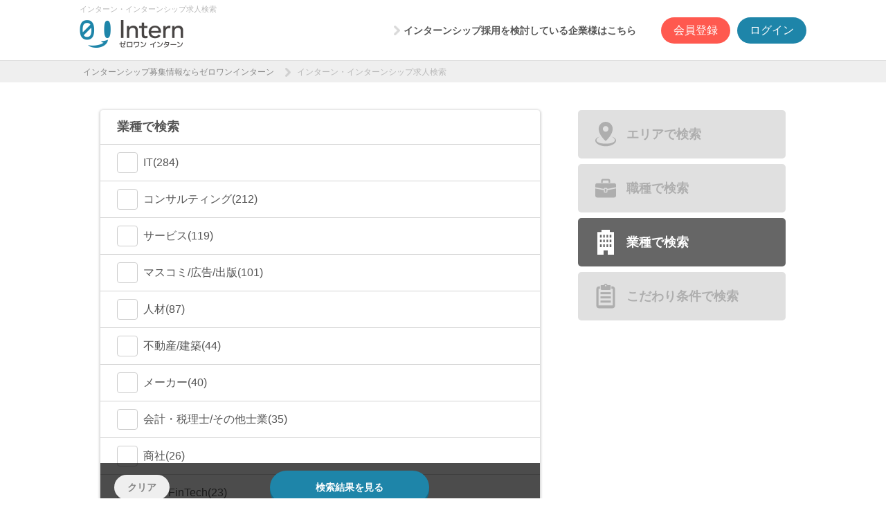

--- FILE ---
content_type: text/html
request_url: https://01intern.com/job/condition?areas=27&select=businessType
body_size: 15166
content:



<!DOCTYPE html>
<html xmlns="http://www.w3.org/1999/xhtml" lang="ja" xml:lang="ja" dir="ltr" xmlns:og="http://ogp.me/ns#">
<head>
            <title>業種から長期インターンを探す | ゼロワンインターン</title>
            <meta name="description" content="長期インターンシップの求人情報を業種から検索できるページです。人気の業界や、おすすめの業界のインターン情報を多数掲載。大学生向け長期・有給インターンシップ募集情報なら【ゼロワンインターン】で。">
    <link rel="canonical" href="/job/condition?select=businessType" />

<meta http-equiv="content-language" content="ja">
<meta charset="UTF-8">
<meta name="format-detection" content="telephone=no">
<meta name="viewport" content="width=device-width,initial-scale=1.0,user-scalable=no">
<link rel="shortcut icon" href="/favicon.ico" type="image/x-icon">
<link rel="apple-touch-icon" href="/apple-touch-icon.png" sizes="180x180">
<link rel="icon" type="image/png" href="/android-icon.png" sizes="192x192">

<link href="https://01intern.com/css/normalize.css?ts=2114" rel="stylesheet"type="text/css" />
<link href="https://01intern.com/css/common.css?ts=2114" rel="stylesheet" type="text/css" />

    <link href="/css/v2/index.css" rel="stylesheet">

<!-- zoho pagesense -->
<script type="text/javascript">(function(w,s){var e=document.createElement("script");
e.type="text/javascript";e.async=true;e.src="https://cdn.pagesense.io/js/portal500/41e4e1621ae74f87ae1ed17165204c85.js";
var x=document.getElementsByTagName("script")[0];x.parentNode.insertBefore(e,x);})(window,"script");</script>
    <style>
        .sub_area_active {
            height: auto;
            overflow: visible;
        }
    </style>
</head>

<body>
<!-- Google Tag Manager -->
<noscript><iframe src="//www.googletagmanager.com/ns.html?id=GTM-WWDSMP"
height="0" width="0" style="display:none;visibility:hidden"></iframe></noscript>
<script>(function(w,d,s,l,i){w[l]=w[l]||[];w[l].push({'gtm.start':
new Date().getTime(),event:'gtm.js'});var f=d.getElementsByTagName(s)[0],
j=d.createElement(s),dl=l!='dataLayer'?'&l='+l:'';j.async=true;j.src=
'//www.googletagmanager.com/gtm.js?id='+i+dl;f.parentNode.insertBefore(j,f);
})(window,document,'script','dataLayer','GTM-WWDSMP');</script>
<!-- End Google Tag Manager -->
<div class="l-wrap" id="pagetop">
    <header>
        <div class="l-common-headerArea">
            <h1 class="m-common-headerTitle">インターン・インターンシップ求人検索</h1>
    <style>
        .i-reset, .i-reset:before, .i-reset:after {
            box-sizing: border-box;
            -webkit-text-size-adjust: none;
        }
    </style>
    <h2 class="m-common-headerLogo">

        <a target="_self" href="/">
                <img src="/img/common_headerLogo.png" alt="ゼロワンインターン" />
        </a>
    </h2>
    <div class="l-common-headerMenuArea_pc i-common-headerMenuArea_pc" id="header-navi-pc">
            <nav class="l-common-headerNav_pc">
                <ul>
                    <li><a target="_self" href="/recruiters/lp/index.html" class="ga_header_lp">インターンシップ採用を検討している企業様はこちら</a></li>
                </ul>
            </nav>
                <a id="anonymous-keeps-pc"></a>
                <a target="_self" href="/user/regist/form" class="i-btn i-btn--red i-ml-10 i-reset">会員登録</a>
                <a target="_self" href="/user/login/form?url=%2Fjob%2Fcondition%253Fareas%253D27%2526select%253DbusinessType" class="i-btn i-btn--blue i-ml-10 i-reset">ログイン</a>
    </div>
        </div>
    <style>
        .i-nav, .i-nav:before, .i-nav:after {
            box-sizing: border-box;
            -webkit-text-size-adjust: none;
        }
        .i-nav__link {
            box-sizing: border-box;
            -webkit-text-size-adjust: none;
        }
        .i-reset, .i-reset:before, .i-reset:after {
            box-sizing: border-box;
            -webkit-text-size-adjust: none;
        }
    </style>
    <div class="l-common-headerMenuArea_sp" id="header-navi-sp">
            <a id="anonymous-keeps-sp"></a>
            <img src="/img/common_menuImg_sp.png" alt="メニュー" class="l-common-headerMenu_sp" @click="clickMenu($event)" />
        <div class="i-nav" :class="{ open : isOpenMenu }">
            <button class="i-nav__close" @click="clickMenu($event)"></button>
            <nav class="i-nav__body">
                    <div class="i-nav__btn-wrap">
                        <a id="anonymous-keeps-sp"></a>
                        <button class="i-btn i-btn-nav i-btn-nav--red" onclick="location.href='/user/regist/form'">会員登録</button>
                        <button class="i-btn i-btn-nav i-btn-nav--blue" onclick="location.href='/user/login/form?url=%2Fjob%2Fcondition%253Fareas%253D27%2526select%253DbusinessType'">ログイン</button>
                    </div>

                <div class="i-nav__title"><h2 class="i-inner-title">インターンシップ求人を探す</h2></div>
                <ul class="i-nav__list">
                    <li class="i-nav__item">
                        <a href="/job/condition?select=area" class="i-nav__link">
                            <span class="i-nav__link-icon-wrap">
                                <span class="i-nav__link-icon">
                                    <svg width="18" height="22" viewBox="0 0 18 22" fill="none" xmlns="http://www.w3.org/2000/svg">
                                        <path d="M8.99983 17.3386C8.99983 17.3386 15.0983 12.2032 15.0983 6.91113C15.0983 3.55977 12.3627 0.833252 8.99983 0.833252C5.63726 0.833252 2.90137 3.55977 2.90137 6.91118C2.90137 12.2032 8.99983 17.3386 8.99983 17.3386ZM8.99983 4.45899C10.3588 4.45899 11.4603 5.55675 11.4603 6.91118C11.4603 8.26543 10.3588 9.36324 8.99983 9.36324C7.64099 9.36324 6.53948 8.26543 6.53948 6.91118C6.53948 5.55675 7.64099 4.45899 8.99983 4.45899Z" fill="#888888"/>
                                        <path d="M17.7753 15.9375C17.6498 15.6707 17.4708 15.4136 17.2447 15.1755C16.8764 14.7912 16.4238 14.4754 15.8208 14.1815C15.3751 13.9651 14.8812 13.7848 14.3124 13.6309C14.2707 13.6197 14.2284 13.6095 14.1866 13.5988C14.146 13.5865 14.1043 13.5773 14.0654 13.5605C14.0768 13.5657 14.0876 13.5713 14.099 13.5764C14.0867 13.5733 14.0744 13.57 14.062 13.5669C14.1411 13.6031 14.2195 13.64 14.2971 13.6775C14.8178 13.9303 15.2547 14.1916 15.6302 14.474C16.1029 14.8249 16.4743 15.2087 16.7028 15.5818C16.9828 16.0323 17.0748 16.49 16.9707 16.8987C16.8817 17.2697 16.6492 17.6114 16.2547 17.9481C15.4452 18.6209 14.2505 18.9825 13.6119 19.1379C12.8157 19.3341 11.9485 19.4608 10.9574 19.5255C10.2818 19.5654 9.68128 19.5708 9.18285 19.5708H8.81739C8.31876 19.5708 7.71821 19.5654 7.03927 19.5253C6.05155 19.4609 5.18449 19.3341 4.38964 19.1382C3.74963 18.9825 2.55464 18.6207 1.74068 17.944C1.35093 17.6116 1.11843 17.2699 1.0311 16.9051C0.925424 16.4896 1.01745 16.0319 1.29573 15.5841C1.52579 15.2086 1.89739 14.8248 2.36723 14.476C2.74577 14.1912 3.18268 13.9301 3.70356 13.6771C3.76006 13.6498 3.81728 13.6233 3.8745 13.5968C3.89623 13.5889 3.91749 13.5799 3.94014 13.5738C3.92779 13.5768 3.91582 13.58 3.90385 13.583C3.91524 13.5776 3.92649 13.5721 3.93808 13.5669C3.85467 13.5873 3.77179 13.6084 3.6893 13.6304C3.11885 13.7848 2.62512 13.9649 2.17978 14.1814C1.57621 14.4754 1.12365 14.7912 0.75727 15.1737C0.529457 15.4135 0.35029 15.6707 0.22403 15.9389C0.0831675 16.2363 0.0059371 16.5639 0.000526659 16.8887C-0.00660746 17.2109 0.0588443 17.5506 0.190371 17.8724C0.307246 18.161 0.479326 18.4489 0.698521 18.7244C1.0683 19.1796 1.53829 19.5873 2.13439 19.97C2.62157 20.281 3.14117 20.5476 3.72114 20.7845C5.94085 21.6808 7.97987 21.8265 9.0001 21.8333C10.0202 21.8265 12.0591 21.6808 14.2768 20.7852C14.8588 20.5476 15.3786 20.281 15.8645 19.9707C16.4619 19.5873 16.9319 19.1794 17.2985 18.7282C17.5207 18.4489 17.6927 18.161 17.8102 17.8713C17.9409 17.5505 18.0066 17.2107 17.9995 16.8862C17.9941 16.5639 17.9168 16.2364 17.7753 15.9375Z" fill="#888888"/>
                                    </svg>
                                </span>
                            </span>
                            <span class="i-nav__link-text">エリアで探す</span>
                            <span class="i-nav__link-arrow">
                                <svg width="8" height="14" viewBox="0 0 8 14" fill="none" xmlns="http://www.w3.org/2000/svg">
                                    <path fill-rule="evenodd" clip-rule="evenodd" d="M0.417527 13.3845C0.974231 13.9412 1.87683 13.9412 2.43353 13.3845L7.58247 8.23554C7.87935 7.93865 8.01791 7.5434 7.99814 7.15469C8.01791 6.76598 7.87936 6.37072 7.58247 6.07383L2.43353 0.924892C1.87683 0.368189 0.974231 0.368188 0.417528 0.924891C-0.139176 1.4816 -0.139176 2.38419 0.417528 2.94089L4.63132 7.15468L0.417528 11.3685C-0.139176 11.9252 -0.139176 12.8278 0.417527 13.3845Z" fill="#D3D3D3"/>
                                </svg>
                            </span>
                        </a>
                    </li>
                    <li class="i-nav__item">
                        <a href="/job/condition?select=jobType" class="i-nav__link">
                            <span class="i-nav__link-icon-wrap">
                                <span class="i-nav__link-icon">
                                    <svg width="18" height="17" viewBox="0 0 18 17" fill="none" xmlns="http://www.w3.org/2000/svg">
                                        <path d="M16.227 3.84814H1.77303C0.598985 3.84814 0 4.43554 0 5.58757V7.32422L7.47925 8.74887V8.63126C7.47925 8.24707 7.79664 7.93594 8.188 7.93594H9.77052C10.1619 7.93594 10.4792 8.24707 10.4792 8.63126V8.74887L18 7.31056V5.58757C18 4.43554 17.4011 3.84814 16.227 3.84814Z" fill="#888888"/>
                                        <path d="M10.4792 11.1646C10.4792 11.5488 10.1618 11.8599 9.77052 11.8599H8.188C7.79664 11.8599 7.47925 11.5488 7.47925 11.1646V9.78498L0 8.36037V14.3716C0 15.5237 0.598985 16.111 1.77303 16.111H16.227C17.4011 16.111 18 15.5237 18 14.3716V8.34644L10.4792 9.78498V11.1646Z" fill="#888888"/>
                                        <path d="M9.72954 8.67236H8.22925V11.125H9.72954V8.67236Z" fill="#888888"/>
                                        <path d="M6.49417 2.08099C6.49417 1.82389 6.58776 1.7143 6.66035 1.64359C6.73295 1.57444 6.84753 1.4902 7.10727 1.4902H10.8927C11.246 1.4902 11.3009 1.60096 11.3465 1.64359C11.3908 1.68777 11.5058 1.82389 11.5058 2.08099V3.42152H12.9375V1.7204C12.9378 1.27817 12.7495 0.87158 12.4481 0.58251C12.1483 0.292435 11.7262 0.110833 11.267 0.111084H6.73297C6.27388 0.110869 5.85178 0.292435 5.55168 0.58251C5.25051 0.871616 5.06202 1.27817 5.0625 1.7204V3.42152H6.49421L6.49417 2.08099Z" fill="#888888"/>
                                    </svg>
                                </span>
                            </span>
                            <span class="i-nav__link-text">職種で探す</span>
                            <span class="i-nav__link-arrow">
                                <svg width="8" height="14" viewBox="0 0 8 14" fill="none" xmlns="http://www.w3.org/2000/svg">
                                    <path fill-rule="evenodd" clip-rule="evenodd" d="M0.417527 13.3845C0.974231 13.9412 1.87683 13.9412 2.43353 13.3845L7.58247 8.23554C7.87935 7.93865 8.01791 7.5434 7.99814 7.15469C8.01791 6.76598 7.87936 6.37072 7.58247 6.07383L2.43353 0.924892C1.87683 0.368189 0.974231 0.368188 0.417528 0.924891C-0.139176 1.4816 -0.139176 2.38419 0.417528 2.94089L4.63132 7.15468L0.417528 11.3685C-0.139176 11.9252 -0.139176 12.8278 0.417527 13.3845Z" fill="#D3D3D3"/>
                                </svg>
                            </span>
                        </a>
                    </li>
                    <li class="i-nav__item">
                        <a href="/job/condition?select=businessType" class="i-nav__link">
                            <span class="i-nav__link-icon-wrap">
                                <span class="i-nav__link-icon">
                                    <svg width="14" height="21" viewBox="0 0 14 21" fill="none" xmlns="http://www.w3.org/2000/svg">
                                        <path d="M10.5 1.96371V0H3.5V1.96371H0V21H5.26983L5.25 17.4H8.70968L8.72951 21H14V1.96371H10.5ZM3.58254 14.5267H2.21596V12.2355H3.58254V14.5267ZM3.58254 10.5357H2.21596V8.24452H3.58254V10.5357ZM3.58254 6.5461H2.21596V4.25556H3.58254V6.5461ZM6.31638 14.5267H4.94981V12.2355H6.31638V14.5267ZM6.31638 10.5357H4.94981V8.24452H6.31638V10.5357ZM6.31638 6.5461H4.94981V4.25556H6.31638V6.5461ZM9.05019 14.5267H7.68361V12.2355H9.05019V14.5267ZM9.05019 10.5357H7.68361V8.24452H9.05019V10.5357ZM9.05019 6.5461H7.68361V4.25556H9.05019V6.5461ZM11.784 14.5267H10.4168V12.2355H11.784V14.5267ZM11.784 10.5357H10.4168V8.24452H11.784V10.5357ZM11.784 6.5461H10.4168V4.25556H11.784V6.5461Z" fill="#888888"/>
                                    </svg>
                                </span>
                            </span>
                            <span class="i-nav__link-text">業種で探す</span>
                            <span class="i-nav__link-arrow">
                                <svg width="8" height="14" viewBox="0 0 8 14" fill="none" xmlns="http://www.w3.org/2000/svg">
                                    <path fill-rule="evenodd" clip-rule="evenodd" d="M0.417527 13.3845C0.974231 13.9412 1.87683 13.9412 2.43353 13.3845L7.58247 8.23554C7.87935 7.93865 8.01791 7.5434 7.99814 7.15469C8.01791 6.76598 7.87936 6.37072 7.58247 6.07383L2.43353 0.924892C1.87683 0.368189 0.974231 0.368188 0.417528 0.924891C-0.139176 1.4816 -0.139176 2.38419 0.417528 2.94089L4.63132 7.15468L0.417528 11.3685C-0.139176 11.9252 -0.139176 12.8278 0.417527 13.3845Z" fill="#D3D3D3"/>
                                </svg>
                            </span>
                        </a>
                    </li>
                </ul>
                <div class="i-nav__title"><h2 class="i-inner-title">その他のコンテンツ</h2></div>
                <ul class="i-nav__list">
                    <li class="i-nav__item">
                        <a href="/magazine/event" class="i-nav__link">
                            <span class="i-nav__link-icon-wrap">
                                <span class="i-nav__link-icon">
                                    <svg width="20" height="18" viewBox="0 0 20 18" fill="none" xmlns="http://www.w3.org/2000/svg">
                                        <path d="M3.61616 10.0875V3.45068H1.6905C0.759724 3.45068 0 4.22713 0 5.17455V13.2386C0 14.186 0.759724 14.9625 1.6905 14.9625H4.11237V16.7387C4.11237 16.8574 4.18362 16.9643 4.29046 17.0094C4.39733 17.0545 4.52315 17.0284 4.60385 16.9453L6.55088 14.9625H10.7108C11.6416 14.9625 12.4014 14.186 12.4014 13.2386V13.2362H6.72896C5.01225 13.2362 3.61616 11.8233 3.61616 10.0875Z" fill="#888888"/>
                                        <path d="M18.0748 0.15625H6.72882C5.67004 0.15625 4.80371 1.03867 4.80371 2.11706V10.0872C4.80371 11.1657 5.67004 12.0481 6.72882 12.0481H13.1611L16.1044 15.0182C16.1981 15.1135 16.339 15.1421 16.4613 15.0905C16.5836 15.0389 16.6634 14.9173 16.6634 14.7824V12.0481H18.0748C19.1336 12.0481 19.9999 11.1657 19.9999 10.0872V2.11706C19.9999 1.03867 19.1336 0.15625 18.0748 0.15625ZM14.4201 9.53571H7.65304V8.58587H14.4201V9.53571ZM17.1506 6.56752H7.65304V5.61776H17.1506V6.56752ZM17.1506 3.59933H7.65304V2.64952H17.1506V3.59933Z" fill="#888888"/>
                                    </svg>
                                </span>
                            </span>
                            <span class="i-nav__link-text">インターン無料相談会</span>
                            <span class="i-nav__link-arrow">
                                <svg width="8" height="14" viewBox="0 0 8 14" fill="none" xmlns="http://www.w3.org/2000/svg">
                                    <path fill-rule="evenodd" clip-rule="evenodd" d="M0.417527 13.3845C0.974231 13.9412 1.87683 13.9412 2.43353 13.3845L7.58247 8.23554C7.87935 7.93865 8.01791 7.5434 7.99814 7.15469C8.01791 6.76598 7.87936 6.37072 7.58247 6.07383L2.43353 0.924892C1.87683 0.368189 0.974231 0.368188 0.417528 0.924891C-0.139176 1.4816 -0.139176 2.38419 0.417528 2.94089L4.63132 7.15468L0.417528 11.3685C-0.139176 11.9252 -0.139176 12.8278 0.417527 13.3845Z" fill="#D3D3D3"/>
                                </svg>
                            </span>
                        </a>
                    </li>
                </ul>
            </nav>
        </div>
    </div>

    </header>

    <div class="app" id="app" data-referer="/">
        <div class="l-common-topicpass_pc">
            <ul>
                <li><a target="_self" href="/">インターンシップ募集情報ならゼロワンインターン</a></li>
                <li>インターン・インターンシップ求人検索</li>
            </ul>
        </div>
        <div class="i-search">
            <div class="i-container">
                <div class="i-search__inner">
                    <section class="i-search__body">
                        <form @submit.prevent="onSearch($event);" action="/job/list.html" class="i-search__body-accordion-form">
                            <div v-if="selection==='area'" class="i-search__body-accordion" data-simplebar>
                                <div class="i-search__station-row sp-only">
                                    <a :href="computeBackButtonLink()" class="i-search__station-back">
												<span class="i-search__station-back-arrow">
													<svg width="7" height="13" viewBox="0 0 7 13" fill="none" xmlns="http://www.w3.org/2000/svg">
														<path fill-rule="evenodd" clip-rule="evenodd" d="M6.63466 12.0912C6.14755 12.5783 5.35778 12.5783 4.87066 12.0912L0.365338 7.58588C0.105518 7.32606 -0.0157187 6.98014 0.00163008 6.63996C-0.0157211 6.29978 0.105515 5.95385 0.365338 5.69403L4.87066 1.18871C5.35778 0.70159 6.14755 0.701589 6.63466 1.1887C7.12178 1.67582 7.12178 2.46559 6.63466 2.95271L2.94741 6.63996L6.63466 10.3272C7.12178 10.8143 7.12178 11.6041 6.63466 12.0912Z" fill="#1E85A9"></path>
													</svg>
												</span>
                                        <span class="i-search__station-back-text">
													戻る
												</span>
                                    </a>
                                    <h3 class="i-search__body-accordion-title">エリアで検索</h3>
                                </div>
                                <div class="i-search__body-accordion-item" data-accordion-container>
                                    <div class="i-search__body-accordion-item-top" data-accordion-header>
                                        <h3 class="i-search__body-accordion-title pc-only">エリアで検索</h3>
                                    </div>
                                </div>
                                <ul class="i-article-search-list">
                                    <li class="i-search__body-accordion-item" data-accordion-container>
                                        <div class="i-search__body-accordion-item-inner" :class="{ checked: findArea('999999999') }" data-accordion-header data-accordion-line>
                                            <label class="i-article-search-label">
                                                <input type="checkbox" data-main-checkbox value="999999999" id="area_999999999" v-model="selectedAreas" v-on:change="count()">
                                                <span class="i-article-search-input"></span>
                                                    フルリモート/完全在宅勤務(29)
                                            </label>
                                        </div>
                                    <li class="i-search__body-accordion-item" data-accordion-container>
                                        <div class="i-search__body-accordion-item-inner" :class="{ checked: findArea('13') }" data-accordion-header data-accordion-line>
                                            <label class="i-article-search-label">
                                                <input type="checkbox" data-main-checkbox value="13" id="area_13" v-model="selectedAreas" v-on:change="count()">
                                                <span class="i-article-search-input"></span>
                                                    東京都(491)
                                            </label>
                                                <button class="i-search__body-accordion-btn" data-accordion-toggle type="button" @click="onClickSubAreaOpen('13')">
														<span class="i-search__body-accordion-btn-inner">
															<svg viewBox="0 0 14 9" fill="none" xmlns="http://www.w3.org/2000/svg">
																<path fill-rule="evenodd" clip-rule="evenodd" d="M0.44016 0.837865C-0.146069 1.42409 -0.146069 2.37456 0.44016 2.96079L5.86219 8.38281C6.17485 8.69548 6.59112 8.84138 7.00048 8.82053C7.40984 8.84138 7.82611 8.69548 8.13877 8.38281L13.5608 2.96079C14.147 2.37456 14.147 1.42409 13.5608 0.837865C12.9746 0.251636 12.0241 0.251636 11.4379 0.837865L7.00048 5.27526L2.56308 0.837865C1.97686 0.251636 1.02639 0.251636 0.44016 0.837865Z"/>
															</svg>
														</span>
                                                </button>
                                        </div>
                                            <ul class="i-search__body-accordion-sublist" :class="{ sub_area_active: isOpenedSubArea('13') }" data-accordion-content>
                                                    <li class="i-search__body-accordion-sub-item">
                                                        <div class="i-search__body-accordion-item-inner i-acc-bg" :class="{ checked: findArea('693') }" data-accordion-header>
                                                            <label class="i-article-search-label">
                                                                <input type="checkbox" data-checkbox value="693" id="area_693" v-model="selectedAreas" v-on:change="count()">
                                                                <span class="i-article-search-input"></span>
                                                                    港区(97)
                                                            </label>
                                                        </div>
                                                    </li>
                                                    <li class="i-search__body-accordion-sub-item">
                                                        <div class="i-search__body-accordion-item-inner i-acc-bg" :class="{ checked: findArea('703') }" data-accordion-header>
                                                            <label class="i-article-search-label">
                                                                <input type="checkbox" data-checkbox value="703" id="area_703" v-model="selectedAreas" v-on:change="count()">
                                                                <span class="i-article-search-input"></span>
                                                                    渋谷区(89)
                                                            </label>
                                                        </div>
                                                    </li>
                                                    <li class="i-search__body-accordion-sub-item">
                                                        <div class="i-search__body-accordion-item-inner i-acc-bg" :class="{ checked: findArea('691') }" data-accordion-header>
                                                            <label class="i-article-search-label">
                                                                <input type="checkbox" data-checkbox value="691" id="area_691" v-model="selectedAreas" v-on:change="count()">
                                                                <span class="i-article-search-input"></span>
                                                                    千代田区(70)
                                                            </label>
                                                        </div>
                                                    </li>
                                                    <li class="i-search__body-accordion-sub-item">
                                                        <div class="i-search__body-accordion-item-inner i-acc-bg" :class="{ checked: findArea('692') }" data-accordion-header>
                                                            <label class="i-article-search-label">
                                                                <input type="checkbox" data-checkbox value="692" id="area_692" v-model="selectedAreas" v-on:change="count()">
                                                                <span class="i-article-search-input"></span>
                                                                    中央区(67)
                                                            </label>
                                                        </div>
                                                    </li>
                                                    <li class="i-search__body-accordion-sub-item">
                                                        <div class="i-search__body-accordion-item-inner i-acc-bg" :class="{ checked: findArea('694') }" data-accordion-header>
                                                            <label class="i-article-search-label">
                                                                <input type="checkbox" data-checkbox value="694" id="area_694" v-model="selectedAreas" v-on:change="count()">
                                                                <span class="i-article-search-input"></span>
                                                                    新宿区(64)
                                                            </label>
                                                        </div>
                                                    </li>
                                                    <li class="i-search__body-accordion-sub-item">
                                                        <div class="i-search__body-accordion-item-inner i-acc-bg" :class="{ checked: findArea('699') }" data-accordion-header>
                                                            <label class="i-article-search-label">
                                                                <input type="checkbox" data-checkbox value="699" id="area_699" v-model="selectedAreas" v-on:change="count()">
                                                                <span class="i-article-search-input"></span>
                                                                    品川区(33)
                                                            </label>
                                                        </div>
                                                    </li>
                                                    <li class="i-search__body-accordion-sub-item">
                                                        <div class="i-search__body-accordion-item-inner i-acc-bg" :class="{ checked: findArea('700') }" data-accordion-header>
                                                            <label class="i-article-search-label">
                                                                <input type="checkbox" data-checkbox value="700" id="area_700" v-model="selectedAreas" v-on:change="count()">
                                                                <span class="i-article-search-input"></span>
                                                                    目黒区(16)
                                                            </label>
                                                        </div>
                                                    </li>
                                                    <li class="i-search__body-accordion-sub-item">
                                                        <div class="i-search__body-accordion-item-inner i-acc-bg" :class="{ checked: findArea('706') }" data-accordion-header>
                                                            <label class="i-article-search-label">
                                                                <input type="checkbox" data-checkbox value="706" id="area_706" v-model="selectedAreas" v-on:change="count()">
                                                                <span class="i-article-search-input"></span>
                                                                    豊島区(12)
                                                            </label>
                                                        </div>
                                                    </li>
                                                    <li class="i-search__body-accordion-sub-item">
                                                        <div class="i-search__body-accordion-item-inner i-acc-bg" :class="{ checked: findArea('695') }" data-accordion-header>
                                                            <label class="i-article-search-label">
                                                                <input type="checkbox" data-checkbox value="695" id="area_695" v-model="selectedAreas" v-on:change="count()">
                                                                <span class="i-article-search-input"></span>
                                                                    文京区(8)
                                                            </label>
                                                        </div>
                                                    </li>
                                                    <li class="i-search__body-accordion-sub-item">
                                                        <div class="i-search__body-accordion-item-inner i-acc-bg" :class="{ checked: findArea('696') }" data-accordion-header>
                                                            <label class="i-article-search-label">
                                                                <input type="checkbox" data-checkbox value="696" id="area_696" v-model="selectedAreas" v-on:change="count()">
                                                                <span class="i-article-search-input"></span>
                                                                    台東区(7)
                                                            </label>
                                                        </div>
                                                    </li>
                                                    <li class="i-search__body-accordion-sub-item">
                                                        <div class="i-search__body-accordion-item-inner i-acc-bg" :class="{ checked: findArea('705') }" data-accordion-header>
                                                            <label class="i-article-search-label">
                                                                <input type="checkbox" data-checkbox value="705" id="area_705" v-model="selectedAreas" v-on:change="count()">
                                                                <span class="i-article-search-input"></span>
                                                                    杉並区(6)
                                                            </label>
                                                        </div>
                                                    </li>
                                                    <li class="i-search__body-accordion-sub-item">
                                                        <div class="i-search__body-accordion-item-inner i-acc-bg" :class="{ checked: findArea('702') }" data-accordion-header>
                                                            <label class="i-article-search-label">
                                                                <input type="checkbox" data-checkbox value="702" id="area_702" v-model="selectedAreas" v-on:change="count()">
                                                                <span class="i-article-search-input"></span>
                                                                    世田谷区(6)
                                                            </label>
                                                        </div>
                                                    </li>
                                                    <li class="i-search__body-accordion-sub-item">
                                                        <div class="i-search__body-accordion-item-inner i-acc-bg" :class="{ checked: findArea('715') }" data-accordion-header>
                                                            <label class="i-article-search-label">
                                                                <input type="checkbox" data-checkbox value="715" id="area_715" v-model="selectedAreas" v-on:change="count()">
                                                                <span class="i-article-search-input"></span>
                                                                    立川市(4)
                                                            </label>
                                                        </div>
                                                    </li>
                                                    <li class="i-search__body-accordion-sub-item">
                                                        <div class="i-search__body-accordion-item-inner i-acc-bg" :class="{ checked: findArea('698') }" data-accordion-header>
                                                            <label class="i-article-search-label">
                                                                <input type="checkbox" data-checkbox value="698" id="area_698" v-model="selectedAreas" v-on:change="count()">
                                                                <span class="i-article-search-input"></span>
                                                                    江東区(4)
                                                            </label>
                                                        </div>
                                                    </li>
                                                    <li class="i-search__body-accordion-sub-item">
                                                        <div class="i-search__body-accordion-item-inner i-acc-bg" :class="{ checked: findArea('722') }" data-accordion-header>
                                                            <label class="i-article-search-label">
                                                                <input type="checkbox" data-checkbox value="722" id="area_722" v-model="selectedAreas" v-on:change="count()">
                                                                <span class="i-article-search-input"></span>
                                                                    町田市(1)
                                                            </label>
                                                        </div>
                                                    </li>
                                                    <li class="i-search__body-accordion-sub-item">
                                                        <div class="i-search__body-accordion-item-inner i-acc-bg" :class="{ checked: findArea('713') }" data-accordion-header>
                                                            <label class="i-article-search-label">
                                                                <input type="checkbox" data-checkbox value="713" id="area_713" v-model="selectedAreas" v-on:change="count()">
                                                                <span class="i-article-search-input"></span>
                                                                    江戸川区(1)
                                                            </label>
                                                        </div>
                                                    </li>
                                                    <li class="i-search__body-accordion-sub-item">
                                                        <div class="i-search__body-accordion-item-inner i-acc-bg" :class="{ checked: findArea('704') }" data-accordion-header>
                                                            <label class="i-article-search-label">
                                                                <input type="checkbox" data-checkbox value="704" id="area_704" v-model="selectedAreas" v-on:change="count()">
                                                                <span class="i-article-search-input"></span>
                                                                    中野区(1)
                                                            </label>
                                                        </div>
                                                    </li>
                                                    <li class="i-search__body-accordion-sub-item">
                                                        <div class="i-search__body-accordion-item-inner i-acc-bg" :class="{ checked: findArea('701') }" data-accordion-header>
                                                            <label class="i-article-search-label">
                                                                <input type="checkbox" data-checkbox value="701" id="area_701" v-model="selectedAreas" v-on:change="count()">
                                                                <span class="i-article-search-input"></span>
                                                                    大田区(1)
                                                            </label>
                                                        </div>
                                                    </li>
                                                    <li class="i-search__body-accordion-sub-item">
                                                        <div class="i-search__body-accordion-item-inner i-acc-bg" :class="{ checked: findArea('697') }" data-accordion-header>
                                                            <label class="i-article-search-label">
                                                                <input type="checkbox" data-checkbox value="697" id="area_697" v-model="selectedAreas" v-on:change="count()">
                                                                <span class="i-article-search-input"></span>
                                                                    墨田区(1)
                                                            </label>
                                                        </div>
                                                    </li>
                                                    <li class="i-search__body-accordion-sub-item">
                                                        <div class="i-search__body-accordion-item-inner i-acc-bg" :class="{ checked: findArea('716') }" data-accordion-header>
                                                            <label class="i-article-search-label">
                                                                <input type="checkbox" data-checkbox value="716" id="area_716" v-model="selectedAreas" v-on:change="count()">
                                                                <span class="i-article-search-input"></span>
                                                                    武蔵野市(0)
                                                            </label>
                                                        </div>
                                                    </li>
                                                    <li class="i-search__body-accordion-sub-item">
                                                        <div class="i-search__body-accordion-item-inner i-acc-bg" :class="{ checked: findArea('714') }" data-accordion-header>
                                                            <label class="i-article-search-label">
                                                                <input type="checkbox" data-checkbox value="714" id="area_714" v-model="selectedAreas" v-on:change="count()">
                                                                <span class="i-article-search-input"></span>
                                                                    八王子市(0)
                                                            </label>
                                                        </div>
                                                    </li>
                                                    <li class="i-search__body-accordion-sub-item">
                                                        <div class="i-search__body-accordion-item-inner i-acc-bg" :class="{ checked: findArea('708') }" data-accordion-header>
                                                            <label class="i-article-search-label">
                                                                <input type="checkbox" data-checkbox value="708" id="area_708" v-model="selectedAreas" v-on:change="count()">
                                                                <span class="i-article-search-input"></span>
                                                                    荒川区(0)
                                                            </label>
                                                        </div>
                                                    </li>
                                                    <li class="i-search__body-accordion-sub-item">
                                                        <div class="i-search__body-accordion-item-inner i-acc-bg" :class="{ checked: findArea('707') }" data-accordion-header>
                                                            <label class="i-article-search-label">
                                                                <input type="checkbox" data-checkbox value="707" id="area_707" v-model="selectedAreas" v-on:change="count()">
                                                                <span class="i-article-search-input"></span>
                                                                    北区(0)
                                                            </label>
                                                        </div>
                                                    </li>
                                            </ul>
                                    <li class="i-search__body-accordion-item" data-accordion-container>
                                        <div class="i-search__body-accordion-item-inner" :class="{ checked: findArea('14') }" data-accordion-header data-accordion-line>
                                            <label class="i-article-search-label">
                                                <input type="checkbox" data-main-checkbox value="14" id="area_14" v-model="selectedAreas" v-on:change="count()">
                                                <span class="i-article-search-input"></span>
                                                    神奈川県(29)
                                            </label>
                                                <button class="i-search__body-accordion-btn" data-accordion-toggle type="button" @click="onClickSubAreaOpen('14')">
														<span class="i-search__body-accordion-btn-inner">
															<svg viewBox="0 0 14 9" fill="none" xmlns="http://www.w3.org/2000/svg">
																<path fill-rule="evenodd" clip-rule="evenodd" d="M0.44016 0.837865C-0.146069 1.42409 -0.146069 2.37456 0.44016 2.96079L5.86219 8.38281C6.17485 8.69548 6.59112 8.84138 7.00048 8.82053C7.40984 8.84138 7.82611 8.69548 8.13877 8.38281L13.5608 2.96079C14.147 2.37456 14.147 1.42409 13.5608 0.837865C12.9746 0.251636 12.0241 0.251636 11.4379 0.837865L7.00048 5.27526L2.56308 0.837865C1.97686 0.251636 1.02639 0.251636 0.44016 0.837865Z"/>
															</svg>
														</span>
                                                </button>
                                        </div>
                                            <ul class="i-search__body-accordion-sublist" :class="{ sub_area_active: isOpenedSubArea('14') }" data-accordion-content>
                                                    <li class="i-search__body-accordion-sub-item">
                                                        <div class="i-search__body-accordion-item-inner i-acc-bg" :class="{ checked: findArea('753') }" data-accordion-header>
                                                            <label class="i-article-search-label">
                                                                <input type="checkbox" data-checkbox value="753" id="area_753" v-model="selectedAreas" v-on:change="count()">
                                                                <span class="i-article-search-input"></span>
                                                                    横浜市(21)
                                                            </label>
                                                        </div>
                                                    </li>
                                                    <li class="i-search__body-accordion-sub-item">
                                                        <div class="i-search__body-accordion-item-inner i-acc-bg" :class="{ checked: findArea('754') }" data-accordion-header>
                                                            <label class="i-article-search-label">
                                                                <input type="checkbox" data-checkbox value="754" id="area_754" v-model="selectedAreas" v-on:change="count()">
                                                                <span class="i-article-search-input"></span>
                                                                    川崎市(3)
                                                            </label>
                                                        </div>
                                                    </li>
                                                    <li class="i-search__body-accordion-sub-item">
                                                        <div class="i-search__body-accordion-item-inner i-acc-bg" :class="{ checked: findArea('758') }" data-accordion-header>
                                                            <label class="i-article-search-label">
                                                                <input type="checkbox" data-checkbox value="758" id="area_758" v-model="selectedAreas" v-on:change="count()">
                                                                <span class="i-article-search-input"></span>
                                                                    鎌倉市(1)
                                                            </label>
                                                        </div>
                                                    </li>
                                                    <li class="i-search__body-accordion-sub-item">
                                                        <div class="i-search__body-accordion-item-inner i-acc-bg" :class="{ checked: findArea('766') }" data-accordion-header>
                                                            <label class="i-article-search-label">
                                                                <input type="checkbox" data-checkbox value="766" id="area_766" v-model="selectedAreas" v-on:change="count()">
                                                                <span class="i-article-search-input"></span>
                                                                    大和市(0)
                                                            </label>
                                                        </div>
                                                    </li>
                                            </ul>
                                    <li class="i-search__body-accordion-item" data-accordion-container>
                                        <div class="i-search__body-accordion-item-inner" :class="{ checked: findArea('12') }" data-accordion-header data-accordion-line>
                                            <label class="i-article-search-label">
                                                <input type="checkbox" data-main-checkbox value="12" id="area_12" v-model="selectedAreas" v-on:change="count()">
                                                <span class="i-article-search-input"></span>
                                                    千葉県(5)
                                            </label>
                                                <button class="i-search__body-accordion-btn" data-accordion-toggle type="button" @click="onClickSubAreaOpen('12')">
														<span class="i-search__body-accordion-btn-inner">
															<svg viewBox="0 0 14 9" fill="none" xmlns="http://www.w3.org/2000/svg">
																<path fill-rule="evenodd" clip-rule="evenodd" d="M0.44016 0.837865C-0.146069 1.42409 -0.146069 2.37456 0.44016 2.96079L5.86219 8.38281C6.17485 8.69548 6.59112 8.84138 7.00048 8.82053C7.40984 8.84138 7.82611 8.69548 8.13877 8.38281L13.5608 2.96079C14.147 2.37456 14.147 1.42409 13.5608 0.837865C12.9746 0.251636 12.0241 0.251636 11.4379 0.837865L7.00048 5.27526L2.56308 0.837865C1.97686 0.251636 1.02639 0.251636 0.44016 0.837865Z"/>
															</svg>
														</span>
                                                </button>
                                        </div>
                                            <ul class="i-search__body-accordion-sublist" :class="{ sub_area_active: isOpenedSubArea('12') }" data-accordion-content>
                                                    <li class="i-search__body-accordion-sub-item">
                                                        <div class="i-search__body-accordion-item-inner i-acc-bg" :class="{ checked: findArea('640') }" data-accordion-header>
                                                            <label class="i-article-search-label">
                                                                <input type="checkbox" data-checkbox value="640" id="area_640" v-model="selectedAreas" v-on:change="count()">
                                                                <span class="i-article-search-input"></span>
                                                                    船橋市(2)
                                                            </label>
                                                        </div>
                                                    </li>
                                                    <li class="i-search__body-accordion-sub-item">
                                                        <div class="i-search__body-accordion-item-inner i-acc-bg" :class="{ checked: findArea('637') }" data-accordion-header>
                                                            <label class="i-article-search-label">
                                                                <input type="checkbox" data-checkbox value="637" id="area_637" v-model="selectedAreas" v-on:change="count()">
                                                                <span class="i-article-search-input"></span>
                                                                    千葉市(1)
                                                            </label>
                                                        </div>
                                                    </li>
                                            </ul>
                                    <li class="i-search__body-accordion-item" data-accordion-container>
                                        <div class="i-search__body-accordion-item-inner" :class="{ checked: findArea('11') }" data-accordion-header data-accordion-line>
                                            <label class="i-article-search-label">
                                                <input type="checkbox" data-main-checkbox value="11" id="area_11" v-model="selectedAreas" v-on:change="count()">
                                                <span class="i-article-search-input"></span>
                                                    埼玉県(3)
                                            </label>
                                                <button class="i-search__body-accordion-btn" data-accordion-toggle type="button" @click="onClickSubAreaOpen('11')">
														<span class="i-search__body-accordion-btn-inner">
															<svg viewBox="0 0 14 9" fill="none" xmlns="http://www.w3.org/2000/svg">
																<path fill-rule="evenodd" clip-rule="evenodd" d="M0.44016 0.837865C-0.146069 1.42409 -0.146069 2.37456 0.44016 2.96079L5.86219 8.38281C6.17485 8.69548 6.59112 8.84138 7.00048 8.82053C7.40984 8.84138 7.82611 8.69548 8.13877 8.38281L13.5608 2.96079C14.147 2.37456 14.147 1.42409 13.5608 0.837865C12.9746 0.251636 12.0241 0.251636 11.4379 0.837865L7.00048 5.27526L2.56308 0.837865C1.97686 0.251636 1.02639 0.251636 0.44016 0.837865Z"/>
															</svg>
														</span>
                                                </button>
                                        </div>
                                            <ul class="i-search__body-accordion-sublist" :class="{ sub_area_active: isOpenedSubArea('11') }" data-accordion-content>
                                                    <li class="i-search__body-accordion-sub-item">
                                                        <div class="i-search__body-accordion-item-inner i-acc-bg" :class="{ checked: findArea('574') }" data-accordion-header>
                                                            <label class="i-article-search-label">
                                                                <input type="checkbox" data-checkbox value="574" id="area_574" v-model="selectedAreas" v-on:change="count()">
                                                                <span class="i-article-search-input"></span>
                                                                    さいたま市(2)
                                                            </label>
                                                        </div>
                                                    </li>
                                            </ul>
                                    <li class="i-search__body-accordion-item" data-accordion-container>
                                        <div class="i-search__body-accordion-item-inner" :class="{ checked: findArea('27') }" data-accordion-header data-accordion-line>
                                            <label class="i-article-search-label">
                                                <input type="checkbox" data-main-checkbox value="27" id="area_27" v-model="selectedAreas" v-on:change="count()">
                                                <span class="i-article-search-input"></span>
                                                    大阪府(47)
                                            </label>
                                                <button class="i-search__body-accordion-btn" data-accordion-toggle type="button" @click="onClickSubAreaOpen('27')">
														<span class="i-search__body-accordion-btn-inner">
															<svg viewBox="0 0 14 9" fill="none" xmlns="http://www.w3.org/2000/svg">
																<path fill-rule="evenodd" clip-rule="evenodd" d="M0.44016 0.837865C-0.146069 1.42409 -0.146069 2.37456 0.44016 2.96079L5.86219 8.38281C6.17485 8.69548 6.59112 8.84138 7.00048 8.82053C7.40984 8.84138 7.82611 8.69548 8.13877 8.38281L13.5608 2.96079C14.147 2.37456 14.147 1.42409 13.5608 0.837865C12.9746 0.251636 12.0241 0.251636 11.4379 0.837865L7.00048 5.27526L2.56308 0.837865C1.97686 0.251636 1.02639 0.251636 0.44016 0.837865Z"/>
															</svg>
														</span>
                                                </button>
                                        </div>
                                            <ul class="i-search__body-accordion-sublist" :class="{ sub_area_active: isOpenedSubArea('27') }" data-accordion-content>
                                                    <li class="i-search__body-accordion-sub-item">
                                                        <div class="i-search__body-accordion-item-inner i-acc-bg" :class="{ checked: findArea('1176') }" data-accordion-header>
                                                            <label class="i-article-search-label">
                                                                <input type="checkbox" data-checkbox value="1176" id="area_1176" v-model="selectedAreas" v-on:change="count()">
                                                                <span class="i-article-search-input"></span>
                                                                    大阪市(42)
                                                            </label>
                                                        </div>
                                                    </li>
                                                    <li class="i-search__body-accordion-sub-item">
                                                        <div class="i-search__body-accordion-item-inner i-acc-bg" :class="{ checked: findArea('1179') }" data-accordion-header>
                                                            <label class="i-article-search-label">
                                                                <input type="checkbox" data-checkbox value="1179" id="area_1179" v-model="selectedAreas" v-on:change="count()">
                                                                <span class="i-article-search-input"></span>
                                                                    豊中市(3)
                                                            </label>
                                                        </div>
                                                    </li>
                                                    <li class="i-search__body-accordion-sub-item">
                                                        <div class="i-search__body-accordion-item-inner i-acc-bg" :class="{ checked: findArea('1181') }" data-accordion-header>
                                                            <label class="i-article-search-label">
                                                                <input type="checkbox" data-checkbox value="1181" id="area_1181" v-model="selectedAreas" v-on:change="count()">
                                                                <span class="i-article-search-input"></span>
                                                                    吹田市(1)
                                                            </label>
                                                        </div>
                                                    </li>
                                            </ul>
                                    <li class="i-search__body-accordion-item" data-accordion-container>
                                        <div class="i-search__body-accordion-item-inner" :class="{ checked: findArea('26') }" data-accordion-header data-accordion-line>
                                            <label class="i-article-search-label">
                                                <input type="checkbox" data-main-checkbox value="26" id="area_26" v-model="selectedAreas" v-on:change="count()">
                                                <span class="i-article-search-input"></span>
                                                    京都府(6)
                                            </label>
                                                <button class="i-search__body-accordion-btn" data-accordion-toggle type="button" @click="onClickSubAreaOpen('26')">
														<span class="i-search__body-accordion-btn-inner">
															<svg viewBox="0 0 14 9" fill="none" xmlns="http://www.w3.org/2000/svg">
																<path fill-rule="evenodd" clip-rule="evenodd" d="M0.44016 0.837865C-0.146069 1.42409 -0.146069 2.37456 0.44016 2.96079L5.86219 8.38281C6.17485 8.69548 6.59112 8.84138 7.00048 8.82053C7.40984 8.84138 7.82611 8.69548 8.13877 8.38281L13.5608 2.96079C14.147 2.37456 14.147 1.42409 13.5608 0.837865C12.9746 0.251636 12.0241 0.251636 11.4379 0.837865L7.00048 5.27526L2.56308 0.837865C1.97686 0.251636 1.02639 0.251636 0.44016 0.837865Z"/>
															</svg>
														</span>
                                                </button>
                                        </div>
                                            <ul class="i-search__body-accordion-sublist" :class="{ sub_area_active: isOpenedSubArea('26') }" data-accordion-content>
                                                    <li class="i-search__body-accordion-sub-item">
                                                        <div class="i-search__body-accordion-item-inner i-acc-bg" :class="{ checked: findArea('1150') }" data-accordion-header>
                                                            <label class="i-article-search-label">
                                                                <input type="checkbox" data-checkbox value="1150" id="area_1150" v-model="selectedAreas" v-on:change="count()">
                                                                <span class="i-article-search-input"></span>
                                                                    京都市(6)
                                                            </label>
                                                        </div>
                                                    </li>
                                            </ul>
                                    <li class="i-search__body-accordion-item" data-accordion-container>
                                        <div class="i-search__body-accordion-item-inner" :class="{ checked: findArea('28') }" data-accordion-header data-accordion-line>
                                            <label class="i-article-search-label">
                                                <input type="checkbox" data-main-checkbox value="28" id="area_28" v-model="selectedAreas" v-on:change="count()">
                                                <span class="i-article-search-input"></span>
                                                    兵庫県(2)
                                            </label>
                                                <button class="i-search__body-accordion-btn" data-accordion-toggle type="button" @click="onClickSubAreaOpen('28')">
														<span class="i-search__body-accordion-btn-inner">
															<svg viewBox="0 0 14 9" fill="none" xmlns="http://www.w3.org/2000/svg">
																<path fill-rule="evenodd" clip-rule="evenodd" d="M0.44016 0.837865C-0.146069 1.42409 -0.146069 2.37456 0.44016 2.96079L5.86219 8.38281C6.17485 8.69548 6.59112 8.84138 7.00048 8.82053C7.40984 8.84138 7.82611 8.69548 8.13877 8.38281L13.5608 2.96079C14.147 2.37456 14.147 1.42409 13.5608 0.837865C12.9746 0.251636 12.0241 0.251636 11.4379 0.837865L7.00048 5.27526L2.56308 0.837865C1.97686 0.251636 1.02639 0.251636 0.44016 0.837865Z"/>
															</svg>
														</span>
                                                </button>
                                        </div>
                                            <ul class="i-search__body-accordion-sublist" :class="{ sub_area_active: isOpenedSubArea('28') }" data-accordion-content>
                                                    <li class="i-search__body-accordion-sub-item">
                                                        <div class="i-search__body-accordion-item-inner i-acc-bg" :class="{ checked: findArea('1219') }" data-accordion-header>
                                                            <label class="i-article-search-label">
                                                                <input type="checkbox" data-checkbox value="1219" id="area_1219" v-model="selectedAreas" v-on:change="count()">
                                                                <span class="i-article-search-input"></span>
                                                                    神戸市(1)
                                                            </label>
                                                        </div>
                                                    </li>
                                            </ul>
                                    <li class="i-search__body-accordion-item" data-accordion-container>
                                        <div class="i-search__body-accordion-item-inner" :class="{ checked: findArea('8') }" data-accordion-header data-accordion-line>
                                            <label class="i-article-search-label">
                                                <input type="checkbox" data-main-checkbox value="8" id="area_8" v-model="selectedAreas" v-on:change="count()">
                                                <span class="i-article-search-input"></span>
                                                    茨城県(1)
                                            </label>
                                                <button class="i-search__body-accordion-btn" data-accordion-toggle type="button" @click="onClickSubAreaOpen('8')">
														<span class="i-search__body-accordion-btn-inner">
															<svg viewBox="0 0 14 9" fill="none" xmlns="http://www.w3.org/2000/svg">
																<path fill-rule="evenodd" clip-rule="evenodd" d="M0.44016 0.837865C-0.146069 1.42409 -0.146069 2.37456 0.44016 2.96079L5.86219 8.38281C6.17485 8.69548 6.59112 8.84138 7.00048 8.82053C7.40984 8.84138 7.82611 8.69548 8.13877 8.38281L13.5608 2.96079C14.147 2.37456 14.147 1.42409 13.5608 0.837865C12.9746 0.251636 12.0241 0.251636 11.4379 0.837865L7.00048 5.27526L2.56308 0.837865C1.97686 0.251636 1.02639 0.251636 0.44016 0.837865Z"/>
															</svg>
														</span>
                                                </button>
                                        </div>
                                            <ul class="i-search__body-accordion-sublist" :class="{ sub_area_active: isOpenedSubArea('8') }" data-accordion-content>
                                                    <li class="i-search__body-accordion-sub-item">
                                                        <div class="i-search__body-accordion-item-inner i-acc-bg" :class="{ checked: findArea('485') }" data-accordion-header>
                                                            <label class="i-article-search-label">
                                                                <input type="checkbox" data-checkbox value="485" id="area_485" v-model="selectedAreas" v-on:change="count()">
                                                                <span class="i-article-search-input"></span>
                                                                    つくば市(1)
                                                            </label>
                                                        </div>
                                                    </li>
                                            </ul>
                                    <li class="i-search__body-accordion-item" data-accordion-container>
                                        <div class="i-search__body-accordion-item-inner" :class="{ checked: findArea('1') }" data-accordion-header data-accordion-line>
                                            <label class="i-article-search-label">
                                                <input type="checkbox" data-main-checkbox value="1" id="area_1" v-model="selectedAreas" v-on:change="count()">
                                                <span class="i-article-search-input"></span>
                                                    北海道(3)
                                            </label>
                                                <button class="i-search__body-accordion-btn" data-accordion-toggle type="button" @click="onClickSubAreaOpen('1')">
														<span class="i-search__body-accordion-btn-inner">
															<svg viewBox="0 0 14 9" fill="none" xmlns="http://www.w3.org/2000/svg">
																<path fill-rule="evenodd" clip-rule="evenodd" d="M0.44016 0.837865C-0.146069 1.42409 -0.146069 2.37456 0.44016 2.96079L5.86219 8.38281C6.17485 8.69548 6.59112 8.84138 7.00048 8.82053C7.40984 8.84138 7.82611 8.69548 8.13877 8.38281L13.5608 2.96079C14.147 2.37456 14.147 1.42409 13.5608 0.837865C12.9746 0.251636 12.0241 0.251636 11.4379 0.837865L7.00048 5.27526L2.56308 0.837865C1.97686 0.251636 1.02639 0.251636 0.44016 0.837865Z"/>
															</svg>
														</span>
                                                </button>
                                        </div>
                                            <ul class="i-search__body-accordion-sublist" :class="{ sub_area_active: isOpenedSubArea('1') }" data-accordion-content>
                                                    <li class="i-search__body-accordion-sub-item">
                                                        <div class="i-search__body-accordion-item-inner i-acc-bg" :class="{ checked: findArea('64') }" data-accordion-header>
                                                            <label class="i-article-search-label">
                                                                <input type="checkbox" data-checkbox value="64" id="area_64" v-model="selectedAreas" v-on:change="count()">
                                                                <span class="i-article-search-input"></span>
                                                                    札幌市(2)
                                                            </label>
                                                        </div>
                                                    </li>
                                            </ul>
                                    <li class="i-search__body-accordion-item" data-accordion-container>
                                        <div class="i-search__body-accordion-item-inner" :class="{ checked: findArea('3') }" data-accordion-header data-accordion-line>
                                            <label class="i-article-search-label">
                                                <input type="checkbox" data-main-checkbox value="3" id="area_3" v-model="selectedAreas" v-on:change="count()">
                                                <span class="i-article-search-input"></span>
                                                    岩手県(0)
                                            </label>
                                        </div>
                                    <li class="i-search__body-accordion-item" data-accordion-container>
                                        <div class="i-search__body-accordion-item-inner" :class="{ checked: findArea('4') }" data-accordion-header data-accordion-line>
                                            <label class="i-article-search-label">
                                                <input type="checkbox" data-main-checkbox value="4" id="area_4" v-model="selectedAreas" v-on:change="count()">
                                                <span class="i-article-search-input"></span>
                                                    宮城県(2)
                                            </label>
                                                <button class="i-search__body-accordion-btn" data-accordion-toggle type="button" @click="onClickSubAreaOpen('4')">
														<span class="i-search__body-accordion-btn-inner">
															<svg viewBox="0 0 14 9" fill="none" xmlns="http://www.w3.org/2000/svg">
																<path fill-rule="evenodd" clip-rule="evenodd" d="M0.44016 0.837865C-0.146069 1.42409 -0.146069 2.37456 0.44016 2.96079L5.86219 8.38281C6.17485 8.69548 6.59112 8.84138 7.00048 8.82053C7.40984 8.84138 7.82611 8.69548 8.13877 8.38281L13.5608 2.96079C14.147 2.37456 14.147 1.42409 13.5608 0.837865C12.9746 0.251636 12.0241 0.251636 11.4379 0.837865L7.00048 5.27526L2.56308 0.837865C1.97686 0.251636 1.02639 0.251636 0.44016 0.837865Z"/>
															</svg>
														</span>
                                                </button>
                                        </div>
                                            <ul class="i-search__body-accordion-sublist" :class="{ sub_area_active: isOpenedSubArea('4') }" data-accordion-content>
                                                    <li class="i-search__body-accordion-sub-item">
                                                        <div class="i-search__body-accordion-item-inner i-acc-bg" :class="{ checked: findArea('316') }" data-accordion-header>
                                                            <label class="i-article-search-label">
                                                                <input type="checkbox" data-checkbox value="316" id="area_316" v-model="selectedAreas" v-on:change="count()">
                                                                <span class="i-article-search-input"></span>
                                                                    仙台市(2)
                                                            </label>
                                                        </div>
                                                    </li>
                                            </ul>
                                    <li class="i-search__body-accordion-item" data-accordion-container>
                                        <div class="i-search__body-accordion-item-inner" :class="{ checked: findArea('10') }" data-accordion-header data-accordion-line>
                                            <label class="i-article-search-label">
                                                <input type="checkbox" data-main-checkbox value="10" id="area_10" v-model="selectedAreas" v-on:change="count()">
                                                <span class="i-article-search-input"></span>
                                                    群馬県(1)
                                            </label>
                                        </div>
                                    <li class="i-search__body-accordion-item" data-accordion-container>
                                        <div class="i-search__body-accordion-item-inner" :class="{ checked: findArea('9') }" data-accordion-header data-accordion-line>
                                            <label class="i-article-search-label">
                                                <input type="checkbox" data-main-checkbox value="9" id="area_9" v-model="selectedAreas" v-on:change="count()">
                                                <span class="i-article-search-input"></span>
                                                    栃木県(0)
                                            </label>
                                        </div>
                                    <li class="i-search__body-accordion-item" data-accordion-container>
                                        <div class="i-search__body-accordion-item-inner" :class="{ checked: findArea('19') }" data-accordion-header data-accordion-line>
                                            <label class="i-article-search-label">
                                                <input type="checkbox" data-main-checkbox value="19" id="area_19" v-model="selectedAreas" v-on:change="count()">
                                                <span class="i-article-search-input"></span>
                                                    山梨県(3)
                                            </label>
                                                <button class="i-search__body-accordion-btn" data-accordion-toggle type="button" @click="onClickSubAreaOpen('19')">
														<span class="i-search__body-accordion-btn-inner">
															<svg viewBox="0 0 14 9" fill="none" xmlns="http://www.w3.org/2000/svg">
																<path fill-rule="evenodd" clip-rule="evenodd" d="M0.44016 0.837865C-0.146069 1.42409 -0.146069 2.37456 0.44016 2.96079L5.86219 8.38281C6.17485 8.69548 6.59112 8.84138 7.00048 8.82053C7.40984 8.84138 7.82611 8.69548 8.13877 8.38281L13.5608 2.96079C14.147 2.37456 14.147 1.42409 13.5608 0.837865C12.9746 0.251636 12.0241 0.251636 11.4379 0.837865L7.00048 5.27526L2.56308 0.837865C1.97686 0.251636 1.02639 0.251636 0.44016 0.837865Z"/>
															</svg>
														</span>
                                                </button>
                                        </div>
                                            <ul class="i-search__body-accordion-sublist" :class="{ sub_area_active: isOpenedSubArea('19') }" data-accordion-content>
                                                    <li class="i-search__body-accordion-sub-item">
                                                        <div class="i-search__body-accordion-item-inner i-acc-bg" :class="{ checked: findArea('867') }" data-accordion-header>
                                                            <label class="i-article-search-label">
                                                                <input type="checkbox" data-checkbox value="867" id="area_867" v-model="selectedAreas" v-on:change="count()">
                                                                <span class="i-article-search-input"></span>
                                                                    甲府市(3)
                                                            </label>
                                                        </div>
                                                    </li>
                                            </ul>
                                    <li class="i-search__body-accordion-item" data-accordion-container>
                                        <div class="i-search__body-accordion-item-inner" :class="{ checked: findArea('15') }" data-accordion-header data-accordion-line>
                                            <label class="i-article-search-label">
                                                <input type="checkbox" data-main-checkbox value="15" id="area_15" v-model="selectedAreas" v-on:change="count()">
                                                <span class="i-article-search-input"></span>
                                                    新潟県(1)
                                            </label>
                                        </div>
                                    <li class="i-search__body-accordion-item" data-accordion-container>
                                        <div class="i-search__body-accordion-item-inner" :class="{ checked: findArea('20') }" data-accordion-header data-accordion-line>
                                            <label class="i-article-search-label">
                                                <input type="checkbox" data-main-checkbox value="20" id="area_20" v-model="selectedAreas" v-on:change="count()">
                                                <span class="i-article-search-input"></span>
                                                    長野県(0)
                                            </label>
                                        </div>
                                    <li class="i-search__body-accordion-item" data-accordion-container>
                                        <div class="i-search__body-accordion-item-inner" :class="{ checked: findArea('16') }" data-accordion-header data-accordion-line>
                                            <label class="i-article-search-label">
                                                <input type="checkbox" data-main-checkbox value="16" id="area_16" v-model="selectedAreas" v-on:change="count()">
                                                <span class="i-article-search-input"></span>
                                                    富山県(2)
                                            </label>
                                        </div>
                                    <li class="i-search__body-accordion-item" data-accordion-container>
                                        <div class="i-search__body-accordion-item-inner" :class="{ checked: findArea('17') }" data-accordion-header data-accordion-line>
                                            <label class="i-article-search-label">
                                                <input type="checkbox" data-main-checkbox value="17" id="area_17" v-model="selectedAreas" v-on:change="count()">
                                                <span class="i-article-search-input"></span>
                                                    石川県(0)
                                            </label>
                                        </div>
                                    <li class="i-search__body-accordion-item" data-accordion-container>
                                        <div class="i-search__body-accordion-item-inner" :class="{ checked: findArea('21') }" data-accordion-header data-accordion-line>
                                            <label class="i-article-search-label">
                                                <input type="checkbox" data-main-checkbox value="21" id="area_21" v-model="selectedAreas" v-on:change="count()">
                                                <span class="i-article-search-input"></span>
                                                    岐阜県(0)
                                            </label>
                                        </div>
                                    <li class="i-search__body-accordion-item" data-accordion-container>
                                        <div class="i-search__body-accordion-item-inner" :class="{ checked: findArea('22') }" data-accordion-header data-accordion-line>
                                            <label class="i-article-search-label">
                                                <input type="checkbox" data-main-checkbox value="22" id="area_22" v-model="selectedAreas" v-on:change="count()">
                                                <span class="i-article-search-input"></span>
                                                    静岡県(1)
                                            </label>
                                        </div>
                                    <li class="i-search__body-accordion-item" data-accordion-container>
                                        <div class="i-search__body-accordion-item-inner" :class="{ checked: findArea('23') }" data-accordion-header data-accordion-line>
                                            <label class="i-article-search-label">
                                                <input type="checkbox" data-main-checkbox value="23" id="area_23" v-model="selectedAreas" v-on:change="count()">
                                                <span class="i-article-search-input"></span>
                                                    愛知県(19)
                                            </label>
                                                <button class="i-search__body-accordion-btn" data-accordion-toggle type="button" @click="onClickSubAreaOpen('23')">
														<span class="i-search__body-accordion-btn-inner">
															<svg viewBox="0 0 14 9" fill="none" xmlns="http://www.w3.org/2000/svg">
																<path fill-rule="evenodd" clip-rule="evenodd" d="M0.44016 0.837865C-0.146069 1.42409 -0.146069 2.37456 0.44016 2.96079L5.86219 8.38281C6.17485 8.69548 6.59112 8.84138 7.00048 8.82053C7.40984 8.84138 7.82611 8.69548 8.13877 8.38281L13.5608 2.96079C14.147 2.37456 14.147 1.42409 13.5608 0.837865C12.9746 0.251636 12.0241 0.251636 11.4379 0.837865L7.00048 5.27526L2.56308 0.837865C1.97686 0.251636 1.02639 0.251636 0.44016 0.837865Z"/>
															</svg>
														</span>
                                                </button>
                                        </div>
                                            <ul class="i-search__body-accordion-sublist" :class="{ sub_area_active: isOpenedSubArea('23') }" data-accordion-content>
                                                    <li class="i-search__body-accordion-sub-item">
                                                        <div class="i-search__body-accordion-item-inner i-acc-bg" :class="{ checked: findArea('1048') }" data-accordion-header>
                                                            <label class="i-article-search-label">
                                                                <input type="checkbox" data-checkbox value="1048" id="area_1048" v-model="selectedAreas" v-on:change="count()">
                                                                <span class="i-article-search-input"></span>
                                                                    名古屋市(17)
                                                            </label>
                                                        </div>
                                                    </li>
                                            </ul>
                                    <li class="i-search__body-accordion-item" data-accordion-container>
                                        <div class="i-search__body-accordion-item-inner" :class="{ checked: findArea('24') }" data-accordion-header data-accordion-line>
                                            <label class="i-article-search-label">
                                                <input type="checkbox" data-main-checkbox value="24" id="area_24" v-model="selectedAreas" v-on:change="count()">
                                                <span class="i-article-search-input"></span>
                                                    三重県(0)
                                            </label>
                                        </div>
                                    <li class="i-search__body-accordion-item" data-accordion-container>
                                        <div class="i-search__body-accordion-item-inner" :class="{ checked: findArea('25') }" data-accordion-header data-accordion-line>
                                            <label class="i-article-search-label">
                                                <input type="checkbox" data-main-checkbox value="25" id="area_25" v-model="selectedAreas" v-on:change="count()">
                                                <span class="i-article-search-input"></span>
                                                    滋賀県(1)
                                            </label>
                                        </div>
                                    <li class="i-search__body-accordion-item" data-accordion-container>
                                        <div class="i-search__body-accordion-item-inner" :class="{ checked: findArea('29') }" data-accordion-header data-accordion-line>
                                            <label class="i-article-search-label">
                                                <input type="checkbox" data-main-checkbox value="29" id="area_29" v-model="selectedAreas" v-on:change="count()">
                                                <span class="i-article-search-input"></span>
                                                    奈良県(0)
                                            </label>
                                        </div>
                                    <li class="i-search__body-accordion-item" data-accordion-container>
                                        <div class="i-search__body-accordion-item-inner" :class="{ checked: findArea('30') }" data-accordion-header data-accordion-line>
                                            <label class="i-article-search-label">
                                                <input type="checkbox" data-main-checkbox value="30" id="area_30" v-model="selectedAreas" v-on:change="count()">
                                                <span class="i-article-search-input"></span>
                                                    和歌山県(1)
                                            </label>
                                        </div>
                                    <li class="i-search__body-accordion-item" data-accordion-container>
                                        <div class="i-search__body-accordion-item-inner" :class="{ checked: findArea('32') }" data-accordion-header data-accordion-line>
                                            <label class="i-article-search-label">
                                                <input type="checkbox" data-main-checkbox value="32" id="area_32" v-model="selectedAreas" v-on:change="count()">
                                                <span class="i-article-search-input"></span>
                                                    島根県(0)
                                            </label>
                                        </div>
                                    <li class="i-search__body-accordion-item" data-accordion-container>
                                        <div class="i-search__body-accordion-item-inner" :class="{ checked: findArea('33') }" data-accordion-header data-accordion-line>
                                            <label class="i-article-search-label">
                                                <input type="checkbox" data-main-checkbox value="33" id="area_33" v-model="selectedAreas" v-on:change="count()">
                                                <span class="i-article-search-input"></span>
                                                    岡山県(1)
                                            </label>
                                        </div>
                                    <li class="i-search__body-accordion-item" data-accordion-container>
                                        <div class="i-search__body-accordion-item-inner" :class="{ checked: findArea('34') }" data-accordion-header data-accordion-line>
                                            <label class="i-article-search-label">
                                                <input type="checkbox" data-main-checkbox value="34" id="area_34" v-model="selectedAreas" v-on:change="count()">
                                                <span class="i-article-search-input"></span>
                                                    広島県(1)
                                            </label>
                                        </div>
                                    <li class="i-search__body-accordion-item" data-accordion-container>
                                        <div class="i-search__body-accordion-item-inner" :class="{ checked: findArea('37') }" data-accordion-header data-accordion-line>
                                            <label class="i-article-search-label">
                                                <input type="checkbox" data-main-checkbox value="37" id="area_37" v-model="selectedAreas" v-on:change="count()">
                                                <span class="i-article-search-input"></span>
                                                    香川県(1)
                                            </label>
                                        </div>
                                    <li class="i-search__body-accordion-item" data-accordion-container>
                                        <div class="i-search__body-accordion-item-inner" :class="{ checked: findArea('38') }" data-accordion-header data-accordion-line>
                                            <label class="i-article-search-label">
                                                <input type="checkbox" data-main-checkbox value="38" id="area_38" v-model="selectedAreas" v-on:change="count()">
                                                <span class="i-article-search-input"></span>
                                                    愛媛県(1)
                                            </label>
                                        </div>
                                    <li class="i-search__body-accordion-item" data-accordion-container>
                                        <div class="i-search__body-accordion-item-inner" :class="{ checked: findArea('39') }" data-accordion-header data-accordion-line>
                                            <label class="i-article-search-label">
                                                <input type="checkbox" data-main-checkbox value="39" id="area_39" v-model="selectedAreas" v-on:change="count()">
                                                <span class="i-article-search-input"></span>
                                                    高知県(0)
                                            </label>
                                        </div>
                                    <li class="i-search__body-accordion-item" data-accordion-container>
                                        <div class="i-search__body-accordion-item-inner" :class="{ checked: findArea('40') }" data-accordion-header data-accordion-line>
                                            <label class="i-article-search-label">
                                                <input type="checkbox" data-main-checkbox value="40" id="area_40" v-model="selectedAreas" v-on:change="count()">
                                                <span class="i-article-search-input"></span>
                                                    福岡県(21)
                                            </label>
                                                <button class="i-search__body-accordion-btn" data-accordion-toggle type="button" @click="onClickSubAreaOpen('40')">
														<span class="i-search__body-accordion-btn-inner">
															<svg viewBox="0 0 14 9" fill="none" xmlns="http://www.w3.org/2000/svg">
																<path fill-rule="evenodd" clip-rule="evenodd" d="M0.44016 0.837865C-0.146069 1.42409 -0.146069 2.37456 0.44016 2.96079L5.86219 8.38281C6.17485 8.69548 6.59112 8.84138 7.00048 8.82053C7.40984 8.84138 7.82611 8.69548 8.13877 8.38281L13.5608 2.96079C14.147 2.37456 14.147 1.42409 13.5608 0.837865C12.9746 0.251636 12.0241 0.251636 11.4379 0.837865L7.00048 5.27526L2.56308 0.837865C1.97686 0.251636 1.02639 0.251636 0.44016 0.837865Z"/>
															</svg>
														</span>
                                                </button>
                                        </div>
                                            <ul class="i-search__body-accordion-sublist" :class="{ sub_area_active: isOpenedSubArea('40') }" data-accordion-content>
                                                    <li class="i-search__body-accordion-sub-item">
                                                        <div class="i-search__body-accordion-item-inner i-acc-bg" :class="{ checked: findArea('1532') }" data-accordion-header>
                                                            <label class="i-article-search-label">
                                                                <input type="checkbox" data-checkbox value="1532" id="area_1532" v-model="selectedAreas" v-on:change="count()">
                                                                <span class="i-article-search-input"></span>
                                                                    福岡市(20)
                                                            </label>
                                                        </div>
                                                    </li>
                                            </ul>
                                    <li class="i-search__body-accordion-item" data-accordion-container>
                                        <div class="i-search__body-accordion-item-inner" :class="{ checked: findArea('41') }" data-accordion-header data-accordion-line>
                                            <label class="i-article-search-label">
                                                <input type="checkbox" data-main-checkbox value="41" id="area_41" v-model="selectedAreas" v-on:change="count()">
                                                <span class="i-article-search-input"></span>
                                                    佐賀県(0)
                                            </label>
                                        </div>
                                    <li class="i-search__body-accordion-item" data-accordion-container>
                                        <div class="i-search__body-accordion-item-inner" :class="{ checked: findArea('42') }" data-accordion-header data-accordion-line>
                                            <label class="i-article-search-label">
                                                <input type="checkbox" data-main-checkbox value="42" id="area_42" v-model="selectedAreas" v-on:change="count()">
                                                <span class="i-article-search-input"></span>
                                                    長崎県(0)
                                            </label>
                                        </div>
                                    <li class="i-search__body-accordion-item" data-accordion-container>
                                        <div class="i-search__body-accordion-item-inner" :class="{ checked: findArea('43') }" data-accordion-header data-accordion-line>
                                            <label class="i-article-search-label">
                                                <input type="checkbox" data-main-checkbox value="43" id="area_43" v-model="selectedAreas" v-on:change="count()">
                                                <span class="i-article-search-input"></span>
                                                    熊本県(0)
                                            </label>
                                        </div>
                                    <li class="i-search__body-accordion-item" data-accordion-container>
                                        <div class="i-search__body-accordion-item-inner" :class="{ checked: findArea('44') }" data-accordion-header data-accordion-line>
                                            <label class="i-article-search-label">
                                                <input type="checkbox" data-main-checkbox value="44" id="area_44" v-model="selectedAreas" v-on:change="count()">
                                                <span class="i-article-search-input"></span>
                                                    大分県(0)
                                            </label>
                                        </div>
                                    <li class="i-search__body-accordion-item" data-accordion-container>
                                        <div class="i-search__body-accordion-item-inner" :class="{ checked: findArea('46') }" data-accordion-header data-accordion-line>
                                            <label class="i-article-search-label">
                                                <input type="checkbox" data-main-checkbox value="46" id="area_46" v-model="selectedAreas" v-on:change="count()">
                                                <span class="i-article-search-input"></span>
                                                    鹿児島県(0)
                                            </label>
                                        </div>
                                    <li class="i-search__body-accordion-item" data-accordion-container>
                                        <div class="i-search__body-accordion-item-inner" :class="{ checked: findArea('47') }" data-accordion-header data-accordion-line>
                                            <label class="i-article-search-label">
                                                <input type="checkbox" data-main-checkbox value="47" id="area_47" v-model="selectedAreas" v-on:change="count()">
                                                <span class="i-article-search-input"></span>
                                                    沖縄県(1)
                                            </label>
                                        </div>
                                    <li class="i-search__body-accordion-item" data-accordion-container>
                                        <div class="i-search__body-accordion-item-inner" :class="{ checked: findArea('48') }" data-accordion-header data-accordion-line>
                                            <label class="i-article-search-label">
                                                <input type="checkbox" data-main-checkbox value="48" id="area_48" v-model="selectedAreas" v-on:change="count()">
                                                <span class="i-article-search-input"></span>
                                                    海外(0)
                                            </label>
                                        </div>
                                    </li>
                                </ul>
                            </div>
                            <div v-if="selection==='jobType'" class="i-search__body-accordion" data-simplebar>
                                <div class="i-search__station-row sp-only">
                                    <a :href="computeBackButtonLink()" class="i-search__station-back">
												<span class="i-search__station-back-arrow">
													<svg width="7" height="13" viewBox="0 0 7 13" fill="none" xmlns="http://www.w3.org/2000/svg">
														<path fill-rule="evenodd" clip-rule="evenodd" d="M6.63466 12.0912C6.14755 12.5783 5.35778 12.5783 4.87066 12.0912L0.365338 7.58588C0.105518 7.32606 -0.0157187 6.98014 0.00163008 6.63996C-0.0157211 6.29978 0.105515 5.95385 0.365338 5.69403L4.87066 1.18871C5.35778 0.70159 6.14755 0.701589 6.63466 1.1887C7.12178 1.67582 7.12178 2.46559 6.63466 2.95271L2.94741 6.63996L6.63466 10.3272C7.12178 10.8143 7.12178 11.6041 6.63466 12.0912Z" fill="#1E85A9"></path>
													</svg>
												</span>
                                        <span class="i-search__station-back-text">
													戻る
												</span>
                                    </a>
                                    <h3 class="i-search__body-accordion-title">職種で検索</h3>
                                </div>
                                <div class="i-search__body-accordion-item" data-accordion-container>
                                    <div class="i-search__body-accordion-item-top" data-accordion-header>
                                        <h3 class="i-search__body-accordion-title pc-only">職種で検索</h3>
                                    </div>
                                </div>
                                <ul class="i-article-search-list">
                                        <li class="i-search__body-accordion-item" data-accordion-container>
                                            <div class="i-search__body-accordion-item-inner" :class="{ checked: findJobType('1') }" data-accordion-header>
                                                <label class="i-article-search-label">
                                                    <input type="checkbox" data-checkbox value="1" id="job_type_com.zointern.core.domain.model.job.JobTypeId@3129e279[value=1]" v-model="selectedJobTypes" v-on:change="count()">
                                                    <span class="i-article-search-input"></span>
                                                        営業(268)
                                                </label>
                                            </div>
                                        </li>
                                        <li class="i-search__body-accordion-item" data-accordion-container>
                                            <div class="i-search__body-accordion-item-inner" :class="{ checked: findJobType('4') }" data-accordion-header>
                                                <label class="i-article-search-label">
                                                    <input type="checkbox" data-checkbox value="4" id="job_type_com.zointern.core.domain.model.job.JobTypeId@57e4ebdd[value=4]" v-model="selectedJobTypes" v-on:change="count()">
                                                    <span class="i-article-search-input"></span>
                                                        マーケティング/広報(144)
                                                </label>
                                            </div>
                                        </li>
                                        <li class="i-search__body-accordion-item" data-accordion-container>
                                            <div class="i-search__body-accordion-item-inner" :class="{ checked: findJobType('6') }" data-accordion-header>
                                                <label class="i-article-search-label">
                                                    <input type="checkbox" data-checkbox value="6" id="job_type_com.zointern.core.domain.model.job.JobTypeId@6c2a32f4[value=6]" v-model="selectedJobTypes" v-on:change="count()">
                                                    <span class="i-article-search-input"></span>
                                                        事務/アシスタント(71)
                                                </label>
                                            </div>
                                        </li>
                                        <li class="i-search__body-accordion-item" data-accordion-container>
                                            <div class="i-search__body-accordion-item-inner" :class="{ checked: findJobType('2') }" data-accordion-header>
                                                <label class="i-article-search-label">
                                                    <input type="checkbox" data-checkbox value="2" id="job_type_com.zointern.core.domain.model.job.JobTypeId@3a0031f6[value=2]" v-model="selectedJobTypes" v-on:change="count()">
                                                    <span class="i-article-search-input"></span>
                                                        エンジニア/プログラミング(64)
                                                </label>
                                            </div>
                                        </li>
                                        <li class="i-search__body-accordion-item" data-accordion-container>
                                            <div class="i-search__body-accordion-item-inner" :class="{ checked: findJobType('7') }" data-accordion-header>
                                                <label class="i-article-search-label">
                                                    <input type="checkbox" data-checkbox value="7" id="job_type_com.zointern.core.domain.model.job.JobTypeId@44c436e5[value=7]" v-model="selectedJobTypes" v-on:change="count()">
                                                    <span class="i-article-search-input"></span>
                                                        企画(57)
                                                </label>
                                            </div>
                                        </li>
                                        <li class="i-search__body-accordion-item" data-accordion-container>
                                            <div class="i-search__body-accordion-item-inner" :class="{ checked: findJobType('3') }" data-accordion-header>
                                                <label class="i-article-search-label">
                                                    <input type="checkbox" data-checkbox value="3" id="job_type_com.zointern.core.domain.model.job.JobTypeId@348e87a3[value=3]" v-model="selectedJobTypes" v-on:change="count()">
                                                    <span class="i-article-search-input"></span>
                                                        デザイナー(21)
                                                </label>
                                            </div>
                                        </li>
                                        <li class="i-search__body-accordion-item" data-accordion-container>
                                            <div class="i-search__body-accordion-item-inner" :class="{ checked: findJobType('5') }" data-accordion-header>
                                                <label class="i-article-search-label">
                                                    <input type="checkbox" data-checkbox value="5" id="job_type_com.zointern.core.domain.model.job.JobTypeId@98ebe54[value=5]" v-model="selectedJobTypes" v-on:change="count()">
                                                    <span class="i-article-search-input"></span>
                                                        ディレクター(7)
                                                </label>
                                            </div>
                                        </li>
                                        <li class="i-search__body-accordion-item" data-accordion-container>
                                            <div class="i-search__body-accordion-item-inner" :class="{ checked: findJobType('8') }" data-accordion-header>
                                                <label class="i-article-search-label">
                                                    <input type="checkbox" data-checkbox value="8" id="job_type_com.zointern.core.domain.model.job.JobTypeId@32bab112[value=8]" v-model="selectedJobTypes" v-on:change="count()">
                                                    <span class="i-article-search-input"></span>
                                                        ライター/編集/記者(7)
                                                </label>
                                            </div>
                                        </li>
                                        <li class="i-search__body-accordion-item" data-accordion-container>
                                            <div class="i-search__body-accordion-item-inner" :class="{ checked: findJobType('9') }" data-accordion-header>
                                                <label class="i-article-search-label">
                                                    <input type="checkbox" data-checkbox value="9" id="job_type_com.zointern.core.domain.model.job.JobTypeId@57accabe[value=9]" v-model="selectedJobTypes" v-on:change="count()">
                                                    <span class="i-article-search-input"></span>
                                                        接客/販売/受付(5)
                                                </label>
                                            </div>
                                        </li>
                                        <li class="i-search__body-accordion-item" data-accordion-container>
                                            <div class="i-search__body-accordion-item-inner" :class="{ checked: findJobType('10') }" data-accordion-header>
                                                <label class="i-article-search-label">
                                                    <input type="checkbox" data-checkbox value="10" id="job_type_com.zointern.core.domain.model.job.JobTypeId@17dffc77[value=10]" v-model="selectedJobTypes" v-on:change="count()">
                                                    <span class="i-article-search-input"></span>
                                                        作業体験(0)
                                                </label>
                                            </div>
                                        </li>
                                </ul>
                            </div>
                            <div v-if="selection==='businessType'" class="i-search__body-accordion" data-simplebar>
                                <div class="i-search__station-row sp-only">
                                    <a :href="computeBackButtonLink()" class="i-search__station-back">
												<span class="i-search__station-back-arrow">
													<svg width="7" height="13" viewBox="0 0 7 13" fill="none" xmlns="http://www.w3.org/2000/svg">
														<path fill-rule="evenodd" clip-rule="evenodd" d="M6.63466 12.0912C6.14755 12.5783 5.35778 12.5783 4.87066 12.0912L0.365338 7.58588C0.105518 7.32606 -0.0157187 6.98014 0.00163008 6.63996C-0.0157211 6.29978 0.105515 5.95385 0.365338 5.69403L4.87066 1.18871C5.35778 0.70159 6.14755 0.701589 6.63466 1.1887C7.12178 1.67582 7.12178 2.46559 6.63466 2.95271L2.94741 6.63996L6.63466 10.3272C7.12178 10.8143 7.12178 11.6041 6.63466 12.0912Z" fill="#1E85A9"></path>
													</svg>
												</span>
                                        <span class="i-search__station-back-text">
													戻る
												</span>
                                    </a>
                                    <h3 class="i-search__body-accordion-title">業種で検索</h3>
                                </div>
                                <div class="i-search__body-accordion-item" data-accordion-container>
                                    <div class="i-search__body-accordion-item-top" data-accordion-header>
                                        <h3 class="i-search__body-accordion-title pc-only">業種で検索</h3>
                                    </div>
                                </div>
                                <ul class="i-article-search-list">
                                        <li class="i-search__body-accordion-item" data-accordion-container>
                                            <div class="i-search__body-accordion-item-inner" :class="{ checked: findBusinessType('1') }" data-accordion-header>
                                                <label class="i-article-search-label">
                                                    <input type="checkbox" data-checkbox value="1" id="business_type_com.zointern.core.domain.model.businesstype.BusinessTypeId@69c9d675[value=1]" v-model="selectedBusinessTypes" v-on:change="count()">
                                                    <span class="i-article-search-input"></span>
                                                        IT(284)
                                                </label>
                                            </div>
                                        </li>
                                        <li class="i-search__body-accordion-item" data-accordion-container>
                                            <div class="i-search__body-accordion-item-inner" :class="{ checked: findBusinessType('4') }" data-accordion-header>
                                                <label class="i-article-search-label">
                                                    <input type="checkbox" data-checkbox value="4" id="business_type_com.zointern.core.domain.model.businesstype.BusinessTypeId@3cb30c0a[value=4]" v-model="selectedBusinessTypes" v-on:change="count()">
                                                    <span class="i-article-search-input"></span>
                                                        コンサルティング(212)
                                                </label>
                                            </div>
                                        </li>
                                        <li class="i-search__body-accordion-item" data-accordion-container>
                                            <div class="i-search__body-accordion-item-inner" :class="{ checked: findBusinessType('10') }" data-accordion-header>
                                                <label class="i-article-search-label">
                                                    <input type="checkbox" data-checkbox value="10" id="business_type_com.zointern.core.domain.model.businesstype.BusinessTypeId@2f546b13[value=10]" v-model="selectedBusinessTypes" v-on:change="count()">
                                                    <span class="i-article-search-input"></span>
                                                        サービス(119)
                                                </label>
                                            </div>
                                        </li>
                                        <li class="i-search__body-accordion-item" data-accordion-container>
                                            <div class="i-search__body-accordion-item-inner" :class="{ checked: findBusinessType('2') }" data-accordion-header>
                                                <label class="i-article-search-label">
                                                    <input type="checkbox" data-checkbox value="2" id="business_type_com.zointern.core.domain.model.businesstype.BusinessTypeId@7b1298c4[value=2]" v-model="selectedBusinessTypes" v-on:change="count()">
                                                    <span class="i-article-search-input"></span>
                                                        マスコミ/広告/出版(101)
                                                </label>
                                            </div>
                                        </li>
                                        <li class="i-search__body-accordion-item" data-accordion-container>
                                            <div class="i-search__body-accordion-item-inner" :class="{ checked: findBusinessType('7') }" data-accordion-header>
                                                <label class="i-article-search-label">
                                                    <input type="checkbox" data-checkbox value="7" id="business_type_com.zointern.core.domain.model.businesstype.BusinessTypeId@5c4f93ad[value=7]" v-model="selectedBusinessTypes" v-on:change="count()">
                                                    <span class="i-article-search-input"></span>
                                                        人材(87)
                                                </label>
                                            </div>
                                        </li>
                                        <li class="i-search__body-accordion-item" data-accordion-container>
                                            <div class="i-search__body-accordion-item-inner" :class="{ checked: findBusinessType('9') }" data-accordion-header>
                                                <label class="i-article-search-label">
                                                    <input type="checkbox" data-checkbox value="9" id="business_type_com.zointern.core.domain.model.businesstype.BusinessTypeId@78381772[value=9]" v-model="selectedBusinessTypes" v-on:change="count()">
                                                    <span class="i-article-search-input"></span>
                                                        不動産/建築(44)
                                                </label>
                                            </div>
                                        </li>
                                        <li class="i-search__body-accordion-item" data-accordion-container>
                                            <div class="i-search__body-accordion-item-inner" :class="{ checked: findBusinessType('14') }" data-accordion-header>
                                                <label class="i-article-search-label">
                                                    <input type="checkbox" data-checkbox value="14" id="business_type_com.zointern.core.domain.model.businesstype.BusinessTypeId@7438f795[value=14]" v-model="selectedBusinessTypes" v-on:change="count()">
                                                    <span class="i-article-search-input"></span>
                                                        メーカー(40)
                                                </label>
                                            </div>
                                        </li>
                                        <li class="i-search__body-accordion-item" data-accordion-container>
                                            <div class="i-search__body-accordion-item-inner" :class="{ checked: findBusinessType('15') }" data-accordion-header>
                                                <label class="i-article-search-label">
                                                    <input type="checkbox" data-checkbox value="15" id="business_type_com.zointern.core.domain.model.businesstype.BusinessTypeId@1b03856e[value=15]" v-model="selectedBusinessTypes" v-on:change="count()">
                                                    <span class="i-article-search-input"></span>
                                                        会計・税理士/その他士業(35)
                                                </label>
                                            </div>
                                        </li>
                                        <li class="i-search__body-accordion-item" data-accordion-container>
                                            <div class="i-search__body-accordion-item-inner" :class="{ checked: findBusinessType('3') }" data-accordion-header>
                                                <label class="i-article-search-label">
                                                    <input type="checkbox" data-checkbox value="3" id="business_type_com.zointern.core.domain.model.businesstype.BusinessTypeId@3bf1af58[value=3]" v-model="selectedBusinessTypes" v-on:change="count()">
                                                    <span class="i-article-search-input"></span>
                                                        商社(26)
                                                </label>
                                            </div>
                                        </li>
                                        <li class="i-search__body-accordion-item" data-accordion-container>
                                            <div class="i-search__body-accordion-item-inner" :class="{ checked: findBusinessType('8') }" data-accordion-header>
                                                <label class="i-article-search-label">
                                                    <input type="checkbox" data-checkbox value="8" id="business_type_com.zointern.core.domain.model.businesstype.BusinessTypeId@34aacd3[value=8]" v-model="selectedBusinessTypes" v-on:change="count()">
                                                    <span class="i-article-search-input"></span>
                                                        金融/FinTech(23)
                                                </label>
                                            </div>
                                        </li>
                                        <li class="i-search__body-accordion-item" data-accordion-container>
                                            <div class="i-search__body-accordion-item-inner" :class="{ checked: findBusinessType('6') }" data-accordion-header>
                                                <label class="i-article-search-label">
                                                    <input type="checkbox" data-checkbox value="6" id="business_type_com.zointern.core.domain.model.businesstype.BusinessTypeId@30fd7770[value=6]" v-model="selectedBusinessTypes" v-on:change="count()">
                                                    <span class="i-article-search-input"></span>
                                                        教育/福祉/介護(22)
                                                </label>
                                            </div>
                                        </li>
                                        <li class="i-search__body-accordion-item" data-accordion-container>
                                            <div class="i-search__body-accordion-item-inner" :class="{ checked: findBusinessType('11') }" data-accordion-header>
                                                <label class="i-article-search-label">
                                                    <input type="checkbox" data-checkbox value="11" id="business_type_com.zointern.core.domain.model.businesstype.BusinessTypeId@37d2acf4[value=11]" v-model="selectedBusinessTypes" v-on:change="count()">
                                                    <span class="i-article-search-input"></span>
                                                        官公庁・NPO・NGO(1)
                                                </label>
                                            </div>
                                        </li>
                                        <li class="i-search__body-accordion-item" data-accordion-container>
                                            <div class="i-search__body-accordion-item-inner" :class="{ checked: findBusinessType('5') }" data-accordion-header>
                                                <label class="i-article-search-label">
                                                    <input type="checkbox" data-checkbox value="5" id="business_type_com.zointern.core.domain.model.businesstype.BusinessTypeId@1ef4e39[value=5]" v-model="selectedBusinessTypes" v-on:change="count()">
                                                    <span class="i-article-search-input"></span>
                                                        アパレル/ファッション(0)
                                                </label>
                                            </div>
                                        </li>
                                        <li class="i-search__body-accordion-item" data-accordion-container>
                                            <div class="i-search__body-accordion-item-inner" :class="{ checked: findBusinessType('12') }" data-accordion-header>
                                                <label class="i-article-search-label">
                                                    <input type="checkbox" data-checkbox value="12" id="business_type_com.zointern.core.domain.model.businesstype.BusinessTypeId@579546e3[value=12]" v-model="selectedBusinessTypes" v-on:change="count()">
                                                    <span class="i-article-search-input"></span>
                                                        農業・工業・林業・漁業(0)
                                                </label>
                                            </div>
                                        </li>
                                        <li class="i-search__body-accordion-item" data-accordion-container>
                                            <div class="i-search__body-accordion-item-inner" :class="{ checked: findBusinessType('13') }" data-accordion-header>
                                                <label class="i-article-search-label">
                                                    <input type="checkbox" data-checkbox value="13" id="business_type_com.zointern.core.domain.model.businesstype.BusinessTypeId@c08ed96[value=13]" v-model="selectedBusinessTypes" v-on:change="count()">
                                                    <span class="i-article-search-input"></span>
                                                        海外(0)
                                                </label>
                                            </div>
                                        </li>
                                </ul>
                            </div>
                            <div v-if="selection==='stickingCondition'" class="i-search__body-accordion" data-simplebar>
                                <div class="i-search__station-row sp-only">
                                    <a :href="computeBackButtonLink()" class="i-search__station-back">
												<span class="i-search__station-back-arrow">
													<svg width="7" height="13" viewBox="0 0 7 13" fill="none" xmlns="http://www.w3.org/2000/svg">
														<path fill-rule="evenodd" clip-rule="evenodd" d="M6.63466 12.0912C6.14755 12.5783 5.35778 12.5783 4.87066 12.0912L0.365338 7.58588C0.105518 7.32606 -0.0157187 6.98014 0.00163008 6.63996C-0.0157211 6.29978 0.105515 5.95385 0.365338 5.69403L4.87066 1.18871C5.35778 0.70159 6.14755 0.701589 6.63466 1.1887C7.12178 1.67582 7.12178 2.46559 6.63466 2.95271L2.94741 6.63996L6.63466 10.3272C7.12178 10.8143 7.12178 11.6041 6.63466 12.0912Z" fill="#1E85A9"></path>
													</svg>
												</span>
                                        <span class="i-search__station-back-text">
													戻る
												</span>
                                    </a>
                                    <h3 class="i-search__body-accordion-title">こだわり条件で検索</h3>
                                </div>
                                <div class="i-search__body-accordion-item" data-accordion-container>
                                    <div class="i-search__body-accordion-item-top" data-accordion-header>
                                        <h3 class="i-search__body-accordion-title pc-only">こだわり条件で検索</h3>
                                    </div>
                                </div>
                                <ul class="i-article-search-list">
                                        <li class="i-search__body-accordion-item" data-accordion-container>
                                            <div class="i-search__body-accordion-item-inner" :class="{ checked: findStickingCondition('1') }"  data-accordion-header>
                                                <label class="i-article-search-label">
                                                    <input type="checkbox" data-checkbox value="1" id="sticking_condition_com.zointern.core.domain.model.stickingcondition.StickingConditionId@7e82234f[value=1]" v-model="selectedStickingConditions" v-on:change="count()">
                                                    <span class="i-article-search-input"></span>
                                                        ベンチャー/スタートアップ(512)
                                                </label>
                                            </div>
                                        </li>
                                        <li class="i-search__body-accordion-item" data-accordion-container>
                                            <div class="i-search__body-accordion-item-inner" :class="{ checked: findStickingCondition('41') }"  data-accordion-header>
                                                <label class="i-article-search-label">
                                                    <input type="checkbox" data-checkbox value="41" id="sticking_condition_com.zointern.core.domain.model.stickingcondition.StickingConditionId@5c4f022d[value=41]" v-model="selectedStickingConditions" v-on:change="count()">
                                                    <span class="i-article-search-input"></span>
                                                        大学1年生（29卒）歓迎(573)
                                                </label>
                                            </div>
                                        </li>
                                        <li class="i-search__body-accordion-item" data-accordion-container>
                                            <div class="i-search__body-accordion-item-inner" :class="{ checked: findStickingCondition('42') }"  data-accordion-header>
                                                <label class="i-article-search-label">
                                                    <input type="checkbox" data-checkbox value="42" id="sticking_condition_com.zointern.core.domain.model.stickingcondition.StickingConditionId@3d3f8733[value=42]" v-model="selectedStickingConditions" v-on:change="count()">
                                                    <span class="i-article-search-input"></span>
                                                        大学2年生（28卒）歓迎(611)
                                                </label>
                                            </div>
                                        </li>
                                        <li class="i-search__body-accordion-item" data-accordion-container>
                                            <div class="i-search__body-accordion-item-inner" :class="{ checked: findStickingCondition('43') }"  data-accordion-header>
                                                <label class="i-article-search-label">
                                                    <input type="checkbox" data-checkbox value="43" id="sticking_condition_com.zointern.core.domain.model.stickingcondition.StickingConditionId@41c6c502[value=43]" v-model="selectedStickingConditions" v-on:change="count()">
                                                    <span class="i-article-search-input"></span>
                                                        大学3年生（27卒）歓迎(597)
                                                </label>
                                            </div>
                                        </li>
                                        <li class="i-search__body-accordion-item" data-accordion-container>
                                            <div class="i-search__body-accordion-item-inner" :class="{ checked: findStickingCondition('44') }"  data-accordion-header>
                                                <label class="i-article-search-label">
                                                    <input type="checkbox" data-checkbox value="44" id="sticking_condition_com.zointern.core.domain.model.stickingcondition.StickingConditionId@2e311e2e[value=44]" v-model="selectedStickingConditions" v-on:change="count()">
                                                    <span class="i-article-search-input"></span>
                                                        大学4年生（26卒）歓迎(480)
                                                </label>
                                            </div>
                                        </li>
                                        <li class="i-search__body-accordion-item" data-accordion-container>
                                            <div class="i-search__body-accordion-item-inner" :class="{ checked: findStickingCondition('22') }"  data-accordion-header>
                                                <label class="i-article-search-label">
                                                    <input type="checkbox" data-checkbox value="22" id="sticking_condition_com.zointern.core.domain.model.stickingcondition.StickingConditionId@acb3faf[value=22]" v-model="selectedStickingConditions" v-on:change="count()">
                                                    <span class="i-article-search-input"></span>
                                                        大学院生歓迎(522)
                                                </label>
                                            </div>
                                        </li>
                                        <li class="i-search__body-accordion-item" data-accordion-container>
                                            <div class="i-search__body-accordion-item-inner" :class="{ checked: findStickingCondition('36') }"  data-accordion-header>
                                                <label class="i-article-search-label">
                                                    <input type="checkbox" data-checkbox value="36" id="sticking_condition_com.zointern.core.domain.model.stickingcondition.StickingConditionId@4b0c27da[value=36]" v-model="selectedStickingConditions" v-on:change="count()">
                                                    <span class="i-article-search-input"></span>
                                                        週1日(75)
                                                </label>
                                            </div>
                                        </li>
                                        <li class="i-search__body-accordion-item" data-accordion-container>
                                            <div class="i-search__body-accordion-item-inner" :class="{ checked: findStickingCondition('37') }"  data-accordion-header>
                                                <label class="i-article-search-label">
                                                    <input type="checkbox" data-checkbox value="37" id="sticking_condition_com.zointern.core.domain.model.stickingcondition.StickingConditionId@3c15056c[value=37]" v-model="selectedStickingConditions" v-on:change="count()">
                                                    <span class="i-article-search-input"></span>
                                                        週2日(318)
                                                </label>
                                            </div>
                                        </li>
                                        <li class="i-search__body-accordion-item" data-accordion-container>
                                            <div class="i-search__body-accordion-item-inner" :class="{ checked: findStickingCondition('38') }"  data-accordion-header>
                                                <label class="i-article-search-label">
                                                    <input type="checkbox" data-checkbox value="38" id="sticking_condition_com.zointern.core.domain.model.stickingcondition.StickingConditionId@1af3acae[value=38]" v-model="selectedStickingConditions" v-on:change="count()">
                                                    <span class="i-article-search-input"></span>
                                                        週3日(623)
                                                </label>
                                            </div>
                                        </li>
                                        <li class="i-search__body-accordion-item" data-accordion-container>
                                            <div class="i-search__body-accordion-item-inner" :class="{ checked: findStickingCondition('39') }"  data-accordion-header>
                                                <label class="i-article-search-label">
                                                    <input type="checkbox" data-checkbox value="39" id="sticking_condition_com.zointern.core.domain.model.stickingcondition.StickingConditionId@4996de18[value=39]" v-model="selectedStickingConditions" v-on:change="count()">
                                                    <span class="i-article-search-input"></span>
                                                        週4日(636)
                                                </label>
                                            </div>
                                        </li>
                                        <li class="i-search__body-accordion-item" data-accordion-container>
                                            <div class="i-search__body-accordion-item-inner" :class="{ checked: findStickingCondition('40') }"  data-accordion-header>
                                                <label class="i-article-search-label">
                                                    <input type="checkbox" data-checkbox value="40" id="sticking_condition_com.zointern.core.domain.model.stickingcondition.StickingConditionId@630e1207[value=40]" v-model="selectedStickingConditions" v-on:change="count()">
                                                    <span class="i-article-search-input"></span>
                                                        週5日〜(642)
                                                </label>
                                            </div>
                                        </li>
                                        <li class="i-search__body-accordion-item" data-accordion-container>
                                            <div class="i-search__body-accordion-item-inner" :class="{ checked: findStickingCondition('14') }"  data-accordion-header>
                                                <label class="i-article-search-label">
                                                    <input type="checkbox" data-checkbox value="14" id="sticking_condition_com.zointern.core.domain.model.stickingcondition.StickingConditionId@77a4556f[value=14]" v-model="selectedStickingConditions" v-on:change="count()">
                                                    <span class="i-article-search-input"></span>
                                                        土日OK(284)
                                                </label>
                                            </div>
                                        </li>
                                        <li class="i-search__body-accordion-item" data-accordion-container>
                                            <div class="i-search__body-accordion-item-inner" :class="{ checked: findStickingCondition('3') }"  data-accordion-header>
                                                <label class="i-article-search-label">
                                                    <input type="checkbox" data-checkbox value="3" id="sticking_condition_com.zointern.core.domain.model.stickingcondition.StickingConditionId@70b511e9[value=3]" v-model="selectedStickingConditions" v-on:change="count()">
                                                    <span class="i-article-search-input"></span>
                                                        少数精鋭(159)
                                                </label>
                                            </div>
                                        </li>
                                        <li class="i-search__body-accordion-item" data-accordion-container>
                                            <div class="i-search__body-accordion-item-inner" :class="{ checked: findStickingCondition('7') }"  data-accordion-header>
                                                <label class="i-article-search-label">
                                                    <input type="checkbox" data-checkbox value="7" id="sticking_condition_com.zointern.core.domain.model.stickingcondition.StickingConditionId@f2c77f9[value=7]" v-model="selectedStickingConditions" v-on:change="count()">
                                                    <span class="i-article-search-input"></span>
                                                        英語・語学を活かせる(55)
                                                </label>
                                            </div>
                                        </li>
                                        <li class="i-search__body-accordion-item" data-accordion-container>
                                            <div class="i-search__body-accordion-item-inner" :class="{ checked: findStickingCondition('17') }"  data-accordion-header>
                                                <label class="i-article-search-label">
                                                    <input type="checkbox" data-checkbox value="17" id="sticking_condition_com.zointern.core.domain.model.stickingcondition.StickingConditionId@1c21c231[value=17]" v-model="selectedStickingConditions" v-on:change="count()">
                                                    <span class="i-article-search-input"></span>
                                                        未経験/初心者歓迎(511)
                                                </label>
                                            </div>
                                        </li>
                                        <li class="i-search__body-accordion-item" data-accordion-container>
                                            <div class="i-search__body-accordion-item-inner" :class="{ checked: findStickingCondition('29') }"  data-accordion-header>
                                                <label class="i-article-search-label">
                                                    <input type="checkbox" data-checkbox value="29" id="sticking_condition_com.zointern.core.domain.model.stickingcondition.StickingConditionId@497bf3f7[value=29]" v-model="selectedStickingConditions" v-on:change="count()">
                                                    <span class="i-article-search-input"></span>
                                                        他社内定者OK(238)
                                                </label>
                                            </div>
                                        </li>
                                        <li class="i-search__body-accordion-item" data-accordion-container>
                                            <div class="i-search__body-accordion-item-inner" :class="{ checked: findStickingCondition('35') }"  data-accordion-header>
                                                <label class="i-article-search-label">
                                                    <input type="checkbox" data-checkbox value="35" id="sticking_condition_com.zointern.core.domain.model.stickingcondition.StickingConditionId@11198968[value=35]" v-model="selectedStickingConditions" v-on:change="count()">
                                                    <span class="i-article-search-input"></span>
                                                        既卒歓迎(198)
                                                </label>
                                            </div>
                                        </li>
                                        <li class="i-search__body-accordion-item" data-accordion-container>
                                            <div class="i-search__body-accordion-item-inner" :class="{ checked: findStickingCondition('5') }"  data-accordion-header>
                                                <label class="i-article-search-label">
                                                    <input type="checkbox" data-checkbox value="5" id="sticking_condition_com.zointern.core.domain.model.stickingcondition.StickingConditionId@7de6b70d[value=5]" v-model="selectedStickingConditions" v-on:change="count()">
                                                    <span class="i-article-search-input"></span>
                                                        外資系(17)
                                                </label>
                                            </div>
                                        </li>
                                        <li class="i-search__body-accordion-item" data-accordion-container>
                                            <div class="i-search__body-accordion-item-inner" :class="{ checked: findStickingCondition('20') }"  data-accordion-header>
                                                <label class="i-article-search-label">
                                                    <input type="checkbox" data-checkbox value="20" id="sticking_condition_com.zointern.core.domain.model.stickingcondition.StickingConditionId@6f44d2ca[value=20]" v-model="selectedStickingConditions" v-on:change="count()">
                                                    <span class="i-article-search-input"></span>
                                                        外国人/留学生歓迎(66)
                                                </label>
                                            </div>
                                        </li>
                                        <li class="i-search__body-accordion-item" data-accordion-container>
                                            <div class="i-search__body-accordion-item-inner" :class="{ checked: findStickingCondition('8') }"  data-accordion-header>
                                                <label class="i-article-search-label">
                                                    <input type="checkbox" data-checkbox value="8" id="sticking_condition_com.zointern.core.domain.model.stickingcondition.StickingConditionId@79b6709e[value=8]" v-model="selectedStickingConditions" v-on:change="count()">
                                                    <span class="i-article-search-input"></span>
                                                        時給1000円以上(580)
                                                </label>
                                            </div>
                                        </li>
                                        <li class="i-search__body-accordion-item" data-accordion-container>
                                            <div class="i-search__body-accordion-item-inner" :class="{ checked: findStickingCondition('10') }"  data-accordion-header>
                                                <label class="i-article-search-label">
                                                    <input type="checkbox" data-checkbox value="10" id="sticking_condition_com.zointern.core.domain.model.stickingcondition.StickingConditionId@24b9e409[value=10]" v-model="selectedStickingConditions" v-on:change="count()">
                                                    <span class="i-article-search-input"></span>
                                                        交通費支給(614)
                                                </label>
                                            </div>
                                        </li>
                                        <li class="i-search__body-accordion-item" data-accordion-container>
                                            <div class="i-search__body-accordion-item-inner" :class="{ checked: findStickingCondition('30') }"  data-accordion-header>
                                                <label class="i-article-search-label">
                                                    <input type="checkbox" data-checkbox value="30" id="sticking_condition_com.zointern.core.domain.model.stickingcondition.StickingConditionId@6c2f614c[value=30]" v-model="selectedStickingConditions" v-on:change="count()">
                                                    <span class="i-article-search-input"></span>
                                                        有名企業へ内定多数(292)
                                                </label>
                                            </div>
                                        </li>
                                        <li class="i-search__body-accordion-item" data-accordion-container>
                                            <div class="i-search__body-accordion-item-inner" :class="{ checked: findStickingCondition('19') }"  data-accordion-header>
                                                <label class="i-article-search-label">
                                                    <input type="checkbox" data-checkbox value="19" id="sticking_condition_com.zointern.core.domain.model.stickingcondition.StickingConditionId@25b42c81[value=19]" v-model="selectedStickingConditions" v-on:change="count()">
                                                    <span class="i-article-search-input"></span>
                                                        服装・髪型自由(425)
                                                </label>
                                            </div>
                                        </li>
                                        <li class="i-search__body-accordion-item" data-accordion-container>
                                            <div class="i-search__body-accordion-item-inner" :class="{ checked: findStickingCondition('21') }"  data-accordion-header>
                                                <label class="i-article-search-label">
                                                    <input type="checkbox" data-checkbox value="21" id="sticking_condition_com.zointern.core.domain.model.stickingcondition.StickingConditionId@6f4c8a29[value=21]" v-model="selectedStickingConditions" v-on:change="count()">
                                                    <span class="i-article-search-input"></span>
                                                        理系学生歓迎(168)
                                                </label>
                                            </div>
                                        </li>
                                        <li class="i-search__body-accordion-item" data-accordion-container>
                                            <div class="i-search__body-accordion-item-inner" :class="{ checked: findStickingCondition('33') }"  data-accordion-header>
                                                <label class="i-article-search-label">
                                                    <input type="checkbox" data-checkbox value="33" id="sticking_condition_com.zointern.core.domain.model.stickingcondition.StickingConditionId@43eb265[value=33]" v-model="selectedStickingConditions" v-on:change="count()">
                                                    <span class="i-article-search-input"></span>
                                                        プログラミング勉強会あり(37)
                                                </label>
                                            </div>
                                        </li>
                                        <li class="i-search__body-accordion-item" data-accordion-container>
                                            <div class="i-search__body-accordion-item-inner" :class="{ checked: findStickingCondition('34') }"  data-accordion-header>
                                                <label class="i-article-search-label">
                                                    <input type="checkbox" data-checkbox value="34" id="sticking_condition_com.zointern.core.domain.model.stickingcondition.StickingConditionId@138c86af[value=34]" v-model="selectedStickingConditions" v-on:change="count()">
                                                    <span class="i-article-search-input"></span>
                                                        ES不要(214)
                                                </label>
                                            </div>
                                        </li>
                                </ul>
                            </div>
                            <div class="i-search__navigation">
                                <div class="i-search__navigation-inner">
                                    <button type="button" class="i-search__navigation-clear" @click="onClear">クリア</button>
                                    <div class="i-search__navigation-item">
                                        <button class="i-search__navigation-btn" type="submit">
                                            <template v-if="jobCount !== null"><span class="i-search__navigation-btn--num" data-nav-text-visual>{{jobCount}}</span>件の</template>検索結果を見る
                                        </button>
                                    </div>
                                </div>
                            </div>
                        </form>
                        <div id="searchInfo" class="l-interviewArea l-interviewArea-searchPageInfo display-none_sp">
                                    <p class="l-article-content">業界別の長期インターンシップ検索ページです。IT、コンサルティング、サービス、マスコミ、広告、出版、人材、メーカー、建築、不動産、会計、税理士、その他士業、教育、金融、商社、アパレルなど、多種多彩な業界の長期インターン情報を掲載。大学生は、興味のある分野の実践的な職業体験を通じて、業界や企業文化を肌で感じながら、業界の専門知識やノウハウ、専門スキルを身につけることができます。また、今後就活を迎える学生にとっては、ここで得られる実務経験は、一段深い業界研究・企業研究にもつながり、最良の就活準備にもなります。インターンシップはあなたのキャリアパスを考えるのに理想的な環境です。あなたの興味や、大学の専攻に合った長期インターン募集を探し、一歩先を行くキャリアをスタートさせましょう！</p>
                        </div>
                    </section>
                    <aside class="i-search__aside">
                        <ul class="i-search__aside-list">
                            <li class="i-search__aside-item">
                                <a href="#" @click="onSelect('area')" class="i-search__aside-link" :class="{ active: selection=='area' }">
											<span class="i-search__aside-link-icon">
												<svg width="30" height="36" viewBox="0 0 30 36" fill="none" xmlns="http://www.w3.org/2000/svg">
													<path d="M14.9991 27.7898C14.9991 27.7898 25.1632 19.1434 25.1632 10.2332C25.1632 4.59059 20.6039 0 14.9991 0C9.39478 0 4.83496 4.59059 4.83496 10.2333C4.83496 19.1434 14.9991 27.7898 14.9991 27.7898ZM14.9991 6.10461C17.2641 6.10461 19.0998 7.9529 19.0998 10.2333C19.0998 12.5135 17.2641 14.3618 14.9991 14.3618C12.7343 14.3618 10.8985 12.5135 10.8985 10.2333C10.8985 7.9529 12.7343 6.10461 14.9991 6.10461Z" fill="#AEAEAE"/>
													<path d="M29.6255 25.4303C29.4163 24.9811 29.118 24.5481 28.7412 24.1472C28.1274 23.5002 27.373 22.9685 26.3681 22.4738C25.6252 22.1094 24.802 21.8058 23.854 21.5467C23.7845 21.5278 23.7141 21.5106 23.6443 21.4926C23.5767 21.4719 23.5072 21.4564 23.4423 21.4282C23.4613 21.4369 23.4794 21.4463 23.4984 21.455C23.4778 21.4498 23.4573 21.4442 23.4366 21.439C23.5685 21.4999 23.6992 21.5619 23.8284 21.6252C24.6963 22.0508 25.4244 22.4907 26.0504 22.9662C26.8381 23.557 27.4572 24.2032 27.8381 24.8313C28.3047 25.59 28.458 26.3605 28.2845 27.0486C28.1361 27.6732 27.7486 28.2486 27.0911 28.8155C25.742 29.9483 23.7508 30.5572 22.6866 30.8187C21.3596 31.1491 19.9142 31.3624 18.2623 31.4713C17.1364 31.5386 16.1355 31.5476 15.3048 31.5476H14.6956C13.8646 31.5476 12.8637 31.5386 11.7321 31.471C10.0859 31.3626 8.64082 31.1491 7.31606 30.8193C6.24938 30.5572 4.25773 29.948 2.90113 28.8085C2.25156 28.2489 1.86405 27.6735 1.71849 27.0594C1.54237 26.3599 1.69575 25.5893 2.15955 24.8353C2.54299 24.2031 3.16231 23.5569 3.94539 22.9696C4.57629 22.49 5.30446 22.0504 6.17261 21.6245C6.26677 21.5784 6.36213 21.5339 6.45749 21.4893C6.49372 21.476 6.52915 21.4608 6.5669 21.4506C6.54631 21.4555 6.52636 21.461 6.50641 21.466C6.5254 21.4569 6.54416 21.4477 6.56347 21.4389C6.42446 21.4733 6.28632 21.5088 6.14883 21.5458C5.19809 21.8058 4.37519 22.109 3.63297 22.4735C2.62701 22.9685 1.87275 23.5002 1.26212 24.1443C0.882428 24.548 0.583817 24.981 0.373384 25.4326C0.138612 25.9334 0.00989516 26.4849 0.000877765 27.0318C-0.0110124 27.5743 0.0980738 28.1462 0.317284 28.688C0.512076 29.1739 0.798877 29.6587 1.1642 30.1225C1.7805 30.889 2.56381 31.5754 3.55732 32.2198C4.36929 32.7433 5.23528 33.1923 6.20189 33.5911C9.90142 35.1002 13.2998 35.3455 15.0002 35.3569C16.7003 35.3455 20.0986 35.1002 23.7947 33.5923C24.7647 33.1923 25.631 32.7433 26.4408 32.2209C27.4365 31.5753 28.2198 30.8887 28.8308 30.1289C29.2011 29.6587 29.4878 29.1739 29.6837 28.6862C29.9015 28.1461 30.011 27.5739 29.9991 27.0277C29.9902 26.4849 29.8614 25.9335 29.6255 25.4303Z" fill="#AEAEAE"/>
												</svg>
											</span>
                                    <span class="i-search__aside-link-text">
												エリアで検索
											</span>
                                </a>
                            </li>
                            <li class="i-search__aside-item">
                                <a href="#" @click="onSelect('jobType')" class="i-search__aside-link" :class="{ active: selection=='jobType' }">
											<span class="i-search__aside-link-icon">
												<svg width="32" height="29" viewBox="0 0 32 29" fill="none" xmlns="http://www.w3.org/2000/svg">
													<path d="M28.848 6.72729H3.15205C1.06486 6.72729 0 7.78458 0 9.8582V12.9841L13.2964 15.5484V15.3367C13.2964 14.6452 13.8607 14.0852 14.5564 14.0852H17.3698C18.0656 14.0852 18.6297 14.6452 18.6297 15.3367V15.5484L32 12.9595V9.8582C32 7.78458 30.9352 6.72729 28.848 6.72729Z" fill="#AEAEAE"/>
													<path d="M18.6297 19.8965C18.6297 20.5881 18.0655 21.148 17.3698 21.148H14.5564C13.8607 21.148 13.2964 20.5881 13.2964 19.8965V17.4133L0 14.8491V25.6691C0 27.7428 1.06486 28.8 3.15205 28.8H28.848C30.9352 28.8 32 27.7428 32 25.6691V14.824L18.6297 17.4133V19.8965Z" fill="#AEAEAE"/>
													<path d="M17.2954 15.4094H14.6282V19.8241H17.2954V15.4094Z" fill="#AEAEAE"/>
													<path d="M11.5452 3.54576C11.5452 3.08299 11.7116 2.88573 11.8406 2.75846C11.9697 2.634 12.1734 2.48236 12.6351 2.48236H19.3648C19.993 2.48236 20.0906 2.68172 20.1716 2.75846C20.2503 2.83798 20.4547 3.08299 20.4547 3.54576V5.95866H23V2.89671C23.0005 2.10072 22.6658 1.36887 22.1299 0.848551C21.5969 0.326426 20.8466 -0.000452091 20.0303 4.69319e-07H11.9697C11.1536 -0.000387439 10.4032 0.326426 9.86966 0.848551C9.33423 1.36893 8.99914 2.10072 9 2.89671V5.95866H11.5453L11.5452 3.54576Z" fill="#AEAEAE"/>
												</svg>
											</span>
                                    <span class="i-search__aside-link-text">
												職種で検索
											</span>
                                </a>
                            </li>
                            <li class="i-search__aside-item">
                                <a href="#" @click="onSelect('businessType')" class="i-search__aside-link" :class="{ active: selection=='businessType' }">
											<span class="i-search__aside-link-icon">
												<svg width="24" height="36" viewBox="0 0 24 36" fill="none" xmlns="http://www.w3.org/2000/svg">
													<path d="M18 3.36636V0H6V3.36636H0V36H9.034L9 29.8286H14.9309L14.9649 36H24V3.36636H18ZM6.1415 24.9029H3.79879V20.9751H6.1415V24.9029ZM6.1415 18.0613H3.79879V14.1335H6.1415V18.0613ZM6.1415 11.2219H3.79879V7.29525H6.1415V11.2219ZM10.8281 24.9029H8.48539V20.9751H10.8281V24.9029ZM10.8281 18.0613H8.48539V14.1335H10.8281V18.0613ZM10.8281 11.2219H8.48539V7.29525H10.8281V11.2219ZM15.5146 24.9029H13.1719V20.9751H15.5146V24.9029ZM15.5146 18.0613H13.1719V14.1335H15.5146V18.0613ZM15.5146 11.2219H13.1719V7.29525H15.5146V11.2219ZM20.2011 24.9029H17.8573V20.9751H20.2011V24.9029ZM20.2011 18.0613H17.8573V14.1335H20.2011V18.0613ZM20.2011 11.2219H17.8573V7.29525H20.2011V11.2219Z" fill="#AEAEAE"/>
												</svg>
											</span>
                                    <span class="i-search__aside-link-text">
												業種で検索
											</span>
                                </a>
                            </li>
                            <li class="i-search__aside-item">
                                <a href="#" @click="onSelect('stickingCondition')" class="i-search__aside-link" :class="{ active: selection=='stickingCondition' }">
                                    <span class="i-search__aside-link-icon">
                                        <svg width="27" height="36" viewBox="0 0 27 36" fill="none" xmlns="http://www.w3.org/2000/svg">
                                            <path d="M23.3989 3.7959H21.7578C21.772 3.93543 21.7799 4.07608 21.7799 4.21942V6.07768C21.7799 6.47939 21.7198 6.86672 21.6112 7.23327H23.6879C23.728 7.23327 23.7601 7.26573 23.7601 7.30622V31.2186C23.7601 31.2591 23.728 31.2916 23.6879 31.2916H3.31228C3.2722 31.2916 3.24 31.2591 3.24 31.2186V7.30622C3.24 7.26573 3.2722 7.23327 3.31228 7.23327H5.38897C5.28038 6.86672 5.22023 6.47939 5.22023 6.07768V4.21942C5.22023 4.07608 5.22818 3.93543 5.24236 3.7959H3.60126C1.61527 3.7959 0 5.42769 0 7.43406V31.7993C0 33.8056 1.61527 35.4375 3.60126 35.4375H23.3988C25.3848 35.4375 27 33.8056 27 31.7993V7.43413C27.0001 5.42776 25.3849 3.7959 23.3989 3.7959Z" fill="#AEAEAE"/>
                                            <path d="M8.40153 9.09241H18.1639C20.0264 9.09241 20.7515 8.33471 20.7515 6.91506V4.52476C20.7515 3.10503 21.0408 1.9499 19.6141 1.9499H16.1204C15.784 0.807838 14.7373 0 13.5006 0C12.2633 0 11.2172 0.807838 10.8802 1.9499H7.38719C5.96041 1.9499 6.24966 3.1051 6.24966 4.52476V6.51748C6.24966 8.33471 6.97475 9.09241 8.40153 9.09241ZM13.5012 1.74876C14.0443 1.74876 14.4865 2.18867 14.4865 2.72916C14.4865 3.27136 14.0443 3.71128 13.5012 3.71128C12.9569 3.71128 12.5142 3.27143 12.5142 2.72916C12.5142 2.18867 12.9569 1.74876 13.5012 1.74876Z" fill="#AEAEAE"/>
                                            <rect x="6" y="12.1233" width="15" height="3.0308" fill="#AEAEAE"/><rect x="6" y="18.1851" width="15" height="3.0308" fill="#AEAEAE"/><rect x="6" y="24.2471" width="15" height="3.0308" fill="#AEAEAE"/>
                                        </svg>
                                    </span>
                                    <span class="i-search__aside-link-text">
												こだわり条件で検索
											</span>
                                </a>
                            </li>
                        </ul>
                    </aside>
                </div>
                <div id="searchInfoSp" class="l-interviewArea l-interviewArea-searchPageInfo display-none_pc">
                            <p class="l-article-content">業界別の長期インターンシップ検索ページです。IT、コンサルティング、サービス、マスコミ、広告、出版、人材、メーカー、建築、不動産、会計、税理士、その他士業、教育、金融、商社、アパレルなど、多種多彩な業界の長期インターン情報を掲載。大学生は、興味のある分野の実践的な職業体験を通じて、業界や企業文化を肌で感じながら、業界の専門知識やノウハウ、専門スキルを身につけることができます。また、今後就活を迎える学生にとっては、ここで得られる実務経験は、一段深い業界研究・企業研究にもつながり、最良の就活準備にもなります。インターンシップはあなたのキャリアパスを考えるのに理想的な環境です。あなたの興味や、大学の専攻に合った長期インターン募集を探し、一歩先を行くキャリアをスタートさせましょう！</p>
                </div>
            </div>
        </div>
    </div>
</div>
<script src="/js/axios/0.21.1/axios.min.js"></script>
<script src="/js/vue/2.6.12/vue.min.js"></script><script src="/js/vue/search/search.js?ver=20230414"></script>
<script src="/js/vue/menu.js"></script>
<script src="/js/keep-elements.js"></script>
</body>
</html>

--- FILE ---
content_type: text/css
request_url: https://01intern.com/css/common.css?ts=2114
body_size: 14953
content:
@charset "UTF-8";
/***************************************
 リセット
***************************************/
html {
  height: 100%; }

html > * {
  -webkit-tap-highlight-color: transparent; }

body {
  font-family: "ヒラギノ角ゴ Pro W3", "Hiragino Kaku Gothic Pro", Osaka, "メイリオ", Meiryo, "ＭＳ Ｐゴシック", "MS P Gothic", Verdana, sans-serif;
  background: #ffffff;
  margin: 0;
  height: 100%;
  line-height: 1.8;
  font-size: 14px;
  color: #555555; }

a {
  color: #1e85a9;
  text-decoration: none; }
  a:hover {
    opacity: 0.7;
    -moz-opacity: 0.7;
    filter: alpha(opacity=70); }

input:focus {
  outline: none; }

textarea:focus {
  outline: none; }

select:focus {
  outline: none; }

input[type="submit"] {
  line-height: 1;
  -webkit-appearance: none;
  -moz-appearance: none;
  appearance: none; }
  input[type="submit"]:hover {
    opacity: 0.7;
    -moz-opacity: 0.7;
    filter: alpha(opacity=70); }

input[type="button"] {
  line-height: 1;
  -webkit-appearance: none;
  -moz-appearance: none;
  appearance: none; }
  input[type="button"]:hover {
    opacity: 0.7;
    -moz-opacity: 0.7;
    filter: alpha(opacity=70); }

input[type="text"] {
  border: solid 1px #CECECE;
  border-radius: 0;
  padding: 3px 5px;
  vertical-align: top;
  box-sizing: border-box;
  height: 36px;
  -webkit-appearance: none;
  -moz-appearance: none;
  appearance: none; }

input[type="password"] {
  border: solid 1px #CECECE;
  border-radius: 0;
  padding: 3px 5px;
  vertical-align: top;
  box-sizing: border-box;
  height: 36px;
  -webkit-appearance: none;
  -moz-appearance: none;
  appearance: none; }

input[type="email"] {
  border: solid 1px #CECECE;
  border-radius: 0;
  padding: 3px 5px;
  vertical-align: top;
  box-sizing: border-box;
  height: 36px;
  -webkit-appearance: none;
  -moz-appearance: none;
  appearance: none; }

select::-ms-expand {
  display: none; }

input[type=radio],
input[type=checkbox] {
  display: inline-block;
  margin-right: 6px; }

input[type=radio] + label,
input[type=checkbox] + label {
  position: relative;
  display: inline-block;
  margin-right: 12px;
  line-height: 30px;
  cursor: pointer; }

@media (min-width: 1px) {
  input[type=radio],
  input[type=checkbox] {
    display: none;
    margin: 0; }
  input[type=radio] + label {
    padding: 0 0 0 20px;
    margin: 0 14px 0 0;
    line-height: 1.0; }
  input[type=checkbox] + label {
    padding: 0 0 0 20px;
    margin: 0 14px 14px 0;
    line-height: 1.0; }
  input[type=radio] + label::before,
  input[type=checkbox] + label::before {
    content: "";
    position: absolute;
    top: 50%;
    left: 0;
    -moz-box-sizing: border-box;
    box-sizing: border-box;
    display: block;
    width: 16px;
    height: 16px;
    margin-top: -8px;
    background: #FFF; }
  input[type=radio] + label::before {
    border: 2px solid #ccc;
    border-radius: 30px; }
  input[type=checkbox] + label::before {
    border: 2px solid #ccc; }
  input[type=radio]:checked + label::after,
  input[type=checkbox]:checked + label::after {
    content: "";
    position: absolute;
    top: 50%;
    -moz-box-sizing: border-box;
    box-sizing: border-box;
    display: block; }
  input[type=radio]:checked + label::after {
    left: 3px;
    width: 10px;
    height: 10px;
    margin-top: -5px;
    background: #a1a1a1;
    border-radius: 8px; }
  input[type=checkbox]:checked + label::after {
    left: 3px;
    width: 13px;
    height: 8px;
    margin-top: -6px;
    border-left: 3px solid #a1a1a1;
    border-bottom: 3px solid #a1a1a1;
    -webkit-transform: rotate(-45deg);
    -ms-transform: rotate(-45deg);
    transform: rotate(-45deg); } }

h1, h2, h3, h4 {
  margin: 0; }

ul {
  margin: 0;
  padding: 0;
  list-style: none; }

img {
  vertical-align: top; }

/***************************************
 要素出し分け
***************************************/
/* ######### 768px以上 ######### */
@media (min-width: 768px) {
  .display-none_pc {
    display: none; }
  .display-none_sp {
    display: block; } }

/* ######### 767px以下 ######### */
@media (max-width: 767px) {
  .display-none_pc {
    display: block; }
  .display-none_sp {
    display: none; } }

/***************************************
 全体レイアウト
***************************************/
.l-wrap {
  width: 100%;
  position: relative;
  min-height: 100%; }

.l-contents {
  padding: 0 0 440px;
  /* フッターの高さ */
  margin: 30px auto 0;
  overflow: hidden;
  width: 1050px; }
  .l-contents .l-contents-l {
    position: relative;
    width: 720px;
    float: left;
    margin: 10px 0 0; }
  .l-contents .l-contents-r {
    position: relative;
    width: 300px;
    float: right;
    margin: 10px 0 0; }
  .l-contents .l-contents-join {
    position: relative;
    width: 900px;
    margin: 10px auto 40px; }

/* ############ 767px以下 ############ */
@media (max-width: 767px) {
  .l-contents {
    padding: 0 0 400px;
    /* フッターの高さ */
    margin: 20px auto 0;
    width: 100%;
    z-index: 1;
    position: relative;
    overflow: visible; }
    .l-contents .l-contents-l {
      width: 93%;
      float: none;
      margin: 0 auto 15px; }
    .l-contents .l-contents-r {
      width: 93%;
      float: none;
      margin: 0 auto; }
    .l-contents .l-contents-join {
      width: 93%;
      margin: 0 auto 40px; } }

/***************************************
 ヘッダー
***************************************/
header {
  border-bottom: solid 1px #dddddd;
  background: #ffffff; }

.l-common-headerArea {
  width: 1050px;
  margin: 0 auto;
  padding: 0 0 18px;
  position: relative; }

.m-common-headerTitle {
  display: inline-block;
  font-size: 11px;
  margin: 0 0 10px;
  line-height: 1;
  font-weight: normal;
  color: #b8b8b8; }

.m-common-headerLogo h2 {
  display: inline-block; }

.m-common-headerLogo a {
  display: block;
  width: 150px;
  height: auto; }
  .m-common-headerLogo a img {
    width: 100%; }
  .m-common-headerLogo a:hover {
    opacity: 1;
    -moz-opacity: 1;
    filter: alpha(opacity=70); }

.l-common-headerMenuArea_pc {
  position: absolute;
  top: 0;
  right: 0;
  padding: 25px 0 0; }

.l-common-headerMenuArea_sp {
  display: none; }

.l-common-headerNav_pc {
  display: inline-block;
  margin: 0 10px 0 0; }
  .l-common-headerNav_pc ul li {
    display: inline-block;
    background: url(../img/common_arrow_rg.png) no-repeat;
    background-size: auto 100%;
    line-height: 1;
    text-indent: 14px;
    font-weight: bold;
    margin: 0 16px 0 0; }
    .l-common-headerNav_pc ul li a {
      color: #555555; }

.l-common-headerBtn {
  line-height: 38px;
  height: 38px;
  background: #F55E46;
  border-radius: 4px;
  color: #ffffff;
  text-align: center;
  display: inline-block;
  margin: 0 0 0 3px;
  padding: 0 12px; }

.l-common-headerPulldown_pc {
  display: inline-block;
  position: relative; }
  .l-common-headerPulldown_pc ul {
    position: absolute;
    width: 100%;
    background: #1e85a9;
    z-index: 1; }
    .l-common-headerPulldown_pc ul li {
      border-bottom: dotted 1px #E2EBF3; }
      .l-common-headerPulldown_pc ul li:last-child {
        border: none; }
      .l-common-headerPulldown_pc ul li a {
        display: block;
        color: #ffffff;
        line-height: 1;
        padding: 12px; }

.l-common-headerPulldownBtn_pc {
  line-height: 38px;
  height: 38px;
  background: #E2EBF3;
  color: #1e85a9;
  display: inline-block;
  padding: 0 33px 0 12px;
  background: url(../img/index_arrow_pulldown_03.png) #E2EBF3 no-repeat right center;
  min-width: 100px; }

.l-common-headerSearchArea_sp {
  display: none; }

.m-common-header_ico {
  display: inline-block;
  background: #F55E46;
  line-height: 22px;
  height: 22px;
  font-size: 12px;
  border-radius: 11px;
  color: #ffffff;
  text-align: center;
  text-indent: 0;
  min-width: 14px;
  padding: 0 4px;
  position: relative;
  top: 0;
  left: -4px; }

.l-common-headerMenu_display-none {
  display: none; }

/* ############ 767px以下 ############ */
@media (max-width: 767px) {
  .l-common-headerArea {
    width: 100%;
    margin: 0 auto;
    padding: 6px 0 2px; }
  .m-common-headerTitle {
    display: none; }
  .m-common-headerLogo a {
    margin: 0 0 0 10px; }
    .m-common-headerLogo a img {
      width: 98px;
      margin: 3px 0 0; }
  .l-common-headerMenuArea {
    display: none; }
  .l-common-headerMenuArea_pc {
    display: none; }
  .l-common-headerMenuArea_sp {
    display: block;
    position: absolute;
    top: 12px;
    right: 10px; }
  .l-common-headerBtn {
    line-height: 25px;
    height: 25px;
    background: #F55E46;
    border-radius: 4px;
    color: #ffffff;
    text-align: center;
    display: inline-block;
    position: relative;
    top: -2px;
    margin: 0 0 0 2px;
    padding: 0 8px;
    font-size: 12px; }
  .l-common-headerBtn_mypage {
    line-height: 25px;
    height: 25px;
    background: #1e85a9;
    border-radius: 4px;
    color: #ffffff;
    text-align: center;
    display: inline-block;
    position: relative;
    top: -2px;
    margin: 0 0 0 2px;
    padding: 0 8px;
    font-size: 12px; }
  .l-common-headerMenu_sp {
    width: 24px;
    margin: 0 0 0 10px; }
  .l-common-headerMenu-list_sp {
    z-index: 3;
    position: absolute;
    right: 0;
    background: #888888;
    width: 80%; }
    .l-common-headerMenu-list_sp ul {
      display: block; }
      .l-common-headerMenu-list_sp ul li {
        line-height: 1;
        border-bottom: dotted 1px #a1a1a1; }
        .l-common-headerMenu-list_sp ul li:last-child {
          border: none; }
        .l-common-headerMenu-list_sp ul li a {
          padding: 16px 12px;
          display: block;
          color: #ffffff; }
        .l-common-headerMenu-list_sp ul li .m-common-headerMenu-scout_sp {
          display: #448737; }
  .sp_menu_svg {
    margin-right: 5px; }
  .l-common-headerSearchArea_sp {
    display: block;
    margin: 0 0 20px;
    -webkit-order: 3;
    order: 3; }
    .l-common-headerSearchArea_sp input[type="text"] {
      line-height: 40px;
      height: 40px;
      border: solid 1px #b8b8b8;
      border-right: none;
      border-radius: 4px 0 0 4px;
      box-sizing: border-box;
      vertical-align: top;
      padding: 0 8px;
      display: inline-block;
      width: 90%;
      font-size: 14px;
      -webkit-appearance: none; }
    .l-common-headerSearchArea_sp input[type="submit"] {
      border: 0;
      background: url(../img/common_icon_search.png) #888888 no-repeat center;
      background-size: 20px auto;
      line-height: 40px;
      height: 40px;
      width: 10%;
      border-radius: 0 4px 4px 0;
      display: inline-block; }
  .m-common-header_ico {
    line-height: 18px;
    height: 18px;
    font-size: 10px;
    border-radius: 9px;
    color: #ffffff;
    min-width: 10px;
    position: relative;
    top: -2px;
    left: -4px; }
  .m-common-header_ico-message {
    display: inline-block;
    background: #fff;
    font-size: 12px;
    text-indent: 0;
    padding: 0 4px;
    line-height: 25px;
    height: 25px;
    font-size: 12px;
    color: #F55E46;
    min-width: 10px;
    border-bottom: 2px solid #F55E46; }
    .m-common-header_ico-message > i {
      margin-right: 3px; }
      .m-common-header_ico-message > i > img {
        max-width: 22px; } }

/* ############ 599px以下 ############ */
@media (max-width: 599px) {
  .l-common-headerSearchArea_sp input[type="text"] {
    width: 82%; }
  .l-common-headerSearchArea_sp input[type="submit"] {
    width: 18%; } }

/***************************************
 フッター
***************************************/
footer {
  width: 100%;
  position: absolute;
  bottom: 0;
  overflow: hidden;
  z-index: 2; }

.l-common-pagetopBox {
  width: 1050px;
  margin: 0 auto 5px;
  text-align: right; }
  .l-common-pagetopBox a {
    display: inline-block;
    height: 0;
    padding: 42px 0 0;
    width: 42px;
    overflow: hidden;
    border-radius: 4px;
    border: solid 1px #dddddd;
    background: url(../img/common_arrow_pagetop.png) #ffffff no-repeat center;
    background-size: 60%; }

.l-common-footerBox {
  background: #eeeeee;
  padding: 30px 0 10px;
  text-align: center; }
  .l-common-footerBox small {
    color: #888888; }

.m-common-footerLogo {
  width: 110px; }

.l-common-footerMenu {
  margin: 20px 0; }
  .l-common-footerMenu dl {
    text-align: left;
    width: 185px;
    margin: 0;
    display: inline-block;
    vertical-align: top; }
    .l-common-footerMenu dl dt {
      font-weight: bold;
      color: #888888;
      font-size: 13px;
      margin: 10px 0 0; }
      .l-common-footerMenu dl dt a {
        color: #888888; }
    .l-common-footerMenu dl dd {
      font-size: 12px;
      display: block;
      margin: 0;
      line-height: 2.0; }
      .l-common-footerMenu dl dd a {
        color: #a1a1a1; }
      .l-common-footerMenu dl dd img {
        margin: 5px 0 0;
        height: 30px; }

.l-common-footerFb_pc {
  background: #ffffff;
  box-sizing: border-box;
  width: 370px;
  display: inline-block;
  margin: 15px 0 0; }
  .l-common-footerFb_pc .fb-page {
    width: auto; }

.l-common-footerFb_sp {
  display: none; }

/* ############ 767px以下 ############ */
@media (max-width: 767px) {
  .l-common-pagetopBox {
    width: 93%; }
    .l-common-pagetopBox a {
      height: 0;
      padding: 36px 0 0;
      width: 36px;
      overflow: hidden;
      background-size: 55%; }
  .l-common-footerBox {
    padding: 15px 0 5px; }
    .l-common-footerBox small {
      font-size: 10px; }
  .m-common-footerLogo {
    width: 80px; }
  .l-common-footerMenu {
    margin: 10px 0 25px; }
    .l-common-footerMenu dl {
      text-align: center;
      width: 90%; }
      .l-common-footerMenu dl dt {
        margin: 5px 0 0;
        display: inline-block;
        font-size: 10px; }
      .l-common-footerMenu dl dd {
        display: inline-block;
        margin: 0 6px; }
        .l-common-footerMenu dl dd img {
          height: 22px; }
    .l-common-footerMenu .l-common-footerMenu-style_sp {
      display: none; }
  .l-common-footerFb_pc {
    display: none; }
  .l-common-footerFb_sp {
    width: 93%;
    display: block;
    text-align: center;
    background: #ffffff;
    box-sizing: border-box;
    margin: 15px auto; }
    .l-common-footerFb_sp .fb-page {
      width: 100%; } }

/***************************************
共通パーツ
***************************************/
.l-common-baseArea {
  margin: 0 0 30px;
  overflow: hidden; }

.m-common-h2 {
  line-height: 42px;
  height: 42px;
  border-radius: 3px;
  color: #ffffff;
  padding: 0 10px;
  font-size: 17px;
  font-weight: normal;
  background: #5589AD;
  margin: 0 0 20px; }

.m-common-h3 {
  border-bottom: solid 2px #5589AD;
  padding: 0 10px 6px;
  margin: 10px 0;
  font-size: 16px;
  line-height: 1.5; }

.l-common-interview-categoryBox {
  margin: 0 0 20px;
  overflow: hidden;
  text-align: center; }
  .l-common-interview-categoryBox li {
    display: inline-block;
    margin: 0 22px 0 0;
    text-indent: 11px;
    background: url(../img/common_arrow_rg.png) no-repeat left center;
    background-size: auto 50%;
    font-weight: bold; }
    .l-common-interview-categoryBox li:last-child {
      margin: 0; }
    .l-common-interview-categoryBox li a {
      color: #555555;
      position: relative;
      top: 1px; }

.l-common-column-categoryBox {
  margin: 0 0 20px;
  overflow: hidden;
  text-align: center; }
  .l-common-column-categoryBox li {
    display: inline-block;
    margin: 0 22px 0 0;
    text-indent: 11px;
    background: url(../img/common_arrow_rg.png) no-repeat left center;
    background-size: auto 50%;
    font-weight: bold; }
    .l-common-column-categoryBox li:last-child {
      margin: 0; }
    .l-common-column-categoryBox li a {
      color: #555555;
      position: relative;
      top: 1px; }

.l-common-interviewPickupArea {
  flex-direction: row wrap; }

.l-common-interviewPickup {
  width: 352.5px;
  display: block;
  margin: 15px 0 0; }
  .l-common-interviewPickup:nth-child(odd) {
    float: left; }
  .l-common-interviewPickup:nth-child(even) {
    float: right; }
  .l-common-interviewPickup:nth-child(-n+2) {
    margin: 0; }
  .l-common-interviewPickup div {
    height: 180px;
    overflow: hidden;
    position: relative; }
    .l-common-interviewPickup div img {
      width: 100%; }
  .l-common-interviewPickup h3 {
    font-size: 16px;
    background: #E7F0F9;
    padding: 10px;
    color: #555555;
    line-height: 1.4;
    text-justify: inter-ideograph; }

/* 経営者インタビュー（インタビュー） */
.m-common-interview_icoGreen {
  display: inline-block;
  color: #ffffff;
  line-height: 25px;
  height: 25px;
  opacity: 0.8;
  -moz-opacity: 0.8;
  filter: alpha(opacity=70);
  border-radius: 0 0 5px 0;
  width: 150px;
  text-indent: 8px;
  font-size: 12px;
  position: absolute;
  top: 0;
  left: 0;
  background: #3AAD33; }

/* 活躍中の社員（インタビュー） */
.m-common-interview_icoRed {
  display: inline-block;
  color: #ffffff;
  line-height: 25px;
  height: 25px;
  opacity: 0.8;
  -moz-opacity: 0.8;
  filter: alpha(opacity=70);
  border-radius: 0 0 5px 0;
  width: 150px;
  text-indent: 8px;
  font-size: 12px;
  position: absolute;
  top: 0;
  left: 0;
  background: #FF6C9B; }

/* インターン経験者の声（インタビュー） */
.m-common-interview_icoOrange {
  display: inline-block;
  color: #ffffff;
  line-height: 25px;
  height: 25px;
  opacity: 0.8;
  -moz-opacity: 0.8;
  filter: alpha(opacity=70);
  border-radius: 0 0 5px 0;
  width: 150px;
  text-indent: 8px;
  font-size: 12px;
  position: absolute;
  top: 0;
  left: 0;
  background: #FF9222; }

/* 気になるオフィス見学（インタビュー） */
.m-common-interview_icoPurple {
  display: inline-block;
  color: #ffffff;
  line-height: 25px;
  height: 25px;
  opacity: 0.8;
  -moz-opacity: 0.8;
  filter: alpha(opacity=70);
  border-radius: 0 0 5px 0;
  width: 150px;
  text-indent: 8px;
  font-size: 12px;
  position: absolute;
  top: 0;
  left: 0;
  background: #8F5DF1; }

.l-common-sideBox_job {
  padding: 15px 0 10px;
  overflow: hidden;
  border-bottom: dotted 1px #a1a1a1;
  line-height: 1.6; }
  .l-common-sideBox_job:hover {
    opacity: 0.7;
    -moz-opacity: 0.7;
    filter: alpha(opacity=70); }
  .l-common-sideBox_job .m-common-sideImg_job {
    width: 126px;
    height: auto;
    background: #cccccc;
    float: left;
    margin: 0 10px 0 0;
    overflow: hidden; }
    .l-common-sideBox_job .m-common-sideImg_job img {
      width: 100%; }
  .l-common-sideBox_job .m-common-sideTitle_job {
    width: 160px;
    float: left;
    color: #555555;
    margin: -4px 0 0; }
  .l-common-sideBox_job h3 {
    font-size: 12px;
    font-weight: normal;
    line-height: 1.4;
    color: #888888;
    margin: 0 0 3px; }
  .l-common-sideBox_job h4 {
    font-size: 13px;
    line-height: 1.4;
    margin: 3px 0 0; }

.m-common-sideIcn_coat {
  display: inline-block;
  background: #1e85a9;
  color: #ffffff;
  border: solid 1px #1e85a9;
  border-radius: 3px;
  padding: 2px 5px;
  font-size: 11px;
  margin: 0 2px 0 0;
  line-height: 1.2; }

.m-common-sideIcn_frame {
  display: inline-block;
  border: solid 1px #888888;
  color: #888888;
  background: #ffffff;
  border-radius: 3px;
  font-size: 11px;
  margin: 0 2px 0 0;
  padding: 2px 5px;
  line-height: 1.2; }

.m-common-sideIcn_reference {
  display: inline-block;
  border: solid 1px #F55E46;
  color: #F55E46;
  background: #ffffff;
  border-radius: 3px;
  padding: 2px 5px;
  font-size: 11px;
  margin: 0 2px 0 0;
  line-height: 1.2; }

.m-common-sideIcn_online {
  display: inline-block;
  border: solid 1px #888888;
  color: #888888;
  background: #ffffff;
  border-radius: 3px;
  padding: 2px 5px;
  font-size: 11px;
  margin: 0 2px 0 0;
  line-height: 1.2; }

.l-common-sideBox_co {
  border: solid 1px #b8b8b8;
  box-sizing: border-box;
  margin: 15px 0;
  padding: 10px 10px 5px;
  overflow: hidden; }
  .l-common-sideBox_co:hover {
    opacity: 0.7;
    -moz-opacity: 0.7;
    filter: alpha(opacity=70); }
  .l-common-sideBox_co div {
    position: relative;
    display: block;
    width: 100%;
    height: 150px;
    overflow: hidden;
    margin: 0 0 5px; }
  .l-common-sideBox_co img {
    width: 100%;
    position: relative;
    top: -10px; }
  .l-common-sideBox_co span {
    position: relative;
    top: -1px;
    margin: 0 0 0 10px; }
  .l-common-sideBox_co h3 {
    display: inline-block;
    font-size: 14px;
    color: #555555;
    line-height: 1.5; }

.l-common-sideBox_interview {
  border: solid 1px #b8b8b8;
  box-sizing: border-box;
  margin: 15px 0;
  padding: 10px 10px 8px;
  overflow: hidden; }
  .l-common-sideBox_interview:hover {
    opacity: 0.7;
    -moz-opacity: 0.7;
    filter: alpha(opacity=70); }
  .l-common-sideBox_interview div {
    position: relative;
    display: block;
    width: 100%;
    height: 150px;
    overflow: hidden;
    margin: 0 0 6px; }
  .l-common-sideBox_interview img {
    width: 100%;
    position: relative;
    top: -10px; }
  .l-common-sideBox_interview span {
    display: block; }
  .l-common-sideBox_interview h3 {
    display: inline-block;
    font-size: 14px;
    color: #555555;
    line-height: 1.5;
    margin: 0; }

.l-common-baseBox {
  display: block;
  float: left;
  width: 230px;
  box-sizing: border-box;
  margin: 15px 15px 0 0;
  line-height: 1.6; }
  .l-common-baseBox:hover {
    opacity: 0.7;
    -moz-opacity: 0.7;
    filter: alpha(opacity=70); }
  .l-common-baseBox:nth-child(3n) {
    margin-right: 0; }
  .l-common-baseBox:nth-child(-n+3) {
    margin-top: 0; }
  .l-common-baseBox img {
    width: 100%;
    display: block; }

.l-common-baseBox_text h3 {
  color: #555555;
  line-height: 1.4;
  font-size: 16px;
  text-justify: inter-ideograph; }

.l-common-baseBox_text .m-common-corporation-name {
  color: #888888;
  line-height: 1.4;
  font-size: 13px;
  display: block;
  margin: 8px 0 0; }

.l-common-joblistBox {
  overflow: hidden;
  border-top: solid 1px #b8b8b8;
  margin: 8px 0 0;
  position: relative; }
  .l-common-joblistBox:last-child {
    padding: 0 0 8px;
    border-bottom: solid 1px #b8b8b8; }
  .l-common-joblistBox .l-common-jobTitle {
    font-size: 16px;
    line-height: 1.3;
    padding: 8px 10px;
    margin: 0 0 15px;
    width: 100%;
    background: #EFEFEF; }
    .l-common-joblistBox .l-common-jobTitle .m-job-list_corporation-name {
      font-weight: bold;
      vertical-align: middle; }
  .l-common-joblistBox h3 {
    font-size: 16px;
    line-height: 1.3;
    padding: 8px 10px;
    margin: 0 0 15px;
    width: 100%;
    background: #EFEFEF; }
    .l-common-joblistBox h3 span {
      display: inline;
      vertical-align: middle; }
    .l-common-joblistBox h3 .m-common-sideIcn_frame {
      display: inline;
      font-size: 13px;
      font-weight: normal;
      margin: 0 6px 0 0;
      padding: 3px 3px 3px 5px; }
  .l-common-joblistBox h4 {
    font-size: 20px;
    line-height: 1.3;
    margin: 0 0 5px;
    color: #555555;
    word-wrap: break-word; }
    .l-common-joblistBox h4:hover {
      opacity: 0.7;
      -moz-opacity: 0.7;
      filter: alpha(opacity=70); }
  .l-common-joblistBox p {
    font-size: 12px;
    line-height: 1.5;
    color: #a1a1a1;
    margin: 16px 0; }

.l-common-joblist_imgBox {
  width: 40%;
  box-sizing: border-box;
  display: block;
  margin: 0 20px 0 0;
  float: left; }
  .l-common-joblist_imgBox img {
    width: 100%;
    margin: 3px 0 0;
    display: block; }
    .l-common-joblist_imgBox img:hover {
      opacity: 0.7;
      -moz-opacity: 0.7;
      filter: alpha(opacity=70); }

.l-common-joblist_text {
  box-sizing: border-box;
  width: 56%;
  float: left; }
  .l-common-joblist_text .l-common-joblist_job-title {
    font-size: 20px;
    color: #555555;
    margin: 0 0 5px;
    padding: 0;
    word-wrap: break-word;
    background: #fff; }
  .l-common-joblist_text dl {
    margin: 0 0 8px;
    line-height: 1.4; }
    .l-common-joblist_text dl dt {
      display: inline-block;
      width: 62px;
      color: #888888;
      background: #DEDEDE;
      text-align: center;
      padding: 1px 0;
      margin: 0 4px 0 0;
      font-size: 13px;
      vertical-align: top; }
    .l-common-joblist_text dl dd {
      margin: 0;
      width: 80%;
      display: inline-block;
      word-wrap: break-word; }

.l-joblist-btnBox {
  clear: both;
  border-top: dotted 1px #DADADA;
  margin: 10px 0;
  padding: 10px 0 0;
  width: 100%;
  text-align: right; }

.m-joblist-btn_detail {
  display: inline-block;
  font-size: 15px;
  border-radius: 5px;
  line-height: 47px;
  height: 47px;
  background: #1e85a9;
  border-bottom: solid 4px #136A88;
  width: 320px;
  color: #ffffff;
  margin: 5px 5px 0;
  text-align: center; }

.m-common-joblist_favbtn {
  display: inline-block;
  font-size: 15px;
  border-radius: 5px;
  line-height: 47px;
  height: 47px;
  background: #2BA57E;
  border-bottom: solid 4px #2C8467;
  width: 200px;
  color: #ffffff;
  margin: 5px 5px 0;
  text-align: center; }

.m-common-joblist_favbtn_selected {
  display: inline-block;
  font-size: 15px;
  border-radius: 5px;
  line-height: 51px;
  height: 51px;
  background: #b8b8b8;
  width: 200px;
  color: #ffffff;
  margin: 5px 5px 0;
  text-align: center; }

.l-common-joblist_ico {
  margin: 0 0 15px; }

.l-common-jobInfoBox {
  margin: 0 0 20px;
  border-radius: 3px;
  overflow: hidden; }
  .l-common-jobInfoBox h2 {
    font-size: 16px;
    line-height: 42px;
    height: 42px;
    padding: 0 10px;
    border-radius: 0;
    margin: 0; }

.l-common-jobInfoBoxContent {
  padding: 8px;
  font-size: 13px; }

.l-common-jobInfoBoxBlue {
  border: solid 1px #5589ad; }
  .l-common-jobInfoBoxBlue h2 {
    background: #5589ad;
    color: #fff; }

.l-common-jobInfoBoxGray {
  border: solid 1px #b8b8b8; }
  .l-common-jobInfoBoxGray h2 {
    background: #efefef; }

.l-common-jobPointList {
  font-size: 13px;
  border: solid 1px #b8b8b8;
  padding: 20px;
  margin: 0 0 20px; }
  .l-common-jobPointList h3 {
    margin: 20px 0 0 0; }
  .l-common-jobPointList h3:first-child {
    margin: 0; }
  .l-common-jobPointList li {
    border-bottom: solid 1px #efefef;
    padding: 4px; }
  .l-common-jobPointList li:last-child {
    border-bottom: none; }

@media (min-width: 768px) {
  .l-common-jobPointList ul {
    display: grid;
    grid-template-columns: repeat(2, 1fr); }
    .l-common-jobPointList ul li:last-child:nth-child(odd),
    .l-common-jobPointList ul li:nth-last-child(2):nth-child(odd),
    .l-common-jobPointList ul li:last-child:nth-child(even) {
      border-bottom: none; } }

/* ############ 767px以下 ############ */
@media (max-width: 767px) {
  .l-common-baseArea {
    margin: 0 0 20px;
    display: -webkit-flex;
    display: flex;
    -webkit-flex-flow: column wrap;
    flex-flow: column wrap; }
  .l-common-baseBox {
    width: 48.5%;
    height: 253px;
    margin: 16px 0 0; }
    .l-common-baseBox:nth-child(3n) {
      margin-right: 0; }
    .l-common-baseBox:nth-child(-n+3) {
      margin-top: 16px; }
    .l-common-baseBox:nth-child(even) {
      float: right; }
    .l-common-baseBox:nth-child(-n+2) {
      margin-top: 0; }
  .l-common-baseBox_text h3 {
    font-size: 16px; }
  .m-common-h2 {
    height: auto;
    padding: 8px 10px;
    font-size: 16px;
    margin: 0 0 15px;
    line-height: 1.4; }
  .m-common-h3 {
    border-bottom: solid 2px #5589AD;
    padding: 0 5px 5px;
    margin: 10px 0;
    font-size: 15px;
    line-height: 1.5; }
  .l-common-interview-categoryBox {
    margin: 20px 0 10px;
    text-align: left;
    border: solid 1px #b8b8b8;
    font-size: 11px;
    -webkit-order: 2;
    order: 2; }
    .l-common-interview-categoryBox li {
      width: 50%;
      display: block;
      float: left;
      box-sizing: border-box;
      padding: 0;
      margin: 0;
      text-indent: 15px;
      border-bottom: dotted 1px #b8b8b8;
      border-right: dotted 1px #b8b8b8;
      background-size: auto 30%;
      background-position: 10px center; }
      .l-common-interview-categoryBox li:nth-last-child(-n+2) {
        border-bottom: none; }
      .l-common-interview-categoryBox li:nth-child(even) {
        border-right: none; }
      .l-common-interview-categoryBox li a {
        display: block;
        position: relative;
        top: 0;
        padding: 10px 5px; }
  .l-common-column-categoryBox {
    margin: 0 0 10px;
    text-align: left;
    border: solid 1px #b8b8b8;
    font-size: 11px;
    -webkit-order: 2;
    order: 2; }
    .l-common-column-categoryBox li {
      width: 50%;
      display: block;
      float: left;
      box-sizing: border-box;
      padding: 0;
      margin: 0;
      text-indent: 15px;
      border-bottom: dotted 1px #b8b8b8;
      border-right: dotted 1px #b8b8b8;
      background-size: auto 30%;
      background-position: 10px center; }
      .l-common-column-categoryBox li:nth-last-child(-n+2) {
        border-bottom: none; }
      .l-common-column-categoryBox li:nth-child(even) {
        border-right: none; }
      .l-common-column-categoryBox li a {
        display: block;
        position: relative;
        top: 0;
        padding: 10px 5px; }
  .l-common-interviewPickupArea {
    -webkit-order: 1;
    order: 1; }
  .l-common-interviewPickup {
    width: 49%;
    margin: 12px 0 0; }
    .l-common-interviewPickup div {
      height: auto; }
    .l-common-interviewPickup h3 {
      font-size: 16px;
      padding: 10px; }
  .m-common-interview_icoGreen {
    display: block;
    line-height: 25px;
    height: 25px;
    border-radius: 0;
    min-width: 100%;
    text-indent: 8px;
    font-size: 13px;
    position: absolute;
    top: inherit;
    bottom: 0; }
  .m-common-interview_icoRed {
    display: block;
    line-height: 25px;
    height: 25px;
    border-radius: 0;
    min-width: 100%;
    text-indent: 8px;
    font-size: 13px;
    position: absolute;
    top: inherit;
    bottom: 0; }
  .m-common-interview_icoOrange {
    display: block;
    line-height: 25px;
    height: 25px;
    border-radius: 0;
    min-width: 100%;
    text-indent: 8px;
    font-size: 13px;
    position: absolute;
    top: inherit;
    bottom: 0; }
  .m-common-interview_icoPurple {
    display: block;
    line-height: 25px;
    height: 25px;
    border-radius: 0;
    min-width: 100%;
    text-indent: 8px;
    font-size: 13px;
    position: absolute;
    top: inherit;
    bottom: 0; }
  .l-common-sideBox_job .m-common-sideImg_job {
    width: 38%; }
  .l-common-sideBox_job .m-common-sideTitle_job {
    width: 60%; }
  .l-common-sideBox_job h3 {
    font-size: 14px; }
  .l-common-sideBox_job h4 {
    font-size: 17px;
    margin: 10px 0 0; }
  .l-common-sideBox_co div {
    height: 300px; }
  .l-common-sideBox_co h3 {
    margin: 3px 0;
    font-size: 14px; }
  .l-common-sideBox_interview {
    border: none;
    margin: 0;
    padding: 10px 10px 8px 0;
    border-bottom: dotted 1px #a1a1a1; }
    .l-common-sideBox_interview div {
      width: 40%;
      height: 130px;
      overflow: hidden;
      margin: 0 0 6px;
      float: left; }
      .l-common-sideBox_interview div img {
        position: relative;
        top: 0; }
    .l-common-sideBox_interview h3 {
      box-sizing: border-box;
      font-size: 17px;
      padding: 0 0 0 10px;
      float: left;
      width: 60%; }
  .l-common-joblistBox {
    padding: 0 0 5px; }
  .l-common-joblist_imgBox {
    width: 24%;
    overflow: hidden;
    position: relative; }
    .l-common-joblist_imgBox img {
      width: 100%;
      display: block; }
      .l-common-joblist_imgBox img:hover {
        opacity: 1;
        -moz-opacity: 1;
        filter: alpha(opacity=70); }
  .l-common-joblist_text {
    width: 70%;
    position: relative;
    left: 27%;
    min-height: 300px; }
    .l-common-joblist_text .l-common-joblist_job-title {
      font-size: 17px; }
    .l-common-joblist_text dl dt {
      width: 65px; }
  .l-common-joblist_link {
    position: absolute;
    height: 100%;
    width: 100%;
    z-index: 2; }
    .l-common-joblist_link:hover {
      opacity: 1;
      -moz-opacity: 1;
      filter: alpha(opacity=70); }
  .l-common-joblist_fav_sp {
    box-sizing: border-box;
    text-align: center;
    z-index: 3; }
  .m-common-joblist_favbtn_sp {
    font-size: 12px;
    display: block;
    color: #ffffff;
    background: #2BA57E;
    border-radius: 3px;
    border-bottom: solid 3px #2C8467;
    padding: 2px;
    margin: 15px 0 5px;
    line-height: 28px;
    height: 28px; }
  .m-common-joblist_favbtn_selected_sp {
    font-size: 12px;
    display: block;
    color: #ffffff;
    background: #b8b8b8;
    border-radius: 3px;
    padding: 2px;
    margin: 15px 0 5px;
    line-height: 31px;
    height: 31px; }
  .m-common-joblist_favbtnOff_sp {
    font-size: 11px;
    display: block;
    color: #ffffff;
    background: #2BA57E;
    border-radius: 3px;
    border-bottom: solid 3px #2C8467;
    padding: 10px 2px;
    margin: 15px 0 5px;
    line-height: 1.3; }
    .m-common-joblist_favbtnOff_sp br {
      display: none; }
  .m-common-joblist_favbtnOff_selected_sp {
    font-size: 11px;
    display: block;
    color: #ffffff;
    background: #b8b8b8;
    border-radius: 3px;
    padding: 12px 2px 11px;
    margin: 15px 0 5px;
    line-height: 1.3; }
    .m-common-joblist_favbtnOff_selected_sp br {
      display: none; }
  .l-common-joblist_detail_sp {
    box-sizing: border-box;
    text-align: center;
    z-index: 3;
    margin: 10px 0px 5px; }
  .m-common-joblist_detail_sp {
    font-size: 12px;
    display: table-cell;
    color: #ffffff;
    background: #1e85a9;
    border-radius: 3px;
    border-bottom: solid 3px #136A88;
    padding: 2px;
    height: 54px;
    width: 30%;
    text-align: center;
    vertical-align: middle; }
  .m-job-list_not_accept_job_sp {
    text-align: center;
    margin: 10px 0px 5px;
    font-size: 13px;
    color: #F55E46; }
  .l-common-jobInfoBox {
    margin: 0 0 20px;
    border-radius: 3px;
    overflow: hidden; }
    .l-common-jobInfoBox h2 {
      font-size: 16px;
      line-height: 38px;
      height: 38px;
      padding: 0 10px;
      border-radius: 0;
      margin: 0; } }

/* ############ 599px以下 ############ */
@media (max-width: 599px) {
  .l-common-baseBox {
    width: 48.5%;
    margin: 10px 0 0; }
    .l-common-baseBox:nth-child(3n) {
      margin-right: 0; }
    .l-common-baseBox:nth-child(-n+3) {
      margin-top: 10px; }
    .l-common-baseBox:nth-child(even) {
      float: right; }
    .l-common-baseBox:nth-child(-n+2) {
      margin-top: 0; }
  .l-common-baseBox_text h3 {
    font-size: 12px; }
  .l-common-baseBox_text .m-common-corporation-name {
    font-size: 11px; }
  .m-common-h3 {
    border-bottom: solid 2px #5589AD;
    padding: 0 5px 3px;
    margin: 10px 0;
    font-size: 14px;
    line-height: 1.5; }
  .l-common-interviewPickup {
    width: 48.5%; }
    .l-common-interviewPickup h3 {
      font-size: 13px;
      padding: 10px 8px; }
  .m-common-interview_icoGreen {
    line-height: 20px;
    height: 20px;
    font-size: 11px; }
  .m-common-interview_icoRed {
    line-height: 20px;
    height: 20px;
    font-size: 11px; }
  .m-common-interview_icoOrange {
    line-height: 20px;
    height: 20px;
    font-size: 11px; }
  .m-common-interview_icoPurple {
    line-height: 20px;
    height: 20px;
    font-size: 11px; }
  .l-common-sideBox_job .m-common-sideImg_job {
    width: 40%; }
  .l-common-sideBox_job .m-common-sideTitle_job {
    width: 55%; }
  .l-common-sideBox_job h3 {
    font-size: 12px; }
  .l-common-sideBox_job h4 {
    font-size: 13px;
    margin: 5px 0 0; }
  .l-common-sideBox_co div {
    height: 190px; }
  .l-common-sideBox_interview div {
    height: 80px;
    margin: 0 0 6px; }
  .l-common-sideBox_interview h3 {
    font-size: 13px;
    padding: 0 0 0 10px; }
  .m-common-sideIcn_coat {
    white-space: nowrap;
    display: inline;
    font-size: 9px;
    padding: 2px 4px;
    margin: 0 4px 0 0; }
  .m-common-sideIcn_frame {
    white-space: nowrap;
    display: inline;
    font-size: 9px;
    padding: 2px 4px;
    margin: 0 4px 0 0; }
  .m-common-sideIcn_reference {
    white-space: nowrap;
    display: inline;
    font-size: 9px;
    padding: 2px 4px;
    margin: 0 4px 0 0; }
  .m-common-sideIcn_online {
    white-space: nowrap;
    display: inline;
    font-size: 9px;
    padding: 2px 4px;
    margin: 0 4px 0 0; }
  .l-common-joblistBox {
    margin: 0; }
    .l-common-joblistBox .l-common-jobTitle {
      font-size: 13px;
      padding: 7px 5px;
      margin: 0 0 10px; }
    .l-common-joblistBox h3 {
      font-size: 13px;
      padding: 7px 5px;
      margin: 0 0 10px; }
      .l-common-joblistBox h3 .m-common-sideIcn_frame {
        font-size: 11px; }
    .l-common-joblistBox h4 {
      font-size: 17px;
      margin: 0; }
    .l-common-joblistBox dl {
      margin: 0 0 5px; }
      .l-common-joblistBox dl dt {
        font-size: 11px;
        width: 55px;
        margin: 0 1px 0 0;
        font-weight: normal; }
      .l-common-joblistBox dl dd {
        font-size: 12px;
        width: 72%; }
  .l-common-joblist_imgBox {
    width: 30%;
    overflow: hidden;
    position: relative; }
  .l-common-joblist_text {
    width: 67%;
    position: relative;
    left: 33%;
    min-height: 250px; }
  .l-common-joblist_fav_sp {
    font-size: 11px; }
  .l-common-joblist_favIcon_sp {
    padding: 3px;
    margin: 15px 0 10px; }
  .l-common-joblist_favIcon_settled_sp {
    margin: 15px 0 10px; }
  .m-common-joblist_favbtnOff_sp {
    font-size: 10px;
    padding: 4px 2px; }
    .m-common-joblist_favbtnOff_sp br {
      display: inline; }
  .m-common-joblist_favbtnOff_selected_sp {
    font-size: 10px;
    padding: 6px 2px 5px; }
    .m-common-joblist_favbtnOff_selected_sp br {
      display: inline; }
  .l-common-joblist_detail_sp {
    font-size: 11px; }
  .l-common-joblist_ico {
    margin: 0 0 8px; } }

/* ############ 399px以下 ############ */
@media (max-width: 399px) {
  .l-common-interviewPickup {
    width: 48.5%; }
  .l-common-joblistBox .l-common-jobTitle {
    font-size: 12px; }
  .l-common-joblistBox h3 {
    font-size: 12px; }
  .l-common-joblistBox h4 {
    font-size: 13px; }
  .l-common-joblistBox dl {
    margin: 0 0 4px; }
    .l-common-joblistBox dl dt {
      font-size: 9px;
      width: 47px; }
    .l-common-joblistBox dl dd {
      width: 73%;
      font-size: 11px; }
  .l-common-joblist_imgBox {
    width: 27%;
    overflow: hidden;
    position: relative; }
  .l-common-joblist_text {
    width: 70%;
    position: relative;
    left: 30%;
    min-height: 230px; }
  .l-common-joblist_favIcon {
    font-size: 10px;
    padding: 4px 1px; }
  .l-common-joblist_favIcon_settled {
    font-size: 10px;
    padding: 4px 1px; } }

/***************************************
 トピックパス
***************************************/
.l-common-topicpass_pc {
  background: #EFEFEF; }
  .l-common-topicpass_pc ul {
    width: 1040px;
    margin: 0 auto;
    padding: 3px 0;
    color: #b8b8b8; }
    .l-common-topicpass_pc ul li {
      display: inline-block;
      font-size: 12px; }
      .l-common-topicpass_pc ul li a {
        display: inline-block;
        padding: 0 24px 0 0;
        color: #888888;
        background: url(../img/common_arrow_topicpass.png) no-repeat right center;
        background-size: 8px auto;
        margin: 0 5px 0 0; }
    .l-common-topicpass_pc ul img {
      vertical-align: middle; }

@media (min-width: 768px) {
  .l-common-topicpass_sp {
    display: none; } }

/* ############ 767px以下 ############ */
@media (max-width: 767px) {
  .l-common-topicpass_pc {
    display: none; }
  .l-common-topicpass_sp {
    background: #EFEFEF; }
    .l-common-topicpass_sp ul {
      overflow: auto;
      white-space: nowrap;
      width: unset;
      margin: 0 auto;
      padding: 3px 6px;
      color: #b8b8b8; }
      .l-common-topicpass_sp ul li {
        display: inline-block;
        font-size: 12px; }
        .l-common-topicpass_sp ul li a {
          display: inline-block;
          padding: 0 24px 0 0;
          color: #888888;
          background: url(../img/common_arrow_topicpass.png) no-repeat right center;
          background-size: 8px auto;
          margin: 0 5px 0 0; }
      .l-common-topicpass_sp ul img {
        vertical-align: middle; } }

/***************************************
 ローディング
***************************************/
.m-loading {
  position: absolute;
  top: 0;
  bottom: 0;
  left: 0;
  right: 0;
  width: 100%;
  height: 100%;
  margin: auto;
  background: #F5F5F5;
  z-index: 100; }
  .m-loading img {
    position: absolute;
    top: 260px;
    left: 0;
    right: 0;
    margin: auto;
    width: 50px; }

/* ############ 767px以下 ############ */
@media (max-width: 767px) {
  .m-loading img {
    width: 50px; } }

/***************************************
 ページネーション
***************************************/
.l-common-pagerArea {
  margin: 10px 0 5px; }
  .l-common-pagerArea span {
    font-size: 11px;
    display: inline-block;
    vertical-align: bottom;
    margin: 0 0 0 5px; }
  .l-common-pagerArea ul {
    margin: 3px 0 0;
    display: inline-block; }
    .l-common-pagerArea ul li {
      display: inline-block;
      position: relative;
      margin: 0 1px 0 0;
      line-height: 30px;
      height: 30px;
      width: 30px;
      overflow: hidden;
      font-size: 11px;
      text-align: center;
      vertical-align: top;
      border-radius: 3px; }
      .l-common-pagerArea ul li a {
        display: block;
        line-height: 30px;
        height: 30px;
        width: 30px; }

.m-common-pager_nolink {
  background: #b8b8b8;
  color: #ffffff;
  border-radius: 3px; }

.m-common-pager_link {
  background: #ffffff;
  color: #a1a1a1;
  border: solid 1px #a1a1a1;
  box-sizing: border-box;
  border-radius: 3px; }
  .m-common-pager_link img {
    width: 8px;
    position: absolute;
    top: 0;
    bottom: 0;
    left: 0;
    right: 0;
    margin: auto; }

.m-common-pagerBtn_sp {
  display: none; }

/* ############ 767px以下 ############ */
@media (max-width: 767px) {
  .l-common-pagerArea {
    text-align: center; }
    .l-common-pagerArea ul li {
      line-height: 32px;
      height: 32px;
      width: 32px;
      font-size: 12px; }
      .l-common-pagerArea ul li a {
        line-height: 32px;
        height: 32px;
        width: 32px; }
        .l-common-pagerArea ul li a img {
          width: 9px; }
  .l-common-pagerArea_pc {
    display: none; }
  .m-common-pagerBtn_sp {
    display: block;
    border: solid 1px #b8b8b8;
    line-height: 48px;
    height: 48px;
    border-radius: 3px;
    color: #555555;
    margin: 15px auto;
    font-size: 16px;
    width: 254px; }
    .m-common-pagerBtn_sp img {
      height: 16px;
      vertical-align: middle;
      position: relative;
      top: -2px; } }

/***************************************
 モーダルウインドウ
***************************************/
.l-common-deleteBg {
  position: absolute;
  top: 0;
  bottom: 0;
  left: 0;
  right: 0;
  width: 100%;
  height: 100%;
  margin: auto;
  background: rgba(30, 30, 30, 0.7);
  z-index: 100; }

.l-common-deleteBox {
  width: 500px;
  height: 180px;
  text-align: center;
  background: #ffffff;
  position: absolute;
  top: 0;
  bottom: 0;
  left: 0;
  right: 0;
  margin: auto;
  padding: 50px 0 0;
  box-sizing: border-box; }
  .l-common-deleteBox p {
    margin: 0 auto 15px;
    width: 85%;
    line-height: 1.4; }
  .l-common-deleteBox br {
    display: none; }

.m-common-btn_normal {
  display: inline-block;
  background: #E67064;
  border: none;
  border-bottom: solid 2px #CA5549;
  color: #ffffff;
  text-align: center;
  border-radius: 3px;
  padding: 0 15px;
  line-height: 30px;
  height: 30px; }

.m-common-btnClose {
  display: inline-block;
  border-radius: 2px;
  color: #ffffff;
  text-align: center;
  line-height: 22px;
  height: 22px;
  background: #b8b8b8;
  border: none;
  position: absolute;
  top: 8px;
  right: 8px;
  padding: 0 5px; }

/* ############ 767px以下 ############ */
@media (max-width: 767px) {
  .l-common-deleteBox {
    width: 90%; }
    .l-common-deleteBox br {
      display: block; } }

/* ############ 399px以下 ############ */
@media (max-width: 399px) {
  .l-common-deleteBox {
    width: 90%;
    text-align: left;
    font-size: 12px; }
  .l-common-delete_btnBox {
    text-align: center; } }

/***************************************
 右カラム共通
***************************************/
.l-common-sideArea {
  margin: 0 0 25px; }

.l-common-sideTitle {
  background: #888888;
  color: #ffffff;
  padding: 0 10px;
  font-size: 16px;
  font-weight: normal;
  margin: 0 0 5px;
  line-height: 42px;
  height: 42px; }

/* ############ 767px以下 ############ */
@media (max-width: 767px) {
  .l-common-sideTitle {
    font-size: 16px;
    margin: 0;
    line-height: 38px;
    height: 38px; } }

/***************************************
 エラーメッセージ
***************************************/
.l-common-searchMessage {
  background: #EFEFEF;
  border-radius: 4px;
  padding: 25px;
  text-align: center;
  line-height: 1.5;
  font-size: 16px;
  font-weight: bold;
  margin: 0 0 20px; }

/* ############ 767px以下 ############ */
@media (max-width: 767px) {
  .l-common-searchMessage {
    padding: 25px 15px;
    font-size: 14px;
    margin: 0 0 15px; } }

/***************************************
 検索
***************************************/
.l-common-searchArea_pc {
  margin: 0 0 22px;
  display: flex; }
  .l-common-searchArea_pc input[type="text"] {
    line-height: 42px;
    height: 42px;
    border: solid 1px #b8b8b8;
    border-right: none;
    box-sizing: border-box;
    vertical-align: top;
    padding: 0 8px;
    display: inline-block;
    width: 250px; }
  .l-common-searchArea_pc input[type="submit"] {
    border: 0px;
    background: url(../img/common_icon_search.png) #888888 no-repeat center;
    background-size: 20px auto;
    line-height: 42px;
    height: 42px;
    width: 70px;
    display: inline-block; }

.l-common-search_box_pc {
  position: relative;
  z-index: 1;
  vertical-align: top; }
  .l-common-search_box_pc a, .l-common-search_box_pc div {
    display: block;
    overflow: hidden;
    width: 100%;
    text-overflow: ellipsis;
    white-space: nowrap;
    box-sizing: border-box;
    border: solid 1px #b8b8b8;
    border-right: none;
    background: url(../img/common_arrow_bg.png) no-repeat right center;
    background-size: 22px auto;
    padding: 0 26px 0 8px;
    line-height: 42px;
    height: 42px;
    color: #555555; }
  .l-common-search_box_pc ul {
    overflow-y: scroll;
    position: absolute;
    top: 42px;
    min-width: 100%;
    max-height: 460px;
    background: #EFEFEF;
    padding: 10px 15px 0;
    border: 1px solid #e5e5e5;
    border-top: none;
    box-sizing: border-box;
    font-size: 12px; }
    .l-common-search_box_pc ul li {
      padding: 0 3px;
      display: inline-block; }
  .l-common-search_box_pc select {
    position: absolute;
    top: 42px;
    min-width: 100%;
    height: 235px;
    border: none;
    padding: 5px 0;
    background: #fff;
    border: 1px solid #b8b8b8;
    border-top: none;
    font-size: 12px; }
    .l-common-search_box_pc select option {
      padding: 5px 10px; }

.m-common-search_jobCategory_pc {
  width: 139px; }
  .m-common-search_jobCategory_pc ul li {
    width: 180px; }

.m-common-search_business_pc {
  width: 139px; }
  .m-common-search_business_pc ul li {
    width: 180px; }

.m-common-search_area_pc {
  width: 128px; }
  .m-common-search_area_pc ul li {
    width: 130px; }

.m-common-search_skill_pc {
  width: 200px; }
  .m-common-search_skill_pc ul li {
    width: 290px; }

.m-common-search_recommend_pc {
  width: 124px; }
  .m-common-search_recommend_pc ul li {
    width: 90px; }

.l-common-search_selectArea_pc {
  position: relative;
  top: -20px;
  font-size: 12px;
  margin: 0 0 10px;
  color: #888888; }
  .l-common-search_selectArea_pc dl {
    display: block;
    margin: 0;
    padding: 10px;
    border: 1px solid #e5e5e5;
    box-sizing: border-box;
    overflow: hidden; }
    .l-common-search_selectArea_pc dl dt {
      display: inline-block;
      font-weight: bold;
      border-left: 1px dotted #b8b8b8;
      padding: 0 0 0 15px; }
      .l-common-search_selectArea_pc dl dt:first-child {
        border: none; }
    .l-common-search_selectArea_pc dl dd {
      margin: 0 0 0 15px;
      display: inline-block; }
      .l-common-search_selectArea_pc dl dd span {
        margin: 0 15px 0 0;
        display: inline-block; }

.l-common-searchArea_sp {
  display: none; }

.l-common-side-searchBox_pc {
  margin: 0 0 25px; }
  .l-common-side-searchBox_pc h2 {
    font-size: 16px;
    color: #888888;
    line-height: 1;
    margin: 0 0 6px; }
  .l-common-side-searchBox_pc input[type="text"] {
    line-height: 42px;
    height: 42px;
    border: solid 1px #b8b8b8;
    border-right: none;
    border-radius: 3px 0 0 3px;
    box-sizing: border-box;
    vertical-align: top;
    padding: 0 8px;
    display: inline-block;
    width: 250px;
    font-size: 14px; }
  .l-common-side-searchBox_pc input[type="submit"] {
    border: 0px;
    background: url(../img/common_icon_search.png) #888888 no-repeat center;
    background-size: 20px auto;
    line-height: 42px;
    height: 42px;
    width: 50px;
    border-radius: 0 3px 3px 0;
    display: inline-block; }

.l-search-btnBox {
  text-align: center; }

.m-search-btn_sp {
  background: #555555;
  border: none;
  display: inline-block;
  border-radius: 3px;
  color: #ffffff;
  text-align: center;
  width: 200px;
  vertical-align: top;
  line-height: 38px;
  height: 38px; }

/* ############ 767px以下 ############ */
@media (max-width: 767px) {
  .l-common-searchArea_pc {
    display: none; }
  .l-common-searchArea_sp {
    display: block;
    position: relative;
    width: 100%;
    margin: 0 auto 20px;
    font-size: 13px; }
    .l-common-searchArea_sp h2 {
      background: #888888;
      color: #ffffff;
      font-size: 16px;
      font-weight: normal;
      padding: 0 10px;
      line-height: 38px;
      height: 38px; }
      .l-common-searchArea_sp h2.searched {
        position: relative;
        line-height: 48px;
        height: 48px; }
      .l-common-searchArea_sp h2 span {
        display: block;
        position: absolute;
        overflow: hidden;
        top: 0;
        left: 0;
        line-height: 48px;
        height: 48px;
        width: 100%;
        height: 0;
        padding-top: 48px; }
        .l-common-searchArea_sp h2 span::before {
          content: '';
          display: block;
          position: absolute;
          top: 50%;
          left: 92%;
          width: 15px;
          height: 10px;
          background: url(../img/common_arrow_under.png) no-repeat;
          background-size: 15px 10px;
          transform: translateY(-50%); }
        .l-common-searchArea_sp h2 span.showSearchArea::before {
          transform: rotate(180deg) translateY(50%); }
    .l-common-searchArea_sp input[type="text"] {
      display: block;
      line-height: 44px;
      height: 44px;
      border: solid 1px #888888;
      background: #EFEFEF;
      box-sizing: border-box;
      vertical-align: top;
      margin-bottom: 15px;
      padding: 0 8px;
      display: inline-block;
      width: 100%;
      -webkit-appearance: none;
      border-radius: 0; }
    .l-common-searchArea_sp input[type="text"].l-common-search_middle {
      width: 100%;
      border: solid 1px #888888; }
    .l-common-searchArea_sp input[type="submit"] {
      display: block;
      border: 0px;
      background-color: #1e85a9;
      color: #fff;
      font-size: 16px;
      line-height: 54px;
      height: 54px;
      width: 100%;
      border-radius: 0; }
    .l-common-searchArea_sp select {
      -moz-appearance: none;
      -webkit-appearance: none;
      appearance: none;
      border-radius: 0;
      border: 0;
      margin: 0;
      padding: 0;
      background: none transparent;
      vertical-align: middle;
      font-size: inherit;
      color: inherit;
      box-sizing: content-box;
      width: 100%;
      height: 40px;
      overflow: hidden;
      position: absolute;
      top: 0;
      opacity: 0; }
    .l-common-searchArea_sp ul {
      position: relative;
      display: block;
      z-index: 1;
      vertical-align: top;
      margin: 0 0 10px; }
      .l-common-searchArea_sp ul li {
        position: relative; }
        .l-common-searchArea_sp ul li a, .l-common-searchArea_sp ul li div {
          display: block;
          overflow: hidden;
          text-overflow: ellipsis;
          white-space: nowrap;
          box-sizing: border-box;
          border: solid 1px #888888;
          border-top: none;
          background: url(../img/common_arrow_bg.png) no-repeat right center;
          background-size: auto 30%;
          padding: 0 28px 0 8px;
          line-height: 40px;
          height: 40px;
          color: #555555; }
  .l-common-search_detailBox_sp {
    margin: 0 0 10px;
    box-sizing: border-box;
    overflow: hidden;
    border: solid 1px #888888;
    background: #EFEFEF; }
    .l-common-search_detailBox_sp section {
      margin: -1px 0 0;
      padding: 0;
      border: none; }
    .l-common-search_detailBox_sp h2 {
      background: #888888;
      color: #ffffff;
      font-size: 13px;
      font-weight: normal;
      padding: 0 10px;
      line-height: 30px;
      height: 30px; }
    .l-common-search_detailBox_sp ul {
      margin: 0;
      position: relative;
      top: 1px;
      font-size: 11px; }
      .l-common-search_detailBox_sp ul li {
        padding: 0 0 0 3px;
        border-bottom: solid 1px #b8b8b8;
        background: #EFEFEF;
        box-sizing: border-box;
        padding: 8px 5px;
        width: 50%;
        float: left; }
        .l-common-search_detailBox_sp ul li:nth-child(odd) {
          border-right: solid 1px #b8b8b8; }
        .l-common-search_detailBox_sp ul li.m-common-skill_h {
          min-height: 50px; }
        .l-common-search_detailBox_sp ul li label {
          padding: 0 0 0 19px;
          margin: 0;
          width: 100%;
          box-sizing: border-box;
          line-height: 1.4; }
  .l-common-search_box_sp {
    border-top: solid 1px #888888;
    margin: 0 0 15px; }
  .l-common-search_selectedBox_sp h2 {
    background: #888888;
    color: #ffffff;
    font-size: 13px;
    font-weight: normal;
    padding: 0 10px;
    line-height: 30px;
    height: 30px;
    position: relative;
    margin: 10px 0 0; }
    .l-common-search_selectedBox_sp h2 a {
      display: inline-block;
      line-height: 20px;
      height: 20px;
      background: #ffffff;
      color: #888888;
      padding: 0 5px;
      border-radius: 3px;
      position: absolute;
      top: 5px;
      right: 5px;
      font-size: 11px; }
  .l-common-search_selectedBox_sp ul {
    margin: 5px 0 10px; }
    .l-common-search_selectedBox_sp ul li {
      display: inline-block;
      margin: 0 15px 0 0;
      font-size: 11px; } }

/* ############ 399px以下 ############ */
@media (max-width: 399px) {
  .l-common-search_detailBox_sp ul {
    font-size: 11px; } }

/***************************************
 吹き出しメッセージ
***************************************/
.l-common-noticeBalloon {
  margin: 0 0 10px;
  text-align: center; }
  .l-common-noticeBalloon div {
    background: #FFA439;
    padding: 15px;
    line-height: 1.5;
    color: #ffffff;
    font-size: 18px;
    border-radius: 8px; }
    .l-common-noticeBalloon div .m-common-br:before {
      content: "\A";
      white-space: pre; }
  .l-common-noticeBalloon img {
    width: 20px; }

.l-common-noticeBalloon_blue {
  margin: 0 0 10px;
  text-align: center; }
  .l-common-noticeBalloon_blue div {
    background: #5589AD;
    padding: 15px;
    line-height: 1.5;
    color: #ffffff;
    font-size: 18px;
    border-radius: 8px; }
    .l-common-noticeBalloon_blue div .m-common-br:before {
      content: "\A";
      white-space: pre; }
  .l-common-noticeBalloon_blue img {
    width: 20px; }

.l-common-noticeBalloon_color {
  color: #F32D2B;
  font-weight: bold; }

/* ############ 767px以下 ############ */
@media (max-width: 767px) {
  .l-common-noticeBalloon div {
    padding: 10px 20px;
    font-size: 16px; }
  .l-common-noticeBalloon_blue div {
    padding: 10px 20px;
    font-size: 16px; } }

/* ############ 599px以下 ############ */
@media (max-width: 599px) {
  .l-common-noticeBalloon {
    margin: 0; }
    .l-common-noticeBalloon div {
      font-size: 13px;
      text-align: left; }
      .l-common-noticeBalloon div .m-common-br:before {
        content: normal;
        white-space: normal; }
    .l-common-noticeBalloon img {
      width: 16px; }
  .l-common-noticeBalloon_blue {
    margin: 0; }
    .l-common-noticeBalloon_blue div {
      font-size: 13px;
      text-align: left; }
      .l-common-noticeBalloon_blue div .m-common-br:before {
        content: normal;
        white-space: normal; }
    .l-common-noticeBalloon_blue img {
      width: 16px; } }

/***************************************
 コラム・インタビュー（アイコンパーツ）
***************************************/
/* インターンシップ（コラム） */
/* 経営者（インタビュー） */
.m-column_cGreen {
  color: #3AAD33;
  border-color: #3AAD33; }

/* 就活（コラム） */
/* インターン経験者（インタビュー） */
.m-column_cOrange {
  color: #FF9222;
  border-color: #FF9222; }

/* 海外・留学（コラム） */
.m-column_cBlue {
  color: #68B3FF;
  border-color: #68B3FF; }

/* キャンパス・イベント（コラム） */
.m-column_cYerrow {
  color: #87A900;
  border-color: #87A900; }

/* ファッション・美容（コラム） */
/* オフィス紹介（インタビュー） */
.m-column_cPurple {
  color: #8F5DF1;
  border-color: #8F5DF1; }

/* 恋愛（コラム） */
/* 働く人（インタビュー） */
.m-column_cRed {
  color: #FF6C9B;
  border-color: #FF6C9B; }

/***************************************
 こだわり条件
***************************************/
.l-common-selectedLink {
  margin: 0 0 20px;
  border: solid 1px #b8b8b8;
  border-radius: 3px;
  overflow: hidden; }
  .l-common-selectedLink h2 {
    font-size: 14px;
    line-height: 32px;
    height: 32px;
    padding: 0 8px;
    background: #E8E8E8; }
  .l-common-selectedLink ul {
    padding: 8px 12px; }
    .l-common-selectedLink ul li {
      display: inline-block;
      margin: 0 20px 0 0;
      font-size: 12px; }
      .l-common-selectedLink ul li a {
        background: url(../img/common_arrow_menu.png) no-repeat left center;
        background-size: auto 60%;
        padding: 0 0 0 9px;
        color: #555555; }

/* ############ 767px以下 ############ */
@media (max-width: 767px) {
  .l-common-selectedLink h2 {
    font-size: 13px;
    line-height: 32px;
    height: 32px;
    padding: 0 8px;
    background: #E8E8E8; }
  .l-common-selectedLink ul {
    padding: 0;
    overflow: hidden; }
    .l-common-selectedLink ul li {
      display: block;
      float: left;
      margin: 0;
      padding: 0 7px;
      box-sizing: border-box;
      font-size: 14px;
      width: 50%;
      position: relative;
      top: 1px;
      border-bottom: dotted 1px #b8b8b8;
      border-right: dotted 1px #b8b8b8; }
      .l-common-selectedLink ul li:nth-child(even) {
        border-right: none; }
      .l-common-selectedLink ul li a {
        display: block;
        background: url(../img/common_arrow_menu.png) no-repeat left center;
        background-size: auto 8px;
        padding: 8px 0 8px 9px;
        color: #555555; } }

/* ############ 599px以下 ############ */
@media (max-width: 599px) {
  .l-common-selectedLink ul li {
    font-size: 12px; }
    .l-common-selectedLink ul li a {
      padding: 6px 0 6px 9px; } }

/* ############ 320px以下 ############ */
@media (max-width: 320px) {
  .l-common-selectedLink ul li {
    font-size: 10px; } }

/***************************************
 サイトマップ
***************************************/
.l-common-sitemap {
  margin: 0 0 20px;
  overflow: hidden; }
  .l-common-sitemap h2 {
    font-size: 14px;
    line-height: 32px;
    height: 32px;
    padding: 0 8px;
    background: #E8E8E8; }
  .l-common-sitemap ul {
    padding: 8px 12px; }
    .l-common-sitemap ul li {
      display: inline-block;
      margin: 0 20px 0 0;
      font-size: 12px;
      width: 200px; }
      .l-common-sitemap ul li a {
        background: url(../img/common_arrow_menu.png) no-repeat left center;
        background-size: auto 60%;
        padding: 0 0 0 9px;
        color: #555555; }

/* ############ 767px以下 ############ */
@media (max-width: 767px) {
  .l-common-sitemap ul {
    padding: 0;
    overflow: hidden; }
    .l-common-sitemap ul li {
      display: block;
      float: left;
      margin: 0;
      padding: 0 7px;
      box-sizing: border-box;
      font-size: 14px;
      width: 200px;
      position: relative;
      top: 1px;
      border-bottom: dotted 1px #b8b8b8;
      border-right: dotted 1px #b8b8b8; }
      .l-common-sitemap ul li:nth-child(even) {
        border-right: none; }
      .l-common-sitemap ul li a {
        display: block;
        background: url(../img/common_arrow_menu.png) no-repeat left center;
        background-size: auto 8px;
        padding: 8px 0 8px 9px;
        color: #555555; } }

/* ############ 599px以下 ############ */
@media (max-width: 599px) {
  .l-common-sitemap ul li {
    font-size: 12px; }
    .l-common-sitemap ul li a {
      padding: 6px 0 6px 9px; } }

/* ############ 320px以下 ############ */
@media (max-width: 320px) {
  .l-common-sitemap ul li {
    font-size: 10px; } }

/***************************************
 ゼロワン新卒用アカウント設定
***************************************/
.m-scout-headerLogo h2 {
  display: inline-block; }

.m-scout-headerLogo a:hover {
  opacity: 1;
  -moz-opacity: 1;
  filter: alpha(opacity=70); }

.m-scout-headerLogo img {
  width: 100%;
  display: inline-block;
  width: 180px;
  position: relative;
  top: 8px; }

.l-scout-headerArea {
  width: 1050px;
  margin: 0 auto;
  padding: 4px 0 17px;
  position: relative; }

.l-scoutfooterArea {
  height: 124px; }

.l-scout-footerBox {
  padding: 10px 0; }

.l-scout-footerMenu {
  margin: 0; }
  .l-scout-footerMenu ul li {
    display: inline-block;
    margin: 0 8px; }
    .l-scout-footerMenu ul li a {
      color: #a1a1a1;
      font-size: 12px; }

.l-contents_scout {
  padding: 0 0 124px; }

.l-mypage-baseArea_scout {
  width: 820px;
  margin: 0 auto; }

.m-mypage-btn_scout {
  background: #1e85a9;
  border: none;
  border-bottom: solid 4px #136A88;
  display: inline-block;
  border-radius: 5px;
  color: #ffffff;
  font-size: 15px;
  text-align: center;
  margin: 0 2px;
  vertical-align: top;
  line-height: 45px;
  height: 45px;
  width: 300px; }

/* ############ 767px以下 ############ */
@media (max-width: 767px) {
  .l-scout-headerArea {
    width: 95%;
    margin: 0 auto;
    padding: 0 0 9px; }
  .m-scout-headerLogo img {
    width: 130px;
    position: relative;
    top: 6px;
    left: 5px; }
  .l-contents_scout {
    padding: 0 0 108px; }
  .l-mypage-baseArea_scout {
    width: 95%;
    margin: 0 auto; }
  .m-mypage-btn_scout {
    line-height: 40px;
    height: 40px;
    width: 240px; }
  .l-scoutfooterArea {
    height: 108px; }
  .l-scout-footerBox {
    padding: 8px 0 0; } }

/***************************************
 LP（リリース前会員登録用）
***************************************/
.m-common-release_date {
  font-size: 15px;
  font-weight: bold;
  display: inline-block;
  border-radius: 3px;
  padding: 0 15px;
  background: #FDD2D1;
  color: #F55E46;
  line-height: 30px;
  height: 30px;
  vertical-align: top;
  margin: 5px 0 0 15px; }

.l-common-headerArea_entry {
  padding: 13px 0 2px; }
  .l-common-headerArea_entry .m-common-headerLogo {
    display: inline-block; }
    .l-common-headerArea_entry .m-common-headerLogo img {
      width: 150px;
      height: auto; }

.l-contents_early {
  padding: 0 0 140px;
  /* フッターの高さ */
  margin: 30px auto 0;
  overflow: hidden;
  width: 1050px; }
  .l-contents_early .l-contents-join {
    position: relative;
    width: 900px;
    margin: 10px auto 0; }

.l-common-footer_early {
  width: 100%;
  height: 75px;
  position: absolute;
  bottom: 0;
  overflow: hidden; }

.l-common-footerMenu_early {
  margin: 10px 0 5px; }
  .l-common-footerMenu_early ul li {
    font-size: 12px;
    display: inline-block;
    margin: 0 10px;
    line-height: 1.6; }
    .l-common-footerMenu_early ul li a {
      color: #a1a1a1; }

.l-common-footerBox_early {
  background: #eeeeee;
  padding: 5px 0 15px;
  text-align: center; }
  .l-common-footerBox_early small {
    color: #888888; }

.l-index-main_entry .l-index-main_box {
  position: relative;
  top: 30px; }

.l-index-main_entry img {
  margin: 20px 0 0;
  width: 520px; }

.m-common-gift_bannerNotes {
  font-size: 10px;
  font-weight: normal;
  color: #ffffff;
  display: block;
  opacity: 0.6;
  -moz-opacity: 0.6;
  filter: alpha(opacity=70);
  margin: 2px auto 0;
  width: 520px;
  text-align: left;
  line-height: 1.4; }

.m-common-gift_text {
  background: #D8F1D1;
  color: #136F3D;
  font-weight: bold;
  font-size: 16px;
  display: inline-block;
  margin: 10px 0 0;
  padding: 8px 15px; }

.l-form-termsLink_entry {
  position: relative;
  top: -10px; }

.l-contents_early .l-form-baseArea {
  margin: 0 0 20px; }

.l-contents_early .l-common-noticeBalloon {
  margin: 30px auto 0;
  width: 80%; }

/* ############ 767px以下 ############ */
@media (max-width: 767px) {
  .l-common-headerArea_entry {
    height: 33px;
    padding: 10px 0 2px; }
    .l-common-headerArea_entry .m-common-headerLogo {
      margin: 0 0 0 10px;
      height: 26px; }
      .l-common-headerArea_entry .m-common-headerLogo img {
        width: 98px;
        height: auto; }
  .l-contents_early {
    padding: 0 0 100px;
    /* フッターの高さ */
    margin: 10px auto 0;
    width: 100%; }
    .l-contents_early .l-contents-join {
      width: 93%;
      margin: 10px auto 0; }
  .l-common-footer_early {
    height: 82px; }
  .l-common-footerBox_early {
    font-size: 10px; }
  .l-index-main_entry .l-index-main_box {
    position: relative;
    top: 10px; }
  .l-index-main_entry img {
    margin: 8px 0 0; }
  .m-common-gift_text {
    font-size: 14px; }
  .l-contents_early .l-common-noticeBalloon {
    margin: 10px auto 0;
    font-size: 14px;
    width: 80%; }
    .l-contents_early .l-common-noticeBalloon div {
      padding: 10px 0; }
    .l-contents_early .l-common-noticeBalloon .m-common-br:before {
      content: "\A";
      white-space: pre; } }

/* ############ 599px以下 ############ */
@media (max-width: 599px) {
  .m-common-release_date {
    font-size: 11px;
    font-weight: normal;
    border-radius: 3px;
    padding: 0 10px;
    line-height: 23px;
    height: 23px;
    margin: 2px 0 0 6px; }
  .l-wrap .l-index-main_entry {
    height: 230px; }
    .l-wrap .l-index-main_entry img {
      margin: -10px 0 0;
      width: 80%; }
    .l-wrap .l-index-main_entry .l-index-mainCatch {
      font-size: 20px;
      line-height: 1.3; }
    .l-wrap .l-index-main_entry .l-index-main_box {
      position: relative;
      top: 6px; }
      .l-wrap .l-index-main_entry .l-index-main_box p {
        position: relative;
        top: -6px; }
  .m-common-gift_bannerNotes {
    font-size: 7px;
    margin: 3px auto 0;
    width: 80%; }
  .m-common-gift_text {
    font-weight: normal;
    font-size: 10px;
    padding: 8px 10px;
    margin: 5px 0;
    line-height: 1.4; }
  .l-form-termsLink_entry {
    position: relative;
    top: -10px; }
  .l-contents_early .l-common-noticeBalloon {
    width: 95%; }
    .l-contents_early .l-common-noticeBalloon div {
      text-align: center;
      font-size: 11px; } }

/* ############ 399px以下 ############ */
@media (max-width: 399px) {
  .l-wrap .l-index-main_entry {
    height: 215px; }
    .l-wrap .l-index-main_entry img {
      width: 100%; }
    .l-wrap .l-index-main_entry .l-index-main_box {
      position: relative;
      top: 10px; }
      .l-wrap .l-index-main_entry .l-index-main_box p {
        position: relative;
        top: -6px; }
  .m-common-gift_bannerNotes {
    width: 100%; } }

/***************************************
 表示要素調整（実装後削除）
***************************************/
.l-common-baseArea .display_style {
  display: none; }

.display_style {
  display: none; }

/* ############ 767px以下 ############ */
@media (max-width: 767px) {
  .l-common-baseArea .display_style {
    display: block; }
  .display_style {
    display: block; } }

/*********************
相談会バナー
*********************/
.l-consultationBanner {
  text-align: center; }

.l-consultationBanner img {
  max-width: 100%;
  max-height: 100%;
  width: 100%;
  height: auto; }

/********************************************
インターンシップ体験談
*********************************************/
.interview-article-edit-title {
  background: #555555;
  font-size: 23px;
  text-indent: 11px;
  color: #ffffff;
  margin-bottom: 15px; }

.interview-article-title-margin {
  margin-bottom: 56px !important; }

.interview-article-form-bg {
  padding: 30px 43px;
  background: #EFEFEF;
  border-radius: 4px; }

.interview-article-section {
  background: #FFFFFF;
  margin-bottom: 15px;
  padding: 20px; }

.interview-article-description {
  margin-bottom: 15px; }

.interview-article-student-info-flex {
  display: flex;
  flex-flow: wrap; }

.interview-article-student-info-part {
  display: inline-block;
  padding: 10px 5px; }

.interview-article-student-info-part p {
  display: block; }

.interview-article-student-info-flex input {
  display: inline-block; }

.interview-article-input label {
  width: 80px; }

.interview-article-input-f-width {
  width: 100%; }

.interview-article-add-button {
  padding: 0 20px;
  margin-bottom: 15px; }

.interview-article-content-grid {
  display: grid;
  grid-template-columns: 1fr 7fr;
  grid-gap: 10px; }

.interview-article-image-preview {
  width: 200px;
  height: 150px;
  padding: 15px; }

.l-article-title {
  line-height: 1.4;
  background: #E7F0F9;
  border-top: solid 1px #AECAE6;
  border-bottom: solid 1px #AECAE6;
  padding: 16px;
  margin: 0 0 15px; }

.l-article-titleName {
  font-size: 23px; }

.l-article-header {
  line-height: 1.4;
  background: #E7F0F9;
  padding: 16px;
  margin: 0 0 15px; }

.l-article-headerName {
  font-size: 14px; }

.l-article-content {
  white-space: pre-line; }

.l-article-content a {
  font-weight: bolder; }

.l-article-table {
  width: 100%;
  height: 360px;
  border: 1px solid #DADADA;
  text-overflow: ellipsis; }

.l-article-table th {
  background: #DADADA; }

.l-article-table td {
  border-bottom: 2px solid #DADADA; }

.l-article-table tbody {
  vertical-align: baseline; }

.l-article-table tbody td {
  padding-top: 10px;
  padding-bottom: 8px; }

.l-article-table tbody td:first-child {
  padding-left: 20px; }

.l-article-table tbody td:last-child {
  padding-right: 20px; }

.inline-form {
  display: inline-block; }

.l-article-edit-table tbody td:nth-child(2),
.l-article-edit-table tbody td:nth-child(3) {
  text-align: center; }

.l-article-icon-button {
  background: none !important;
  border: none;
  font-size: 23px;
  color: #DADADA;
  padding-bottom: 15px; }

/********************************************
 Angular用
*********************************************/
[ng\:cloak], [ng-cloak], [data-ng-cloak], [x-ng-cloak], .ng-cloak, .x-ng-cloak {
  display: none !important; }

/***************************************
 Lazy loading
***************************************/
.lazy-image-container {
  overflow: hidden; }

/*.lazy-image {
  filter: blur(8px);
  -webkit-filter: blur(8px);
  -moz-filter: blur(8px);
  -o-filter: blur(8px);
  -ms-filter: blur(8px);
  transform: scale(1.08);
}*/
article.display-none {
  display: none; }


--- FILE ---
content_type: text/css
request_url: https://01intern.com/css/v2/index.css
body_size: 62601
content:
/*!* helpers parts *!*/.l-recruit-l{width:180px;float:left}.l-recruit-r{width:840px;float:right}.l-recruit-menu_pc{margin:0 0 20px}.l-recruit-menu_pc li{background:#555;margin:0 0 3px;line-height:62px;height:62px;text-indent:11px;color:#fff;position:relative}.l-recruit-menu_pc li a{display:block;line-height:62px;height:62px;color:#888;background:#dadada}.l-recruit-submenu_pc{margin:0 0 20px}.l-recruit-submenu_pc li{background:#fff;border:solid 1px #b8b8b8;margin:0 0 3px;line-height:42px;height:42px;text-indent:15px;color:#fff;position:relative}.l-recruit-submenu_pc li a{display:block;line-height:42px;height:42px;color:#888;background:#fff}.l-recruit-baseArea{margin:0 0 30px;overflow:hidden}.l-message-baseArea{margin:0;overflow:hidden}.m-recruit-menu_ico{position:absolute;top:0;right:8px;height:62px;display:table}.m-recruit-menu_ico div{text-align:right;display:table-cell;vertical-align:middle}.m-recruit-menu_ico p{font-size:10px;color:#a1a1a1;height:16px;margin:3px 0;line-height:1}.m-recruit-menu_ico span{margin:0 0 0 3px}.m-recruit-menu_icoUnread{display:inline-block;background:#f55e46;line-height:16px;height:16px;font-size:11px;border-radius:9px;color:#fff;text-align:center;text-indent:0;min-width:12px;padding:0 5px}.m-recruit-menu_icoNotyet{display:inline-block;background:#2ba57e;line-height:16px;height:16px;font-size:11px;border-radius:9px;color:#fff;text-align:center;text-indent:0;min-width:12px;padding:0 5px}.l-user-list_unread{font-weight:bold;color:#272727}.l-user-list_icon{display:inline-block;font-weight:bold;background:#f55e46;color:#fff;font-size:11px;line-height:11px;height:11px;width:11px;border-radius:50%;margin:0 5px 0 0;line-height:1}.l-recruit-alert{border:solid 1px #b8b8b8;padding:10px;margin:0 0 20px}.l-recruit-alert ul{list-style:disc outside;line-height:1.5;margin:0 0 0 15px}.l-recruit-alert ul li{margin:5px 0;font-size:12px}.l-recruit-formBg{background:#efefef;border-radius:4px;padding:30px 0;margin:0 0 20px;overflow:hidden}.l-recruit-formBg h2{font-size:16px;margin:20px 0 10px;display:inline-block;line-height:1.4}.l-recruit-formBg h2 span{padding:0 10px 0 0}.l-recruit-formBg dl{margin:2px 0;padding:13px 15px;background:#efefef;overflow:hidden;line-height:1.6}.l-recruit-formBg dl dt{display:block;float:left;font-weight:bold;width:200px;margin:0 3px 0 0;vertical-align:top;position:relative}.l-recruit-formBg dl dd{display:block;float:left;padding:0;margin:0;word-wrap:break-word}.l-recruit-formBg dl small{display:block;line-height:1.4;margin:4px 0 0}.l-recruit-baseBox{width:90%;margin:0 auto;line-height:1.4}.l-recruit-baseBox dl{background:#fff;margin:4px 0}.l-recruit-baseBox dl dd{width:510px;word-wrap:break-word}.l-recruit-baseBox p{margin:0 0 10px;line-height:1.4}.m-recruit-btn_gray{display:inline-block;border-radius:2px;color:#fff;text-align:center;vertical-align:top;line-height:25px;height:25px;background:#888;border:none;font-size:13px;padding:0 10px;font-weight:normal}.m-recruit-btn_green{display:inline-block;border-radius:2px;color:#fff;text-align:center;vertical-align:top;line-height:25px;height:25px;background:#2ba57e;border:none;font-size:13px;padding:0 10px;font-weight:normal;cursor:pointer}.m-recruit-btn_green:hover{opacity:.7;-moz-opacity:.7;filter:alpha(opacity=70)}.m-recruit-btn_blue{display:inline-block;border-radius:2px;color:#fff;text-align:center;vertical-align:top;line-height:25px;height:25px;background:#1e85a9;border:none;font-size:13px;padding:0 10px;font-weight:normal;cursor:pointer}.m-recruit-btn_blue:hover{opacity:.7;-moz-opacity:.7;filter:alpha(opacity=70)}.m-recruit-btn_yellow{display:inline-block;border-radius:2px;color:#fff;text-align:center;vertical-align:top;line-height:25px;height:25px;background:#fed868;border:none;font-size:13px;padding:0 10px;font-weight:normal;cursor:pointer}.m-recruit-btn_yellow:hover{opacity:.7;-moz-opacity:.7;filter:alpha(opacity=70)}.m-recruit-btn_orange{display:inline-block;border-radius:2px;color:#fff;text-align:center;vertical-align:top;line-height:25px;height:25px;background:#f98019;border:none;font-size:13px;padding:0 10px;font-weight:normal;cursor:pointer}.m-recruit-btn_orange:hover:not([disabled]){opacity:.7;-moz-opacity:.7;filter:alpha(opacity=70)}.m-recruit-btn_orange:disabled{background:#888}.m-recruit-btn_red{display:inline-block;border-radius:2px;color:#fff;text-align:center;vertical-align:top;line-height:25px;height:25px;background:#f55e46;border:none;font-size:13px;padding:0 10px;font-weight:normal;cursor:pointer}.m-recruit-btn_red:hover{opacity:.7;-moz-opacity:.7;filter:alpha(opacity=70)}.m-recruit-btn_w{width:200px}.l-recruit-deleteBg{position:absolute;top:0;bottom:0;left:0;right:0;width:100%;height:100%;margin:auto;background:rgba(30,30,30,.7);z-index:100}.l-recruit-deleteBox{width:500px;height:200px;text-align:center;background:#fff;position:absolute;top:0;bottom:0;left:0;right:0;margin:auto;padding:50px 0 0;box-sizing:border-box}.l-recruit-deleteBox p{margin:0 auto 15px;width:85%;line-height:1.4}.l-recruit-resumeBg{position:absolute;top:0;bottom:0;left:0;right:0;width:100%;height:100%;margin:auto;background:rgba(30,30,30,.7);z-index:100}.l-recruit-resumeArea{width:800px;height:85%;background:#fff;position:absolute;left:0;right:0;top:0;bottom:0;margin:auto;padding:70px 20px 30px;overflow:hidden;box-sizing:border-box}.l-recruit-resumeBox{overflow-y:auto;height:100%}.l-recruit-resumeBox dl{width:90%;margin:0 auto;padding:10px 15px;border-top:solid 1px #d8d8d8}.l-recruit-resumeBox dl:last-child{border-bottom:solid 1px #d8d8d8}.l-recruit-resumeBox dl dt{display:inline-block;width:130px;font-weight:bold;vertical-align:middle}.l-recruit-resumeBox dl dd{display:inline-block;margin:0;width:520px;line-height:1.4;vertical-align:middle}.l-recruit-resumeBtnBox{position:absolute;top:25px;left:42px}.l-recruit-resumeBtnBox select{margin:0 10px 0 0}.l-recruit-resumeBtnBox ul{overflow:hidden;display:inline-block;margin:0 0 0 30px}.l-recruit-resumeBtnBox ul li{float:left;margin:0 2px}.l-recruit-pager_back{display:inline-block;line-height:28px;height:28px;background-size:15px auto;color:#fff;padding:0 20px 0 30px;border-radius:2px;font-size:12px}.l-recruit-pager_next{display:inline-block;line-height:28px;height:28px;background-size:15px auto;color:#fff;padding:0 30px 0 20px;border-radius:2px;font-size:12px}.m-recruit-btnDelete{display:inline-block;border-radius:2px;color:#fff;text-align:center;line-height:22px;height:22px;width:22px;font-size:20px;background:#b8b8b8;border:none;position:absolute;top:8px;right:8px}.m-recruit-btnDelete span{position:relative;top:-2px}.m-recruit-btnClose{display:inline-block;border-radius:2px;color:#fff;text-align:center;line-height:22px;height:22px;background:#b8b8b8;border:none;position:absolute;top:8px;right:8px;padding:0 5px}.l-recruit-notes li{font-size:12px;color:#f55e46;margin:3px 0;line-height:1.4}.m-recruit-textarea{width:100%;box-sizing:border-box}.m-recruit-textarea_hs{height:50px}.m-recruit-textarea_hm{height:150px}.m-recruit-textarea_hl{height:300px}.m-recruit-textarea_hll{height:500px}.TelContactText{text-align:center}span.TelContactNumber{font-size:24px;font-family:"Lato",sans-serif;margin-bottom:2px;line-height:100%;color:blue}@media(max-width: 767px){.l-recruit-l{width:93%;margin:0 auto;float:none}.l-recruit-r{width:93%;margin:40px auto 0;float:none}.l-recruit-menu_sp{width:100%;position:absolute;margin:0 0 10px;z-index:2}.l-recruit-menu_sp ul{overflow:hidden;background:#dadada}.l-recruit-menu_sp ul li{background:#555;box-sizing:border-box;position:relative;font-size:13px;width:50%;float:left;border-bottom:solid 1px #fff;border-right:solid 1px #fff}.l-recruit-menu_sp ul li:nth-child(even){border-right:none}.l-recruit-menu_sp ul li:last-child{border-bottom:none}.l-recruit-menu_sp ul li a{display:block;padding:0 10px;line-height:51px;height:51px;color:#888;background:#dadada}.m-recruit-menuBtn_sp{background-size:auto 20%;display:block;line-height:40px;height:40px;color:#fff;font-size:15px;padding:0 15px;text-indent:20px}.m-recruit-menuBtn_sp:hover{opacity:1;-moz-opacity:1;filter:alpha(opacity=70)}.l-message-baseArea{overflow:visible}.l-contents-message{margin:50px 0 0}.l-recruit-formBg{padding:15px 0}.l-recruit-formBg dl{padding:10px}.l-recruit-formBg dl dt{width:160px;font-size:13px}.l-recruit-formBg dl dd{width:65%}.l-recruit-formBg .l-recruit-termsLink{margin:15px 0 25px}.l-recruit-top_deleteBox{width:75%;height:160px}.m-recruit-btn_w{width:200px}.l-recruit-deleteBox{width:90%}.l-recruit-resumeArea{width:87%;height:87%;padding:90px 10px 20px}.l-recruit-resumeBox dl{width:90%;padding:5px}.l-recruit-resumeBox dl dt{width:100%}.l-recruit-resumeBox dl dd{width:100%}.l-recruit-resumeBtnBox{position:absolute;top:35px;left:30px}.l-recruit-resumeBtnBox input{margin:6px 0}.l-recruit-resumeBtnBox select{margin:6px 10px 6px 0}.l-recruit-resumeBtnBox ul{margin:6px 0 6px 10px}.l-recruit-resumeBtnBox ul li{float:left;margin:0 2px}.m-recruit-textarea{width:100%;height:100px}.m-recruit-textarea_hm{height:100px}.m-recruit-textarea_hl{height:200px}.m-recruit-textarea_hll{height:400px}.m-recruit-menu_ico_sp{position:absolute;top:0;right:8px;height:51px;display:table}.m-recruit-menu_ico_sp div{text-align:right;display:table-cell;vertical-align:middle}.m-recruit-menu_ico_sp p{font-size:10px;color:#a1a1a1;height:16px;margin:3px 0;line-height:1}.m-recruit-menu_ico_sp span{margin:0 0 0 3px}}@media(max-width: 599px){.l-recruiters-style{margin:0 auto}.l-recruit-alert{margin:0 0 15px}.l-recruit-baseArea{margin:0 0 20px}.l-recruit-formBg dl{padding:10px 15px}.l-recruit-formBg dl dt{margin:0 0 3px;width:auto}.l-recruit-formBg dl dd{width:100%}.l-recruit-formBg h2{font-size:15px;margin:15px 0 8px}.l-recruit-formBg small{font-size:10px}.l-recruit-baseBox{margin:0 auto}.l-recruit-baseBox dl{background:#fff;margin:4px 0}.l-recruit-baseBox p{padding:10px 0 0;font-size:12px}.m-recruit-btn_w{width:140px}.l-recruit-deleteBox{width:90%;text-align:left;font-size:12px}.l-recruit-delete_btnBox{text-align:center}.l-recruit-resumeArea{width:90%;height:90%;padding:120px 10px 20px}.l-recruit-resumeBox dl{width:90%;padding:5px;font-size:12px}.l-recruit-resumeBtnBox{position:absolute;top:35px;left:20px}.l-recruit-resumeBtnBox input{margin:6px 0}.l-recruit-resumeBtnBox select{margin:6px 10px 6px 0}.l-recruit-resumeBtnBox ul{margin:6px 0 6px 0}.l-recruit-resumeBtnBox ul li{float:left;margin:0 2px}}.l-recruit_indexBox{margin:0 0 20px;border:solid 1px #888;border-radius:4px;background:#efefef}.l-recruit_indexBox h2{background:#888;color:#fff;padding:10px;font-size:17px;font-weight:normal;line-height:1.5}.l-recruit_indexBox ul{padding:18px 15px;overflow:hidden;font-weight:bold}.l-recruit_indexBox ul li{display:inline-block;margin:0 30px 0 0;line-height:1.3}.l-recruit_indexBox ul li span{font-size:22px}.m-recruit-icon_jobCategory{display:inline-block;background:#fff;border-radius:3px;color:#555;font-weight:bold;font-size:14px;padding:0 6px;margin:0 6px 0 0;line-height:20px;height:20px}@media(max-width: 599px){.l-recruit_indexBox{margin:0 0 15px}.l-recruit_indexBox h2{padding:6px;font-size:15px}.l-recruit_indexBox ul{padding:15px 10px}.l-recruit_indexBox ul li{font-size:12px;margin:0 20px 0 0}.l-recruit_indexBox ul li span{font-size:18px}.m-recruit-icon_jobCategory{font-size:12px;padding:0 5px;margin:0 5px 0 0;line-height:18px;height:18px}}@media(max-width: 399px){.l-recruit_indexBox h2{font-size:13px}.m-recruit-icon_jobCategory{font-size:11px;line-height:16px;height:16px}}.l-contents-message{padding:0}.l-recruit-message_l{width:280px;height:566px;float:left;overflow-y:scroll;box-sizing:border-box;padding:0 6px 0 0}.l-recruit-message_r{width:552px;min-height:620px;float:right;box-sizing:border-box}.l-recruit-messageTitle_sp{line-height:40px;height:40px;background:#555;color:#fff;text-align:center;font-size:13px;width:100%;position:absolute;margin:0 0 10px;z-index:2}.l-recruit-messageTitle_sp img{position:absolute;top:0;bottom:0;left:0;margin:auto 0;height:40%;padding:10px 15px 10px 2px}.l-recruit-searchBox{margin:0 0 15px}.l-recruit-searchBox input[type=text]{line-height:42px;height:42px;border:solid 1px #b8b8b8;border-right:none;border-radius:3px 0 0 3px;box-sizing:border-box;vertical-align:top;padding:0 8px;display:inline-block;width:206px;font-size:14px}.l-recruit-searchBox input[type=submit]{border:0px;background-size:20px auto;line-height:42px;height:42px;width:50px;border-radius:0 3px 3px 0;display:inline-block}.l-recruit-message-listTab{overflow:hidden;display:inline-block;margin:0 auto}.l-recruit-message-listTab li{float:left;text-align:center;font-size:13px;position:relative}.l-recruit-message-listTab li img{width:10px;display:block;margin:0 auto}.l-recruit-message-listTab li span{display:block;line-height:38px;height:38px;background:#c3c3c3;color:#888;padding:0 14px;border-right:solid 1px #fff}.l-recruit-message-listTab li span.recruit-message-listTab-selected{background:#555;color:#fff}.l-recruit-message-listTab li span:hover{cursor:pointer}.l-recruit-message-listTab li a{display:block;line-height:38px;height:38px;background:#c3c3c3;color:#888;padding:0 14px;border-right:solid 1px #fff}.l-recruit-message_list{position:relative;display:block;width:260px;border-top:dotted 1px #b8b8b8;overflow:hidden;padding:10px 10px 10px 14px;box-sizing:border-box}.l-recruit-message_list:hover{opacity:.7}.l-recruit-message_list:last-child{border-bottom:dotted 1px #b8b8b8}.l-recruit-message_listImg{width:46px;position:relative;float:left;margin:0 8px 8px 0;text-align:center}.l-recruit-message_listImg img{width:100%}.l-recruit-message_listName{float:left;width:180px}.l-recruit-message_listName span{font-size:10px;color:#a1a1a1;display:block;line-height:1;margin:0 0 2px;text-align:right}.l-recruit-message_listName h3{line-height:1.5;color:#888;font-size:14px}.l-recruit-message_listName p{margin:0 0 4px;line-height:1.4;color:#a1a1a1;font-size:10px}.l-recruit-message_userDetail{font-size:11px;line-height:1.4;clear:both;color:#888;margin:0}.l-recruit-message-ico_notyetTab{font-size:11px;position:absolute;top:-1px;left:3px;color:#2ba57e;font-style:normal}.l-recruit-message-ico_unreadS{font-size:11px;position:absolute;top:6px;left:0;color:#f55e46}.l-recruit-message-ico_notyetS{font-size:11px;position:absolute;top:21px;left:0;color:#2ba57e}.l-recruit-message_chatArea{overflow-y:scroll;height:400px;box-sizing:border-box;margin:0 0 8px;padding:0 7px 0 0}.l-recruit-message_chat{position:relative;margin:0 0 10px;width:75%;background-size:18px auto}.l-recruit-message_chat section{margin:0 0 0 55px;background:#efefef;padding:12px;border-radius:6px;word-wrap:break-word}.l-recruit-message_chat_self{position:relative;padding:0 18px 0 0;margin:0 0 10px 0;background-size:18px auto;overflow:hidden}.l-recruit-message_chat_self section{float:right;background:#efefef;overflow:hidden;padding:12px;border-radius:6px;width:75%}.l-recruit-message_chatImg{width:35px;height:35px;background:#fff;position:absolute;left:0;bottom:0}.l-recruit-message_chatImg img{width:100%}.l-recruit-message_chatBox{word-wrap:break-word}.l-recruit-message_chatBox small{margin:0 0 0 10px}.l-recruit-message_chatBox span{font-size:11px;color:#a1a1a1;display:block;line-height:1;margin:5px 0 0;text-align:right}.l-recruit-message_chatBox h3{line-height:1.5;color:#888;font-size:12px;margin:0 0 3px}.l-recruit-message_chatBox p{margin:0;line-height:1.5;color:#888;font-size:14px}.l-recruit-message_textArea_pc{text-align:center;padding:15px 0;background:#efefef;overflow:hidden}.l-recruit-message_textArea_pc textarea{font-size:14px;width:95%;height:150px;padding:5px;resize:none;outline:none}.l-recruit-message_textArea_pc textarea:placeholder-shown{color:#555}.l-recruit-message_textArea_pc textarea::-webkit-input-placeholder{color:#555}.l-recruit-message_textArea_pc textarea:-moz-placeholder{color:#555;opacity:1}.l-recruit-message_textArea_pc textarea::-moz-placeholder{color:#555;opacity:1}.l-recruit-message_textArea_pc textarea:-ms-input-placeholder{color:#555}.l-recruit-message_textArea_pc .m-recruit-employment_btn{float:right}.l-recruit-message_textArea_pc .m-recruit-notAdopted_btn{float:right}.l-recruit-message_textArea_pc .m-recruit-btn_arrival_date{float:right}.l-recruit-message_textArea_pc .m-recruit-btn_arrival_confirm{float:right}.l-recruit-message_textArea_pc .m-recruit-arrivalBox{float:right}.l-recruit-btnBox{width:95%;margin:5px auto 0;text-align:center;position:relative}.l-recruit-btnBox p{font-weight:bold;font-size:12px;color:#f55e46;margin:0 auto 10px;line-height:1.4}.l-recruit-rejectBtnBox{width:95%;margin:5px auto 0;text-align:right;position:relative}.l-recruit-rejectBtnBox p{font-weight:bold;font-size:12px;color:#f55e46;margin:0 auto 10px;line-height:1.4}.m-recruit-message_btn{display:inline-block;color:#fff;border:none;border-radius:3px;line-height:28px;height:28px;font-size:14px;background:#2ba57e;border-bottom:solid 2px #2c8467;float:left;width:220px;text-align:center}.m-recruit-employment_btn{display:inline-block;color:#fff;border:none;border-radius:3px;line-height:28px;height:28px;font-size:14px;background:#f55e46;border-bottom:solid 2px #c54b38;margin:0 0 0 5px;width:140px;text-align:center}.m-recruit-btnClose_under{display:inline-block;color:#fff;border:none;border-radius:3px;line-height:28px;height:28px;font-size:14px;color:#fff;text-align:center;background:#b8b8b8;border:none;width:80px}.m-recruit-rejectSend_btn{display:inline-block;color:#fff;border:none;border-radius:3px;line-height:28px;height:28px;font-size:14px;background:#2ba57e;border-bottom:solid 2px #2c8467;margin:0 0 0 5px;width:220px;text-align:center;display:inline-block}.m-recruit-rejectNoSend_btn{display:inline-block;color:#fff;border:none;border-radius:3px;line-height:28px;height:28px;font-size:14px;background:#f55e46;border-bottom:solid 2px #c54b38;margin:0px 7% 0px 5px;width:80px;text-align:center}.m-recruit-rejectCancel_btn{display:inline-block;color:#fff;border:none;border-radius:3px;line-height:28px;height:28px;font-size:14px;background:#1e85a9;border-bottom:solid 2px #5589ad;margin:0 0 0 5px;width:80px;text-align:center}.templateSelect{width:100%}.templateContent{width:100%;height:250px}.templateTitle{width:100%}.m-recruit-notAdopted_btn{display:inline-block;color:#fff;border:none;border-radius:3px;line-height:28px;height:28px;font-size:14px;background:#1e85a9;border-bottom:solid 2px #5589ad;margin:0 0 0 5px;width:80px;text-align:center}.m-recruit-definition{font-size:12px;margin:0 0 0 10px;text-decoration:underline;vertical-align:bottom;color:#555}.m-recruit-list_btn{display:inline-block;padding:0 10px;margin:0 1px;background:#888;color:#fff;border:none;border-bottom:solid 2px #6f6f6f;border-radius:3px;line-height:28px;height:28px;vertical-align:top}.m-recruit-btn_normal{display:inline-block;background:#e67064;border:none;border-bottom:solid 2px #ca5549;color:#fff;text-align:center;border-radius:3px;padding:0 15px;line-height:30px;height:30px}.m-form-btn_preview{display:inline-block;background:#888;color:#fff;text-align:center;border-radius:5px;font-size:16px;border:none;padding:0 20px;line-height:47px;height:47px;position:absolute;top:0;right:0}.m-recruit-btn_facebook{display:inline-block;background:#afafaf;border:none;border-bottom:solid 3px #9a9a9a;color:#464646;border-radius:3px;padding:0 15px;line-height:30px;height:30px}.l-recruit-message_unread .l-recruit-message_listName span{color:#555;font-weight:bold}.l-recruit-message_unread .l-recruit-message_listName h3{color:#555}.l-recruit-message_unread .l-recruit-message_listName p{color:#555;font-weight:bold}.l-recruit-message_unread .l-recruit-message_userDetail{color:#555;font-weight:bold}.l-recruit-message_selected{background:#888}.l-recruit-message_selected .l-recruit-message_listName span{color:#fff}.l-recruit-message_selected .l-recruit-message_listName h3{color:#fff}.l-recruit-message_selected .l-recruit-message_listName p{color:#fff}.l-recruit-message_selected .l-recruit-message_userDetail{color:#fff}.l-recruit-message_topbtnArea{text-align:left;display:flex;padding:10px 15px;margin:0 0 10px;background:#efefef;flex-direction:row;overflow:hidden;position:relative}.l-recruit-message_topbtnArea .m-recruit-employment_btn{order:1}.l-recruit-message_topbtnArea .m-recruit-notAdopted_btn{order:2}.l-recruit-message_topbtnArea .m-recruit-definition{order:3;position:absolute;top:0;bottom:0;right:15px;margin:auto;line-height:16px;height:16px}.m-recruit-arrivalBox{display:inline-block;vertical-align:top}.m-recruit-arrivalBox span{position:relative;top:3px;font-size:13px;font-weight:bold}.m-recruit-arrivalNote{font-size:10px;display:inline-block;line-height:1.4;margin:0 0 0 5px}.m-recruit-arrivalNote_before{font-weight:bold;color:#f55e46}.m-recruit-userUniversity{display:inline-block;max-width:116px;overflow:hidden;vertical-align:bottom;white-space:nowrap}.m-recruit-userGrade{display:inline-block;max-width:82px;overflow:hidden;vertical-align:bottom;white-space:nowrap}.m-recruit-userUndergraduate{font-size:10px;display:inline-block;max-width:47%;overflow:hidden;vertical-align:bottom;white-space:nowrap}.m-recruit-userSubject{font-size:10px;display:inline-block;max-width:47%;overflow:hidden;vertical-align:bottom;white-space:nowrap}.m-recruit-jobTitle{font-size:10px;display:inline-block;max-width:100%;overflow:hidden;vertical-align:bottom;white-space:nowrap;text-overflow:ellipsis}@media(max-width: 767px){.l-recruit-message_l{width:100%;overflow-y:auto;height:auto;float:none;margin:0;padding:0}.l-recruit-message_r{width:100%;background:#fff;padding:0 0 196px;max-height:none;float:none}.l-recruit-messageTitle_sp{line-height:40px;height:40px;background:#555;color:#fff;text-align:center;font-size:13px;width:100%;position:absolute;margin:0 0 10px;z-index:2}.l-recruit-messageTitle_sp img{position:absolute;top:0;bottom:0;left:0;margin:auto 0;height:40%;padding:10px 15px 10px 2px}.l-recruit-searchBox{text-align:center}.l-recruit-searchBox input[type=text]{width:400px}.l-recruit-message-listTab li{font-size:14px}.l-recruit-message-listTab li span{line-height:40px;height:40px;padding:0 18px}.l-recruit-message-listTab li a{line-height:40px;height:40px;padding:0 18px}.l-recruit-message_list{width:100%}.l-recruit-message_listImg{width:60px}.l-recruit-message_listName{width:87%}.l-recruit-message_listName span{font-size:14px}.l-recruit-message_listName h3{font-size:18px}.l-recruit-message_listName p{font-size:14px}.l-recruit-message_chatArea{overflow-y:hidden;height:auto;padding:0}.l-recruit-message_chat{background-size:16px auto;width:75%}.l-recruit-message_chat section{margin:0 0 0 68px}.l-recruit-message_chat_self{background-size:16px auto;padding:0 16px 0 0;margin:0 0 10px 0}.l-recruit-message_chat_self section{padding:12px;width:68%}.l-recruit-message_chatImg{width:50px;height:50px}.l-recruit-message_chatBox span{font-size:12px}.l-recruit-message_chatBox h3{font-size:16px}.l-recruit-message_chatBox p{font-size:14px}.l-recruit-message_textArea_pc textarea{height:80px}.l-recruit-message_textArea_sp{background:#efefef;text-align:center;width:100%;margin:0 auto;padding:15px 0;border-top:solid 2px #fff;position:fixed;bottom:0;left:0;right:0}.l-recruit-message_textArea_sp textarea{font-size:14px;padding:5px;width:95%}.l-recruit-message_textAreaFixing{background:#efefef;width:100%;margin:0 auto;padding:10px 0;position:absolute;bottom:202px;left:0;right:0;text-align:center}.l-recruit-message_textAreaFixing textarea{width:90%;height:80px;padding:5px;resize:none;outline:none}.m-form-btn_preview{line-height:45px;height:45px;font-size:14px;padding:0 20px;position:relative;top:0;right:0}.m-recruit-message_btn{float:none;width:60%;margin:5px auto 10px;display:block;line-height:34px;height:34px;position:relative;left:0}.m-recruit-rejectSend_btn{float:none;width:40%;margin:5px auto 10px;line-height:34px;height:34px}.m-recruit-rejectNoSend_btn{float:none;width:20%;margin:0px 8% 0px 2px;line-height:34px;height:34px}.m-recruit-rejectCancel_btn{float:none;width:20%;margin:0px 3% 0px 2px;line-height:34px;height:34px}.m-recruit-employment_btn{float:none;width:28%;margin:0 2px;line-height:34px;height:34px}.m-recruit-notAdopted_btn{float:none;width:15%;margin:0 2px;line-height:34px;height:34px}.l-recruit-message_topbtnArea{display:none}.m-recruit-arrivalBox span{position:relative;top:6px;font-size:13px}.m-recruit-definition{margin:0 0 0 10px;vertical-align:middle;position:relative;top:4px;display:inline-block}.m-recruit-userUniversity{max-width:300px}}@media(max-width: 599px){.l-recruit-message_r{background:#fff;padding:0 0 216px}.l-recruit-searchBox input[type=text]{width:260px}.l-recruit-message_textArea_sp textarea{font-size:12px}.l-recruit-message_chat{background-size:16px auto;width:80%}.l-recruit-message_chat section{margin:0 0 0 45px}.l-recruit-message_listName{width:77%}.l-recruit-message_listName span{font-size:11px}.l-recruit-message_listName h3{font-size:16px}.l-recruit-message_listName p{font-size:14px}.l-recruit-message_chatImg{width:25px;height:25px}.l-recruit-message_chatBox span{font-size:11px}.l-recruit-message_chatBox h3{font-size:12px}.l-recruit-message_chatBox p{font-size:13px}.l-recruit-message_textArea_pc textarea{height:60px}.l-recruit-btnBox p span:before{content:"\a";white-space:pre}.l-recruit-rejectBtnBox p span:before{content:"\a";white-space:pre}.m-recruit-message_btn{width:94%}.m-recruit-rejectSend_btn{width:94%;display:block;left:0}.m-recruit-rejectNoSend_btn{width:50%;margin:0px 7% 0px 0px}.m-recruit-rejectCancel_btn{width:34%}.m-recruit-employment_btn{width:35%}.m-recruit-notAdopted_btn{width:24%}}@media(max-width: 399px){.l-recruit-searchBox input[type=text]{width:220px}.l-recruit-message_chat{background-size:16px auto;width:85%}.l-recruit-message_chat section{margin:0 0 0 48px}.l-recruit-message_chatImg{width:32px;height:32px}.l-recruit-message_listImg{width:50px}.l-recruit-message_listName{width:78%}.l-recruit-message_listName p{font-size:11px}.l-recruit-message-ico_unreadS{font-size:10px}.l-recruit-message-ico_notyetS{font-size:10px}.l-recruit-message_chatImg{width:35px;height:35px;margin:0 15px 0 0}.l-recruit-message_chatBox span{font-size:11px}.l-recruit-message_chatBox h3{font-size:11px;margin:0 0 2px}.l-recruit-message_chatBox p{font-size:12px}.m-recruit-userUniversity{max-width:155px}}.l-account-listArea{padding:0 5px 0 0;box-sizing:border-box}.l-account-listArea input[type=button]{font-size:12px}.l-account-list_title{padding:10px 15px;display:table;width:100%;box-sizing:border-box;background:#b8b8b8}.l-account-list_title li{font-weight:bold;display:table-cell;line-height:1.3;box-sizing:border-box;word-wrap:break-word;vertical-align:middle}.m-account-list_name{width:170px}.m-account-list_mail{width:300px}.l-account-list{padding:14px 15px;display:table;width:100%;background:#fff;box-sizing:border-box;border:solid 1px #b8b8b8;border-top:none}.l-account-list li{display:table-cell;word-break:break-all;line-height:1.3;box-sizing:border-box;word-wrap:break-word;vertical-align:middle}.l-account-list_self{background:#f0f5ff}.l-account-list_self_form{background:#f0f5ff;text-align:center}.l-account-list_self_form input[type=email]{display:block;margin:5px auto}.l-account-list_self_form input[type=password]{display:block;margin:5px auto}.l-account-list_self_form input[type=button]{display:block;margin:8px auto;background-color:#1e85a9;border-bottom:solid 2px #5589ad}.l-account-list_self_form span{display:block;color:#f55e46;font-weight:bold;line-height:1;margin:0 0 8px}.m-account-list-btnBox{text-align:right}.m-account-btn_gray{display:inline-block;border-radius:2px;color:#fff;text-align:center;vertical-align:top;line-height:28px;height:28px;border:none;padding:0 10px 0 24px;background-size:auto 30%;font-size:12px}.l-account_addBox{margin:30px 0 0;border:solid 1px #b8b8b8}.l-account_addBox h3{background:#b8b8b8;line-height:36px;height:36px;padding:0 10px}.l-account_addBox div{margin:20px;text-align:center}.l-account_addBox div span{margin:0 0 10px;display:block;line-height:1.4;font-size:12px}.m-account-list_btn{display:inline-block;padding:0 12px;margin:0 1px;background:#1e85a9;color:#fff;border:none;border-bottom:solid 2px #5589ad;border-radius:3px;line-height:36px;height:36px;vertical-align:top;font-size:14px}@media(max-width: 767px){.l-account-list_title{display:none}.l-account-list_self{border-top:solid 1px #b8b8b8}.l-account-list{padding:10px 5px;display:inline-block}.l-account-list li{padding:3px 5px;margin:0 15px 0 0;display:inline-block;line-height:1.4;width:100%}.l-account-list .m-account-list-btnBox{display:block;text-align:right;margin:0}.l-account_addBox span{text-align:left}.m-account-list_btn{display:inline-block;padding:0 12px;margin:10px 1px 0;width:50%;background:#1e85a9;color:#fff;border:none;border-bottom:solid 2px #5589ad;border-radius:3px;line-height:36px;height:36px;vertical-align:top;font-size:14px}}@media(max-width: 599px){.l-account-list .m-account-list-btnBox a{display:block;margin:0 0 5px}}.l-recruit-header{overflow:hidden;margin:0 0 20px;position:relative}.l-recruit-listTab{overflow:hidden}.l-recruit-listTab li{float:left;text-align:center;font-size:15px}.l-recruit-listTab li img{width:15px;display:block;margin:0 auto}.l-recruit-listTab li span{display:block;line-height:46px;height:46px;background:#555;color:#fff;padding:0 30px;border-right:solid 1px #fff}.l-recruit-listTab li a{display:block;line-height:46px;height:46px;background:#c3c3c3;color:#888;padding:0 30px;border-right:solid 1px #fff}.l-recruit-entryComments{float:right;padding:2px;border:solid 2px red;border-radius:7px}.l-recruit-entryComments li{font-size:12px}.l-recruit-list-searchBox{position:absolute;top:0;right:0}.l-recruit-listBack{display:inline-block;line-height:40px;height:40px;background:#c3c3c3;color:#888;padding:0 20px 0 35px;background-size:auto 35%;color:#fff}.l-recruit-top_jobArea{overflow:hidden}.l-recruit-top_jobBox{margin:0 0 15px;padding:15px;overflow:hidden;background:#efefef;border-radius:4px;border:solid 1px #dedede;box-sizing:border-box;position:relative;float:left;width:49%}.l-recruit-top_jobBox:nth-child(even){float:right}.l-recruit-top_jobBox h3{font-size:14px;line-height:1.4;margin:5px 0;color:#555}.l-recruit-top_jobBox.l-recruit-createNew{position:relative;display:table;margin:0 auto;border:dashed 1px #d4d4d4}.l-recruit-top_jobBox.l-recruit-createNew div{display:table-cell;text-align:center;vertical-align:middle}.l-recruit-top_jobBox.l-recruit-createNew div span{font-size:38px;color:#b8b8b8}.m-recruit-top_img{position:relative;width:150px;height:113px;background:#ccc;float:left;margin:0 15px 0 0;overflow:hidden}.m-recruit-top_img img{width:100%}.m-recruit-top_cover{width:100%;height:100%;background:rgba(0,0,0,.4);position:absolute;top:0;left:0;display:flex;align-items:center;justify-content:center;color:#fff;font-size:110%}.m-recruit-top_title{width:196px;float:left;color:#555;margin:-4px 0 0}.m-recruit-imgPosition{display:block;width:90px;margin:8px 0 0}.l-recruit-imgDlBg{position:absolute;top:0;bottom:0;left:0;right:0;width:100%;height:100%;margin:auto;background:rgba(30,30,30,.7);z-index:100}.l-recruit-imgDlArea{width:800px;height:80%;background:#fff;position:absolute;top:0;bottom:0;left:0;right:0;margin:auto;overflow:auto;padding:50px 25px 30px;box-sizing:border-box;text-align:center}.l-recruit-imgDlBox{overflow:hidden;display:inline-block}.l-recruit-imgDlBox li{position:relative;width:22%;margin:10px 10px 20px;text-align:center;float:left}.l-recruit-imgDlBox li div{height:116px;margin:0 0 15px}.l-recruit-imgDlBox li img{width:100%}.l-recruit-imgDlBox li .m-recruit-btnDelete{position:absolute;top:-10px;right:-10px;border-radius:11px;border:solid 1px #888;background:#fff}.l-recruit-imgDlBox li .m-recruit-btnDelete span{color:#888}.l-recruit-imgDlBox li .m-recruit-btnDelete:hover{opacity:1}.l-recruit-imgDl_dl{text-align:center;padding:10px 20px 20px;margin:10px 0 0;background:#efefef}.l-recruit-imgDl_dl p{width:100%;font-size:12px;margin:12px auto;line-height:1.4}.l-recruit-imgDl_dl a{margin:5px 0 0}.m-recruit-selectImg{width:200px;display:block;margin:0 0 10px}.m-recruit-selectLogo{width:120px;display:block;margin:0 0 10px}.l-recruit-notesBox{width:100%;box-sizing:border-box;padding:30px;margin:0 auto 20px;text-align:left;overflow:hidden;background:#efefef;border-radius:4px;border:solid 1px #dedede;line-height:1.4}@media(max-width: 767px){.l-recruit-listTab li img{width:10px}.l-recruit-listTab li span{line-height:40px;height:40px;padding:0 15px}.l-recruit-listTab li a{line-height:40px;height:40px;padding:0 15px}.l-recruit-entryComments li{width:270px;font-size:12px}.l-recruit-top_jobBox{padding:10px;float:none;width:100%}.l-recruit-top_jobBox:nth-child(even){float:none}.m-recruit-top_img{width:130px;height:98px}.m-recruit-top_title{width:70%}.m-recruit-imgPosition{display:block;width:60px;margin:5px 0}.l-recruit-imgDlArea{width:86%;height:86%;padding:40px 15px 15px}.l-recruit-imgDlBox li{width:120px}.l-recruit-imgDlBox li div{height:90px;margin:0 0 10px}.l-recruit-imgDl_dl p{text-align:left}.l-recruit-list-searchBox{position:relative;top:0;left:0;display:block;text-align:left;margin:15px 0 0}.l-recruit-notesBox{padding:20px;text-align:left}}@media(max-width: 599px){.l-recruit-header{margin:0 0 15px}.l-recruit-listTab li{font-size:14px}.l-recruit-entryComments li{width:130px;font-size:10px}.l-recruit-top_jobBox{margin:0 0 10px}.l-recruit-top_jobBox h3{font-size:13px}.m-recruit-top_img{width:110px;height:83px;margin:0 10px 0 0}.m-recruit-top_title{width:64%}.l-recruit-imgDlArea{width:86%;height:86%;padding:45px 15px 15px}.l-recruit-imgDlBox li{margin:10px}.l-recruit-imgDlBox li div{margin:0 0 7px}.l-recruit-imgDl_dl{padding:2px 15px 10px;margin:5px 0 0;background:#efefef}.l-recruit-imgDl_dl p{width:100%;font-size:11px;margin:12px auto;text-align:left}.l-recruit-imgDl_dl a{margin:5px 0 0}.m-recruit-selectImg{width:150px;display:block;margin:0 0 10px}.m-recruit-selectLogo{width:100px;display:block;margin:0 0 10px}}@media(max-width: 399px){.l-recruit-header{margin:0 0 10px}.l-recruit-listTab li{font-size:11px}.l-recruit-listTab li span{line-height:38px;height:38px;padding:0 10px}.l-recruit-listTab li a{line-height:38px;height:38px;padding:0 12px}.l-recruit-entryComments li{width:100px;font-size:9px}.l-recruit-top_jobBox h3{font-size:12px}.m-recruit-top_img{width:90px;height:68px}.m-recruit-top_title{width:63%}.l-recruit-imgDlArea{width:90%;height:90%;padding:45px 15px 15px}.l-recruit-imgDlBox li{width:100px;margin:14px}.l-recruit-imgDlBox li div{margin:0 0 7px;height:75px}.l-recruit-notesBox{padding:15px;font-size:12px}}.l-recruit-history_jobBox{margin:0 0 15px;padding:18px 15px 15px;overflow:hidden;background:#efefef;border-radius:4px;border:solid 1px #dedede;box-sizing:border-box;position:relative}.l-recruit-history_jobBox h3{font-size:16px;line-height:1.4;color:#888;margin:8px 0 0}.l-recruit-history_jobBox h4{font-size:18px;line-height:1.4;padding:8px 0 0;color:#555}.m-recruit-history_date{display:inline-block;font-size:12px;font-weight:bold;padding:0 10px 0 0}.l-recruit-history_icoBox{display:inline-block}.m-recruit-history_img{width:115px;height:auto;background:#ccc;float:left;margin:0 15px 0 0;overflow:hidden}.m-recruit-history_img img{width:100%}.m-recruit-history_title{width:78%;float:left;color:#555;margin:-4px 0 0}.l-recruit-history_btnBox{position:absolute;top:15px;right:15px}@media(max-width: 767px){.l-recruit-history_jobBox{padding:10px;float:none;width:100%}.l-recruit-history_jobBox:nth-child(even){float:none}.l-recruit-history_jobBox h3{font-size:14px}.l-recruit-history_jobBox h4{font-size:15px;padding:5px 0}.l-recruit-history_icoBox{display:block}.m-recruit-history_img{width:150px;margin:0 15px 10px 0}.m-recruit-history_title{width:68%}.l-recruit-history_btnBox{position:relative;top:0;left:0;padding:10px 0 0;clear:both;border-top:solid 1px #b8b8b8;text-align:center}}@media(max-width: 599px){.l-recruit-history_jobArea{margin:0 0 20px}.l-recruit-history_jobBox{margin:0 0 10px}.l-recruit-history_jobBox h3{font-size:11px}.l-recruit-history_jobBox h4{font-size:12px;padding:5px 0 10px}.m-recruit-history_img{width:110px;margin:0 10px 0 0}.m-recruit-history_title{width:62%}.m-recruit-history_date{font-size:12px}.l-recruit-history_btnBox a{margin:0 0 8px}}@media(max-width: 399px){.l-recruit-history_jobBox h3{font-size:11px}.l-recruit-history_jobBox h4{font-size:12px}.m-recruit-history_img{width:58px}.m-recruit-history_date{font-size:10px}.l-recruit-history_icoBox span{font-size:9px}.m-recruit-history_title{width:75%}}.l-reference-summaryArea{width:80%;margin:0 auto 20px}.l-reference-summaryArea h3{margin:0 0 20px;font-size:22px;line-height:1.5;text-align:center}.l-reference-summaryArea h3 span:before{content:"\a";white-space:pre}.l-reference-summaryArea p span{color:#f55e46;font-weight:bold}.l-reference-summaryArea small{display:block;line-height:1.4;margin:6px 0 0;font-size:11px}.l-recruit-referenceBox{width:92%;margin:0 auto}.l-recruit-referenceBox p{margin:0 0 10px;line-height:1.4}.l-recruit-formBg .l-recruit-reference_title{line-height:1.4;width:100%;margin:0 0 10px}.l-recruit-referenceForm{text-align:center}.l-recruit-referenceForm p{text-align:left}.l-recruit-referenceForm .m-recruit-textarea{width:100%}.l-recruit-referenceForm input{margin:0 auto;font-size:12px}.l-recruit-referenceTextArea{margin:30px 0;border:solid 1px #888;border-radius:4px;overflow:hidden}.l-recruit-referenceTextArea h2{background:#888;color:#fff;font-size:16px;line-height:42px;height:42px;padding:0 15px;font-weight:normal}.l-recruit-referenceTextArea section{padding:12px 15px;border-bottom:dotted 1px #b8b8b8}.l-recruit-referenceTextArea section:last-child{border:none}.l-recruit-referenceTextArea section h3{margin:0 0 5px;font-size:14px}.l-recruit-referenceTextArea section p{margin:0;font-size:12px}.l-recruit-referenceTextArea section span{display:block;text-align:right;font-size:11px}.m-reference-send_btn{display:inline-block;color:#fff;border:none;border-radius:3px;line-height:28px;height:28px;font-size:14px;background:#2ba57e;border-bottom:solid 2px #2c8467;margin:0 0 0 5px;width:125px;text-align:center}.m-reference-notAdopted_btn{display:inline-block;color:#fff;border:none;border-radius:3px;line-height:28px;height:28px;font-size:14px;background:#1e85a9;border-bottom:solid 2px #5589ad;margin:0 0 0 5px;width:100px;text-align:center}.m-reference-edit_btn{display:inline-block;color:#fff;border:none;border-radius:3px;line-height:28px;height:28px;font-size:14px;background:#1e85a9;border-bottom:solid 2px #5589ad;margin:0 0 0 5px;width:100px;text-align:center}.m-reference-delete_btn{display:inline-block;color:#fff;border:none;border-radius:3px;line-height:28px;height:28px;font-size:14px;background:#888;border-bottom:solid 2px #6f6f6f;margin:0 0 0 5px;width:80px;text-align:center}.m-reference-deleteAll_btn{display:inline-block;color:#fff;border:none;border-radius:3px;line-height:28px;height:28px;font-size:14px;background:#888;border-bottom:solid 2px #6f6f6f;margin:0 0 0 5px;width:100px;text-align:center}.m-reference-save_btn{display:inline-block;color:#fff;border:none;border-radius:3px;line-height:28px;height:28px;font-size:14px;background:#1e85a9;border-bottom:solid 2px #5589ad;margin:0 0 0 5px;width:100px;text-align:center}.l-reference-listBg{background:#efefef;border-radius:4px;padding:10px 0;margin:0 auto 15px;overflow:hidden;width:80%}.l-reference_list{width:90%;margin:0 auto;padding:0}.l-reference_list li{overflow:hidden;padding:10px 5px 8px;border-bottom:dotted 1px #b8b8b8}.l-reference_list li:last-child{border:none}.l-reference_list li label{font-weight:bold;margin:0 10px 10px 0}.l-reference_list li div{display:inline-block;float:right}.l-reference-deleteAllBox{width:80%;margin:0 auto;text-align:right}.l-reference-deleteAllBox img{width:11px;vertical-align:middle;position:relative;top:-1px;margin:0 0 0 5px}@media(max-width: 599px){.l-reference-summaryArea{width:100%}.l-reference-summaryArea h3{margin:0 0 15px;font-size:12px;text-align:left}.l-reference-summaryArea h3 span:before{content:normal}.l-reference-summaryArea p{font-size:12px}.l-reference-summaryArea p small{font-size:10px}.l-recruit-referenceBox p{padding:10px 0 0;font-size:12px}.l-recruit-formBg .l-recruit-reference_title{font-size:13px;margin:0 0 5px;padding:0 0 5px}.l-recruit-referenceTextArea{margin:20px 0}.l-recruit-referenceTextArea h2{font-weight:normal;line-height:40px;height:40px;padding:0 10px}.l-reference-listBg{padding:5px 0;margin:0 auto 10px;width:100%}.l-reference_list{width:95%}.l-reference_list li{font-size:12px;overflow:hidden;padding:9px 2px 5px;border-bottom:dotted 1px #b8b8b8}.l-reference_list li:last-child{border:none}.l-reference_list li label{font-weight:bold}.l-reference_list li div{display:inline-block;float:right}.m-reference-edit_btn{font-size:12px;line-height:22px;height:22px;width:55px}.m-reference-delete_btn{font-size:12px;line-height:22px;height:22px;width:45px}.m-reference-deleteAll_btn{line-height:22px;height:22px;font-size:12px;width:70px;margin:0 0 0 3px}.l-reference-deleteAllBox{width:100%;font-size:12px}.l-reference-deleteAllBox img{width:9px;position:relative;top:-2px}}.l-user-list_title{padding:0 5px 10px;display:table;width:100%;box-sizing:border-box}.l-user-list_title li{padding:0 8px;font-size:12px;font-weight:bold;display:table-cell;line-height:1.3;box-sizing:border-box;word-wrap:break-word;vertical-align:middle}.l-user-listArea{overflow-y:auto;max-height:500px}.l-user-listArea ul:nth-child(odd){background:#efefef}.l-user-list{padding:15px 5px;display:table;width:100%;box-sizing:border-box}.l-user-list li{padding:0 8px;font-size:12px;display:table-cell;word-break:break-all;line-height:1.3;box-sizing:border-box;word-wrap:break-word;vertical-align:middle}.m-user-list40{width:40px}.m-user-list60{width:60px}.m-user-list80{width:80px}.m-user-list100{width:100px}.m-user-list120{width:120px}.m-user-list150{width:150px}.m-user-list180{width:180px}.m-user-list-btnBox{text-align:right}@media(max-width: 767px){.l-user-list_title{display:none}.l-user-list{padding:10px 5px;display:inline-block}.l-user-list li{padding:3px 5px;margin:0 15px 0 0;display:inline-block;line-height:1.4}.l-user-list .m-user-list-btnBox{display:block;margin:0}.m-user-list40{width:auto}.m-user-list60{width:auto}.m-user-list100{width:auto}.m-user-list120{width:auto}.m-user-list150{width:auto}.m-user-list180{width:auto}}.l-recruit-favoriteArea{width:85%;margin:0 auto}.l-recruit-catchSelect{margin:25px 0}.l-recruit-catchSelect select{width:100%;height:42px;border:solid 1px #c6d2e6;background-size:auto 30%;color:#1e85a9}.m-user-list-number{margin:0 0 8px;font-size:12px;font-weight:bold;line-height:1.4}.m-user-list-number span{font-size:16px;padding:0 3px}@media(max-width: 767px){.l-recruit-favoriteArea{width:100%}.l-recruit-catchSelect select{font-size:12px}}@media(max-width: 599px){.l-recruit-catchSelect{margin:15px 0}.l-recruit-catchSelect select{font-size:11px;height:38px}.m-user-list-number{font-size:10px;font-weight:bold}.m-user-list-number span{font-size:16px;padding:0 3px}}@media(max-width: 399px){.l-recruit-favoriteSelect select{font-size:9px}}.l-friend_addBox{border:solid 1px #b8b8b8}.l-friend_addBox h3{background:#b8b8b8;line-height:36px;height:36px;padding:0 10px}.l-friend_addBox div{margin:20px;text-align:center}.l-friend_addBox div span{margin:0 0 10px;display:block;line-height:1.4;font-size:12px}.m-friend-list_btn{display:inline-block;padding:0 12px;margin:0 1px;background:#1e85a9;color:#fff;border:none;border-bottom:solid 2px #5589ad;border-radius:3px;line-height:36px;height:36px;vertical-align:top;font-size:14px}@media(max-width: 767px){.l-friend_addBox span{text-align:left}.m-friend-list_btn{display:inline-block;padding:0 12px;margin:10px 1px 0;width:50%;background:#1e85a9;color:#fff;border:none;border-bottom:solid 2px #5589ad;border-radius:3px;line-height:36px;height:36px;vertical-align:top;font-size:14px}}@media(max-width: 599px){.l-friend-summary{font-size:12px}}.l-column-listArea{overflow-y:auto;max-height:500px}.l-column-listArea ul:nth-child(odd){background:#efefef}.l-column-list{padding:15px 5px;display:table;width:100%;box-sizing:border-box}.l-column-list li{font-size:13px;padding:0 8px;display:table-cell;word-break:break-all;line-height:1.3;box-sizing:border-box;word-wrap:break-word;vertical-align:middle}.l-common-side-searchBox input[type=text].l-column-searchBox{width:155px}.m-column-list70{width:70px}.m-column-list160{width:160px}.m-column-list460{width:460px}.m-column-list-btnBox{text-align:right}.l-column-listIco_reserve{display:inline-block;background:#fff;padding:0 10px;line-height:25px;height:25px;color:#2ba57e;border:solid 1px #2ba57e}.l-column-listIco_publish{display:inline-block;background:#fff;padding:0 10px;line-height:25px;height:25px;color:#f55e46;border:solid 1px #f55e46}.l-column-listIco_hide{display:inline-block;background:#fff;padding:0 10px;line-height:25px;height:25px;color:#888;border:solid 1px #888}@media(max-width: 767px){.l-column-list_title{display:none}.l-column-list{padding:10px 5px;display:inline-block}.l-column-list li{padding:3px 5px;margin:0 15px 0 0;display:inline-block;line-height:1.4}.l-column-list .m-column-list-btnBox{display:block;margin:0}.m-column-list70{width:auto}.m-column-list160{width:auto}.m-column-list460{width:auto}}.l-recruit-formBg.l-column-formBg dl dt{width:100px}.l-recruit-formBg.l-column-formBg dl dd{width:600px}.l-recruit-formBg.l-column-formBg dl dd textarea{font-size:14px;padding:3px 5px}.l-column-editBtnArea{margin:0 0 20px;overflow:hidden}.l-column-editBtnBox{float:right}.m-column-btn_gray{display:inline-block;border-radius:2px;color:#fff;text-align:center;vertical-align:top;line-height:36px;height:36px;background:#888;border:none;padding:0 10px;font-weight:normal}.m-column-btn_red{display:inline-block;border-radius:2px;color:#fff;text-align:center;vertical-align:top;line-height:36px;height:36px;background:#f55e46;border:none;padding:0 10px;font-weight:normal}.m-column-btn_new{display:inline-block;border-radius:2px;color:#fff;text-align:center;vertical-align:top;line-height:38px;height:38px;background:#f55e46;border:none;padding:0 10px;font-weight:normal;font-size:14px;margin:0 0 0 10px}input.m-recruit-btn_arrival{display:inline-block;border-radius:3px;border:none;border-bottom:solid 2px #c54b38;color:#fff;text-align:center;vertical-align:top;line-height:30px;height:30px;background:#f55e46;font-size:13px;padding:0 10px;font-weight:normal;cursor:pointer;width:120px}input.m-recruit-btn_arrival:hover{opacity:.7;-moz-opacity:.7;filter:alpha(opacity=70)}input.m-recruit-btn_arrival_date{display:inline-block;border-radius:3px;border:none;border-bottom:solid 2px #c54b38;color:#fff;text-align:center;vertical-align:top;line-height:30px;height:30px;background:#f55e46;font-size:14px;padding:0 8px;font-weight:normal;cursor:pointer}input.m-recruit-btn_arrival_date:hover{opacity:.7;-moz-opacity:.7;filter:alpha(opacity=70)}input.m-recruit-btn_arrival_confirm{display:inline-block;border-radius:3px;border:solid 1px #eaaba2;color:#da705f;text-align:center;vertical-align:top;line-height:30px;height:30px;background:#ffdad4;font-size:14px;padding:0 8px;font-weight:normal}input.m-recruit-btn_arrival_confirm:hover{opacity:1}input.m-recruit-btn_arrival_confirm:placeholder-shown{color:#da705f}input.m-recruit-btn_arrival_confirm::-webkit-input-placeholder{color:#da705f}input.m-recruit-btn_arrival_confirm:-moz-placeholder{color:#da705f;opacity:1}input.m-recruit-btn_arrival_confirm::-moz-placeholder{color:#da705f;opacity:1}input.m-recruit-btn_arrival_confirm:-ms-input-placeholder{color:#da705f}.picker__box__description{padding:10px 10px;font-size:16px;line-height:1.5}.picker__box__description>span{font-weight:bold;color:#da705f}@media(max-width: 767px){.l-recruit-formBg.l-column-formBg dl dt{width:100%}.l-recruit-formBg.l-column-formBg dl dd{width:100%}input.m-recruit-btn_arrival_date{line-height:36px;height:36px}input.m-recruit-btn_arrival_confirm{line-height:36px;height:36px}}@media(max-width: 599px){.l-column-editBtnBox{margin:10px 0 0;float:none}}.l-form-baseArea{background:#efefef;border-radius:4px;padding:30px 0 20px;margin:20px 0 30px;overflow:hidden}.l-form-baseArea ul{text-align:center}.l-form-baseArea ul li{margin:8px 0}.l-form-baseArea dl{margin:2px 0;padding:13px 15px;background:#efefef;overflow:hidden;line-height:1.6}.l-form-baseArea dl dt{display:block;float:left;font-weight:bold;width:225px;margin:0 5px 0 0;vertical-align:top;position:relative}.l-form-baseArea dl dd{display:block;float:left;padding:0;margin:0}.l-form-baseBox{width:90%;margin:0 auto}.l-form-baseBox dl{background:#fff;margin:4px 0}.l-form-baseBox dl dd{width:550px;word-wrap:break-word;line-height:1.4}.m-form-notes{display:block;color:#a1a1a1;font-size:12px;line-height:1.5;margin:3px 0 0}.m-form-notes_red{display:block;color:#f55e46;line-height:1.5;margin:3px 0 0}.l-form-registBox_l{padding:0 0 10px;width:100%}.l-form-registBox_l small{display:block;margin:5px auto;line-height:1.5}.l-form-registBox_r{width:50%;margin:0 auto;float:right;border-left:solid 1px #dedede}.l-form-registTitle{text-align:center;font-size:17px;margin:0 0 20px}.l-form-termsLink{display:block;text-align:center;margin:10px 0 0}.l-form-regist_checkArea{width:300px;margin:-6px auto 0}.l-form-regist_checkArea ul{overflow:hidden;font-size:12px}.l-form-regist_checkArea ul li{margin:0;text-align:left}.l-form-regist_passForgot{float:right}.l-form-regist_still{text-align:center;margin:-15px 0 0}.l-form-regist_still a{border-bottom:solid 1px #5589ad}@media(max-width: 767px){.l-form-baseArea{padding:20px}.l-form-baseArea dl{padding:10px}.l-form-baseArea dl dt{width:190px;font-size:12px}.l-form-baseArea dl dd{width:60%}.l-form-baseArea .l-form-termsLink{margin:15px 0 25px}.l-form-regist_checkArea{width:100%;margin:-3px auto 0}.l-form-registBox_l{padding:0 0 10px;margin:0 auto;width:90%;float:none}.l-form-registBox_r{width:70%;float:none;border-left:none}.l-form-registTitle{text-align:center;font-size:16px;margin:0 0 15px}.l-form-termsLink{font-size:12px;width:90%;margin:0 auto;line-height:1.5}}@media(max-width: 599px){.l-form-baseArea{margin:10px 0 20px;padding:15px 10px 10px}.l-form-baseArea dl{padding:10px 15px}.l-form-baseArea dl dt{width:100%;margin:0 0 3px}.l-form-baseArea dl dd{width:100%}.l-form-baseBox{width:96%;margin:0 auto}.l-form-baseBox dl{background:#fff;margin:4px 0}.l-form-registBox_l small{width:90%}.l-form-registBox_r{width:90%;float:none;border-left:none}.l-form-registTitle{text-align:center;font-size:14px;margin:0 0 6px}.m-form-notes{display:block;color:#a1a1a1;font-size:10px;line-height:1.5;margin:3px 0 0}.m-form-notes_red{display:block;color:#f55e46;font-size:10px;line-height:1.5;margin:3px 0 0}}@media(max-width: 399px){.l-form-registBox_l small{width:100%;font-size:7px}}.m-form-text_s{width:150px}.m-form-text_sm{width:200px}.m-form-text_m{width:300px}.m-form-text_ml{width:380px}.m-form-text_l{width:500px}.m-form-text_ll{width:600px}textarea{border:solid 1px #dcdcdc;-webkit-appearance:none;-moz-appearance:none;appearance:none}.m-form-textarea{width:550px;height:100px;box-sizing:border-box}.m-form-textarea-message{width:550px;height:180px;box-sizing:border-box}select{padding:3px 36px 3px 10px;-webkit-appearance:none;-moz-appearance:none;appearance:none;text-indent:.01px;text-overflow:"";background-size:auto 30%;border:solid 1px #cecece;border-radius:0;height:36px;box-sizing:border-box;color:#555;font-size:14px}.m-form-grade{font-size:12px;padding:0 0 0 3px}@media(max-width: 767px){.m-form-text_s{width:100%}.m-form-text_sm{width:100%}.m-form-text_m{width:100%}.m-form-text_ml{width:100%}.m-form-text_l{width:100%}.m-form-text_ll{width:100%}.m-form-grade{font-size:11px}.m-form-textarea{width:100%}.m-form-textarea-message{height:100px;width:100%}}@media(max-width: 599px){select{font-size:12px}.m-form-grade{padding:0}}.m-form-mustIcon{line-height:21px;height:21px;display:inline-block;font-size:12px;padding:0 6px;background:#ff9b29;color:#fff;border-radius:3px;float:right;font-weight:normal;position:absolute;top:0;right:5px}.m-form-anyIcon{line-height:21px;height:21px;display:inline-block;font-size:12px;padding:0 6px;background:#bababa;color:#fff;border-radius:3px;float:right;font-weight:normal;position:absolute;top:0;right:5px}@media(max-width: 767px){.m-form-mustIcon{line-height:18px;height:18px;font-size:11px;padding:0 4px}.m-form-anyIcon{line-height:18px;height:18px;font-size:11px;padding:0 4px}}@media(max-width: 599px){.m-form-mustIcon{line-height:16px;height:16px;background:none;font-weight:bold;float:none;position:relative;top:0;right:0;color:#ff9b29}.m-form-mustIcon:before{content:"\8  [ "}.m-form-mustIcon:after{content:" ] "}.m-form-anyIcon{line-height:16px;height:16px;background:none;font-weight:bold;float:none;position:relative;top:0;right:0;color:#bababa}.m-form-anyIcon:before{content:"\8  [ "}.m-form-anyIcon:after{content:" ] "}}.l-form-messageBox{margin:0 30px;text-align:center}.l-form-messageBox h2{font-size:36px;margin:0 0 10px;color:#888;line-height:1.4}.l-form-messageBox h3{font-size:20px;line-height:1.4}.l-form-messageBox p{margin:10px 0;line-height:1.6}.l-form-messageBox small{display:block;color:#ff5858}.l-form-descriptionArea{margin:0 0 20px}.l-form-descriptionArea p{text-align:center;font-size:22px;line-height:1.5;font-weight:bold}.l-form-entlySubject{border:solid 1px #b8b8b8;border-radius:4px;padding:20px;margin:0 0 20px}.l-form-entlySubject h3{border-bottom:dotted 1px #b8b8b8;padding:0 0 10px;margin:0 0 16px;line-height:1.5}.l-form-entlySubject span{display:inline-block;font-weight:bold;margin:0 10px 0 0;color:#888}.l-form-entlySubject dl{display:inline-block;margin:0;color:#888}.l-form-entlySubject dl dt{display:inline-block;background:#efefef;border-radius:3px;padding:0 10px;margin:0 5px 0 0}.l-form-entlySubject dl dd{display:inline-block;margin:0 20px 0 0}@media(max-width: 767px){.l-form-messageBox{margin:0}.l-form-messageBox h2{font-size:28px;margin:10px 0;text-align:left}.l-form-messageBox h3{font-size:18px;text-align:left}.l-form-messageBox p{text-align:left}.l-form-descriptionArea p{font-size:18px}}@media(max-width: 599px){.l-form-messageBox{margin:0 15px}.l-form-messageBox h3{font-size:15px;text-align:left}.l-form-messageBox p{font-size:11px;text-align:left}.l-form-descriptionArea{margin:0}.l-form-descriptionArea p{font-size:12px}.l-form-entlySubject{padding:8px 12px 5px}.l-form-entlySubject h3{font-size:12px;margin:0 0 5px}.l-form-entlySubject span{font-size:11px}.l-form-entlySubject dl{font-size:11px;display:block}.l-form-entlySubject dl dt{margin:0 5px 0 0;padding:0 4px}.l-form-entlySubject dl dd{margin:0 10px 0 0}}@media(max-width: 399px){.l-form-messageBox{margin:0 10px}.l-form-descriptionArea p{font-size:10px}}.m-form-error{font-size:12px;color:#ff6363;display:block;line-height:1;margin:5px 0 0}.l-form-btnBox{margin:15px 0;text-align:center}.l-form-btnBox span{display:block;margin:0 0 8px}.l-form-btnBox span a{text-decoration:underline}.l-form-btn_br a{display:block;margin:0 auto 10px}.m-form-btn_red{background:#f55e46;border:none;border-bottom:solid 4px #c54b38;display:inline-block;border-radius:5px;color:#fff;font-size:16px;text-align:center;margin:0 2px;vertical-align:top;line-height:44px;height:44px}.m-form-btn_fb{background:#455c95;border:none;border-bottom:solid 4px #2b427b;display:inline-block;border-radius:5px;color:#fff;font-size:16px;text-align:center;margin:0 2px;vertical-align:top;line-height:44px;height:44px;margin:0 10px 0 0}.m-form-btn_entry{background:#f55e46;border:none;border-bottom:solid 4px #c54b38;display:inline-block;border-radius:5px;color:#fff;font-size:16px;text-align:center;margin:0 2px;vertical-align:top;line-height:47px;height:47px}.m-form-btn_gray{background:#888;border:none;border-bottom:solid 4px #6f6f6f;display:inline-block;border-radius:5px;color:#fff;font-size:16px;text-align:center;margin:0 2px;vertical-align:top;line-height:47px;height:47px}.m-form-btn_blue{background:#1e85a9;border:none;border-bottom:solid 4px #5589ad;display:inline-block;border-radius:5px;color:#fff;font-size:16px;text-align:center;margin:0 2px;vertical-align:top;line-height:47px;height:47px}.m-form-btn_ss{width:120px}.m-form-btn_s{width:120px}.m-form-btn_m{width:200px}.m-form-btn_l{width:300px}.m-form-btn_sl{width:300px}.m-form-btn_h70{line-height:70px;height:70px;font-size:18px;margin:0 5px 10px}@media(max-width: 767px){.l-form-btnBox{margin:10px 0;text-align:center}.l-form-btnBox span{display:block;margin:0 0 8px}.l-form-btnBox span a{text-decoration:underline}.m-form-btn_red{display:inline-block;border-radius:5px;color:#fff;font-size:14px;text-align:center;margin:0 1px;vertical-align:top;line-height:42px;height:42px}.m-form-btn_fb{display:inline-block;border-radius:5px;color:#fff;font-size:14px;text-align:center;margin:0 1px;vertical-align:top;line-height:42px;height:42px}.m-form-btn_entry{display:inline-block;border-radius:5px;color:#fff;font-size:14px;text-align:center;margin:0 1px;vertical-align:top;line-height:45px;height:45px;margin:0 0 6px}.m-form-btn_gray{display:inline-block;border-radius:5px;color:#fff;font-size:14px;text-align:center;margin:0 1px;vertical-align:top;line-height:45px;height:45px}.m-form-btn_blue{display:inline-block;border-radius:5px;color:#fff;font-size:14px;text-align:center;margin:0 1px;vertical-align:top;line-height:45px;height:45px}.m-form-btn_ss{width:20%}.m-form-btn_s{width:40%}.m-form-btn_m{width:50%}.m-form-btn_l{width:60%}.m-form-btn_sl{width:75%}.m-form-btn_h70{line-height:60px;height:60px}}@media(max-width: 599px){.m-form-btn_ss{width:20%}.m-form-btn_s{width:80%}.m-form-btn_m{width:80%}.m-form-btn_l{width:92%}.m-form-btn_sl{width:75%}.m-form-btn_h70{line-height:58px;height:58px;font-size:17px}}.l-form-flowNav3{margin:0 0 15px;overflow:hidden}.l-form-flowNav3 li{line-height:42px;height:42px;float:left;padding:0 15px;width:33.3333333333%;box-sizing:border-box;text-align:center;text-indent:-5px}.l-form-flowNav4{margin:0 0 15px;overflow:hidden}.l-form-flowNav4 li{line-height:42px;height:42px;float:left;padding:0 15px;width:25%;box-sizing:border-box;text-align:center;text-indent:-5px}.l-form-flowNav_bgl{background-size:auto 100%;color:#848484}.l-form-flowNav_bgn{background-size:auto 100%;color:#848484}.l-form-flowNav_bgr{background-size:auto 100%;color:#848484}.l-form-flowNav_bgrOn{background-size:auto 100%;color:#fff}.l-form-flowNav_off{background:#cdcdcd;color:#848484}.l-form-flowNav_on{background:#848484;color:#fff}@media(max-width: 767px){.l-form-flowNav3{margin:0 0 10px;font-size:13px}.l-form-flowNav3 li{line-height:37px;height:37px;padding:0 5px;text-indent:-2px}.l-form-flowNav4{margin:0 0 10px;font-size:13px}.l-form-flowNav4 li{line-height:37px;height:37px;padding:0 5px;text-indent:-2px}}@media(max-width: 599px){.l-form-flowNav3{margin:0 0 10px;font-size:10px}.l-form-flowNav3 li{line-height:30px;height:30px;padding:0 5px;text-indent:0}.l-form-flowNav4{margin:0 0 10px;font-size:8px}.l-form-flowNav4 li{line-height:30px;height:30px;padding:0 5px;text-indent:5px}}.l-form-stepArea{border:solid 1px #5589ad;border-radius:3px;overflow:hidden;margin:0 0 40px}.l-form-stepArea h2{background:#5589ad;line-height:42px;height:42px;color:#fff;font-size:17px;font-weight:normal;padding:0 10px}.l-form-stepArea h3{font-size:18px;margin:0 0 10px 0;background:#efefef;padding:2px 12px;border-radius:3px}.l-form-stepArea dl{margin:0 30px;border-bottom:dotted 1px #a1a1a1;padding:20px 0;overflow:hidden}.l-form-stepArea dl:last-child{border-bottom:none}.l-form-stepArea dl dt{float:left;width:10%;font-size:20px;font-weight:bold;vertical-align:top;line-height:1.4}.l-form-stepArea dl dt span{font-size:27px}.l-form-stepArea dl dd{float:left;width:86%;margin:0 0 0 25px;padding:4px 0;line-height:1.5}.l-form-stepArea ul{list-style:disc outside}.l-form-stepArea ul li{margin:4px 0 4px 22px}.l-form-step_textRed{color:#f55e46}.l-form-similarArea{margin:0 0 40px;overflow:hidden}.l-form-similarArea h2{background:#a1a1a1;border-radius:3px;color:#fff;padding:10px;font-size:16px;font-weight:normal;margin:0 0 20px;line-height:1.4}.l-form-similarBox{display:block;float:left;width:23.75%;box-sizing:border-box;margin:0 15px 0 0}.l-form-similarBox:hover{opacity:.7;-moz-opacity:.7;filter:alpha(opacity=70)}.l-form-similarBox:nth-child(4n){margin-right:0}.l-form-similarBox img{width:100%;display:block}.l-form-similarBox_text h3{color:#555;line-height:1.4;font-size:16px;margin:8px 0 0;text-justify:inter-ideograph}@media(max-width: 767px){.l-form-stepArea{margin:0 0 30px}.l-form-stepArea h2{font-size:16px;line-height:40px;height:40px}.l-form-stepArea h3{font-size:16px}.l-form-stepArea dl{margin:0 15px;padding:12px 0}.l-form-stepArea dl dt{width:10%;font-size:18px;margin:4px 0 0}.l-form-stepArea dl dt span{font-size:22px}.l-form-stepArea dl dd{float:left;width:84%;margin:0 0 0 25px}.l-form-similarArea{margin:0 0 30px;overflow:hidden}.l-form-similarBox{width:48.5%;margin:16px 0 0}.l-form-similarBox:nth-child(2n){margin-right:0}.l-form-similarBox:nth-child(-n+2){margin-top:0}.l-form-similarBox:nth-child(even){float:right}.l-form-similarBox:nth-child(-n+2){margin-top:0}.l-form-similarBox_text h3{font-size:16px}}@media(max-width: 599px){.l-form-stepArea{margin:0 0 30px}.l-form-stepArea h3{font-size:14px}.l-form-stepArea dl{margin:0 15px;padding:12px 0}.l-form-stepArea dl dt{font-size:14px;width:11%}.l-form-stepArea dl dt span{font-size:16px}.l-form-stepArea dl dd{float:left;width:78%;margin:0 0 0 25px;font-size:12px}.l-form-similarArea{margin:0 0 40px;overflow:hidden}.l-form-similarArea h2{background:#a1a1a1;border-radius:3px;color:#fff;padding:9px 10px;font-size:15px;font-weight:normal;margin:0 0 15px;line-height:1.4}.l-form-similarBox{width:48.5%;margin:10px 0 0}.l-form-similarBox:nth-child(3n){margin-right:0}.l-form-similarBox:nth-child(-n+3){margin-top:10px}.l-form-similarBox:nth-child(even){float:right}.l-form-similarBox:nth-child(-n+2){margin-top:0}.l-form-similarBox_text h3{font-size:12px;margin:8px 0 0}}.l-form-issue_notes{display:block;text-align:center;margin:5px 0 0}@media(max-width: 599px){.l-form-issue_notes{text-align:left;margin:5px 15px 0;line-height:1.6}}html{height:100%}html>*{-webkit-tap-highlight-color:rgba(0,0,0,0)}body{font-family:"ヒラギノ角ゴ Pro W3","Hiragino Kaku Gothic Pro",Osaka,"メイリオ",Meiryo,"ＭＳ Ｐゴシック","MS P Gothic",Verdana,sans-serif;background:#fff;margin:0;height:100%;line-height:1.8;font-size:14px;color:#555}a{color:#f98019;text-decoration:none}a:hover{opacity:.7;-moz-opacity:.7;filter:alpha(opacity=70)}input:focus{outline:none}textarea:focus{outline:none}select:focus{outline:none}input[type=submit]{line-height:1;-webkit-appearance:none;-moz-appearance:none;appearance:none}input[type=submit]:hover{opacity:.7;-moz-opacity:.7;filter:alpha(opacity=70)}input[type=button]{line-height:1;-webkit-appearance:none;-moz-appearance:none;appearance:none}input[type=button]:hover{opacity:.7;-moz-opacity:.7;filter:alpha(opacity=70)}input[type=text]{border:solid 1px #cecece;border-radius:0;padding:3px 5px;vertical-align:top;box-sizing:border-box;height:36px;-webkit-appearance:none;-moz-appearance:none;appearance:none;font-size:14px}input[type=password]{border:solid 1px #cecece;border-radius:0;padding:3px 5px;vertical-align:top;box-sizing:border-box;height:36px;-webkit-appearance:none;-moz-appearance:none;appearance:none;font-size:14px}input[type=email]{border:solid 1px #cecece;border-radius:0;padding:3px 5px;vertical-align:top;box-sizing:border-box;height:36px;-webkit-appearance:none;-moz-appearance:none;appearance:none;font-size:14px}select::-ms-expand{display:none}input[type=radio],input[type=checkbox]{display:inline-block;margin-right:6px}input[type=radio]+label,input[type=checkbox]+label{position:relative;display:inline-block;margin-right:12px;line-height:30px;cursor:pointer}@media(min-width: 1px){input[type=radio],input[type=checkbox]{display:none;margin:0}input[type=radio]+label{padding:0 0 0 20px;margin:0 14px 0 0;line-height:1}input[type=checkbox]+label{padding:0 0 0 20px;margin:0 14px 14px 0;line-height:1}input[type=radio]+label::before,input[type=checkbox]+label::before{content:"";position:absolute;top:50%;left:0;-moz-box-sizing:border-box;box-sizing:border-box;display:block;width:16px;height:16px;margin-top:-8px;background:#fff}input[type=radio]+label::before{border:2px solid #ccc;border-radius:30px}input[type=checkbox]+label::before{border:2px solid #ccc}input[type=radio]:checked+label::after,input[type=checkbox]:checked+label::after{content:"";position:absolute;top:50%;-moz-box-sizing:border-box;box-sizing:border-box;display:block}input[type=radio]:checked+label::after{left:3px;width:10px;height:10px;margin-top:-5px;background:#a1a1a1;border-radius:8px}input[type=checkbox]:checked+label::after{left:3px;width:13px;height:8px;margin-top:-6px;border-left:3px solid #a1a1a1;border-bottom:3px solid #a1a1a1;-webkit-transform:rotate(-45deg);-ms-transform:rotate(-45deg);transform:rotate(-45deg)}}h1,h2,h3,h4{margin:0}ul{margin:0;padding:0;list-style:none}img{vertical-align:top}@media(min-width: 768px){.display-none_pc{display:none}.display-none_sp{display:block}}@media(max-width: 767px){.display-none_pc{display:block}.display-none_sp{display:none}}.l-wrap{width:100%;position:relative;min-height:100%}.l-contents{padding:0 0 150px;margin:30px auto 0;overflow:hidden;width:1050px}.l-contents .l-contents-l{position:relative;width:720px;float:left;margin:10px 0 0}.l-contents .l-contents-r{position:relative;width:300px;float:right;margin:10px 0 0}.l-contents .l-contents-join{position:relative;width:900px;margin:10px auto 40px}.l-content-master{padding:0 0 110px}.l-common-fixing{position:fixed;top:0;width:100%;z-index:100}.l-common-fixing_style{margin:93px auto 0}@media(max-width: 767px){.l-contents{padding:0 0 130px;margin:20px auto 0;width:100%;z-index:1;position:relative;overflow:visible}.l-contents .l-contents-l{width:93%;float:none;margin:0 auto 15px}.l-contents .l-contents-r{width:93%;float:none;margin:0 auto}.l-contents .l-contents-join{width:93%;margin:0 auto 40px}.l-content-master{padding:0 0 100px}.l-common-fixing_style{margin:67px auto 0}}@media(max-width: 599px){.l-contents{padding:0 0 145px}}header{border-bottom:solid 1px #c6d2e6;background:#e2ebf3}.l-master-header{border-bottom:solid 1px #d4e0c7;background:#f1f7eb}.l-common-headerArea{width:1050px;margin:0 auto;padding:10px 0 12px;position:relative}.m-common-headerTitle{display:inline-block;font-size:11px;margin:0 0 10px;line-height:1;font-weight:normal;color:#b8b8b8}.m-common-headerLogo a{display:block;height:0;padding:40px 0 0;width:230px;overflow:hidden;background-size:cover}.m-common-headerLogo a:hover{opacity:1;-moz-opacity:1;filter:alpha(opacity=70)}.m-common-headerLogoAdmin a{display:block;height:0;padding:40px 0 0;width:230px;overflow:hidden;background-size:cover}.m-common-headerLogoAdmin a:hover{opacity:1;-moz-opacity:1;filter:alpha(opacity=70)}.m-common-headerLogoMaster a{display:block;height:0;padding:40px 0 0;width:258px;overflow:hidden;background-size:cover}.m-common-headerLogoMaster a:hover{opacity:1;-moz-opacity:1;filter:alpha(opacity=70)}.l-common-headerMenuArea_pc{position:absolute;top:0;right:0;padding:13px 0 0}.l-common-headerMenuSimple_pc{position:absolute;top:0;right:0;padding:19px 0 0}.l-common-headerMenuArea_sp{display:none}.l-common-headerNav_pc{display:inline-block;margin:0 10px 0 0}.l-common-headerNav_pc ul li{display:inline-block;background-size:auto 100%;line-height:1;text-indent:14px;font-weight:bold;margin:0 16px 0 0}.l-common-headerNav_pc ul li a{color:#555}.l-common-headerBtn{line-height:36px;height:36px;background:#555;border-radius:4px;color:#fff;text-align:center;display:inline-block;margin:0 0 0 3px;padding:0 12px}.l-common-headerPulldown_pc{display:inline-block;position:relative}.l-common-headerPulldown_pc ul{position:absolute;width:100%;background:#c5d6e8;z-index:1}.l-common-headerPulldown_pc ul li{border-bottom:dotted 1px #e2ebf3}.l-common-headerPulldown_pc ul li:last-child{border:none}.l-common-headerPulldown_pc ul li a{display:block;color:#5589ad;line-height:1;padding:12px}.l-common-headerPulldownBtn_pc{line-height:34px;height:34px;color:#555;font-weight:bold;display:inline-block;padding:0 33px 0 12px;border-radius:0px;border:solid 1px #b8b8b8;min-width:100px}.l-common-headerSearchArea_sp{display:none}.m-recruit-header_ico_pc{position:absolute;top:0;right:10px;height:62px;display:table}.m-recruit-header_ico_pc div{text-align:right;display:table-cell;vertical-align:middle}.m-recruit-header_ico_pc p{font-size:10px;color:#a1a1a1;height:16px;margin:2px 0;line-height:1}.m-recruit-header_ico_pc span{margin:0 0 0 3px}@media(max-width: 767px){.l-common-headerArea{width:100%;margin:0 auto;padding:10px 0 2px}.m-common-headerTitle{display:none}.m-common-headerLogo{display:inline-block}.m-common-headerLogo a{height:0;padding:26px 0 0;width:150px;overflow:hidden;margin:0 0 0 10px}.m-common-headerLogoAdmin{display:inline-block}.m-common-headerLogoAdmin a{height:0;padding:26px 0 0;width:150px;overflow:hidden;margin:0 0 0 10px}.m-common-headerLogoMaster{display:inline-block}.m-common-headerLogoMaster a{height:0;padding:26px 0 0;width:168px;overflow:hidden;margin:0 0 0 10px}.l-common-headerMenuArea{display:none}.l-common-headerMenuArea_pc{display:none}.l-common-headerMenuArea_sp{display:block;position:absolute;top:12px;right:10px}.l-common-headerBtn{line-height:25px;height:25px;background:#f55e46;border-radius:4px;color:#fff;text-align:center;display:inline-block;position:relative;top:-2px;margin:0 0 0 2px;padding:0 8px;font-size:12px}.l-common-headerMenu_sp{width:24px;margin:0 0 0 10px}.l-common-headerMenu-list_sp{z-index:3;position:absolute;right:0;background:#888;width:60%}.l-common-headerMenu-list_sp ul{display:block}.l-common-headerMenu-list_sp ul li{line-height:1;border-bottom:dotted 1px #a1a1a1}.l-common-headerMenu-list_sp ul li:last-child{border:none}.l-common-headerMenu-list_sp ul li a{padding:18px 12px;display:block;color:#fff}.l-common-headerSearchArea_sp{display:block;margin:0 0 20px;order:3}.l-common-headerSearchArea_sp input[type=text]{line-height:40px;height:40px;border:solid 1px #b8b8b8;border-right:none;border-radius:4px 0 0 4px;box-sizing:border-box;vertical-align:top;padding:0 8px;display:inline-block;width:90%;font-size:14px;-webkit-appearance:none}.l-common-headerSearchArea_sp input[type=submit]{border:0;background-size:20px auto;line-height:40px;height:40px;width:10%;border-radius:0 4px 4px 0;display:inline-block}.m-recruit-header_ico_sp{position:absolute;top:0;right:45px;height:48px;display:table}.m-recruit-header_ico_sp div{text-align:right;display:table-cell;vertical-align:middle}.m-recruit-header_ico_sp p{font-size:10px;color:#a1a1a1;height:16px;margin:2px 0;line-height:1}.m-recruit-header_ico_sp span{margin:0 0 0 3px}}@media(max-width: 599px){.l-common-headerSearchArea_sp input[type=text]{width:82%}.l-common-headerSearchArea_sp input[type=submit]{width:18%}}footer{width:100%;height:130px;position:absolute;bottom:0;overflow:hidden}.l-footer-master{height:95px}.l-common-pagetopBox{width:1050px;margin:0 auto 5px;text-align:right}.l-common-pagetopBox a{display:inline-block;height:0;padding:42px 0 0;width:42px;overflow:hidden;border-radius:4px;border:solid 1px #ddd;background:url(9d4c96994f418405d43b.png) #fff no-repeat center;background-size:60%}.l-common-footerBox{background:#eee;padding:10px 0 10px;text-align:center;min-height:75px}.l-common-footerBox small{display:block;margin:0 auto;width:1050px;color:#888}.l-common-footerMenu{margin:5px auto;width:1050px}.l-common-footerMenu ul{text-align:center;margin:0;display:inline-block;vertical-align:top}.l-common-footerMenu ul li{font-size:12px;margin:0 10px;line-height:1.6;display:inline-block}.l-common-footerMenu ul li a{color:#a1a1a1}@media(max-width: 767px){footer{height:124px}.l-footer-master{height:88px}.l-common-pagetopBox{width:93%}.l-common-pagetopBox a{height:0;padding:36px 0 0;width:36px;overflow:hidden;background-size:55%}.l-common-footerBox small{width:100%;font-size:10px}.l-common-footerMenu{width:100%}.l-common-footerMenu ul li{margin:0 5px}}@media(max-width: 599px){footer{height:143px}.l-common-footerMenu ul li{margin:0 5px;font-size:11px}}.l-common-baseArea{margin:0 0 30px;overflow:hidden}.m-common-h2{line-height:42px;height:42px;border-radius:3px;color:#fff;padding:0 10px;font-size:17px;font-weight:normal;background:#555;margin:0 0 20px}.m-common-h3{border-bottom:solid 2px #5589ad;padding:0 10px 6px;margin:10px 0;font-size:16px;line-height:1.5}.l-common-sideBox_job{padding:15px 0 10px;overflow:hidden;border-bottom:dotted 1px #a1a1a1}.l-common-sideBox_job:hover{opacity:.7;-moz-opacity:.7;filter:alpha(opacity=70)}.l-common-sideBox_job .m-common-sideImg_job{width:126px;height:auto;background:#ccc;float:left;margin:0 10px 0 0;overflow:hidden}.l-common-sideBox_job .m-common-sideImg_job img{width:100%}.l-common-sideBox_job .m-common-sideTitle_job{width:160px;float:left;color:#555;margin:-4px 0 0}.l-common-sideBox_job h3{font-size:12px;font-weight:normal;line-height:1.4;color:#888;margin:0 0 3px}.l-common-sideBox_job h4{font-size:13px;line-height:1.4;margin:3px 0 0}.m-common-sideIcn_coat{display:inline-block;background:#1e85a9;color:#fff;line-height:18px;height:18px;border-radius:3px;padding:0 5px;font-size:11px;margin:0 3px 0 0;vertical-align:middle}.m-common-sideIcn_frame{display:inline-block;border:solid 1px #a1a1a1;color:#a1a1a1;background:#fff;border-radius:3px;padding:0 5px 1px;font-size:11px;margin:0 3px 0 0;vertical-align:middle}.l-common-sideBox_co{border:solid 1px #b8b8b8;box-sizing:border-box;margin:15px 0;padding:10px 10px 5px;overflow:hidden}.l-common-sideBox_co:hover{opacity:.7;-moz-opacity:.7;filter:alpha(opacity=70)}.l-common-sideBox_co div{position:relative;display:block;width:100%;height:150px;overflow:hidden;margin:0 0 5px}.l-common-sideBox_co img{width:100%;position:relative;top:-10px}.l-common-sideBox_co span{position:relative;top:-1px;margin:0 0 0 10px}.l-common-sideBox_co h3{display:inline-block;font-size:14px;color:#555;line-height:1.5}.l-common-sideBox_interview{border:solid 1px #b8b8b8;box-sizing:border-box;margin:15px 0;padding:10px 10px 8px;overflow:hidden}.l-common-sideBox_interview:hover{opacity:.7;-moz-opacity:.7;filter:alpha(opacity=70)}.l-common-sideBox_interview div{position:relative;display:block;width:100%;height:150px;overflow:hidden;margin:0 0 6px}.l-common-sideBox_interview img{width:100%;position:relative;top:-10px}.l-common-sideBox_interview span{display:block}.l-common-sideBox_interview h3{display:inline-block;font-size:14px;color:#555;line-height:1.5;margin:0}.l-common-baseBox{display:block;float:left;width:230px;box-sizing:border-box;margin:15px 15px 0 0}.l-common-baseBox:hover{opacity:.7;-moz-opacity:.7;filter:alpha(opacity=70)}.l-common-baseBox:nth-child(3n){margin-right:0}.l-common-baseBox:nth-child(-n+3){margin-top:0}.l-common-baseBox img{width:100%;display:block}.l-common-baseBox_text h3{color:#555;line-height:1.4;font-size:16px;margin:8px 0 0;text-justify:inter-ideograph}@media(max-width: 767px){.l-common-baseArea{margin:0 0 20px;display:flex;flex-flow:column wrap}.l-common-baseBox{width:48.5%;margin:16px 0 0}.l-common-baseBox:nth-child(3n){margin-right:0}.l-common-baseBox:nth-child(-n+3){margin-top:16px}.l-common-baseBox:nth-child(even){float:right}.l-common-baseBox:nth-child(-n+2){margin-top:0}.l-common-baseBox_text h3{font-size:16px}.m-common-h2{height:auto;padding:8px 10px;font-size:16px;margin:0 0 15px;line-height:1.4}.m-common-h3{border-bottom:solid 2px #5589ad;padding:0 5px 5px;margin:10px 0;font-size:15px;line-height:1.5}.l-common-interview-categoryBox{margin:20px 0 10px;text-align:left;border:solid 1px #b8b8b8;font-size:13px;order:2}.l-common-interview-categoryBox li{width:50%;display:block;float:left;box-sizing:border-box;padding:0;margin:0;text-indent:12px;border-bottom:dotted 1px #b8b8b8;border-right:dotted 1px #b8b8b8;background-size:auto 30%;background-position:10px center}.l-common-interview-categoryBox li:nth-last-child(-n+2){border-bottom:none}.l-common-interview-categoryBox li:nth-child(even){border-right:none}.l-common-interview-categoryBox li a{display:block;position:relative;top:0;padding:10px}.l-common-interviewPickupArea{order:1}.l-common-interviewPickup{width:49%;margin:12px 0 0}.l-common-interviewPickup div{height:160px}.l-common-interviewPickup div img{position:relative;top:-5px}.l-common-interviewPickup h3{font-size:16px;padding:10px}.m-common-interview_icoGreen{display:block;line-height:22px;height:22px;border-radius:0;min-width:100%;text-indent:8px;font-size:12px;position:absolute;top:inherit;bottom:0}.m-common-interview_icoRed{display:block;line-height:22px;height:22px;border-radius:0;min-width:100%;text-indent:8px;font-size:12px;position:absolute;top:inherit;bottom:0}.m-common-interview_icoOrange{display:block;line-height:22px;height:22px;border-radius:0;min-width:100%;text-indent:8px;font-size:12px;position:absolute;top:inherit;bottom:0}.m-common-interview_icoPurple{display:block;line-height:22px;height:22px;border-radius:0;min-width:100%;text-indent:8px;font-size:12px;position:absolute;top:inherit;bottom:0}.l-common-sideBox_job .m-common-sideImg_job{width:38%}.l-common-sideBox_job .m-common-sideTitle_job{width:60%}.l-common-sideBox_job h3{font-size:14px}.l-common-sideBox_job h4{font-size:17px;margin:10px 0 0}.l-common-sideBox_co div{height:300px}.l-common-sideBox_co h3{margin:3px 0;font-size:14px}.l-common-sideBox_interview{border:none;margin:0;padding:10px 10px 8px 0;border-bottom:dotted 1px #a1a1a1}.l-common-sideBox_interview div{width:40%;height:130px;overflow:hidden;margin:0 0 6px;float:left}.l-common-sideBox_interview div img{position:relative;top:0}.l-common-sideBox_interview h3{box-sizing:border-box;font-size:17px;padding:0 0 0 10px;float:left;width:60%}}@media(max-width: 599px){.l-common-baseBox{width:48.5%;margin:10px 0 0}.l-common-baseBox:nth-child(3n){margin-right:0}.l-common-baseBox:nth-child(-n+3){margin-top:10px}.l-common-baseBox:nth-child(even){float:right}.l-common-baseBox:nth-child(-n+2){margin-top:0}.l-common-baseBox_text h3{font-size:12px;margin:8px 0 0}.m-common-h3{border-bottom:solid 2px #5589ad;padding:0 5px 3px;margin:10px 0;font-size:14px;line-height:1.5}.l-common-interviewPickup{width:48.5%}.l-common-interviewPickup div{height:auto}.l-common-interviewPickup div img{position:relative;top:0}.l-common-interviewPickup h3{font-size:13px;padding:10px 8px}.m-common-interview_icoGreen{line-height:18px;height:18px;font-size:10px}.m-common-interview_icoRed{line-height:18px;height:18px;font-size:10px}.m-common-interview_icoOrange{line-height:18px;height:18px;font-size:10px}.m-common-interview_icoPurple{line-height:18px;height:18px;font-size:10px}.l-common-sideBox_job .m-common-sideImg_job{width:40%}.l-common-sideBox_job .m-common-sideTitle_job{width:55%}.l-common-sideBox_job h3{font-size:12px}.l-common-sideBox_job h4{font-size:13px;margin:5px 0 0}.l-common-sideBox_co div{height:190px}.l-common-sideBox_interview div{height:80px;margin:0 0 6px}.l-common-sideBox_interview h3{font-size:13px;padding:0 0 0 10px}}.m-loading{position:absolute;top:0;bottom:0;left:0;right:0;width:100%;height:100%;margin:auto;background:#f5f5f5;z-index:100}.m-loading img{position:absolute;top:0;bottom:0;left:0;right:0;margin:auto;width:50px}@media(max-width: 767px){.m-loading img{width:50px}}.l-common-pagerArea{margin:10px 0}.l-common-pagerArea span{font-size:12px}.l-common-pagerArea ul{margin:3px 0 0}.l-common-pagerArea ul li{display:inline-block;position:relative;margin:0 1px 0 0;line-height:32px;height:32px;width:32px;overflow:hidden;font-size:12px;text-align:center;vertical-align:top;border-radius:3px}.l-common-pagerArea ul li a{display:block;line-height:32px;height:32px;width:32px}.m-common-pager_nolink{background:#b8b8b8;color:#fff;border-radius:3px}.m-common-pager_link{background:#fff;color:#a1a1a1;border:solid 1px #a1a1a1;box-sizing:border-box;border-radius:3px}.m-common-pager_link img{width:8px;position:absolute;top:0;bottom:0;left:0;right:0;margin:auto}.m-common-pagerBtn_sp{display:none}@media(max-width: 767px){.l-common-pagerArea{text-align:center}.l-common-pagerArea ul li{line-height:36px;height:36px;width:36px;font-size:12px}.l-common-pagerArea ul li a{line-height:36px;height:36px;width:36px}.l-common-pagerArea ul li a img{width:9px}.l-common-pagerArea_pc{display:none}.m-common-pagerBtn_sp{display:block;border:solid 1px #b8b8b8;line-height:48px;height:48px;border-radius:3px;color:#555;margin:15px auto;font-size:16px;width:254px}.m-common-pagerBtn_sp img{height:16px;vertical-align:middle;position:relative;top:-2px}}.l-common-searchMessage{background:#efefef;border-radius:4px;padding:25px;text-align:center;line-height:1.5;font-size:16px;font-weight:bold;margin:0 0 20px}@media(max-width: 767px){.l-common-searchMessage{padding:25px 15px;font-size:14px;margin:0 0 15px}}.l-common-searchArea_pc{letter-spacing:-0.4em;margin:0 0 20px}.l-common-searchArea_pc input[type=text]{line-height:42px;height:42px;border:solid 1px #b8b8b8;border-right:none;box-sizing:border-box;vertical-align:top;padding:0 8px;display:inline-block;width:300px}.l-common-searchArea_pc input[type=submit]{border:0px;background-size:20px auto;line-height:42px;height:42px;width:70px;border-radius:0 3px 3px 0;display:inline-block}.l-common-search_box_pc{position:relative;z-index:1;vertical-align:top}.l-common-search_box_pc a{display:block;box-sizing:border-box;border:solid 1px #b8b8b8;border-right:none;background-size:22px auto;padding:0 8px;line-height:42px;height:42px;color:#555}.l-common-search_box_pc ul{position:absolute;top:42px;background:#efefef;padding:10px 15px;border:1px solid #e5e5e5;border-top:none;box-sizing:border-box}.l-common-search_box_pc ul li{padding:0 3px;display:inline-block}.m-common-search_jobCategory_pc a{width:120px}.m-common-search_jobCategory_pc ul{width:570px}.m-common-search_jobCategory_pc ul li{width:120px}.m-common-search_business_pc a{width:120px}.m-common-search_business_pc ul{width:570px}.m-common-search_business_pc ul li{width:120px}.m-common-search_area_pc a{width:130px}.m-common-search_area_pc ul{width:600px}.m-common-search_area_pc ul li{width:130px}.m-common-search_skill_pc a{width:190px}.m-common-search_skill_pc ul{width:500px}.m-common-search_skill_pc ul li{width:140px}.m-common-search_recommend_pc a{width:120px}.m-common-search_recommend_pc ul{width:121px}.m-common-search_recommend_pc ul li{width:90px}.l-common-search_selectArea_pc{position:relative;top:-15px;font-size:12px;margin:0 0 10px;color:#888}.l-common-search_selectArea_pc dl{display:block;margin:0;padding:10px;border:1px solid #e5e5e5;box-sizing:border-box;overflow:hidden}.l-common-search_selectArea_pc dl dt{display:inline-block;font-weight:bold;border-left:1px dotted #b8b8b8;padding:0 0 0 15px}.l-common-search_selectArea_pc dl dt:first-child{border:none}.l-common-search_selectArea_pc dl dd{margin:0 0 0 15px;display:inline-block}.l-common-search_selectArea_pc dl dd span{margin:0 15px 0 0;display:inline-block}.l-common-searchArea_sp{display:none}.l-common-side-searchBox{margin:0 0 20px}.l-common-side-searchBox h2{font-size:16px;color:#888;line-height:1;margin:0 0 6px}.l-common-side-searchBox input[type=text]{line-height:38px;height:38px;border:solid 1px #b8b8b8;border-right:none;border-radius:3px 0 0 3px;box-sizing:border-box;vertical-align:top;padding:0 8px;display:inline-block;width:250px;font-size:14px}.l-common-side-searchBox input[type=submit]{border:0px;background-size:20px auto;line-height:38px;height:38px;width:50px;border-radius:0 3px 3px 0;display:inline-block}.l-search-btnBox{text-align:center}@media(max-width: 767px){.l-common-side-searchBox{margin:0 0 15px;text-align:center}.l-common-side-searchBox h2{font-size:16px;color:#888;line-height:1;margin:0 0 6px}.l-common-side-searchBox input[type=text]{line-height:38px;height:38px;border:solid 1px #b8b8b8;border-right:none;border-radius:3px 0 0 3px;box-sizing:border-box;vertical-align:top;padding:0 8px;display:inline-block;width:230px;font-size:14px}}.l-common-noticeBalloon{text-align:center}.l-common-noticeBalloon div{background:#ffa439;padding:15px;line-height:1.5;color:#fff;font-size:18px;border-radius:8px}.l-common-noticeBalloon div .m-common-br:before{content:"\a";white-space:pre}.l-common-noticeBalloon img{width:20px}.l-common-noticeBalloon_color{color:#f32d2b;font-weight:bold}@media(max-width: 767px){.l-common-noticeBalloon div{padding:10px 20px;font-size:16px}}@media(max-width: 599px){.l-common-noticeBalloon{margin:0}.l-common-noticeBalloon div{font-size:13px;text-align:left}.l-common-noticeBalloon div .m-common-br:before{content:normal;white-space:normal}.l-common-noticeBalloon img{width:16px}}.l-scout-headerStyle{background:#fff;border-bottom:solid 1px #d2d2d2}.m-scout-headerLogo{padding:10px 0 6px}.m-scout-headerLogo a:hover{opacity:1;-moz-opacity:1;filter:alpha(opacity=70)}.m-scout-headerLogo img{width:100%;display:inline-block;width:180px;position:relative;top:2px}.l-contents_scout{padding:0 0 124px}.l-recruit-baseArea_scout{width:820px;margin:0 auto}.l-recruit-btnBox{margin:15px auto 0;text-align:center}.m-recruit-btn_scout{background:#1e85a9;border:none;border-bottom:solid 4px #5589ad;display:inline-block;border-radius:5px;color:#fff;font-size:15px;text-align:center;margin:0 2px;vertical-align:top;line-height:45px;height:45px;width:300px}@media(max-width: 767px){.m-scout-headerLogo img{width:130px;position:relative;top:-3px;left:10px}.l-contents_scout{padding:0 0 108px}.l-recruit-baseArea_scout{width:95%;margin:0 auto}.m-recruit-btn_scout{line-height:40px;height:40px;width:240px}}.l-common-baseArea .display_style{display:none}.display_style{display:none}@media(max-width: 767px){.l-common-baseArea .display_style{display:block}.display_style{display:block}}.l-mypage-l{width:210px;float:left}.l-mypage-r{width:810px;float:right}.l-mypage-menu_pc{margin:0 0 20px;font-size:13.5px}.l-mypage-menu_pc li{background:#555;margin:0 0 3px;line-height:62px;height:62px;text-indent:8px;color:#fff;position:relative;overflow:hidden}.l-mypage-menu_pc li a{display:block;line-height:62px;height:62px;color:#888;background:#dadada}.l-mypage-menu_pc li .l-mypage-menuJob_pc{display:block;line-height:62px;height:62px;color:#fff;background:#1e85a9}.l-mypage-menu_pc li .l-mypage-menuScout_pc{display:block;height:63px;line-height:1.4;color:#fff;background:#448737;text-indent:0;padding:22px 8px 0}.l-mypage-menu_pc li .l-mypage-menuScoutmypage_pc{display:block;height:62px;line-height:1.4;color:#fff;background:#448737;text-indent:0;padding:14px 8px 0}.l-mypage-menuJob_pc li a{display:block;line-height:62px;height:62px;color:#fff;background:#1e85a9}.l-mypage-baseArea{margin:0 0 40px;overflow:hidden}.m-mypage-menu_ico{display:inline-block;background:#f55e46;line-height:22px;height:22px;font-size:12px;border-radius:11px;color:#fff;text-align:center;text-indent:0;min-width:14px;position:absolute;top:0;bottom:0;right:8px;margin:auto;padding:0 4px;box-sizing:content-box;-webkit-text-size-adjust:auto}.l-mypage-alert{border:solid 1px #b8b8b8;padding:10px;margin:0 0 20px}.l-mypage-alert ul{list-style:disc outside;line-height:1.5;margin:0 0 0 15px}.l-mypage-alert ul li{margin:5px 0;font-size:12px}.l-mypage-formBg{background:#efefef;border-radius:4px;padding:0 0 30px;margin:0 0 15px;overflow:hidden}.l-mypage-formBg h2{font-size:16px;margin:20px 0 10px;display:inline-block;line-height:1.4}.l-mypage-formBg h2 span{padding:0 10px 0 0}.l-mypage-formBg dl{margin:2px 0;padding:13px 15px;background:#efefef;overflow:hidden;line-height:1.6}.l-mypage-formBg dl dt{display:block;float:left;font-weight:bold;width:200px;margin:0 3px 0 0;vertical-align:top}.l-mypage-formBg dl dd{display:block;float:left;padding:0;margin:0}.l-mypage-baseBox{width:92%;margin:0 auto}.l-mypage-baseBox p{padding:15px 0 0;line-height:1.4}.l-mypage-baseBox dl{background:#fff;margin:4px 0}.l-mypage-baseBox dl dd{width:500px;word-wrap:break-word;line-height:1.4}.l-mypage-baseBox p{margin:0 0 10px;line-height:1.4}.m-mypage-btn_gray{display:inline-block;border-radius:2px;color:#fff;text-align:center;vertical-align:top;line-height:27px;height:27px;background:#888;border:none;font-size:13px;padding:0 13px;font-weight:normal}.m-mypage-btn_red{display:inline-block;border-radius:2px;color:#fff;text-align:center;vertical-align:top;line-height:27px;height:27px;background:#f55e46;border:none;font-size:13px;padding:0 10px;font-weight:normal}input.m-mypage-btn_arrival{display:inline-block;border-radius:2px;color:#fff;text-align:center;vertical-align:top;line-height:30px;height:30px;background:#f55e46;border:none;border-bottom:solid 2px #c54b38;font-size:13px;padding:0 10px;font-weight:normal;cursor:pointer;width:110px}input.m-mypage-btn_arrival:hover{opacity:.7;-moz-opacity:.7;filter:alpha(opacity=70)}input.m-mypage-btn_arrival_date{display:inline-block;border-radius:2px;color:#fff;text-align:center;vertical-align:top;line-height:30px;height:30px;background:#2ba57e;border:none;font-size:13px;padding:0;font-weight:normal;cursor:pointer;width:165px}input.m-mypage-btn_arrival_date:hover{opacity:.7;-moz-opacity:.7;filter:alpha(opacity=70)}input.m-mypage-btn_arrival_confirm{display:inline-block;border-radius:3px;border:solid 1px #eaaba2;color:#da705f;text-align:center;vertical-align:top;line-height:30px;height:30px;background:#ffdad4;font-size:14px;padding:0 8px;font-weight:normal}input.m-mypage-btn_arrival_confirm:hover{opacity:1}input.m-mypage-btn_arrival_confirm:placeholder-shown{color:#da705f}input.m-mypage-btn_arrival_confirm::-webkit-input-placeholder{color:#da705f}input.m-mypage-btn_arrival_confirm:-moz-placeholder{color:#da705f;opacity:1}input.m-mypage-btn_arrival_confirm::-moz-placeholder{color:#da705f;opacity:1}input.m-mypage-btn_arrival_confirm:-ms-input-placeholder{color:#da705f}.picker__box__description{padding:10px 10px;font-size:16px;line-height:1.5}.picker__box__description>span{font-weight:bold;color:#da705f}@media(max-width: 767px){input.m-mypage-btn_arrival_date{line-height:36px;height:36px}input.m-mypage-btn_arrival_confirm{line-height:36px;height:36px}}.m-mypage-btn_withdrawal{font-size:11px;border-bottom:dotted 1px;padding:0 0 2px}.l-mypage-notesBox{width:100%;box-sizing:border-box !important;padding:30px;margin:0 auto 20px;text-align:left;overflow:hidden;background:#efefef;border-radius:4px;border:solid 1px #dedede;line-height:1.4}.l-mypage-notesBox .message_main_comment{font-size:14px}.l-mypage-notesBox .message_sub_comment{font-size:12px}.l-mypage-header{overflow:hidden;margin:0 0 20px}.l-mypage-listTab{overflow:hidden}.l-mypage-listTab li{float:left;text-align:center;font-size:15px}.l-mypage-listTab li img{width:15px;display:block;margin:0 auto}.l-mypage-listTab li span{display:block;line-height:46px;height:46px;background:#555;color:#fff;padding:0 30px}.l-mypage-listTab li a{display:block;line-height:46px;height:46px;background:#c3c3c3;color:#888;padding:0 30px}@media(max-width: 767px){.l-mypage-l{width:93%;margin:0 auto;float:none}.l-mypage-r{width:93%;margin:0 auto;float:none}.l-mypage-menu_sp{width:100%;position:absolute;margin:0 0 10px;z-index:2}.l-mypage-menu_sp ul{overflow:hidden;background:#dadada}.l-mypage-menu_sp ul li{background:#555;box-sizing:border-box;position:relative;font-size:10.5px;width:50%;float:left;border-bottom:solid 1px #fff;border-right:solid 1px #fff}.l-mypage-menu_sp ul li:nth-child(even){border-right:none}.l-mypage-menu_sp ul li a{display:block;padding:0 5px;line-height:45px;height:45px;color:#888;background:#dadada}.l-mypage-menu_sp .l-mypage-menu_sp_scout a{color:#fff;background:#609e54}.m-mypage-menuBtn_sp{background-size:auto 20%;display:block;line-height:44px;height:44px;color:#fff;font-size:15px;padding:0 15px;text-indent:20px}.m-mypage-menuBtn_sp:hover{opacity:1;-moz-opacity:1;filter:alpha(opacity=70)}.l-mypage-formBg{padding:0 0 15px}.l-mypage-formBg dl{padding:10px}.l-mypage-formBg dl dt{width:160px;font-size:13px}.l-mypage-formBg dl dd{width:60%}.l-mypage-formBg .l-mypage-termsLink{margin:15px 0 25px}.l-mypage-listTab li img{width:10px}.l-mypage-listTab li span{line-height:40px;height:40px;padding:0 15px}.l-mypage-listTab li a{line-height:40px;height:40px;padding:0 15px}}@media(max-width: 599px){.l-mypage-alert{margin:0 0 15px}.l-mypage-baseArea{margin:0 0 20px}.l-mypage-formBg dl{padding:10px 15px}.l-mypage-formBg dl dt{margin:0 0 3px;width:auto}.l-mypage-formBg dl dd{width:100%}.l-mypage-formBg h2{font-size:15px;margin:15px 0 8px}.l-mypage-baseBox{margin:0 auto}.l-mypage-baseBox dl{background:#fff;margin:4px 0}.l-mypage-baseBox p{padding:10px 0 0;font-size:12px}.l-mypage-header{margin:0 0 15px}.l-mypage-listTab li{font-size:14px}.l-mypage-notesBox .message_main_comment{font-size:12px}.l-mypage-notesBox .message_sub_comment{font-size:10px}}@media(max-width: 399px){.l-mypage-header{margin:0 0 10px}.l-mypage-listTab li{font-size:11px}.l-mypage-listTab li span{line-height:38px;height:38px;padding:0 10px}.l-mypage-listTab li a{line-height:38px;height:38px;padding:0 12px}.m-mypage-menu_ico{line-height:18px;height:18px;font-size:10px;border-radius:9px;min-width:10px}}.l-message-thread-timestamp-box{text-align:right}.l-message-thread-timestamp{font-size:10px;font-weight:normal !important}.l-contents-message{padding:0}.l-message-baseArea{margin:0;overflow:hidden}.l-mypage-message_l{width:280px;height:562px;float:left;overflow-y:scroll;box-sizing:border-box;padding:0 6px 0 0}.l-mypage-message_r{width:520px;float:right;box-sizing:border-box}.l-mypage-message_r *{box-sizing:content-box;-webkit-text-size-adjust:auto}.l-message_topbtnArea{text-align:center;padding:10px 15px;margin:0 0 10px;background:#efefef;overflow:hidden}.l-message_topbtnArea .m-message-employment_btn{order:1}.l-message_topbtnArea .m-message-notAdopted_btn{order:2}.l-message_topbtnArea .m-message-definition{order:3;position:relative;left:190px;top:4px}.l-mypage-searchBox{margin:0 0 15px}.l-mypage-searchBox input[type=text]{line-height:42px;height:42px;border:solid 1px #b8b8b8;border-right:none;border-radius:3px 0 0 3px;box-sizing:border-box;vertical-align:top;padding:0 8px;display:inline-block;width:206px;font-size:14px}.l-mypage-searchBox input[type=submit]{border:0px;background-size:20px auto;line-height:42px;height:42px;width:50px;border-radius:0 3px 3px 0;display:inline-block}.l-mypage-message_list{display:block;width:260px;border-top:dotted 1px #b8b8b8;position:relative;padding:10px 13px;box-sizing:border-box}.l-mypage-message_list:last-child{border-bottom:dotted 1px #b8b8b8}.l-mypage-message_list article{overflow:hidden}.l-mypage-message_list article:hover{opacity:.7;-moz-opacity:.7;filter:alpha(opacity=70)}.l-mypage-message_listImg{width:50px;height:50px;background:#fff;position:relative;float:left;margin:0 8px 8px 0}.l-mypage-message_listImg img{display:block;width:90%;position:absolute;top:0;bottom:0;left:0;right:0;margin:auto}.l-mypage-message_listName{float:left;width:174px}.l-mypage-message_listName span{font-size:11px;color:#a1a1a1;display:block;line-height:1;margin:0 0 5px}.l-mypage-message_listName h3{line-height:1.5;color:#888;font-size:13px;margin:0 0 3px}.l-mypage-message_listName p{margin:0;line-height:1.4;color:#a1a1a1;font-size:10px}.l-mypage-message_chatArea{overflow-y:scroll;box-sizing:border-box;margin:0 0 8px;padding:0 7px 0 0;height:400px}.l-mypage-message_chat{position:relative;margin:0 0 10px;width:84%;background-size:18px auto}.l-mypage-message_chat section{margin:0 0 0 65px;background:#efefef;padding:12px;border-radius:6px;word-wrap:break-word}.l-mypage-message_chat_self{position:relative;padding:0 18px 0 0;margin:0 0 10px 0;background-size:18px auto;overflow:hidden}.l-mypage-message_chat_self section{float:right;background:#efefef;overflow:hidden;padding:12px;border-radius:6px;width:70%}.l-mypage-message_chatImg{width:45px;height:45px;background:#fff;position:absolute;left:0;bottom:0}.l-mypage-message_chatImg img{width:100%;position:absolute;left:0;right:0;top:0;bottom:0;margin:auto}.l-mypage-message_chatBox{word-wrap:break-word}.l-mypage-message_chatBox small{margin:0 0 0 10px}.l-mypage-message_chatBox span{font-size:11px;color:#a1a1a1;display:block;line-height:1;margin:5px 0 0;text-align:right}.l-mypage-message_chatBox h3{line-height:1.3;color:#888;font-size:12px;margin:0 0 8px}.l-mypage-message_chatBox p{margin:0;line-height:1.5;color:#888;font-size:14px}.l-mypage-message_textArea_pc{text-align:center;padding:15px 0;background:#efefef;overflow:hidden}.l-mypage-message_textArea_pc textarea{width:95%;height:80px;padding:5px;resize:none;outline:none;margin:0 0 5px}.l-mypage-message_textArea_pc textarea:placeholder-shown{color:#555}.l-mypage-message_textArea_pc textarea::-webkit-input-placeholder{color:#555}.l-mypage-message_textArea_pc textarea:-moz-placeholder{color:#555;opacity:1}.l-mypage-message_textArea_pc textarea::-moz-placeholder{color:#555;opacity:1}.l-mypage-message_textArea_pc textarea:-ms-input-placeholder{color:#555}.l-mypage-message_textArea_pc .m-mypage-employment_btn{float:right}.l-mypage-message_textArea_pc .m-mypage-notAdopted_btn{float:right}.l-mypage-message_textArea_pc .m-mypage-btn_arrival_date{float:right}.l-mypage-message_textArea_pc .m-mypage-btn_arrival_confirm{float:right}.l-mypage-message_textArea_pc .m-mypage-arrivalBox{float:right}.l-mypage-btnBox{width:95%;margin:15px auto 0;text-align:center;position:relative}.l-mypage-btnBox p{font-weight:bold;font-size:12px;color:#f55e46;margin:0 auto 10px;line-height:1.4}.m-mypage-message_btn{display:inline-block;color:#fff;border:none;border-radius:3px;line-height:28px;height:28px;font-size:14px;background:#2ba57e;border-bottom:solid 2px #2c8467;float:left;width:190px;text-align:center}.m-mypage-employment_btn{display:inline-block;color:#fff;border:none;border-radius:3px;line-height:28px;height:28px;font-size:14px;background:#f55e46;border-bottom:solid 2px #c54b38;margin:0 0 0 5px;width:200px;text-align:center}.m-mypage-notAdopted_btn{display:inline-block;color:#fff;border:none;border-radius:3px;line-height:28px;height:28px;font-size:14px;background:#1e85a9;border-bottom:solid 2px #136a88;margin:0 0 0 5px;width:60px;text-align:center}.m-mypage-list_btn{display:inline-block;padding:0 10px;background:#888;color:#fff;border:none;border-bottom:solid 2px #6f6f6f;border-radius:3px;line-height:28px;height:28px;vertical-align:top;float:right}.m-mypage-btn_normal{display:inline-block;background:#e67064;border:none;border-bottom:solid 2px #ca5549;color:#fff;text-align:center;border-radius:3px;padding:0 15px;line-height:30px;height:30px}.m-mypage-btn_send{display:inline-block;background:#2ba57e;border:none;border-bottom:solid 2px #2c8467;color:#fff;text-align:center;border-radius:3px;padding:0 15px;line-height:30px;height:30px}.m-form-btn_preview{display:inline-block;background:#888;color:#fff;text-align:center;border-radius:5px;font-size:16px;border:none;padding:0 20px;line-height:47px;height:47px;position:absolute;top:0;right:0}.m-mypage-btn_facebook{display:inline-block;background:#afafaf;border:none;border-bottom:solid 3px #9a9a9a;color:#464646;border-radius:3px;padding:0 15px;line-height:30px;height:30px}.l-mypage-message-ico_unreadS{font-size:11px;position:absolute;top:6px;left:0;color:#f55e46}.l-mypage-message_unread span{color:#555;font-weight:bold}.l-mypage-message_unread h3{color:#555}.l-mypage-message_unread p{color:#555;font-weight:bold}.l-mypage-message_unread .l-mypage-message-ico_unreadS{color:#f55e46}.l-mypage-message_selected{background:#888}.l-mypage-message_selected span{color:#fff}.l-mypage-message_selected h3{color:#fff}.l-mypage-message_selected p{color:#fff}.l-mypage-message_selected .l-mypage-message-ico_unreadS{color:#f55e46}.l-mypage-message_rejected{color:#888;background:#dadada}.l-mypage-message_rejected span{color:#888}.l-mypage-message_rejected h3{color:#888}.l-mypage-message_rejected p{color:#888}.l-mypage-message_topbtnArea{text-align:left;display:flex;padding:10px 15px;margin:0 0 10px;background:#efefef;flex-direction:row;overflow:hidden;position:relative}.l-mypage-message_topbtnArea .m-mypage-employment_btn{order:2}.l-mypage-message_topbtnArea .m-mypage-notAdopted_btn{order:1}.m-mypage-arrivalBox{display:inline-block;vertical-align:top}.m-mypage-arrivalBox span{position:relative;top:3px;font-size:13px;font-weight:bold}@media(max-width: 767px){.l-mypage-message_l{width:100%;overflow-y:auto;height:auto;float:none;margin:0;padding:0}.l-mypage-message_r{width:100%;background:#fff;padding:0 0 200px;max-height:none;float:none}.l-mypage-message_r *{box-sizing:content-box;-webkit-text-size-adjust:auto}.l-mypage-messageTitle_sp{line-height:40px;height:40px;background:#555;color:#fff;text-align:center;font-size:13px;width:100%;position:absolute;margin:0 0 10px;z-index:2}.l-mypage-messageTitle_sp img{position:absolute;top:0;bottom:0;left:-10px;margin:auto 0;height:50%;padding:10px 15px 10px 0;-webkit-transform:scaleX(-1);-o-transform:scaleX(-1);-moz-transform:scaleX(-1);transform:scaleX(-1);filter:FlipH;-ms-filter:"FlipH"}.l-mypage-messageTitle_sp *{box-sizing:content-box;-webkit-text-size-adjust:auto}.l-mypage-searchBox{text-align:center}.l-mypage-searchBox input[type=text]{width:400px}.l-message-baseArea{overflow:visible}.l-contents-message{margin:50px 0 0}.l-mypage-message_list{width:100%;overflow:none;max-height:none}.l-mypage-message_listImg{width:60px;height:60px;margin:0 15px 0 0}.l-mypage-message_listName{width:85%}.l-mypage-message_listName span{font-size:14px}.l-mypage-message_listName h3{font-size:18px}.l-mypage-message_listName p{font-size:15px}.l-mypage-message_chatArea{overflow-y:hidden;height:auto;padding:0 0 35px}.l-mypage-message_chat{background-size:16px auto}.l-mypage-message_chat section{margin:0 0 0 76px}.l-mypage-message_chat_self{background-size:16px auto;padding:0 16px 0 0;margin:0 0 10px 0}.l-mypage-message_chat_self section{padding:12px}.l-mypage-message_chatImg{width:50px;height:50px}.l-mypage-message_chatBox span{font-size:11px}.l-mypage-message_chatBox h3{font-size:13px}.l-mypage-message_chatBox p{font-size:14px}.l-mypage-message_textArea_sp{background:#efefef;text-align:center;width:100%;margin:0 auto;padding:12px 0;border-top:solid 2px #fff;bottom:0;left:0;right:0;position:fixed}.l-mypage-message_textArea_sp textarea{font-size:12px;width:95%;height:90px;padding:5px;resize:none;outline:none}.l-mypage-message_textArea_sp textarea:placeholder-shown{color:#555}.l-mypage-message_textArea_sp textarea::-webkit-input-placeholder{color:#555}.l-mypage-message_textArea_sp textarea:-moz-placeholder{color:#555;opacity:1}.l-mypage-message_textArea_sp textarea::-moz-placeholder{color:#555;opacity:1}.l-mypage-message_textArea_sp textarea:-ms-input-placeholder{color:#555}.l-mypage-message_textAreaFixing{background:#efefef;width:100%;margin:0 auto;padding:12px 0;position:fixed;bottom:0;left:0;right:0;text-align:center}.l-mypage-message_textAreaFixing textarea{font-size:12px;width:95%;height:90px;padding:5px;resize:none;outline:none}.m-form-btn_preview{line-height:45px;height:45px;font-size:14px;padding:0 20px;position:relative;top:0;right:0}.m-mypage-message_btn{float:none;width:61%;margin:5px auto 10px;display:block;line-height:34px;height:34px;position:relative;left:0}.m-mypage-employment_btn{float:none;width:40%;margin:0 2px;line-height:34px;height:34px}.m-mypage-notAdopted_btn{float:none;width:20%;margin:0 2px;line-height:34px;height:34px}.firstAttendance-lineFeed{width:100%;margin-top:10px}}@media(max-width: 599px){.l-mypage-searchBox input[type=text]{width:260px}.l-mypage-message_chat{background-size:16px auto;width:85%}.l-mypage-message_chat section{margin:0 0 0 55px}.l-mypage-message_chat_self section{width:66%}.l-mypage-message_listImg{width:45px;height:45px;margin:0 10px 0 0}.l-mypage-message_listName{width:83%}.l-mypage-message_listName span{font-size:11px}.l-mypage-message_listName h3{font-size:14px}.l-mypage-message_listName p{font-size:12px}.l-mypage-message_chatImg{width:35px;height:35px}.l-mypage-message_chatBox span{font-size:10px}.l-mypage-message_chatBox h3{font-size:11px}.l-mypage-message_chatBox p{font-size:12px}.l-mypage-btnBox p span:before{content:"\a";white-space:pre}.m-mypage-message_btn{width:95%}.m-mypage-employment_btn{width:68%}.m-mypage-notAdopted_btn{width:24%}}@media(max-width: 399px){.l-mypage-searchBox input[type=text]{width:220px}.l-mypage-message_chat{width:87%}.l-mypage-message_chat_self section{width:64%}.l-mypage-message_listImg{width:50px;height:50px;margin:0 10px 0 0}.l-mypage-message_listName{width:76%}.l-mypage-message_listName span{font-size:11px}.l-mypage-message_listName h3{font-size:14px}.l-mypage-message_listName p{font-size:12px}.l-mypage-message_chatImg{width:35px;height:35px;margin:0 15px 0 0}.l-mypage-message_chatBox span{font-size:9px}.l-mypage-message_chatBox h3{font-size:11px}.l-mypage-message_chatBox p{font-size:12px}.l-mypage-message-ico_unreadS{font-size:10px}}.l-mypage-acountBox{width:92%;margin:0 auto}.l-mypage-acountBox dl{margin:6px 0;padding:13px 15px 18px;background:#fff;overflow:hidden;line-height:1.6}.l-mypage-acountBox dl dt{display:block;float:left;font-weight:bold;width:140px;vertical-align:top;margin:0 10px 0 0;padding:7px 0 0}.l-mypage-acountBox dl dd{display:block;float:left;padding:0 0 0 15px;margin:0;width:530px;border-left:solid 2px #b8b8b8}.l-mypage-acountSubBox{margin:0 0 5px}.m-mypage-acountList{display:inline-block;margin:0 10px 0 0;padding:6px 0 0;width:215px}.m-mypage-acountMail{display:inline-block;font-weight:bold;padding:0 0 8px}.l-mypage-acountBtnBox{text-align:center;padding:10px 0 0}.l-mypage-acountBtnBox span{display:block;color:#f55e46;font-weight:bold;line-height:1;margin:0 0 8px}.l-mypage-acountBtnBox small{display:block;margin:5px auto 0;width:90%;color:#a1a1a1;line-height:1.4}.l-mypage-withdrawalBtnBox{text-align:right;width:92%;margin:0 auto}.m-mypage-textarea{width:95%;height:100px;box-sizing:border-box}@media(max-width: 767px){.l-mypage-acountBox dl{margin:5px auto;padding:10px}.l-mypage-acountBox dl dt{float:none;width:100%;margin:0 0 15px;padding:5px 0;font-size:14px;border-bottom:dotted 1px #b8b8b8}.l-mypage-acountBox dl dd{float:none;padding:0;margin:0 auto;width:96%;border-left:none}.m-mypage-acountList{display:block;margin:10px 10px 3px 0;width:215px;font-size:12px}.m-mypage-textarea{width:100%;height:100px}}.l-mypage-favorite_jobArea{overflow:hidden;margin:0 0 30px}.l-mypage-favorite_jobBox{float:left;width:49%;margin:0 0 15px;padding:18px 15px 15px;overflow:hidden;background:#efefef;border-radius:4px;border:solid 1px #dedede;box-sizing:border-box;position:relative}.l-mypage-favorite_jobBox:nth-child(even){float:right}.l-mypage-favorite_jobBox:hover{opacity:.7;-moz-opacity:.7;filter:alpha(opacity=70)}.l-mypage-favorite_jobBox h3{font-size:14px;font-weight:normal;line-height:1.4;color:#888;margin:5px 0}.l-mypage-favorite_jobBox h4{font-size:16px;line-height:1.4;margin:3px 0 0;color:#555}.m-mypage-favorite_img{width:150px;height:auto;background:#ccc;float:left;margin:0 15px 0 0;overflow:hidden}.m-mypage-favorite_img img{width:100%}.m-mypage-favorite_title{width:195px;float:left;color:#555;margin:-4px 0 0}.m-mypage-favorite_btnClose{display:inline-block;border-radius:2px;color:#fff;text-align:center;line-height:22px;height:22px;width:22px;font-size:20px;background:#b8b8b8;border:none;position:absolute;top:8px;right:8px}.m-mypage-favorite_btnClose span{position:relative;top:-2px}@media(max-width: 767px){.l-mypage-favorite_jobBox{padding:10px;float:none;width:100%}.l-mypage-favorite_jobBox:nth-child(even){float:none}.m-mypage-favorite_img{width:120px}.m-mypage-favorite_title{width:70%}}@media(max-width: 599px){.l-mypage-favorite_jobArea{margin:0 0 10px}.l-mypage-favorite_jobBox{margin:0 0 10px}.l-mypage-favorite_jobBox h3{font-size:12px}.l-mypage-favorite_jobBox h4{font-size:13px}.m-mypage-favorite_img{width:110px;margin:0 10px 0 0}.m-mypage-favorite_title{width:62%}}@media(max-width: 399px){.l-mypage-favorite_jobBox h3{font-size:11px}.l-mypage-favorite_jobBox h4{font-size:12px}.m-mypage-favorite_img{width:90px}.m-mypage-favorite_title{width:63%}}.l-mypage-recommend_jobArea{overflow:hidden;margin:0 0 30px}.l-mypage-recommend_jobBox{float:left;width:49%;margin:0 0 15px;padding:18px 15px 15px;overflow:hidden;background:#efefef;border-radius:4px;border:solid 1px #dedede;box-sizing:border-box;position:relative}.l-mypage-recommend_jobBox:nth-child(even){float:right}.l-mypage-recommend_jobBox:hover{opacity:.7;-moz-opacity:.7;filter:alpha(opacity=70)}.l-mypage-recommend_jobBox h3{font-size:14px;font-weight:normal;line-height:1.4;color:#888;margin:5px 0}.l-mypage-recommend_jobBox h4{font-size:16px;line-height:1.4;margin:3px 0 0;color:#555}.m-mypage-recommend_img{width:150px;height:auto;background:#ccc;float:left;margin:0 15px 0 0;overflow:hidden}.m-mypage-recommend_img img{width:100%}.m-mypage-recommend_title{width:195px;float:left;color:#555;margin:-4px 0 0}.m-mypage-recommend_btnClose{display:inline-block;border-radius:2px;color:#fff;text-align:center;line-height:22px;height:22px;width:22px;font-size:20px;background:#b8b8b8;border:none;position:absolute;top:8px;right:8px}.m-mypage-recommend_btnClose span{position:relative;top:-2px}.m-mypage-refusal_btnClose{display:inline-block;border-radius:2px;color:#fff;text-align:center;line-height:22px;height:22px;background:#b8b8b8;border:none;position:absolute;top:8px;right:8px;padding:0 5px}@media(max-width: 767px){.l-mypage-recommend_jobBox{padding:10px;float:none;width:100%}.l-mypage-recommend_jobBox:nth-child(even){float:none}.m-mypage-recommend_img{width:120px}.m-mypage-recommend_title{width:70%}}@media(max-width: 599px){.l-mypage-recommend_jobArea{margin:0 0 10px}.l-mypage-recommend_jobBox{margin:0 0 10px}.l-mypage-recommend_jobBox h3{font-size:12px}.l-mypage-recommend_jobBox h4{font-size:13px}.m-mypage-recommend_img{width:110px;margin:0 10px 0 0}.m-mypage-recommend_title{width:62%}}@media(max-width: 399px){.l-mypage-recommend_jobBox h3{font-size:11px}.l-mypage-recommend_jobBox h4{font-size:12px}.m-mypage-recommend_img{width:90px}.m-mypage-favorite_title{width:63%}}.l-mypage-history_jobBox{margin:0 0 15px;padding:18px 15px 15px;overflow:hidden;background:#efefef;border-radius:4px;border:solid 1px #dedede;box-sizing:border-box;position:relative}.l-mypage-history_jobBox h3{font-size:16px;line-height:1.4;color:#888;margin:8px 0 0}.l-mypage-history_jobBox h4{font-size:18px;line-height:1.4;padding:8px 0;color:#555}.m-mypage-history_date{display:inline-block;font-size:12px;font-weight:bold;padding:0 10px 0 0}.l-mypage-history_icoBox{display:inline-block}.m-mypage-history_img{width:120px;height:auto;background:#ccc;float:left;margin:0 15px 15px 0;overflow:hidden}.m-mypage-history_img img{width:100%}.m-mypage-history_title{width:78%;float:left;color:#555;margin:-4px 0 0}.l-mypage-history_btnBox{position:relative;top:0;left:0;padding:10px 0 0;clear:both;border-top:solid 1px #b8b8b8;text-align:center}@media(max-width: 767px){.l-mypage-history_jobBox{padding:10px;float:none;width:100%}.l-mypage-history_jobBox:nth-child(even){float:none}.l-mypage-history_jobBox h3{font-size:14px}.l-mypage-history_jobBox h4{font-size:15px;padding:5px 0}.l-mypage-history_icoBox{display:block}.m-mypage-history_img{width:150px;margin:0 15px 10px 0}.m-mypage-history_title{width:68%}}@media(max-width: 599px){.l-mypage-history_jobArea{margin:0 0 20px}.l-mypage-history_jobBox{margin:0 0 10px}.l-mypage-history_jobBox h3{font-size:11px}.l-mypage-history_jobBox h4{font-size:12px;padding:5px 0 10px}.m-mypage-history_img{width:110px;margin:0 10px 0 0}.m-mypage-history_title{width:62%}.m-mypage-history_date{font-size:12px}.l-mypage-history_btnBox a{margin:0 0 8px}}@media(max-width: 399px){.l-mypage-history_jobBox h3{font-size:11px}.l-mypage-history_jobBox h4{font-size:12px}.m-mypage-history_img{width:58px}.m-mypage-history_date{font-size:10px}.l-mypage-history_icoBox span{font-size:9px}.m-mypage-history_title{width:75%}}.l-mypage-referenceBox{width:92%;margin:0 auto}.l-mypage-referenceBox dl{background:#fff;margin:4px 0;text-align:center}.l-mypage-referenceBox dl dt{width:100%;margin:0 0 6px;line-height:1.4}.l-mypage-referenceBox dl dd{width:100%}.l-mypage-referenceBox p{margin:0 0 10px;padding:15px 0 0;line-height:1.4}.l-mypage-reference-startBox{border:solid 1px #b8b8b8;border-radius:6px;padding:30px;margin:40px 0 0}.l-mypage-reference-startBox h3{font-size:24px;line-height:1.5;text-align:center;margin:0 0 10px}.l-mypage-reference-startBox h3 span{color:#f55e46}.l-mypage-reference-startBox p{text-align:center;font-size:16px;line-height:1.5}.l-mypage-reference_catch{margin:0 0 20px;font-size:22px;line-height:1.5;text-align:center}.l-mypage-reference_catch span:before{content:"\a";white-space:pre}.l-mypage-reference_title{border-bottom:solid 1px #b8b8b8;width:100%;padding:0 0 5px}.l-mypage-referenceTextArea{margin:20px 0 30px;border:solid 1px #888;border-radius:4px;overflow:hidden}.l-mypage-referenceTextArea h2{background:#888;color:#fff;font-size:16px;line-height:42px;height:42px;padding:0 15px;font-weight:normal}.l-mypage-referenceTextArea section{overflow:hidden;padding:12px 15px;border-bottom:dotted 1px #b8b8b8}.l-mypage-referenceTextArea section:last-child{border:none}.l-mypage-referenceTextArea section h3{display:inline-block;margin:4px 10px 3px 0;font-size:14px}.l-mypage-referenceTextArea section p{margin:0;font-size:12px}.l-mypage-referenceTextArea section span{display:inline-block;float:right;font-size:11px;margin:6px 0 0}.m-reference-ico_request{display:inline-block;background:#2ba57e;line-height:21px;height:21px;font-size:13px;padding:0 8px;border-radius:3px;color:#fff}.m-reference-ico_refusal{display:inline-block;background:#a1a1a1;line-height:21px;height:21px;font-size:13px;padding:0 8px;border-radius:3px;color:#fff}.m-about-btn_red{background:#f55e46;border:none;border-bottom:solid 4px #c54b38;display:inline-block;border-radius:5px;color:#fff;font-size:18px;text-align:center;margin:0 2px;vertical-align:top;padding:15px 20px;line-height:1.4}.m-about-btn_red br{display:none}@media(max-width: 767px){.l-mypage-reference-startBox h3{font-size:22px;text-align:left}.l-mypage-reference-startBox p{font-size:14px;text-align:left}.l-mypage-reference-startBox br{display:none}}@media(max-width: 599px){.l-mypage-referenceBox p{padding:10px 0 0;font-size:12px}.l-mypage-reference-startBox{padding:15px}.l-mypage-reference-startBox h3{font-size:16px;text-align:left}.l-mypage-reference-startBox p{margin:10px 0}.l-mypage-reference_catch{margin:0 5px 15px;font-size:14px;text-align:left}.l-mypage-reference_catch span:before{content:normal}.l-mypage-referenceTextArea{margin:10px 0 20px}.l-mypage-referenceTextArea h2{font-weight:normal;font-size:15px;line-height:36px;height:36px;padding:0 10px}.l-mypage-referenceTextArea section{padding:5px 10px}.l-mypage-referenceTextArea section span{margin:0;display:block;width:100%;text-align:right}.m-about-btn_red{font-size:16px;padding:10px 20px}.m-about-btn_red br{display:block}.m-reference-ico_request{line-height:18px;height:18px;font-size:11px;padding:0 6px;position:relative;top:-1px}.m-reference-ico_refusal{line-height:18px;height:18px;font-size:11px;padding:0 6px;position:relative;top:-1px}}.modal-open{overflow:hidden}.modal{display:none;overflow:hidden;position:fixed;top:0;right:0;bottom:0;left:0;z-index:1050;-webkit-overflow-scrolling:touch;outline:0}.modal.fade .modal-dialog{-webkit-transform:translate(0, -25%);transform:translate(0, -25%);transition:-webkit-transform .3s ease-out;transition:transform .3s ease-out}.modal.in .modal-dialog{-webkit-transform:translate(0, 0);transform:translate(0, 0)}.modal-open .modal{overflow-x:hidden;overflow-y:auto}.modal-dialog{position:relative;width:auto;margin:10px}.modal-content{position:relative;background-color:#fff;border:1px solid #999;border:1px solid rgba(0,0,0,.2);border-radius:6px;box-shadow:0 3px 9px rgba(0,0,0,.5);background-clip:padding-box;outline:0}.modal-backdrop{position:fixed;top:0;right:0;bottom:0;left:0;z-index:1040;background-color:#000}.modal-backdrop.fade{opacity:0;-ms-filter:"progid:DXImageTransform.Microsoft.Alpha(Opacity=0)";filter:alpha(opacity=0)}.modal-backdrop.in{opacity:.5;-ms-filter:"progid:DXImageTransform.Microsoft.Alpha(Opacity=50)";filter:alpha(opacity=50)}.modal-header{padding:15px;border-bottom:1px solid #e5e5e5}.modal-header:before,.modal-header:after{content:" ";display:table}.modal-header:after{clear:both}.modal-header .close{margin-top:-2px}.modal-title{margin:0;line-height:1.42857}.modal-body{position:relative;padding:15px}.modal-footer{padding:15px;text-align:right;border-top:1px solid #e5e5e5}.modal-footer:before,.modal-footer:after{content:" ";display:table}.modal-footer:after{clear:both}.modal-footer .btn+.btn{margin-left:5px;margin-bottom:0}.modal-footer .btn-group .btn+.btn{margin-left:-1px}.modal-footer .btn-block+.btn-block{margin-left:0}.modal-scrollbar-measure{position:absolute;top:-9999px;width:50px;height:50px;overflow:scroll}@media(min-width: 768px){.modal-dialog{width:600px;margin:30px auto}.modal-content{box-shadow:0 5px 15px rgba(0,0,0,.5)}.modal-sm{width:300px}}@media(min-width: 992px){.modal-lg{width:900px}}.picker{font-size:16px;text-align:left;line-height:1.2;color:#000;position:absolute;z-index:10000;-webkit-user-select:none;-moz-user-select:none;-ms-user-select:none;user-select:none}.picker__input{cursor:default}.picker__input.picker__input--active{border-color:#0089ec}.picker__holder{width:100%;overflow-y:auto;-webkit-overflow-scrolling:touch}/*!
 * Default mobile-first, responsive styling for pickadate.js
 * Demo: http://amsul.github.io/pickadate.js
 */.picker__holder,.picker__frame{top:0;bottom:0;left:0;right:0;-webkit-transform:translateY(100%);-ms-transform:translateY(100%);transform:translateY(100%)}.picker__holder{position:fixed;transition:background .15s ease-out,-webkit-transform 0s .15s;transition:background .15s ease-out,transform 0s .15s;-webkit-backface-visibility:hidden}.picker__frame{position:absolute;margin:0 auto;min-width:256px;max-width:666px;width:100%;-ms-filter:"progid:DXImageTransform.Microsoft.Alpha(Opacity=0)";filter:alpha(opacity=0);-moz-opacity:0;opacity:0;transition:all .15s ease-out}@media(min-height: 33.875em){.picker__frame{overflow:visible;top:auto;bottom:-100%;max-height:80%}}@media(min-height: 40.125em){.picker__frame{margin-bottom:7.5%}}.picker__wrap{display:table;width:100%;height:100%}@media(min-height: 33.875em){.picker__wrap{display:block}}.picker__box{background:#fff;display:table-cell;vertical-align:middle}@media(min-height: 26.5em){.picker__box{font-size:1.25em}}@media(min-height: 33.875em){.picker__box{display:block;font-size:1.33em;border:1px solid #777;border-top-color:#898989;border-bottom-width:0;border-radius:5px 5px 0 0;box-shadow:0 12px 36px 16px rgba(0,0,0,.24)}}@media(min-height: 40.125em){.picker__box{font-size:1.5em;border-bottom-width:1px;border-radius:5px}}.picker--opened .picker__holder{-webkit-transform:translateY(0);-ms-transform:translateY(0);transform:translateY(0);background:transparent;-ms-filter:"progid:DXImageTransform.Microsoft.gradient(startColorstr=#1E000000,endColorstr=#1E000000)";zoom:1;background:rgba(0,0,0,.32);transition:background .15s ease-out}.picker--opened .picker__frame{-webkit-transform:translateY(0);-ms-transform:translateY(0);transform:translateY(0);-ms-filter:"progid:DXImageTransform.Microsoft.Alpha(Opacity=100)";filter:alpha(opacity=100);-moz-opacity:1;opacity:1}@media(min-height: 33.875em){.picker--opened .picker__frame{top:auto;bottom:0}}.picker__box{padding:0 1em}.picker__header{text-align:center;position:relative;margin-top:.75em}.picker__month,.picker__year{font-weight:500;display:inline-block;margin-left:.25em;margin-right:.25em}.picker__year{color:#999;font-size:.8em;font-style:italic}.picker__select--month,.picker__select--year{border:1px solid #b7b7b7;height:2em;padding:.5em;margin-left:.25em;margin-right:.25em}@media(min-width: 24.5em){.picker__select--month,.picker__select--year{margin-top:-0.5em}}.picker__select--month{width:35%}.picker__select--year{width:22.5%}.picker__select--month:focus,.picker__select--year:focus{border-color:#0089ec}.picker__nav--prev,.picker__nav--next{position:absolute;padding:.5em 1.25em;width:1em;height:1em;box-sizing:content-box;top:-0.25em}@media(min-width: 24.5em){.picker__nav--prev,.picker__nav--next{top:-0.33em}}.picker__nav--prev{left:-1em;padding-right:1.25em}@media(min-width: 24.5em){.picker__nav--prev{padding-right:1.5em}}.picker__nav--next{right:-1em;padding-left:1.25em}@media(min-width: 24.5em){.picker__nav--next{padding-left:1.5em}}.picker__nav--prev:before,.picker__nav--next:before{content:" ";border-top:.5em solid transparent;border-bottom:.5em solid transparent;border-right:.75em solid #000;width:0;height:0;display:block;margin:0 auto}.picker__nav--next:before{border-right:0;border-left:.75em solid #000}.picker__nav--prev:hover,.picker__nav--next:hover{cursor:pointer;color:#000;background:#b1dcfb}.picker__nav--disabled,.picker__nav--disabled:hover,.picker__nav--disabled:before,.picker__nav--disabled:before:hover{cursor:default;background:none;border-right-color:#f5f5f5;border-left-color:#f5f5f5}.picker__table{text-align:center;border-collapse:collapse;border-spacing:0;table-layout:fixed;font-size:inherit;width:100%;margin-top:.75em;margin-bottom:.5em}@media(min-height: 33.875em){.picker__table{margin-bottom:.75em}}.picker__table td{margin:0;padding:0}.picker__weekday{width:14.285714286%;font-size:.75em;padding-bottom:.25em;color:#999;font-weight:500}@media(min-height: 33.875em){.picker__weekday{padding-bottom:.5em}}.picker__day{padding:.3125em 0;font-weight:200;border:1px solid transparent}.picker__day--today{position:relative}.picker__day--today:before{content:" ";position:absolute;top:2px;right:2px;width:0;height:0;border-top:.5em solid #0059bc;border-left:.5em solid transparent}.picker__day--disabled:before{border-top-color:#aaa}.picker__day--outfocus{color:#ddd}.picker__day--infocus:hover,.picker__day--outfocus:hover{cursor:pointer;color:#000;background:#b1dcfb}.picker__day--highlighted{border-color:#0089ec}.picker__day--highlighted:hover,.picker--focused .picker__day--highlighted{cursor:pointer;color:#000;background:#b1dcfb}.picker__day--selected,.picker__day--selected:hover,.picker--focused .picker__day--selected{background:#0089ec;color:#fff}.picker__day--disabled,.picker__day--disabled:hover,.picker--focused .picker__day--disabled{background:#f5f5f5;border-color:#f5f5f5;color:#ddd;cursor:default}.picker__day--highlighted.picker__day--disabled,.picker__day--highlighted.picker__day--disabled:hover{background:#bbb}.picker__footer{text-align:center}.picker__button--today,.picker__button--clear,.picker__button--close{border:1px solid #fff;background:#fff;font-size:.8em;padding:.66em 0;font-weight:bold;width:33%;display:inline-block;vertical-align:bottom}.picker__button--today:hover,.picker__button--clear:hover,.picker__button--close:hover{cursor:pointer;color:#000;background:#b1dcfb;border-bottom-color:#b1dcfb}.picker__button--today:focus,.picker__button--clear:focus,.picker__button--close:focus{background:#b1dcfb;border-color:#0089ec;outline:none}.picker__button--today:before,.picker__button--clear:before,.picker__button--close:before{position:relative;display:inline-block;height:0}.picker__button--today:before,.picker__button--clear:before{content:" ";margin-right:.45em}.picker__button--today:before{top:-0.05em;width:0;border-top:.66em solid #0059bc;border-left:.66em solid transparent}.picker__button--clear:before{top:-0.25em;width:.66em;border-top:3px solid #e20}.picker__button--close:before{content:"×";top:-0.1em;vertical-align:top;font-size:1.1em;margin-right:.35em;color:#777}.picker__button--today[disabled],.picker__button--today[disabled]:hover{background:#f5f5f5;border-color:#f5f5f5;color:#ddd;cursor:default}.picker__button--today[disabled]:before{border-top-color:#aaa}:placeholder-shown{color:#fff}::-webkit-input-placeholder{color:#fff}:-moz-placeholder{color:#fff;opacity:1}::-moz-placeholder{color:#fff;opacity:1}:-ms-input-placeholder{color:#fff}@media(min-width: 768px){.sp-only{display:none !important}}@media screen and (max-width: 767px){.pc-only{display:none !important}}.l-job-listArea{overflow:hidden}.l-job-header{overflow:hidden;margin:0 0 10px}.l-job-search{background:#f6f6f6;padding:15px 0;margin-bottom:15px;border-radius:4px}@media screen and (max-width: 767px){.l-job-search{border-radius:6px;margin:0 10px 20px;padding:10px}}.l-job-search__box{display:flex;flex-wrap:wrap;justify-content:space-between;align-items:center}.l-job-search__bnt{border:1px solid #3b89ad;border-radius:7px;background:none;color:#3b89ad;font-weight:bold;line-height:30px;padding:0 10px;font-size:12px}.l-job-search__text{color:#3b89ad;font-size:18px;font-weight:bold}.l-job-search__text .sub{font-size:12px;font-weight:normal;display:inline-block;vertical-align:middle}.l-job-search__text .pager{color:#000;font-weight:normal;font-size:12px;margin-left:5px;display:inline-block;vertical-align:middle}.l-job-search .c-form{padding-top:10px}@media screen and (max-width: 767px){.l-job-search .c-form__anchor{width:100% !important}}@media screen and (min-width: 768px){.l-job-search .c-form{display:block !important}}@media screen and (max-width: 767px){.l-job-search .c-form{display:none}.l-job-search .c-form.active{display:block}}.l-job-listTab{overflow:hidden;float:left}.l-job-listTab li{width:190px;float:left;text-align:center;font-size:15px}.l-job-listTab li img{width:15px;display:block;margin:0 auto}.l-job-listTab li span{display:block;line-height:46px;height:46px;background:#555;color:#fff}.l-job-listTab li a{display:block;line-height:46px;height:46px;background:#c3c3c3;color:#888}.m-job-logo{float:right;width:100px}.m-job-logo img{width:100%}.l-job-endBox{border:solid 1px #f55e46;text-align:center;padding:15px 8px 20px;font-size:18px;font-weight:bold;color:#f55e46;margin:0 0 20px}.l-jobArea{margin:0 0 45px}.l-jobArea section{overflow:hidden;margin:0 0 10px}.l-job-imgBox{width:348px;margin:5px 20px 10px 0;float:left}.l-job-imgBox img{width:100%;margin:0 0 3px}.l-job-imgBox span{font-size:12px;display:inline-block;line-height:1.4}.l-job-imgSubbox{overflow:hidden;margin:15px 0;clear:both}.l-job-imgSubbox .l-job-imgBox:nth-child(even){margin:5px 0 5px;float:right}.m-job-sideCategory{display:inline-block;font-size:11px;font-weight:bold}.l-job-requirements{border:solid 1px #888;margin:0 0 20px}.l-job-requirements h3{line-height:42px;height:42px;background:#888;color:#fff;padding:0 15px}.l-job-requirements dl{border-bottom:dotted 1px #b8b8b8;padding:12px 3px;margin:0 15px}.l-job-requirements dl:last-child{border:none}.l-job-requirements dl dt{display:inline-block;font-weight:bold;width:15%;vertical-align:top}.l-job-requirements dl dd{display:inline-block;margin:0;width:84%}.l-job-profile{border:solid 1px #888;margin:0 0 30px}.l-job-profile h3{line-height:42px;height:42px;background:#888;color:#fff;padding:0 15px;font-size:17px;font-weight:normal}.l-job-profile dl{border-bottom:dotted 1px #b8b8b8;padding:12px 3px;margin:0 15px}.l-job-profile dl:last-child{border:none}.l-job-profile dl dt{display:inline-block;font-weight:bold;width:15%;vertical-align:top}.l-job-profile dl dd{display:inline-block;margin:0;width:84%}.l-job-side-btnBox_pc{margin:0 0 20px}.l-job-side-btnBox_pc a{display:inline-block;border-radius:6px;border:none;color:#fff;font-size:16px;text-align:center;line-height:50px;height:50px;width:100%;margin:0 0 6px;border-bottom:solid 4px}.l-job-side-btnBox_pc .m-job-btn_orange_pc{background:#f98019;border-bottom-color:#c75c00}.l-job-side-btnBox_pc .m-job-btn_red_pc{background:#f55e46;border-bottom-color:#c54b38}.l-job-side-btnBox_pc .m-job-btn_green_pc{background:#2ba57e;border-bottom-color:#2c8467}.l-job-side-btnBox_pc .m-job-btn_gray_pc{background:#a1a1a1;border-bottom-color:#888;border:none;line-height:54px;height:54px}.l-job-side-btnBox_pc .m-job-btn_greenWide_pc{background:#2ba57e;border-bottom-color:#2c8467;line-height:65px;height:65px}.l-job-side-btnBox_sp{display:none}.l-job-side_sp{display:none}.l-job-similarArea{margin:30px 0;overflow:hidden}.is-job-floatBox_pc{width:300px}@media(max-width: 767px){.is-job-floatBox_pc{width:100% !important}}.is-job-floatBox_pc.floating{position:fixed;top:0}.is-job-floatBox_pc.pinned-bottom{position:absolute;bottom:0}.l-job-snsFavoriteBox{margin:20px 0;background:#e6e6e6;display:table}.l-job-snsFavoriteBox div{display:table-cell;vertical-align:middle}.m-job-snsFavoriteImg{width:32%;display:inline-block;vertical-align:top}.m-job-snsFavoriteImg img{width:100%}.m-job-snsFavoriteBtn{margin:10px 0;width:65%;display:inline-block;vertical-align:top;text-align:center;line-height:1.4}.m-job-snsFavoriteBtn p{font-size:17px;font-weight:bold;margin:0 0 15px}.m-job-snsFavoriteBtn p br{display:none}.m-job-snsFavoriteBtn small{font-size:16px;display:block;margin:10px 0 8px}.m-job-snsFavoriteBtn .m-job-snsBtn_fbLike{display:inline-block;vertical-align:top;transform:scale(1.29);-webkit-transform:scale(1.29);-moz-transform:scale(1.29);position:relative;top:0;left:-20px}.m-job-snsFavoriteBtn .m-job-snsBtn_twitter{display:inline-block;vertical-align:top;transform:scale(1.3);-webkit-transform:scale(1.3);-moz-transform:scale(1.3);position:relative;top:0;left:20px;background:none}.l-search-job-contents{padding-bottom:600px}.l-special-content-area h2{border:solid 1px #5589ad;border-radius:3px;color:#5589ad;padding:10px;margin:28px 0 20px;font-size:18px;line-height:1.5}.l-special-content-sub-area{margin-bottom:28px}.l-special-content-sub-area h3{border-bottom:solid 1px #5589ad;padding-bottom:6px}@media(max-width: 767px){.l-job-listTab li{width:120px}.l-job-listTab li img{width:10px}.l-job-listTab li span{line-height:40px;height:40px}.l-job-listTab li a{line-height:40px;height:40px}.m-job-logo{width:80px}.l-jobArea{margin:0 0 30px;overflow-wrap:break-word}.l-job-imgBox{width:48%;margin:5px 15px 5px 0;float:left}.l-job-imgBox img{width:100%;margin:0 0 3px}.l-job-imgBox span{font-size:12px}.l-job-imgSubbox{margin:15px 0 10px}.l-job-imgSubbox .l-job-imgBox{width:48%}.l-job-side-btnBox_pc{display:none}.l-job-side-btnBox_sp{display:block;position:fixed;bottom:0;z-index:1;width:100%;overflow:hidden}.l-job-side-btnBox_sp a{display:block;font-size:16px;color:#fff;border:none;text-align:center;line-height:48px;height:48px;width:50%;float:left}.l-job-side-btnBox2_sp{display:block;position:fixed;bottom:0;z-index:3;width:100%;overflow:hidden;background:#fff}.l-job-side-btnBox2_sp a{display:block;font-size:15px;color:#fff;border:none;text-align:center;line-height:48px;height:48px;width:50%;float:left}.l-job-side-btnBox1_sp{display:block;position:fixed;bottom:0;z-index:3;width:100%;overflow:hidden;background:#fff}.l-job-side-btnBox1_sp a{display:block;font-size:15px;color:#fff;border:none;text-align:center;line-height:48px;height:48px;width:100%;float:left}.m-job-btn_red_sp{background:#f55e46}.m-job-btn_green_sp{background:#2ba57e}.m-job-btn_gray_sp{background:#a1a1a1}.l-job-profile h3{font-size:16px}.l-job-side_pc{display:none}.l-job-side_sp{display:block}.m-job-snsFavoriteImg{width:40%}.m-job-snsFavoriteBtn{width:58%}.m-job-snsFavoriteBtn p{font-size:15px;margin:4px 0 10px}.m-job-snsFavoriteBtn p br{display:inline}.m-job-snsFavoriteBtn small{font-size:13px;margin:8px 0 0}.m-job-snsFavoriteBtn .m-job-snsBtn_fbLike{position:relative;left:0;display:block;margin:0 0 12px}.m-job-snsFavoriteBtn .m-job-snsBtn_twitter{position:relative;left:0;display:block}.l-special-content-area h2{padding:10px;margin:26px 0 15px;font-size:15px}.l-special-content-sub-area{margin-bottom:26px}}@media(max-width: 599px){.l-job-header{overflow:hidden;margin:0 0 6px}.l-job-imgBox{width:100%;margin:5px 10px 5px 0;float:left}.l-job-imgBox img{width:100%;margin:0 0 2px}.l-job-imgBox span{font-size:11px}.l-job-requirements{margin:0 0 20px}.l-job-requirements h3{line-height:40px;height:40px;padding:0 10px;font-size:16px;font-weight:normal}.l-job-requirements dl{padding:8px 3px;margin:0 10px}.l-job-requirements dl:last-child{border:none}.l-job-requirements dl dt{display:inline-block;font-weight:bold;width:100%;vertical-align:top}.l-job-requirements dl dd{display:inline-block;margin:0;width:100%;font-size:13px}.l-job-profile{margin:0 0 20px}.l-job-profile h3{line-height:38px;height:38px;padding:0 10px}.l-job-profile dl{font-size:12px;padding:6px 2px;margin:0 10px}.l-job-profile dl dt{width:24%}.l-job-profile dl dd{width:74%}.l-job-side-btnBox_sp a{font-size:14px}.m-job-snsFavoriteImg{width:47%;overflow:hidden}.m-job-snsFavoriteBtn{width:52%}.m-job-snsFavoriteBtn p{font-size:13px}.m-job-snsFavoriteBtn p span{display:none}.m-job-snsFavoriteBtn small{font-size:11px;margin:0}.m-job-snsFavoriteBtn .m-job-snsBtn_fbLike{margin:0 0 15px}.l-special-content-area{font-size:13px}}@media(max-width: 399px){.l-job-listTab{overflow:hidden;float:left}.l-job-listTab li{width:100px;float:left;text-align:center;font-size:12px}.l-job-listTab li span{line-height:38px;height:38px}.l-job-listTab li a{line-height:38px;height:38px}.m-job-logo{width:70px}.l-job-imgBox span{font-size:10px}.l-job-imgSubbox{margin:10px 0 5px}.m-job-snsFavoriteImg{width:48%}.m-job-snsFavoriteImg img{position:relative;left:-5px;top:0;width:105%}.m-job-snsFavoriteBtn{width:51%}.m-job-snsFavoriteBtn p{font-size:10px}.m-job-snsFavoriteBtn small{font-size:10px}}.l-job-list_about{margin:0 0 15px}.l-job-list_about h2{line-height:1.4;font-size:15px;margin:0 0 8px;padding:5px;background:#e7f0f9;border-top:solid 1px #aecae6;border-bottom:solid 1px #aecae6}.l-job-list_about p{margin:0;padding:0 3px;font-size:10px;line-height:1.6}.l-job-title{line-height:1.4;background:#e7f0f9;border-top:solid 1px #aecae6;border-bottom:solid 1px #aecae6;padding:16px;margin:0 0 15px}.l-job-title h2{font-size:23px}.l-job-title .m-job-titleName{display:inline-block;font-size:16px;font-weight:bold;margin:0 0 10px}.l-job-title .l-job-title-iconBox{display:inline}.l-job-skill{background:#eee;padding:10px 15px 15px;margin:20px 0}.l-job-skill h3{font-size:16px;margin:0 0 15px;padding:0 0 5px;border-bottom:dotted 1px #b8b8b8}.m-common-icon_jobSkill{display:inline-block;background:#1e85a9;border-radius:3px;color:#fff;padding:0 6px;margin:0 2px 5px 0;line-height:24px;height:24px}.m-common-icon_business{display:inline-block;border:solid 1px #1e85a9;border-radius:3px;color:#1e85a9;padding:0 6px;background:#fff;margin:3px 0;line-height:22px;height:22px}.m-common-icon_jobCategory{display:inline-block;border:solid 1px #1e85a9;background:#1e85a9;border-radius:3px;color:#fff;padding:0 6px;margin:3px 0;line-height:22px;height:22px}.m-common-icon_jobReference{display:inline-block;border:solid 1px #f55e46;background:#fff;border-radius:3px;color:#f55e46;padding:0 6px;margin:0 0 0 5px;line-height:22px;height:22px}.m-common-icon_location{display:inline-block;border:solid 1px #888;border-radius:3px;color:#888;padding:0 6px;background:#fff;margin:3px 0;line-height:22px;height:22px}.l-job-btnBox{text-align:center;margin:10px 0}.m-jobEntry-btn_red{background:#f55e46;border:none;border-bottom:solid 4px #c54b38;display:inline-block;border-radius:5px;color:#fff;font-size:16px;text-align:center;margin:0 2px;vertical-align:top;line-height:47px;height:47px}.m-jobEntry-btn_green{background:#2ba57e;border:none;border-bottom:solid 4px #2c8467;display:inline-block;border-radius:5px;color:#fff;font-size:16px;text-align:center;margin:0 2px;vertical-align:top;line-height:47px;height:47px}.m-jobEntry-btn_gray{background:#a1a1a1;border-bottom-color:#888;border:none;display:inline-block;border-radius:5px;color:#fff;font-size:16px;text-align:center;margin:0 2px;vertical-align:top;line-height:51px;height:51px}.m-job-btn_s{width:280px}.m-job-btn_l{width:380px}.m-job-btn_all{width:100%;margin:0}@media(max-width: 767px){.l-job-title{padding:10px 12px;margin:0 0 15px}.l-job-title h2{font-size:18px}.l-job-title .l-job-title-iconBox{margin:0 0 5px;display:block}.l-job-title .m-job-titleName{margin:0 0 5px;display:block}.m-common-icon_business{padding:0 4px;line-height:16px;height:16px;font-size:11px}.m-common-icon_jobCategory{padding:0 4px;line-height:16px;height:16px;font-size:11px}.m-common-icon_jobReference{padding:0 4px;margin:0 0 0 3px;line-height:16px;height:16px;font-size:11px}.m-common-icon_location{padding:0 4px;line-height:16px;height:16px;font-size:11px}.m-job-icon_corp{display:block;font-size:11px;font-weight:bold;color:#1e85a9}.l-job-skill{padding:5px 10px 10px;margin:15px 0}.l-job-skill h3{font-size:15px;margin:0 0 10px;padding:0 0 5px}.m-common-icon_jobSkill{margin:0 2px 0 0;line-height:20px;height:20px;font-size:12px}.m-jobEntry-btn_red{display:inline-block;border-radius:5px;color:#fff;font-size:16px;text-align:center;margin:0 2px;vertical-align:top;line-height:40px;height:40px;font-size:14px;border-radius:3px;margin:3px 0}.m-jobEntry-btn_green{display:inline-block;border-radius:5px;color:#fff;font-size:16px;text-align:center;margin:0 2px;vertical-align:top;line-height:40px;height:40px;font-size:14px;border-radius:3px;margin:3px 0}.m-jobEntry-btn_gray{display:inline-block;border-radius:5px;color:#fff;font-size:16px;text-align:center;margin:0 2px;vertical-align:top;line-height:44px;height:44px;font-size:14px;border-radius:3px;margin:3px 0}.m-job-btn_s{width:40%}.m-job-btn_l{width:58%}.l-search-job-contents{padding-bottom:200px}}@media(max-width: 399px){.l-job-title{padding:8px}.l-job-title h2{font-size:16px}.l-job-title .m-job-titleName{font-size:12px}.m-job-icon_corp{display:block;font-size:10px;font-weight:bold;color:#1e85a9}.m-job-btn_s{width:100%}.m-job-btn_l{width:100%}}.l-job-snsBtnArea{margin:0 0 30px;overflow:hidden}.l-job-snsBtnArea li{vertical-align:top;display:inline-block}.l-job-snsBtnArea li a{display:block;position:relative;width:74px;height:31px;border-radius:2px}.l-job-snsBtnArea li a img{width:auto;height:66%;position:absolute;top:0;bottom:0;left:0;right:0;margin:auto}.m-job-snsBtn_fb{background:#3b5999}.m-job-snsBtn_twitter{background:#54abed}.m-job-snsBtn_hatebu{background:#008fde}.m-job-snsBtn_line{background:#00c300}.m-job-snsBtn_fbLike{display:inline-block;transform:scale(1.29);-webkit-transform:scale(1.29);-moz-transform:scale(1.29);position:relative;top:2px;left:9px}@media(max-width: 599px){.l-job-snsBtnArea{margin:0 0 10px}.l-job-snsBtnArea li a{width:42px}.m-job-snsBtn_fbLike{display:inline-block;transform:scale(1.29);-webkit-transform:scale(1.29);-moz-transform:scale(1.29);position:relative;top:2px;left:9px}}.c-form{width:940px;margin:0 auto;text-align:left}@media screen and (max-width: 767px){.c-form{width:100%}}.c-form__title{font-size:16px;margin-bottom:2px;color:#fff;font-weight:bold}@media screen and (max-width: 767px){.c-form__title{text-align:center;color:#156a87;font-weight:normal;margin-bottom:5px}}.c-form__box{width:100%;display:flex;flex-wrap:wrap;background:#fff;border-radius:4px}@media screen and (max-width: 767px){.c-form__box{justify-content:space-between;background:none}}.c-form__key{width:180px !important;padding:0 !important;margin:0 !important;background:none !important;border:none !important;padding:0 18px !important;color:#555;background:#fff !important;height:64px !important;font-weight:bold;font-size:15px}.c-form__key::placeholder{color:#ccc;opacity:1}@media screen and (max-width: 767px){.c-form__key{width:100% !important;height:44px !important;border-radius:6px !important;border:1px solid #ddd !important}}.c-form__submit{background:#f65e47;border:none;padding:0;margin:0;width:68px;height:64px;border-radius:0 4px 4px 0}@media screen and (min-width: 768px){.c-form__submit:hover{opacity:.8}}@media screen and (max-width: 767px){.c-form__submit{width:100%;border-radius:6px;margin-top:12px;background:#1e85a8;height:50px}}.c-form__submit>*{color:#fff;font-size:18px;vertical-align:middle;width:18px}.c-form__checkbox{width:172px;border-right:1px solid #ddd;position:relative}@media screen and (max-width: 767px){.c-form__checkbox{width:calc(50% - 3px);border:none;margin-bottom:6px;text-align:left}}@media screen and (min-width: 768px){.c-form__checkbox:first-child a{border-radius:4px 0 0 4px}}@media screen and (min-width: 768px){.c-form__checkbox:first-child .c-form__val{grid-template-columns:auto auto auto auto auto}}@media screen and (max-width: 767px){.c-form__checkbox:first-child .c-form__val{display:flex;flex-wrap:wrap;justify-content:space-between}.c-form__checkbox:first-child .c-form__val li{width:100%}}@media screen and (min-width: 768px){.c-form__checkbox:nth-child(4) .c-form__val{right:-100%;left:inherit;grid-template-columns:auto auto auto}}@media screen and (max-width: 767px){.c-form__checkbox:nth-child(4) a{padding-left:8px}}@media screen and (max-width: 767px){.c-form__checkbox:nth-child(2n+2) .c-form__val{right:0;left:inherit}}.c-form__checkbox a{color:#555;font-weight:bold;font-size:15px;line-height:64px;display:block;padding-right:15px;position:relative;text-align:center;opacity:1 !important;cursor:pointer;background:#fff}@media screen and (max-width: 767px){.c-form__checkbox a{text-align:left;padding-right:0;padding-left:10px;line-height:42px;white-space:nowrap;border:1px solid #ddd;border-radius:6px}}@media screen and (min-width: 768px){.c-form__checkbox a:hover{background:#f1f9fb}}.c-form__checkbox a.active{background:#f1f9fb}.c-form__checkbox a.active::after{content:"";position:absolute;left:calc(50% - 12px);bottom:-38px;width:20px;height:20px;background:#f1f9fb;z-index:99;border-left:1px solid #ddd;border-top:1px solid #ddd;transform:rotate(45deg)}@media screen and (max-width: 767px){.c-form__checkbox a.active::after{display:none}}.c-form__checkbox a.selecting{background:#f1f9fb;color:#1e85a9}.c-form__checkbox a::before{content:"";width:12px;height:8px;position:absolute;top:calc(50% - 4px);right:14px;transition:.3s;background-size:12px 8px}@media screen and (max-width: 767px){.c-form__checkbox a::before{right:7px}}.c-form__checkbox i{color:#1782a6;font-size:21px;margin-right:7px;display:inline-block;vertical-align:middle}.c-form__checkbox svg{width:18px;color:#1e85a9;vertical-align:middle}.c-form__checkbox .fa-map-marker-alt{width:16px}.c-form__checkbox .fa-briefcase{width:20px}.c-form__checkbox .fa-building{width:18px}.c-form__checkbox .fa-star{width:21px}.c-form__val{position:absolute;top:calc(100% + 27px);left:0;background:#f1f9fb;color:#000;z-index:9;border:1px solid #cdd2d5;border-radius:6px;white-space:nowrap;overflow:hidden;box-shadow:0px 0px 12px 0px rgba(0,0,0,.2)}@media screen and (min-width: 768px){.c-form__val{display:inline-grid;grid-template-columns:auto auto}}@media screen and (max-width: 767px){.c-form__val{top:calc(100% + 17px);width:calc(100vw - 42px);height:calc(100% + 260px);overflow-y:scroll}}.c-form__val li{line-height:54px;border-bottom:1px solid #cdd2d5;border-right:1px solid #cdd2d5;margin:0 -1px -1px 0;padding:0 30px 0 60px;box-sizing:border-box}@media screen and (max-width: 767px){.c-form__val li{line-height:40px;font-size:12px;padding-left:40px}}.c-form__val li input[type=checkbox]+label{margin:0;padding:0}.c-form__val li input[type=checkbox]+label:before{border:2px solid #1a81a2;width:22px;height:22px;left:-30px;top:3px;border-radius:4px}.c-form__val li input[type=checkbox]:checked+label::before{background:#1a81a2}.c-form__val li input[type=checkbox]:checked+label::after{border-left:3px solid #fff;border-bottom:3px solid #fff;left:-25px;top:0;margin:0}.c-form__select{opacity:0;position:absolute;top:0;left:0;right:0;bottom:0;width:100%;height:100%;z-index:99}@media screen and (min-width: 768px){.c-form__select{display:none !important}}@media screen and (max-width: 767px){.c-form__balloon.active::before{content:"";position:absolute;display:block;width:0;height:0;left:calc(50% - 10px);top:46px;border-right:15px solid transparent;border-bottom:15px solid #ddd;border-left:15px solid transparent;z-index:99}}@media screen and (max-width: 767px){.c-form__balloon.active::after{content:"";position:absolute;display:block;width:0;height:0;left:calc(50% - 9px);top:48px;border-right:14px solid transparent;border-bottom:14px solid #f1f9fb;border-left:14px solid transparent;z-index:99}}[v-cloak]{display:none}@media(min-width: 768px){.sp-only{display:none !important}}@media screen and (max-width: 767px){.pc-only{display:none !important}}.l-index-main{width:100%;background-size:cover;height:434px;text-align:center;color:#fff;position:relative}.l-index-main_box{position:relative;top:65px;width:1050px;margin:0 auto}.l-index-mainCatch{font-size:35px;line-height:1.5;padding:47px 25px 0 53px;display:inline-block;text-indent:-25px;letter-spacing:.05em}.l-index-mainCatch .l-index-main_margin{margin:0 -12px 0 0}.l-index-mainSubCatch{font-size:19px;font-weight:bold;line-height:1.5}.l-index-mainSubCatch span{border-bottom:1px solid #fff}@media screen and (min-width: 768px){.l-index-main_search{position:absolute;top:360px;left:0;right:0}}@media screen and (max-width: 767px){.l-index-main_search{border:1px solid #dedede;position:relative;background:#f6f6f6;margin:-40px 10px 0;border-radius:6px;padding:15px 10px 20px;box-shadow:0px 3px 7px 0px rgba(0,0,0,.2)}}.l-index-merit_pc{background:rgba(67,187,221,.25);overflow:hidden;position:absolute;bottom:0;width:100%}.l-index-merit_pc article{text-align:left;width:1050px;margin:0 auto}.l-index-merit_pc section{width:350px;box-sizing:border-box;float:left;padding:0 8px;font-size:14px;line-height:1.6;margin:15px 0 10px}.l-index-merit_pc section h3{font-size:21px;letter-spacing:.05em}.l-index-merit_pc section p{margin:10px 0;text-align:justify;text-justify:inter-ideograph}.l-index-merit_pc section img{display:block;margin:0 auto 10px;width:40%}.l-index-merit_sp{display:none}.l-contents.top-page-contents{margin-top:15px}.l-special-content-area h2{border:solid 1px #5589ad;border-radius:3px;color:#5589ad;padding:10px;margin:28px 0 20px;font-size:18px;line-height:1.5}.l-special-content-sub-area{margin-bottom:28px}.l-special-content-sub-area h3{border-bottom:solid 1px #5589ad;padding-bottom:6px}.l-sub-job-listArea{margin:0 0 30px;overflow:hidden}@media(max-width: 1099px){.l-index-main{background-size:cover}.l-index-mainSubCatch{font-size:18px;line-height:1.5}}@media(max-width: 767px){.l-index-main{background-size:cover;height:360px}.l-index-main_box{position:relative;top:60px;width:93%;margin:0 auto}.l-index-mainCatch{font-size:32px;padding:39px 50px 0;text-indent:-25px;background-size:72px auto}.l-index-mainSubCatch{font-size:17px}.l-index-main_br:before{content:"\a";white-space:pre}.l-index-merit_pc{display:none}.l-index-merit_sp{display:block;margin:0 auto}.l-index-merit_sp section{overflow:hidden;border-bottom:solid 1px #e5e5e5}.l-index-merit_sp img{width:32%;float:left;margin:0 15px 0}.l-index-merit_sp div{padding:22px 30px 22px 22px}.l-index-merit_sp h3{font-size:22px}.l-index-merit_sp p{font-size:16px;line-height:1.6;text-align:justify;color:#a1a1a1}.l-contents.top-page-contents{margin-top:20px}.l-special-content-area{padding:0 15px}.l-special-content-area h2{padding:10px;margin:26px 0 15px;font-size:15px}.l-special-content-sub-area{margin-bottom:26px}.l-sub-job-listArea{margin:0 0 20px;-webkit-flex-flow:column wrap;flex-flow:column wrap}}@media(max-width: 599px){.l-index-main{background-size:cover;height:200px}.l-index-main_box{position:relative;top:28px;width:93%;margin:0 auto}.l-index-mainCatch{font-size:21px;padding:22px 12px 0;text-indent:0;background-size:40px auto}.l-index-mainSubCatch{font-size:11px}.l-index-merit_sp section{padding:0 0 5px}.l-index-merit_sp img{width:24%;margin:12px 5px 0}.l-index-merit_sp div{padding:10px 10px 10px 0}.l-index-merit_sp h3{font-size:16px}.l-index-merit_sp p{font-size:12px;margin:5px 0 0;line-height:1.5}.l-special-content-area{font-size:13px}}@media(max-width: 399px){.l-index-main{background-size:cover;height:205px}.l-index-mainCatch{font-size:19px;padding:17px 14px 0;text-indent:-5px;background-size:auto 30%}.l-index-mainSubCatch{font-size:10px;font-weight:normal}.l-index-merit_sp div{padding:10px}.l-index-merit_sp h3{font-size:15px}.l-index-merit_sp p{font-size:10px;margin:0}}@media(max-width: 767px){.l-form-btnBox{margin:0 0 25px;text-align:center}.l-form-btnBox span{display:block;margin:0 0 8px}.l-form-btnBox span a{text-decoration:underline}.m-index-btn_register{display:inline-block;background:#f55e46;border-radius:4px;border:none;border-bottom:solid 4px #c54b38;color:#fff;font-size:18px;text-align:center;width:60%;line-height:62px;height:62px}}@media(max-width: 599px){.m-index-btn_register{font-size:16px;width:80%;line-height:54px;height:54px}}.l-index-topSummary{border:solid 1px #b8b8b8;margin:35px 0;display:table;color:#888}.l-index-topSummary_sp{display:none}.l-index-topSummary_logo{width:180px;display:table-cell;position:relative;vertical-align:middle}.l-index-topSummary_logo img{height:36px;width:auto;display:block;position:relative;margin:auto}.l-index-topSummary_text{display:table-cell;border-left:solid 1px #b8b8b8;padding:12px 15px}.l-index-topSummary_text h2{font-size:12px;margin:0 0 4px}.l-index-topSummary_text p{font-size:11px;margin:0 0 10px;line-height:1.7;text-align:justify;text-justify:inter-ideograph}@media(max-width: 767px){.l-index-topSummary{display:none}.l-index-topSummary_sp{border:none;display:table;color:#888}.l-index-topSummary_text_sp{display:table-cell;border-left:none;padding:25px 15px}.l-index-topSummary_text_sp h2{font-size:12px;margin:0 0 4px}.l-index-topSummary_text_sp p{font-size:11px;margin:0 0 10px;line-height:1.7;text-align:justify;text-justify:inter-ideograph}}.c-form{width:940px;margin:0 auto;text-align:left}@media screen and (max-width: 767px){.c-form{width:100%}}.c-form__title{font-size:16px;margin-bottom:2px;color:#fff;font-weight:bold}@media screen and (max-width: 767px){.c-form__title{text-align:center;color:#156a87;font-weight:normal;margin-bottom:5px}}.c-form__box{width:100%;display:flex;flex-wrap:wrap;background:#fff;border-radius:4px}@media screen and (max-width: 767px){.c-form__box{justify-content:space-between;background:none}}.c-form__key{width:180px !important;padding:0 !important;margin:0 !important;background:none !important;border:none !important;padding:0 18px !important;color:#555;background:#fff !important;height:64px !important;font-weight:bold;font-size:15px}.c-form__key::placeholder{color:#ccc;opacity:1}@media screen and (max-width: 767px){.c-form__key{width:100% !important;height:44px !important;border-radius:6px !important;border:1px solid #ddd !important}}@media screen and (max-width: 767px){.c-form__anchor{width:100% !important}}.c-form__submit{background:#f65e47;border:none;padding:0;margin:0;width:68px;height:64px;border-radius:0 4px 4px 0}@media screen and (min-width: 768px){.c-form__submit:hover{opacity:.8}}@media screen and (max-width: 767px){.c-form__submit{width:100%;border-radius:6px;margin-top:12px;background:#1e85a8;height:50px}}.c-form__submit>*{color:#fff;font-size:18px;vertical-align:middle;width:18px}.c-form__checkbox{width:172px;border-right:1px solid #ddd;position:relative}@media screen and (max-width: 767px){.c-form__checkbox{width:calc(50% - 3px);border:none;margin-bottom:6px;text-align:left}}@media screen and (min-width: 768px){.c-form__checkbox:first-child a{border-radius:4px 0 0 4px}}@media screen and (min-width: 768px){.c-form__checkbox:first-child .c-form__val{grid-template-columns:auto auto auto auto auto}}@media screen and (max-width: 767px){.c-form__checkbox:first-child .c-form__val{display:flex;flex-wrap:wrap;justify-content:space-between}.c-form__checkbox:first-child .c-form__val li{width:50%}}@media screen and (min-width: 768px){.c-form__checkbox:nth-child(4) .c-form__val{right:-100%;left:inherit;grid-template-columns:auto auto auto}}@media screen and (max-width: 767px){.c-form__checkbox:nth-child(4) a{padding-left:8px}}@media screen and (max-width: 767px){.c-form__checkbox:nth-child(2n+2) .c-form__val{right:0;left:inherit}}.c-form__checkbox a{color:#555;font-weight:bold;font-size:15px;line-height:64px;display:block;padding-right:15px;position:relative;text-align:center;opacity:1 !important;cursor:pointer;background:#fff}@media screen and (max-width: 767px){.c-form__checkbox a{text-align:left;padding-right:0;padding-left:10px;line-height:42px;white-space:nowrap;border:1px solid #ddd;border-radius:6px}}@media screen and (min-width: 768px){.c-form__checkbox a:hover{background:#f1f9fb}}.c-form__checkbox a.active{background:#f1f9fb}.c-form__checkbox a.active::after{content:"";position:absolute;left:calc(50% - 12px);bottom:-38px;width:20px;height:20px;background:#f1f9fb;z-index:99;border-left:1px solid #ddd;border-top:1px solid #ddd;transform:rotate(45deg)}@media screen and (max-width: 767px){.c-form__checkbox a.active::after{bottom:-31px}}.c-form__checkbox a.selecting{background:#f1f9fb;color:#1e85a9}.c-form__checkbox a::before{content:"";width:12px;height:8px;position:absolute;top:calc(50% - 4px);right:14px;transition:.3s;background-size:12px 8px}@media screen and (max-width: 767px){.c-form__checkbox a::before{right:7px}}.c-form__checkbox i{color:#1782a6;font-size:21px;margin-right:7px;display:inline-block;vertical-align:middle}.c-form__checkbox svg{color:#1e85a9;vertical-align:middle}.c-form .fa-map-marker-alt{width:16px}.c-form .fa-briefcase{width:20px}.c-form .fa-building{width:18px}.c-form .fa-star{width:21px}.c-form__val{position:absolute;top:calc(100% + 27px);left:0;background:#f1f9fb;color:#000;z-index:9;border:1px solid #cdd2d5;border-radius:6px;white-space:nowrap;overflow:hidden;box-shadow:0px 0px 12px 0px rgba(0,0,0,.2)}@media screen and (min-width: 768px){.c-form__val{display:inline-grid;grid-template-columns:auto auto}}@media screen and (max-width: 767px){.c-form__val{top:calc(100% + 19px);width:calc(100vw - 42px)}}.c-form__val li{line-height:54px;border-bottom:1px solid #cdd2d5;border-right:1px solid #cdd2d5;margin:0 -1px -1px 0;padding:0 30px 0 60px;box-sizing:border-box}@media screen and (max-width: 767px){.c-form__val li{line-height:40px;font-size:12px;padding-left:40px}}.c-form__val li input[type=checkbox]+label{margin:0;padding:0}.c-form__val li input[type=checkbox]+label:before{border:2px solid #1a81a2;width:22px;height:22px;left:-30px;top:3px;border-radius:4px}.c-form__val li input[type=checkbox]:checked+label::before{background:#1a81a2}.c-form__val li input[type=checkbox]:checked+label::after{border-left:3px solid #fff;border-bottom:3px solid #fff;left:-25px;top:0;margin:0}.c-form__select{opacity:0;position:absolute;top:0;left:0;right:0;bottom:0;width:100%;height:100%;z-index:99}@media screen and (min-width: 768px){.c-form__select{display:none !important}}[v-cloak]{display:none}.l-form-baseArea{background:#efefef;border-radius:4px;padding:30px 0 20px;margin:20px 0 30px;overflow:hidden}.l-form-baseArea ul{text-align:center}.l-form-baseArea ul li{margin:8px 0}.l-form-baseArea dl{margin:2px 0;padding:13px 15px;background:#efefef;overflow:hidden;line-height:1.6}.l-form-baseArea dl dt{display:block;float:left;font-weight:bold;width:200px;margin:0 3px 0 0;vertical-align:top}.l-form-baseArea dl dd{display:block;float:left;padding:0;margin:0}.l-form-baseBox{width:90%;margin:0 auto}.l-form-baseBox dl{background:#fff;margin:4px 0}.l-form-baseBox dl dd{width:550px;word-wrap:break-word;line-height:1.4}.l-form-registBox_l{padding:0 0 10px;width:100%}.l-form-registBox_l small{display:block;margin:5px auto;line-height:1.5}.l-form-registBox_r{width:50%;margin:0 auto;float:right;border-left:solid 1px #dedede}.l-form-registBox_lr{width:95%;margin:0 auto;float:right;border-left:solid 1px #dedede}.l-form-registBox{width:70%;margin:0 auto}.l-form-registTitle{text-align:center;font-size:17px;margin:0 0 20px}.l-form-termsLink{display:block;text-align:center;margin:10px 0 0}.l-form-regist_checkArea{width:300px;margin:-6px auto 0}.l-form-regist_checkArea ul{overflow:hidden;font-size:12px}.l-form-regist_checkArea ul li{margin:0;text-align:left}.l-form-regist_passForgot{float:right}.l-form-regist_still{text-align:center;margin:-15px 0 0}.l-form-regist_still a{border-bottom:solid 1px #5589ad}.l-form-password-note{width:300px;margin:0 auto 15px auto !important;text-align:left;font-size:12px}@media(min-width: 768px){.l-form-login-item{padding:0 0 13px 70px !important}}@media(max-width: 767px){.l-form-baseArea{padding:20px}.l-form-baseArea dl{padding:10px}.l-form-baseArea dl dt{width:160px;font-size:12px}.l-form-baseArea dl dd{width:60%}.l-form-baseArea .l-form-termsLink{margin:15px auto}.l-form-regist_checkArea{width:100%;margin:-3px auto 0}.l-form-registBox_l{padding:0 0 10px;margin:0 auto;width:90%;float:none}.l-form-registBox_r{width:70%;float:none;border-left:none}.l-form-registBox_lr{width:70%;float:none;border-left:none}.l-form-registBox{width:95%;margin:0 auto}.l-form-registTitle{text-align:center;font-size:16px;margin:0 0 15px}.l-form-termsLink{font-size:12px;width:90%;margin:0 auto;line-height:1.5}}@media(max-width: 599px){.l-form-baseArea{margin:10px 0 20px;padding:15px 10px 10px}.l-form-baseArea dl{padding:10px 15px}.l-form-baseArea dl dt{margin:0 0 3px}.l-form-baseArea dl dd{width:100%}.l-form-baseBox{width:96%;margin:0 auto}.l-form-baseBox dl{background:#fff;margin:4px 0}.l-form-registBox_l small{width:90%}.l-form-registBox_r{width:95%;float:none;border-left:none}.l-form-registBox_lr{width:95%;float:none;border-left:none}.l-form-registTitle{text-align:center;font-size:14px;margin:0 0 6px}}@media(max-width: 399px){.l-form-registBox_l small{width:100%;font-size:7px}}.m-form-text_s{width:150px}.m-form-text_sm{width:200px}.m-form-text_m{width:300px}.m-form-text_ml{width:380px}.m-form-text_l{width:500px}textarea{border:solid 1px #dcdcdc;-webkit-appearance:none;-moz-appearance:none;appearance:none}textarea .m-form-errorBg{background:#ffd7d7}.m-form-textarea{width:550px;height:100px;box-sizing:border-box}select{padding:3px 36px 3px 10px;-webkit-appearance:none;-moz-appearance:none;appearance:none;text-indent:.01px;text-overflow:"";background-size:auto 30%;border:solid 1px #cecece;border-radius:0;height:36px;box-sizing:border-box}.m-form-errorBg{background-color:#ffd7d7}.m-form-grade{font-size:12px;padding:0 0 0 3px}input[type=checkbox]+label.m-common-checkStyle{font-size:12px;line-height:1.3;margin:0}.m-common-check_scoutBox{text-align:center;padding:10px 0 0}@media(max-width: 767px){.m-form-text_s{width:100%}.m-form-text_sm{width:100%}.m-form-text_m{width:100%}.m-form-text_ml{width:100%}.m-form-text_l{width:100%}.m-form-grade{font-size:11px}.m-form-textarea{width:100%}}@media(max-width: 599px){.m-form-grade{padding:0}input[type=checkbox]+label.m-common-checkStyle{text-align:left;font-size:11px;margin:5px 0 15px}}.m-form-mustIcon{line-height:21px;height:21px;display:inline-block;font-size:12px;padding:0 6px;background:#ff9b29;color:#fff;border-radius:3px;float:right;font-weight:normal;position:relative;top:0;right:5px}.m-form-anyIcon{line-height:21px;height:21px;display:inline-block;font-size:12px;padding:0 6px;background:#bababa;color:#fff;border-radius:3px;float:right;font-weight:normal;position:relative;top:0;right:5px}@media(max-width: 767px){.m-form-mustIcon{line-height:18px;height:18px;font-size:11px;padding:0 4px}.m-form-anyIcon{line-height:18px;height:18px;font-size:11px;padding:0 4px}}@media(max-width: 599px){.m-form-mustIcon{line-height:16px;height:16px;background:none;font-weight:bold;float:none;position:relative;top:0;right:0;color:#ff9b29}.m-form-mustIcon:before{content:"\8  [ "}.m-form-mustIcon:after{content:" ] "}.m-form-anyIcon{line-height:16px;height:16px;background:none;font-weight:bold;float:none;position:relative;top:0;right:0;color:#bababa}.m-form-anyIcon:before{content:"\8  [ "}.m-form-anyIcon:after{content:" ] "}}.l-form-messageBox{margin:0 30px;text-align:center}.l-form-messageBox h2{font-size:36px;margin:0 0 10px;color:#888;line-height:1.4}.l-form-messageBox h3{font-size:20px;line-height:1.4}.l-form-messageBox p{margin:10px 0;line-height:1.6}.l-form-messageBox small{display:block;color:#ff5858}.l-form-descriptionArea{margin:0 0 20px}.l-form-descriptionArea p{text-align:center;font-size:22px;line-height:1.5;font-weight:bold}.l-form-entlySubject{border:solid 1px #b8b8b8;border-radius:4px;padding:20px;margin:0 0 20px}.l-form-entlySubject h3{border-bottom:dotted 1px #b8b8b8;padding:0 0 10px;margin:0 0 16px;line-height:1.5}.l-form-entlySubject span{display:inline-block;font-weight:bold;margin:0 10px 0 0;color:#888}.l-form-entlySubject dl{display:inline-block;margin:0;color:#888}.l-form-entlySubject dl dt{display:inline-block;background:#efefef;border-radius:3px;padding:0 10px;margin:0 5px 0 0}.l-form-entlySubject dl dd{display:inline-block;margin:0 20px 0 0}.l-not-complete-entry-message{color:#ff6363;text-align:center}@media(max-width: 767px){.l-form-messageBox{margin:0}.l-form-messageBox h2{font-size:28px;margin:10px 0;text-align:left}.l-form-messageBox h3{font-size:18px;text-align:left}.l-form-messageBox p{text-align:left}.l-form-descriptionArea p{font-size:18px}}@media(max-width: 599px){.l-form-messageBox{margin:0 15px}.l-form-messageBox h3{font-size:15px;text-align:left}.l-form-messageBox p{font-size:11px;text-align:left}.l-form-descriptionArea{margin:0}.l-form-descriptionArea p{font-size:16px}.l-form-entlySubject{padding:8px 12px 5px}.l-form-entlySubject h3{font-size:12px;margin:0 0 5px}.l-form-entlySubject span{font-size:11px}.l-form-entlySubject dl{font-size:11px;display:block}.l-form-entlySubject dl dt{margin:0 5px 0 0;padding:0 4px}.l-form-entlySubject dl dd{margin:0 10px 0 0}}@media(max-width: 399px){.l-form-messageBox{margin:0 10px}.l-form-descriptionArea p{font-size:13px}}.m-form-error{font-size:12px;color:#ff6363;display:block;line-height:1;margin:5px 0 0;font-weight:bold}.l-form-btnBox{margin:15px 0;text-align:center}.l-form-btnBox span{display:block;margin:0 0 8px}.l-form-btnBox span a{text-decoration:underline}.l-form-btnBox_complete{margin:30px 0;text-align:center}.l-form-btnBox_complete span{display:block;margin:0 0 8px}.l-form-btnBox_complete span a{text-decoration:underline}.m-form-btn_red{background:#f55e46;border:none;border-bottom:solid 4px #c54b38;padding:0;display:inline-block;border-radius:5px;color:#fff;font-size:16px;text-align:center;margin:0 2px;vertical-align:top;box-sizing:border-box;line-height:44px;height:44px}.m-form-btn_fb{background:#455c95;border:none;border-bottom:solid 4px #2b427b;display:inline-block;border-radius:5px;color:#fff;font-size:16px;text-align:center;margin:0 2px;vertical-align:top;box-sizing:border-box;line-height:44px;height:44px;margin:0 10px 0 0}.m-form-btn_entry{background:#f55e46;border:none;border-bottom:solid 4px #c54b38;display:inline-block;border-radius:5px;color:#fff;font-size:16px;text-align:center;margin:0 2px;vertical-align:top;box-sizing:border-box;line-height:47px;height:47px}.m-form-btn_entry_start{display:inline-block;border-radius:5px;color:#fff;font-size:16px;text-align:center;margin:0 2px;vertical-align:top;box-sizing:border-box;background:#f55e46;border:none;border-bottom:solid 4px #c54b38;height:47px}.m-form-btn_gray{background:#888;border:none;border-bottom:solid 4px #6f6f6f;display:inline-block;border-radius:5px;color:#fff;font-size:16px;text-align:center;margin:0 2px;vertical-align:top;box-sizing:border-box;line-height:47px;height:47px}.m-form-btn_blue{background:#1e85a9;border:none;border-bottom:solid 4px #136a88;display:inline-block;border-radius:5px;color:#fff;font-size:16px;text-align:center;margin:0 2px;vertical-align:top;box-sizing:border-box;line-height:47px;height:47px}.m-form-btn_xs{width:60px}.m-form-btn_ss{width:120px}.m-form-btn_s{width:150px}.m-form-btn_m{width:200px}.m-form-btn_l{width:300px}.m-form-btn_sl{width:300px}@media(max-width: 767px){.l-form-btnBox{margin:10px 0;text-align:center}.l-form-btnBox span{display:block;margin:0 0 8px}.l-form-btnBox span a{text-decoration:underline}.l-form-btnBox_complete{margin:25px 0;text-align:center}.l-form-btnBox_complete span{display:block;margin:0 0 8px}.l-form-btnBox_complete span a{text-decoration:underline}.m-form-btn_red{padding:0;display:inline-block;border-radius:5px;color:#fff;font-size:13px;text-align:center;margin:0 1px;vertical-align:top;line-height:42px;height:42px}.m-form-btn_fb{display:inline-block;border-radius:5px;color:#fff;font-size:13px;text-align:center;margin:0 1px;vertical-align:top;line-height:42px;height:42px}.m-form-btn_entry{display:inline-block;border-radius:5px;color:#fff;font-size:13px;text-align:center;margin:0 1px;vertical-align:top;line-height:45px;height:45px}.m-form-btn_gray{display:inline-block;border-radius:5px;color:#fff;font-size:13px;text-align:center;margin:0 1px;vertical-align:top;line-height:45px;height:45px}.m-form-btn_blue{display:inline-block;border-radius:5px;color:#fff;font-size:13px;text-align:center;margin:0 1px;vertical-align:top;line-height:45px;height:45px}.m-form-btn_xs{width:10%}.m-form-btn_ss{width:20%}.m-form-btn_s{width:40%}.m-form-btn_m{width:50%}.m-form-btn_l{width:60%}.m-form-btn_sl{width:65%}}@media(max-width: 599px){.m-form-btn_xs{width:17%}.m-form-btn_ss{width:34%}.m-form-btn_s{width:80%}.m-form-btn_m{width:80%}.m-form-btn_l{width:92%}.m-form-btn_sl{width:60%}}.l-form-flowNav3{margin:0 0 15px;overflow:hidden}.l-form-flowNav3 li{line-height:42px;height:42px;float:left;padding:0 15px;width:33.3333333333%;box-sizing:border-box;text-align:center;text-indent:-5px}.l-form-flowNav4{margin:0 0 15px;overflow:hidden}.l-form-flowNav4 li{line-height:42px;height:42px;float:left;padding:0 15px;width:25%;box-sizing:border-box;text-align:center;text-indent:-5px}.l-form-flowNav_bgl{background-size:auto 100%;color:#848484}.l-form-flowNav_bgn{background-size:auto 100%;color:#848484}.l-form-flowNav_bgr{background-size:auto 100%;color:#848484}.l-form-flowNav_bgrOn{background-size:auto 100%;color:#fff}.l-form-flowNav_off{background:#cdcdcd;color:#848484}.l-form-flowNav_on{background:#848484;color:#fff}@media(max-width: 767px){.l-form-flowNav3{margin:0 0 10px;font-size:13px}.l-form-flowNav3 li{line-height:37px;height:37px;padding:0 5px;text-indent:-2px}.l-form-flowNav4{margin:0 0 10px;font-size:13px}.l-form-flowNav4 li{line-height:37px;height:37px;padding:0 5px;text-indent:-2px}}@media(max-width: 599px){.l-form-flowNav3{margin:0 0 10px;font-size:10px}.l-form-flowNav3 li{line-height:30px;height:30px;padding:0 5px;text-indent:0}.l-form-flowNav4{margin:0 0 10px;font-size:8px}.l-form-flowNav4 li{line-height:30px;height:30px;padding:0 5px;text-indent:5px}}.l-form-stepArea{border:solid 1px #5589ad;border-radius:3px;overflow:hidden;margin:0 0 40px}.l-form-stepArea h2{background:#5589ad;line-height:42px;height:42px;color:#fff;font-size:17px;font-weight:normal;padding:0 10px}.l-form-stepArea h3{font-size:18px;margin:0 0 10px 0;background:#efefef;padding:2px 12px;border-radius:3px}.l-form-stepArea dl{margin:0 30px;border-bottom:dotted 1px #a1a1a1;padding:20px 0;overflow:hidden}.l-form-stepArea dl:last-child{border-bottom:none}.l-form-stepArea dl dt{float:left;width:10%;font-size:20px;font-weight:bold;vertical-align:top;line-height:1.4}.l-form-stepArea dl dt span{font-size:27px}.l-form-stepArea dl dd{float:left;width:86%;margin:0 0 0 25px;padding:4px 0;line-height:1.5}.l-form-stepArea ul{list-style:disc outside}.l-form-stepArea ul li{margin:4px 0 4px 22px}.l-form-step_textRed{color:#f55e46}.l-form-similarArea{margin:0 0 40px;overflow:hidden}.l-form-similarArea h2{background:#a1a1a1;border-radius:3px;color:#fff;padding:10px;font-size:16px;font-weight:normal;margin:0 0 20px;line-height:1.4}.l-form-similarBox{display:block;float:left;width:23.75%;box-sizing:border-box;margin:0 15px 0 0}.l-form-similarBox:hover{opacity:.7;-moz-opacity:.7;filter:alpha(opacity=70)}.l-form-similarBox:nth-child(4n){margin-right:0}.l-form-similarBox img{width:100%;display:block}.l-form-similarBox_text h3{color:#555;line-height:1.4;font-size:16px;margin:8px 0 0;text-justify:inter-ideograph}@media(max-width: 767px){.l-form-stepArea{margin:0 0 30px}.l-form-stepArea h2{font-size:16px;line-height:40px;height:40px}.l-form-stepArea h3{font-size:16px}.l-form-stepArea dl{margin:0 15px;padding:12px 0}.l-form-stepArea dl dt{width:10%;font-size:18px;margin:4px 0 0}.l-form-stepArea dl dt span{font-size:22px}.l-form-stepArea dl dd{float:left;width:84%;margin:0 0 0 25px}.l-form-similarArea{margin:0 0 30px;overflow:hidden}.l-form-similarBox{width:48.5%;margin:16px 0 0}.l-form-similarBox:nth-child(2n){margin-right:0}.l-form-similarBox:nth-child(-n+2){margin-top:0}.l-form-similarBox:nth-child(even){float:right}.l-form-similarBox:nth-child(-n+2){margin-top:0}.l-form-similarBox_text h3{font-size:16px}}@media(max-width: 599px){.l-form-stepArea{margin:0 0 30px}.l-form-stepArea h3{font-size:14px}.l-form-stepArea dl{margin:0 15px;padding:12px 0}.l-form-stepArea dl dt{font-size:14px;width:11%}.l-form-stepArea dl dt span{font-size:16px}.l-form-stepArea dl dd{float:left;width:78%;margin:0 0 0 25px;font-size:12px}.l-form-similarArea{margin:0 0 40px;overflow:hidden}.l-form-similarArea h2{background:#a1a1a1;border-radius:3px;color:#fff;padding:9px 10px;font-size:15px;font-weight:normal;margin:0 0 15px;line-height:1.4}.l-form-similarBox{width:48.5%;margin:10px 0 0}.l-form-similarBox:nth-child(3n){margin-right:0}.l-form-similarBox:nth-child(-n+3){margin-top:10px}.l-form-similarBox:nth-child(even){float:right}.l-form-similarBox:nth-child(-n+2){margin-top:0}.l-form-similarBox_text h3{font-size:12px;margin:8px 0 0}}.l-form-issue_notes{display:block;text-align:center;margin:5px 0 0}@media(max-width: 599px){.l-form-issue_notes{text-align:left;margin:5px 15px 0;line-height:1.6}}.l-column-navi_pc ul{width:1050px;margin:0 auto 35px;overflow:hidden}.l-column-navi_pc ul li{float:left}.l-column-navi_pc ul li:last-child{border:none}.l-column-navi_pc ul li a{background:#555;display:inline-block;width:174px;line-height:42px;height:42px;color:#fff;text-align:center;border-right:solid 1px #888}.l-column-navi_pc ul li a:hover{opacity:1;-moz-opacity:1;filter:alpha(opacity=70);background:#1e85a9}.l-column-tagArea{margin:0 0 40px;overflow:hidden}.l-column-tagArea h2{background:#888;color:#fff;padding:0 10px;font-size:16px;font-weight:normal;margin:0 0 15px;line-height:42px;height:42px}.l-column-tagIcon{margin:10px 0 0;overflow:hidden}.l-column-tagIcon li{display:inline-block}.l-column-tagIcon li a{display:inline-block;background-size:10px auto;border:solid 1px #c1dee8;margin:0 2px 10px 0;padding:0 7px 0 18px;line-height:20px;height:20px;font-size:11px;color:#1e85a9}.l-column-tagIcon_list{overflow:hidden}.l-column-tagIcon_list li{display:inline-block}.l-column-tagIcon_list li a{display:inline-block;background-size:10px auto;border:solid 1px #c1dee8;margin:0 2px 10px 0;padding:0 7px 0 18px;line-height:20px;height:20px;font-size:11px;color:#1e85a9}.l-column-tag_more{display:inline-block;float:right;font-size:11px;color:#fff;background-size:8px auto;padding:2px 10px 2px 20px;border-radius:3px;margin:10px 0 0}.l-column-tagArea{margin:0 0 30px}.l-column-tagArea .l-column-tagIcon{margin:0}@media(max-width: 767px){.l-column-tagArea{margin:0 0 30px}.l-column-tagArea h2{background:#a1a1a1;font-size:16px;line-height:38px;height:38px}.l-column-tagIcon{margin:10px 0}.l-column-tagIcon li a{margin:0 4px 10px 0;padding:0 7px 0 18px}.l-column-tag_more{margin:5px 0 0}}@media(max-width: 599px){.l-column-tagIcon_list{overflow:hidden}.l-column-tagIcon_list li{width:49%;vertical-align:top;display:inline-block}.l-column-tagIcon_list li a{display:inline-block;border:0;background-size:10px auto;margin:0 4px 10px 0;padding:2px 7px 2px 18px;font-size:11px;color:#1e85a9}}.l-column-listArea{overflow:hidden}.l-column-baseBox{display:block;float:left;width:230px;box-sizing:border-box;margin:15px 15px 0 0}.l-column-baseBox:hover{opacity:.7;-moz-opacity:.7;filter:alpha(opacity=70)}.l-column-baseBox:nth-child(3n){margin-right:0}.l-column-baseBox:nth-child(-n+3){margin-top:0}.l-column-baseBox img{width:100%;display:block}.l-column-adjustBox:nth-child(4){display:none}.l-column-baseBox_text h3{color:#555;line-height:1.4;font-size:15px;margin:8px 0 0;text-justify:inter-ideograph}.m-column-baseBox_category{font-size:12px;font-weight:bold;display:block}.l-column-categoryBox{margin:0 0 30px;overflow:hidden;border:solid 1px #888;box-sizing:border-box}.l-column-categoryBox h2{line-height:43px;height:43px;color:#fff;padding:0 10px;font-size:17px;font-weight:normal;background:#888}.l-column-categoryBox section{margin:15px 0 5px;padding:0 0 15px;border-bottom:solid 1px #b8b8b8}.l-column-categoryBox section:last-child{border:none}.l-column-categoryBox section h3{border-bottom:dotted 1px #888;margin:0 15px 5px;font-size:16px}.l-column-categoryBox section h3 a{color:#555}.l-column-categoryBox section h4{padding:5px 2px 0;margin:5px 15px 0;font-size:14px}.l-column-categoryBox section h4 a{color:#555}.l-column-categoryBox section ul{margin:0 20px;overflow:hidden}.l-column-categoryBox section ul li{display:inline-block;margin:5px 30px 0 0;text-indent:15px;background-size:auto 50%}.l-column-categoryBox section ul li a{color:#888;position:relative;top:1px}@media(max-width: 767px){.l-column-baseBox{width:48.5%;margin:16px 0 0}.l-column-baseBox:nth-child(3n){margin-right:0}.l-column-baseBox:nth-child(-n+3){margin-top:16px}.l-column-baseBox:nth-child(even){float:right}.l-column-baseBox:nth-child(-n+2){margin-top:0}.l-column-adjustBox:nth-child(4){display:block}.l-column-baseBox_text h3{font-size:16px}.m-column-baseBox_category{font-size:14px}.l-column-categoryBox{margin:0 0 25px;border-radius:4px;overflow:hidden;border:solid 1px #888;box-sizing:border-box}.l-column-categoryBox h2{line-height:38px;height:38px;color:#fff;padding:0 10px;font-size:16px;font-weight:normal;background:#888}.l-column-categoryBox section{margin:-1px 0 0;padding:0}.l-column-categoryBox section h3{background:#efefef;border-bottom:none;padding:0 10px;margin:0;line-height:48px;height:48px}.l-column-categoryBox section h3 a{color:#555}.l-column-categoryBox section h4{padding:0 10px;margin:0;position:relative;top:1px;font-size:14px;border-bottom:dotted 1px #888;line-height:48px;height:48px}.l-column-categoryBox section h4 a{color:#555}.l-column-categoryBox section ul{margin:0;position:relative;top:1px}.l-column-categoryBox section ul li{display:block;width:50%;float:left;margin:0;line-height:48px;height:48px;border-bottom:solid 1px #b8b8b8;padding:0 10px;box-sizing:border-box;text-indent:0;background:none}.l-column-categoryBox section ul li:nth-child(odd){border-right:solid 1px #b8b8b8}.l-column-categoryBox section ul li a{color:#888;display:block;width:100%}.l-column-categoryBox section ul .m-column-categoryList_style{border-bottom:none}}@media(max-width: 599px){.l-column-baseBox{width:48.5%;margin:10px 0 0}.l-column-baseBox:nth-child(3n){margin-right:0}.l-column-baseBox:nth-child(-n+3){margin-top:10px}.l-column-baseBox:nth-child(even){float:right}.l-column-baseBox:nth-child(-n+2){margin-top:0}.l-column-baseBox_text h3{font-size:12px;margin:8px 0 0}.m-column-baseBox_category{font-size:11px}.l-column-categoryBox section ul{font-size:12px}}.m-column-title{line-height:1.5;padding:14px 18px;border-radius:4px;margin:0 0 12px}.l-columnArea h3{border:solid 1px #1e85a9;border-radius:3px;color:#1e85a9;padding:10px;margin:30px 0 20px;font-size:18px;line-height:1.5}.l-columnArea h4{margin:15px 0;font-size:16px}.l-columnArea p{margin:20px 0;text-justify:inter-ideograph}.l-columnArea small{margin:0 0 10px;font-size:11px;display:block}.l-columnArea img{width:90%;display:block;margin:20px 0 5px}.l-column-icon_category{display:inline-block;border:solid 1px #1e85a9;border-radius:3px;color:#1e85a9;padding:0 6px;line-height:26px;height:26px}.l-interviewArea-searchPageInfo{position:relative;top:-70px}.l-interviewArea h3{border:solid 1px #5589ad;border-radius:3px;color:#5589ad;padding:10px;margin:28px 0 20px;font-size:18px;line-height:1.5}.l-interviewArea h4{margin:15px 0;font-size:16px}.l-interviewArea p{margin:20px 0}.l-interviewArea small{margin:0 0 10px;font-size:11px;display:block}.l-interviewArea img{width:100%;display:block;margin:20px 0 5px}.l-interviewArea span{display:block;font-weight:bold;font-size:15px;margin:20px 0 15px;line-height:1.4;color:#555}.l-interview-profileArea{background:#efefef;padding:15px 20px;margin:30px 0}.l-interview-profileArea span{font-size:18px;font-weight:bold;margin:5px 0 12px;padding:0 5px 0;display:inline-block;line-height:1.4;color:#888}.l-interview-profileArea p{margin:0}.l-column-btnJoblink{margin:30px 0;text-align:center}.l-column-btnJoblink a{display:inline-block;line-height:48px;height:48px;background:#ffdbdb;border:solid 2px #ffa2a0;border-radius:6px;color:#f55e46;font-size:18px;width:400px}.l-column-btnJoblink a img{vertical-align:middle;width:16px;position:relative;top:-2px}.l-column-snsFavoriteBox{margin:10px 0;background:#e6e6e6;display:table}.l-column-snsFavoriteBox div{display:table-cell;vertical-align:middle}.m-column-snsFavoriteImg{width:32%;display:inline-block;vertical-align:top}.m-column-snsFavoriteImg img{width:100%}.m-column-snsFavoriteBtn{margin:10px 0;width:65%;display:inline-block;vertical-align:top;text-align:center;line-height:1.4}.m-column-snsFavoriteBtn p{font-size:16px;font-weight:bold;margin:0 0 15px}.m-column-snsFavoriteBtn p br{display:none}.m-column-snsFavoriteBtn small{font-size:15px;display:block;margin:10px 0 8px}.m-column-snsFavoriteBtn .m-column-snsBtn_fbLike{display:inline-block;vertical-align:top;transform:scale(1.29);-webkit-transform:scale(1.29);-moz-transform:scale(1.29);position:relative;top:0;left:-20px}.m-column-snsFavoriteBtn .m-column-snsBtn_twitter{display:inline-block;vertical-align:top;transform:scale(1.3);-webkit-transform:scale(1.3);-moz-transform:scale(1.3);position:relative;top:0;left:20px}.l-column-btnBox{margin:0 0 20px}.l-column-btnBox a{display:inline-block;border-radius:6px;border:none;color:#fff;font-size:16px;text-align:center;background:#2ba57e;line-height:65px;height:65px;width:100%;margin:0 0 6px;border-bottom:solid 4px #2c8467}@media(max-width: 767px){.m-column-title{padding:10px 14px;border-radius:4px;margin:0 0 12px;font-size:16px}.l-columnArea{margin:0 auto}.l-columnArea h3{padding:10px;margin:30px 0 15px;font-size:15px}.l-columnArea h4{margin:15px 0;font-size:15px}.l-columnArea p{margin:20px 0}.l-columnArea small{margin:0 0 10px;font-size:10px}.l-column-icon_category{padding:0 6px;line-height:24px;height:24px;font-size:12px;margin:0 6px 0 0}.m-column-title{padding:10px 14px;border-radius:4px;margin:0 0 12px;font-size:16px}.l-interviewArea{margin:0 auto}.l-interviewArea-searchPageInfo{margin:0 10px;padding-bottom:25px}.l-interviewArea h3{padding:10px;margin:26px 0 15px;font-size:15px}.l-interviewArea h4{margin:15px 0;font-size:15px}.l-interviewArea p{margin:20px 0}.l-interviewArea span{margin:15px 0 10px}.l-interview-profileArea{padding:10px 15px;margin:20px 0}.l-interview-profileArea span{font-size:14px;font-weight:bold;margin:5px 0;padding:0 5px 0}.l-interview-profileArea p{margin:5px 0;font-size:12px}.m-column-snsFavoriteImg{width:42%}.m-column-snsFavoriteBtn{width:55%}.m-column-snsFavoriteBtn p{font-size:15px;margin:4px 0 10px}.m-column-snsFavoriteBtn p br{display:inline}.m-column-snsFavoriteBtn small{font-size:13px;margin:5px 0 0}.m-column-snsFavoriteBtn .m-column-snsBtn_fbLike{position:relative;left:0;display:block;margin:0 0 12px}.m-column-snsFavoriteBtn .m-column-snsBtn_twitter{position:relative;left:0;display:block}}@media(max-width: 599px){.l-columnArea{font-size:12px}.l-columnArea img{margin:20px 0 5px}.l-columnArea h4{margin:10px 0}.l-columnArea p{margin:15px 0}.l-column-btnJoblink{margin:20px 0 25px}.l-column-btnJoblink a{line-height:46px;height:46px;font-size:15px;width:95%}.l-column-btnJoblink a img{width:15px;position:relative;top:-2px}.l-interviewArea{font-size:13px}.l-interviewArea img{margin:20px 0 5px}.l-interviewArea h4{margin:10px 0}.l-interviewArea p{margin:15px 0}.m-column-snsFavoriteImg{width:46%;overflow:hidden}.m-column-snsFavoriteImg img{position:relative;left:-15px;top:0;width:110%}.m-column-snsFavoriteBtn{width:53%}.m-column-snsFavoriteBtn p span{display:none}.m-column-snsFavoriteBtn small{font-size:11px;margin:0}.m-column-snsFavoriteBtn .m-column-snsBtn_fbLike{margin:0 0 15px}}@media(max-width: 399px){.m-column-snsFavoriteImg{width:48%}.m-column-snsFavoriteImg img{position:relative;left:-10px;top:0;width:115%}.m-column-snsFavoriteBtn{width:52%}.m-column-snsFavoriteBtn p{font-size:10px}.m-column-snsFavoriteBtn small{font-size:10px}}.l-column-snsBtnArea_pc{margin:10px 0 30px;overflow:hidden}.l-column-snsBtnArea_pc li{vertical-align:top;display:inline-block}.l-column-snsBtnArea_pc li a{display:block;position:relative;width:74px;height:31px;border-radius:2px}.l-column-snsBtnArea_pc li a img{width:auto;height:66%;position:absolute;top:0;bottom:0;left:0;right:0;margin:auto}.m-column-snsBtn_fb_pc{background:#3b5999}.m-column-snsBtn_twitter_pc{background:#54abed}.m-column-snsBtn_hatebu_pc{background:#008fde}.m-column-snsBtn_line_pc{background:#00c300}.m-column-snsBtn_fbLike_pc{display:inline-block;transform:scale(1.29);-webkit-transform:scale(1.29);-moz-transform:scale(1.29);position:relative;top:2px;left:10px}@media(max-width: 767px){.l-column-snsBtnArea_sp{overflow:hidden;position:fixed;bottom:-1px;background:#fff;z-index:2;letter-spacing:-0.4em;width:100%}.l-column-snsBtnArea_sp li{vertical-align:top;display:inline-block;letter-spacing:normal;width:25%}.l-column-snsBtnArea_sp li a{display:block;position:relative;height:40px;width:100%}.l-column-snsBtnArea_sp li a img{width:auto;height:55%;position:absolute;top:0;bottom:0;left:0;right:0;margin:auto}.m-column-snsBtn_fb_sp{background:#3b5999}.m-column-snsBtn_twitter_sp{background:#54abed}.m-column-snsBtn_hatebu_sp{background:#008fde}.m-column-snsBtn_line_sp{background:#00c300}.m-column-snsBtn_fbLike_sp{display:inline-block;transform:scale(1.29);-webkit-transform:scale(1.29);-moz-transform:scale(1.29);position:relative;top:-4px;left:8px;margin:0 0 0 5px}}@media(max-width: 599px){.l-column-snsBtnArea_pc{margin:6px 0 20px}.l-column-snsBtnArea_pc li a{width:42px}}.l-column-sideBox{padding:15px 0 10px;overflow:hidden;border-bottom:dotted 1px #a1a1a1}.l-column-sideBox:hover{opacity:.7;-moz-opacity:.7;filter:alpha(opacity=70)}.l-column-sideBox .m-column-sideImg{width:120px;height:auto;background:#ccc;float:left;margin:0 10px 0 0;overflow:hidden}.l-column-sideBox .m-column-sideImg img{width:100%}.l-column-sideBox .m-column-sideTitle{width:160px;float:left;color:#555}.l-column-sideBox h3{font-size:13px;line-height:1.4;text-justify:inter-ideograph}.m-column-sideCategory{display:inline-block;font-size:11px;font-weight:bold}@media(max-width: 767px){.l-common-side-searchBox_pc{display:none}.l-column-sideBox{padding:15px 0}.l-column-sideBox .m-column-sideImg{width:33%;background:#ccc;float:left;margin:0 10px 0 0;overflow:hidden}.l-column-sideBox .m-column-sideTitle{width:65%;float:left}.l-column-sideBox h3{font-size:17px;line-height:1.4}.m-column-sideCategory{font-size:14px;padding:5px 0 0}}@media(max-width: 599px){.l-common-side-searchBox_pc{display:none}.l-column-sideBox .m-column-sideImg{width:40%}.l-column-sideBox .m-column-sideTitle{width:55%}.l-column-sideBox h3{font-size:13px;line-height:1.4}.m-column-sideCategory{font-size:11px}}.l-static-area{margin:0 0 30px}.l-static-area ol{margin:0 0 0 25px;padding:0}.l-static-area ul{margin:0 0 0 24px}.l-static-area ul li{text-indent:-24px;margin:6px 0;line-height:1.6}.l-static-alignStyle{text-align:right;margin:10px 0 0}@media(max-width: 767px){.l-static-area{margin:0 0 20px}.l-static-area p{font-size:12px}.l-static-area ol{font-size:12px}.l-static-area ul{margin:0 0 0 20px;font-size:12px}.l-static-area ul li{text-indent:-20px}}.l-contents_about{width:900px;margin:0 auto 30px}.l-about-main{background-size:130%;color:#fff;text-align:center;padding:40px 20px 30px;border-bottom:none}.l-about-chatch{width:900px;margin:0 auto}.l-about-chatch h2{font-size:38px;line-height:1.4;letter-spacing:.1em}.l-about-chatch p{font-size:18px;line-height:1.6}.l-about-feature{width:900px;margin:40px auto 0}.l-about-feature h3{font-size:26px;line-height:1}.l-about-feature ul{font-size:20px;margin:0 auto;display:table;border-spacing:15px}.l-about-feature ul li{display:table-cell;vertical-align:middle;background:rgba(67,187,221,.25);color:#fff;width:300px;height:120px;border-radius:6px;box-sizing:border-box;line-height:1.4;position:relative}.l-about-step{margin:0 0 20px;padding:5px 15px 30px;border-top:none}.l-about-step section{text-align:center}.l-about-step section h2{line-height:1.4}.l-about-step section p{margin:6px 0}.l-about-stepBox{font-size:22px;font-weight:bold;color:#1e85a9;line-height:1;margin:0 0 6px}.l-about-stepBox span{font-size:34px}.l-about-stepImg{background:#1e85a9;width:120px;margin:0 auto 10px;line-height:120px;height:120px;border-radius:50%}.l-about-stepImg img{width:78%;vertical-align:middle;position:relative;top:-2px}.m-about-arrow{width:35px;display:block;margin:15px auto}.l-about-btnBox{text-align:center}.l-about-BalloonArea{width:80%;margin:0 auto}.m-about-btn_red{background:#f55e46;border:none;border-bottom:solid 4px #c54b38;display:inline-block;border-radius:5px;color:#fff;font-size:18px;text-align:center;margin:0 2px;vertical-align:top;line-height:70px;height:70px;width:300px}@media(max-width: 767px){.l-contents_about{width:93%}.l-about-main{background-size:120%;padding:30px 20px 20px;background-position:-20px -20px}.l-about-chatch{width:auto;margin:0 auto}.l-about-chatch h2{font-size:26px}.l-about-chatch p{font-size:14px;text-align:left;margin:15px 30px}.l-about-feature{width:auto;margin:30px 0 0}.l-about-feature h3{font-size:20px}.l-about-feature ul{font-size:16px}.l-about-feature ul li{height:100px}.l-about-step{padding:15px 70px 10px}.l-about-step section h2{font-size:22px;text-align:left}.l-about-step section p{margin:6px 0;text-align:left}.m-about-btn_red{line-height:60px;height:60px}}@media(max-width: 599px){.l-about-style{margin:0 auto}.l-contents_about{width:100%}.l-about-main{border:none;background-size:158%;padding:30px 20px 30px;background-position:-100px top}.l-about-chatch{width:auto;margin:0 auto}.l-about-chatch h2{font-size:24px}.l-about-chatch p{font-size:12px;margin:15px}.l-about-feature{margin:30px 0 0}.l-about-feature h3{font-size:18px}.l-about-feature ul{font-size:13px;border-spacing:10px}.l-about-feature ul li{height:80px}.l-about-step{margin:15px 0 20px;padding:0 25px 20px}.l-about-step section h2{font-size:19px}.l-about-step section p{font-size:13px;margin:8px 0}.l-about-stepBox{font-size:20px}.l-about-stepBox span{font-size:28px}.l-about-stepImg{width:110px;line-height:110px;height:110px}.m-about-arrow{width:30px}.l-about-BalloonArea{width:90%;margin:0 auto}.m-about-btn_red{line-height:58px;height:58px;font-size:17px;width:85%}}@media(max-width: 399px){.l-about-main{background-size:180%;padding:25px 10px;background-position:-140px top}.l-about-main h2{font-size:20px}.l-about-main p{margin:10px}.l-about-chatch{width:auto;margin:0 auto}.l-about-chatch h2{font-size:20px}.l-about-chatch p{font-size:12px;margin:10px}.l-about-feature h3{font-size:16px}.l-about-feature ul{font-size:11px}.l-about-feature ul li{height:75px}.l-about-step{border:none;margin:15px 0 10px;padding:0 20px 10px}.l-about-step section h2{font-size:16px}.l-about-step section p{font-size:12px;margin:8px 0}.l-about-stepBox{font-size:18px}.l-about-stepBox span{font-size:26px}.l-about-stepImg{width:100px;line-height:100px;height:100px}}html{height:100%}html>*{-webkit-tap-highlight-color:rgba(0,0,0,0)}body{font-family:"ヒラギノ角ゴ Pro W3","Hiragino Kaku Gothic Pro",Osaka,"メイリオ",Meiryo,"ＭＳ Ｐゴシック","MS P Gothic",Verdana,sans-serif;background:#fff;margin:0;height:100%;line-height:1.8;font-size:14px;color:#555}a{color:#1e85a9;text-decoration:none}a:hover{opacity:.7;-moz-opacity:.7;filter:alpha(opacity=70)}input:focus{outline:none}textarea:focus{outline:none}select:focus{outline:none}input[type=submit]{line-height:1;-webkit-appearance:none;-moz-appearance:none;appearance:none}input[type=submit]:hover{opacity:.7;-moz-opacity:.7;filter:alpha(opacity=70)}input[type=button]{line-height:1;-webkit-appearance:none;-moz-appearance:none;appearance:none}input[type=button]:hover{opacity:.7;-moz-opacity:.7;filter:alpha(opacity=70)}input[type=text]{border:solid 1px #cecece;border-radius:0;padding:3px 5px;vertical-align:top;box-sizing:border-box;height:36px;-webkit-appearance:none;-moz-appearance:none;appearance:none}input[type=password]{border:solid 1px #cecece;border-radius:0;padding:3px 5px;vertical-align:top;box-sizing:border-box;height:36px;-webkit-appearance:none;-moz-appearance:none;appearance:none}input[type=email]{border:solid 1px #cecece;border-radius:0;padding:3px 5px;vertical-align:top;box-sizing:border-box;height:36px;-webkit-appearance:none;-moz-appearance:none;appearance:none}select::-ms-expand{display:none}input[type=radio],input[type=checkbox]{display:inline-block;margin-right:6px}input[type=radio]+label,input[type=checkbox]+label{position:relative;display:inline-block;margin-right:12px;line-height:30px;cursor:pointer}@media(min-width: 1px){input[type=radio],input[type=checkbox]{display:none;margin:0}input[type=radio]+label{padding:0 0 0 20px;margin:0 14px 0 0;line-height:1}input[type=checkbox]+label{padding:0 0 0 20px;margin:0 14px 14px 0;line-height:1}input[type=radio]+label::before,input[type=checkbox]+label::before{content:"";position:absolute;top:50%;left:0;-moz-box-sizing:border-box;box-sizing:border-box;display:block;width:16px;height:16px;margin-top:-8px;background:#fff}input[type=radio]+label::before{border:2px solid #ccc;border-radius:30px}input[type=checkbox]+label::before{border:2px solid #ccc}input[type=radio]:checked+label::after,input[type=checkbox]:checked+label::after{content:"";position:absolute;top:50%;-moz-box-sizing:border-box;box-sizing:border-box;display:block}input[type=radio]:checked+label::after{left:3px;width:10px;height:10px;margin-top:-5px;background:#a1a1a1;border-radius:8px}input[type=checkbox]:checked+label::after{left:3px;width:13px;height:8px;margin-top:-6px;border-left:3px solid #a1a1a1;border-bottom:3px solid #a1a1a1;-webkit-transform:rotate(-45deg);-ms-transform:rotate(-45deg);transform:rotate(-45deg)}}h1,h2,h3,h4{margin:0}ul{margin:0;padding:0;list-style:none}img{vertical-align:top}@media(min-width: 768px){.display-none_pc{display:none}.display-none_sp{display:block}}@media(max-width: 767px){.display-none_pc{display:block}.display-none_sp{display:none}}.l-wrap{width:100%;position:relative;min-height:100%}.l-contents{padding:0 0 440px;margin:30px auto 0;overflow:hidden;width:1050px}.l-contents .l-contents-l{position:relative;width:720px;float:left;margin:10px 0 0}.l-contents .l-contents-r{position:relative;width:300px;float:right;margin:10px 0 0}.l-contents .l-contents-join{position:relative;width:900px;margin:10px auto 40px}@media(max-width: 767px){.l-contents{padding:0 0 400px;margin:20px auto 0;width:100%;z-index:1;position:relative;overflow:visible}.l-contents .l-contents-l{width:93%;float:none;margin:0 auto 15px}.l-contents .l-contents-r{width:93%;float:none;margin:0 auto}.l-contents .l-contents-join{width:93%;margin:0 auto 40px}}header{border-bottom:solid 1px #ddd;background:#fff}.l-common-headerArea{width:1050px;margin:0 auto;padding:0 0 18px;position:relative}.m-common-headerTitle{display:inline-block;font-size:11px;margin:0 0 10px;line-height:1;font-weight:normal;color:#b8b8b8}.m-common-headerLogo h2{display:inline-block}.m-common-headerLogo a{display:block;width:150px;height:auto}.m-common-headerLogo a img{width:100%}.m-common-headerLogo a:hover{opacity:1;-moz-opacity:1;filter:alpha(opacity=70)}.l-common-headerMenuArea_pc{position:absolute;top:0;right:0;padding:25px 0 0}.l-common-headerMenuArea_sp{display:none}.l-common-headerNav_pc{display:inline-block;margin:0 10px 0 0}.l-common-headerNav_pc ul li{display:inline-block;background:url(1b969677a943f82bad8e.png) no-repeat;background-size:auto 100%;line-height:1;text-indent:14px;font-weight:bold;margin:0 16px 0 0}.l-common-headerNav_pc ul li a{color:#555}.l-common-headerBtn{line-height:38px;height:38px;background:#f55e46;border-radius:4px;color:#fff;text-align:center;display:inline-block;margin:0 0 0 3px;padding:0 12px}.l-common-headerPulldown_pc{display:inline-block;position:relative}.l-common-headerPulldown_pc ul{position:absolute;width:100%;background:#1e85a9;z-index:1}.l-common-headerPulldown_pc ul li{border-bottom:dotted 1px #e2ebf3}.l-common-headerPulldown_pc ul li:last-child{border:none}.l-common-headerPulldown_pc ul li a{display:block;color:#fff;line-height:1;padding:12px}.l-common-headerPulldownBtn_pc{line-height:38px;height:38px;background:#e2ebf3;color:#1e85a9;display:inline-block;padding:0 33px 0 12px;min-width:100px}.l-common-headerSearchArea_sp{display:none}.m-common-header_ico{display:inline-block;background:#f55e46;line-height:22px;height:22px;font-size:12px;border-radius:11px;color:#fff;text-align:center;text-indent:0;min-width:14px;padding:0 4px;position:relative;top:0;left:-4px}.l-common-headerMenu_display-none{display:none}@media(max-width: 767px){.l-common-headerArea{width:100%;margin:0 auto;padding:6px 0 2px}.m-common-headerTitle{display:none}.m-common-headerLogo a{margin:0 0 0 10px}.m-common-headerLogo a img{width:98px;margin:3px 0 0}.l-common-headerMenuArea{display:none}.l-common-headerMenuArea_pc{display:none}.l-common-headerMenuArea_sp{display:block;position:absolute;top:12px;right:10px}.l-common-headerBtn{line-height:25px;height:25px;background:#f55e46;border-radius:4px;color:#fff;text-align:center;display:inline-block;position:relative;top:-2px;margin:0 0 0 2px;padding:0 8px;font-size:12px}.l-common-headerBtn_mypage{line-height:25px;height:25px;background:#1e85a9;border-radius:4px;color:#fff;text-align:center;display:inline-block;position:relative;top:-2px;margin:0 0 0 2px;padding:0 8px;font-size:12px}.l-common-headerMenu_sp{width:24px;margin:0 0 0 10px}.l-common-headerMenu-list_sp{z-index:3;position:absolute;right:0;background:#888;width:80%}.l-common-headerMenu-list_sp ul{display:block}.l-common-headerMenu-list_sp ul li{line-height:1;border-bottom:dotted 1px #a1a1a1}.l-common-headerMenu-list_sp ul li:last-child{border:none}.l-common-headerMenu-list_sp ul li a{padding:16px 12px;display:block;color:#fff}.l-common-headerMenu-list_sp ul li .m-common-headerMenu-scout_sp{display:#448737}.sp_menu_svg{margin-right:5px}.l-common-headerSearchArea_sp{display:block;margin:0 0 20px;-webkit-order:3;order:3}.l-common-headerSearchArea_sp input[type=text]{line-height:40px;height:40px;border:solid 1px #b8b8b8;border-right:none;border-radius:4px 0 0 4px;box-sizing:border-box;vertical-align:top;padding:0 8px;display:inline-block;width:90%;font-size:14px;-webkit-appearance:none}.l-common-headerSearchArea_sp input[type=submit]{border:0;background-size:20px auto;line-height:40px;height:40px;width:10%;border-radius:0 4px 4px 0;display:inline-block}.m-common-header_ico{line-height:18px;height:18px;font-size:10px;border-radius:9px;color:#fff;min-width:10px;position:relative;top:-2px;left:-4px}.m-common-header_ico-message{display:inline-block;background:#fff;font-size:12px;text-indent:0;padding:0 4px;line-height:25px;height:25px;font-size:12px;color:#f55e46;min-width:10px;border-bottom:2px solid #f55e46}.m-common-header_ico-message>i{margin-right:3px}.m-common-header_ico-message>i>img{max-width:22px}}@media(max-width: 599px){.l-common-headerSearchArea_sp input[type=text]{width:82%}.l-common-headerSearchArea_sp input[type=submit]{width:18%}}footer{width:100%;position:absolute;bottom:0;overflow:hidden;z-index:2}.l-common-pagetopBox{width:1050px;margin:0 auto 5px;text-align:right}.l-common-pagetopBox a{display:inline-block;height:0;padding:42px 0 0;width:42px;overflow:hidden;border-radius:4px;border:solid 1px #ddd;background:url(9d4c96994f418405d43b.png) #fff no-repeat center;background-size:60%}.l-common-footerBox{background:#eee;padding:30px 0 10px;text-align:center}.l-common-footerBox small{color:#888}.m-common-footerLogo{width:110px}.l-common-footerMenu{margin:20px 0}.l-common-footerMenu dl{text-align:left;width:185px;margin:0;display:inline-block;vertical-align:top}.l-common-footerMenu dl dt{font-weight:bold;color:#888;font-size:13px;margin:10px 0 0}.l-common-footerMenu dl dt a{color:#888}.l-common-footerMenu dl dd{font-size:12px;display:block;margin:0;line-height:2}.l-common-footerMenu dl dd a{color:#a1a1a1}.l-common-footerMenu dl dd img{margin:5px 0 0;height:30px}.l-common-footerFb_pc{background:#fff;box-sizing:border-box;width:370px;display:inline-block;margin:15px 0 0}.l-common-footerFb_pc .fb-page{width:auto}.l-common-footerFb_sp{display:none}@media(max-width: 767px){.l-common-pagetopBox{width:93%}.l-common-pagetopBox a{height:0;padding:36px 0 0;width:36px;overflow:hidden;background-size:55%}.l-common-footerBox{padding:15px 0 5px}.l-common-footerBox small{font-size:10px}.m-common-footerLogo{width:80px}.l-common-footerMenu{margin:10px 0 25px}.l-common-footerMenu dl{text-align:center;width:90%}.l-common-footerMenu dl dt{margin:5px 0 0;display:inline-block;font-size:10px}.l-common-footerMenu dl dd{display:inline-block;margin:0 6px}.l-common-footerMenu dl dd img{height:22px}.l-common-footerMenu .l-common-footerMenu-style_sp{display:none}.l-common-footerFb_pc{display:none}.l-common-footerFb_sp{width:93%;display:block;text-align:center;background:#fff;box-sizing:border-box;margin:15px auto}.l-common-footerFb_sp .fb-page{width:100%}}.l-common-baseArea{margin:0 0 30px;overflow:hidden}.m-common-h2{line-height:42px;height:42px;border-radius:3px;color:#fff;padding:0 10px;font-size:17px;font-weight:normal;background:#5589ad;margin:0 0 20px}.m-common-h3{border-bottom:solid 2px #5589ad;padding:0 10px 6px;margin:10px 0;font-size:16px;line-height:1.5}.l-common-interview-categoryBox{margin:0 0 20px;overflow:hidden;text-align:center}.l-common-interview-categoryBox li{display:inline-block;margin:0 22px 0 0;text-indent:11px;background:url(1b969677a943f82bad8e.png) no-repeat left center;background-size:auto 50%;font-weight:bold}.l-common-interview-categoryBox li:last-child{margin:0}.l-common-interview-categoryBox li a{color:#555;position:relative;top:1px}.l-common-column-categoryBox{margin:0 0 20px;overflow:hidden;text-align:center}.l-common-column-categoryBox li{display:inline-block;margin:0 22px 0 0;text-indent:11px;background:url(1b969677a943f82bad8e.png) no-repeat left center;background-size:auto 50%;font-weight:bold}.l-common-column-categoryBox li:last-child{margin:0}.l-common-column-categoryBox li a{color:#555;position:relative;top:1px}.l-common-interviewPickupArea{flex-direction:row wrap}.l-common-interviewPickup{width:352.5px;display:block;margin:15px 0 0}.l-common-interviewPickup:nth-child(odd){float:left}.l-common-interviewPickup:nth-child(even){float:right}.l-common-interviewPickup:nth-child(-n+2){margin:0}.l-common-interviewPickup div{height:180px;overflow:hidden;position:relative}.l-common-interviewPickup div img{width:100%}.l-common-interviewPickup h3{font-size:16px;background:#e7f0f9;padding:10px;color:#555;line-height:1.4;text-justify:inter-ideograph}.m-common-interview_icoGreen{display:inline-block;color:#fff;line-height:25px;height:25px;opacity:.8;-moz-opacity:.8;filter:alpha(opacity=70);border-radius:0 0 5px 0;width:150px;text-indent:8px;font-size:12px;position:absolute;top:0;left:0;background:#3aad33}.m-common-interview_icoRed{display:inline-block;color:#fff;line-height:25px;height:25px;opacity:.8;-moz-opacity:.8;filter:alpha(opacity=70);border-radius:0 0 5px 0;width:150px;text-indent:8px;font-size:12px;position:absolute;top:0;left:0;background:#ff6c9b}.m-common-interview_icoOrange{display:inline-block;color:#fff;line-height:25px;height:25px;opacity:.8;-moz-opacity:.8;filter:alpha(opacity=70);border-radius:0 0 5px 0;width:150px;text-indent:8px;font-size:12px;position:absolute;top:0;left:0;background:#ff9222}.m-common-interview_icoPurple{display:inline-block;color:#fff;line-height:25px;height:25px;opacity:.8;-moz-opacity:.8;filter:alpha(opacity=70);border-radius:0 0 5px 0;width:150px;text-indent:8px;font-size:12px;position:absolute;top:0;left:0;background:#8f5df1}.l-common-sideBox_job{padding:15px 0 10px;overflow:hidden;border-bottom:dotted 1px #a1a1a1;line-height:1.6}.l-common-sideBox_job:hover{opacity:.7;-moz-opacity:.7;filter:alpha(opacity=70)}.l-common-sideBox_job .m-common-sideImg_job{width:126px;height:auto;background:#ccc;float:left;margin:0 10px 0 0;overflow:hidden}.l-common-sideBox_job .m-common-sideImg_job img{width:100%}.l-common-sideBox_job .m-common-sideTitle_job{width:160px;float:left;color:#555;margin:-4px 0 0}.l-common-sideBox_job h3{font-size:12px;font-weight:normal;line-height:1.4;color:#888;margin:0 0 3px}.l-common-sideBox_job h4{font-size:13px;line-height:1.4;margin:3px 0 0}.m-common-sideIcn_coat{display:inline-block;background:#1e85a9;color:#fff;border:solid 1px #1e85a9;border-radius:3px;padding:2px 5px;font-size:11px;margin:0 2px 0 0;line-height:1.2}.m-common-sideIcn_frame{display:inline-block;border:solid 1px #888;color:#888;background:#fff;border-radius:3px;font-size:11px;margin:0 2px 0 0;padding:2px 5px;line-height:1.2}.m-common-sideIcn_reference{display:inline-block;border:solid 1px #f55e46;color:#f55e46;background:#fff;border-radius:3px;padding:2px 5px;font-size:11px;margin:0 2px 0 0;line-height:1.2}.m-common-sideIcn_online{display:inline-block;border:solid 1px #888;color:#888;background:#fff;border-radius:3px;padding:2px 5px;font-size:11px;margin:0 2px 0 0;line-height:1.2}.l-common-sideBox_co{border:solid 1px #b8b8b8;box-sizing:border-box;margin:15px 0;padding:10px 10px 5px;overflow:hidden}.l-common-sideBox_co:hover{opacity:.7;-moz-opacity:.7;filter:alpha(opacity=70)}.l-common-sideBox_co div{position:relative;display:block;width:100%;height:150px;overflow:hidden;margin:0 0 5px}.l-common-sideBox_co img{width:100%;position:relative;top:-10px}.l-common-sideBox_co span{position:relative;top:-1px;margin:0 0 0 10px}.l-common-sideBox_co h3{display:inline-block;font-size:14px;color:#555;line-height:1.5}.l-common-sideBox_interview{border:solid 1px #b8b8b8;box-sizing:border-box;margin:15px 0;padding:10px 10px 8px;overflow:hidden}.l-common-sideBox_interview:hover{opacity:.7;-moz-opacity:.7;filter:alpha(opacity=70)}.l-common-sideBox_interview div{position:relative;display:block;width:100%;height:150px;overflow:hidden;margin:0 0 6px}.l-common-sideBox_interview img{width:100%;position:relative;top:-10px}.l-common-sideBox_interview span{display:block}.l-common-sideBox_interview h3{display:inline-block;font-size:14px;color:#555;line-height:1.5;margin:0}.l-common-baseBox{display:block;float:left;width:230px;box-sizing:border-box;margin:15px 15px 0 0;line-height:1.6}.l-common-baseBox:hover{opacity:.7;-moz-opacity:.7;filter:alpha(opacity=70)}.l-common-baseBox:nth-child(3n){margin-right:0}.l-common-baseBox:nth-child(-n+3){margin-top:0}.l-common-baseBox img{width:100%;display:block}.l-common-baseBox_text h3{color:#555;line-height:1.4;font-size:16px;text-justify:inter-ideograph}.l-common-baseBox_text .m-common-corporation-name{color:#888;line-height:1.4;font-size:13px;display:block;margin:8px 0 0}.l-common-joblistBox{overflow:hidden;border-top:solid 1px #b8b8b8;margin:8px 0 0;position:relative}.l-common-joblistBox:last-child{padding:0 0 8px;border-bottom:solid 1px #b8b8b8}.l-common-joblistBox h3{font-size:16px;line-height:1.3;padding:8px 10px;margin:0 0 15px;width:100%;background:#efefef}.l-common-joblistBox h3 span{display:inline;vertical-align:middle}.l-common-joblistBox h3 .m-common-sideIcn_frame{display:inline;font-size:13px;font-weight:normal;margin:0 6px 0 0;padding:3px 3px 3px 5px}.l-common-joblistBox h4{font-size:20px;line-height:1.3;margin:0 0 5px;color:#555;word-wrap:break-word}.l-common-joblistBox h4:hover{opacity:.7;-moz-opacity:.7;filter:alpha(opacity=70)}.l-common-joblistBox p{font-size:12px;line-height:1.5;color:#a1a1a1;margin:16px 0}.l-common-joblist_imgBox{width:40%;box-sizing:border-box;display:block;margin:0 20px 0 0;float:left}.l-common-joblist_imgBox img{width:100%;margin:3px 0 0;display:block}.l-common-joblist_imgBox img:hover{opacity:.7;-moz-opacity:.7;filter:alpha(opacity=70)}.l-common-joblist_text{box-sizing:border-box;width:56%;float:left}.l-common-joblist_text dl{margin:0 0 8px;line-height:1.4}.l-common-joblist_text dl dt{display:inline-block;width:62px;color:#888;background:#dedede;text-align:center;padding:1px 0;margin:0 4px 0 0;font-size:13px;vertical-align:top}.l-common-joblist_text dl dd{margin:0;width:80%;display:inline-block;word-wrap:break-word}.l-joblist-btnBox{clear:both;border-top:dotted 1px #dadada;margin:10px 0;padding:10px 0 0;width:100%;text-align:right}.m-joblist-btn_detail{display:inline-block;font-size:15px;border-radius:5px;line-height:47px;height:47px;background:#1e85a9;border-bottom:solid 4px #136a88;width:320px;color:#fff;margin:5px 5px 0;text-align:center}.m-common-joblist_favbtn{display:inline-block;font-size:15px;border-radius:5px;line-height:47px;height:47px;background:#2ba57e;border-bottom:solid 4px #2c8467;width:200px;color:#fff;margin:5px 5px 0;text-align:center}.m-common-joblist_favbtn_selected{display:inline-block;font-size:15px;border-radius:5px;line-height:51px;height:51px;background:#b8b8b8;width:200px;color:#fff;margin:5px 5px 0;text-align:center}.l-common-joblist_ico{margin:0 0 15px}.m-job-list_not_accept_job_pc{font-size:13px;font-weight:normal;margin:0 15px 0 3px;padding:3px 5px;border:solid 1px #f55e46;color:#f55e46;background:#fff;border-radius:3px;line-height:1.2;float:right}@media(max-width: 767px){.l-common-baseArea{margin:0 0 20px;display:-webkit-flex;display:flex;-webkit-flex-flow:column wrap;flex-flow:column wrap}.l-common-baseBox{width:48.5%;margin:16px 0 0}.l-common-baseBox:nth-child(3n){margin-right:0}.l-common-baseBox:nth-child(-n+3){margin-top:16px}.l-common-baseBox:nth-child(even){float:right}.l-common-baseBox:nth-child(-n+2){margin-top:0}.l-common-baseBox_text h3{font-size:16px}.m-common-h2{height:auto;padding:8px 10px;font-size:16px;margin:0 0 15px;line-height:1.4}.m-common-h3{border-bottom:solid 2px #5589ad;padding:0 5px 5px;margin:10px 0;font-size:15px;line-height:1.5}.l-common-interview-categoryBox{margin:20px 0 10px;text-align:left;border:solid 1px #b8b8b8;font-size:11px;-webkit-order:2;order:2}.l-common-interview-categoryBox li{width:50%;display:block;float:left;box-sizing:border-box;padding:0;margin:0;text-indent:15px;border-bottom:dotted 1px #b8b8b8;border-right:dotted 1px #b8b8b8;background-size:auto 30%;background-position:10px center}.l-common-interview-categoryBox li:nth-last-child(-n+2){border-bottom:none}.l-common-interview-categoryBox li:nth-child(even){border-right:none}.l-common-interview-categoryBox li a{display:block;position:relative;top:0;padding:10px 5px}.l-common-column-categoryBox{margin:0 0 10px;text-align:left;border:solid 1px #b8b8b8;font-size:11px;-webkit-order:2;order:2}.l-common-column-categoryBox li{width:50%;display:block;float:left;box-sizing:border-box;padding:0;margin:0;text-indent:15px;border-bottom:dotted 1px #b8b8b8;border-right:dotted 1px #b8b8b8;background-size:auto 30%;background-position:10px center}.l-common-column-categoryBox li:nth-last-child(-n+2){border-bottom:none}.l-common-column-categoryBox li:nth-child(even){border-right:none}.l-common-column-categoryBox li a{display:block;position:relative;top:0;padding:10px 5px}.l-common-interviewPickupArea{-webkit-order:1;order:1}.l-common-interviewPickup{width:49%;margin:12px 0 0}.l-common-interviewPickup div{height:auto}.l-common-interviewPickup h3{font-size:16px;padding:10px}.m-common-interview_icoGreen{display:block;line-height:25px;height:25px;border-radius:0;min-width:100%;text-indent:8px;font-size:13px;position:absolute;top:inherit;bottom:0}.m-common-interview_icoRed{display:block;line-height:25px;height:25px;border-radius:0;min-width:100%;text-indent:8px;font-size:13px;position:absolute;top:inherit;bottom:0}.m-common-interview_icoOrange{display:block;line-height:25px;height:25px;border-radius:0;min-width:100%;text-indent:8px;font-size:13px;position:absolute;top:inherit;bottom:0}.m-common-interview_icoPurple{display:block;line-height:25px;height:25px;border-radius:0;min-width:100%;text-indent:8px;font-size:13px;position:absolute;top:inherit;bottom:0}.l-common-sideBox_job .m-common-sideImg_job{width:38%}.l-common-sideBox_job .m-common-sideTitle_job{width:60%}.l-common-sideBox_job h3{font-size:14px}.l-common-sideBox_job h4{font-size:17px;margin:10px 0 0}.l-common-sideBox_co div{height:300px}.l-common-sideBox_co h3{margin:3px 0;font-size:14px}.l-common-sideBox_interview{border:none;margin:0;padding:10px 10px 8px 0;border-bottom:dotted 1px #a1a1a1}.l-common-sideBox_interview div{width:40%;height:130px;overflow:hidden;margin:0 0 6px;float:left}.l-common-sideBox_interview div img{position:relative;top:0}.l-common-sideBox_interview h3{box-sizing:border-box;font-size:17px;padding:0 0 0 10px;float:left;width:60%}.l-common-joblistBox{padding:0 0 5px}.l-common-joblist_imgBox{width:24%;overflow:hidden;position:relative}.l-common-joblist_imgBox img{width:100%;display:block}.l-common-joblist_imgBox img:hover{opacity:1;-moz-opacity:1;filter:alpha(opacity=70)}.l-common-joblist_text{width:70%;position:relative;left:27%;min-height:300px}.l-common-joblist_text dl dt{width:65px}.l-common-joblist_link{position:absolute;height:100%;width:100%;z-index:2}.l-common-joblist_link:hover{opacity:1;-moz-opacity:1;filter:alpha(opacity=70)}.l-common-joblist_fav_sp{box-sizing:border-box;text-align:center;z-index:3}.m-common-joblist_favbtn_sp{font-size:12px;display:block;color:#fff;background:#2ba57e;border-radius:3px;border-bottom:solid 3px #2c8467;padding:2px;margin:15px 0 5px;line-height:28px;height:28px}.m-common-joblist_favbtn_selected_sp{font-size:12px;display:block;color:#fff;background:#b8b8b8;border-radius:3px;padding:2px;margin:15px 0 5px;line-height:31px;height:31px}.m-common-joblist_favbtnOff_sp{font-size:11px;display:block;color:#fff;background:#2ba57e;border-radius:3px;border-bottom:solid 3px #2c8467;padding:10px 2px;margin:15px 0 5px;line-height:1.3}.m-common-joblist_favbtnOff_sp br{display:none}.m-common-joblist_favbtnOff_selected_sp{font-size:11px;display:block;color:#fff;background:#b8b8b8;border-radius:3px;padding:12px 2px 11px;margin:15px 0 5px;line-height:1.3}.m-common-joblist_favbtnOff_selected_sp br{display:none}.l-common-joblist_detail_sp{box-sizing:border-box;text-align:center;z-index:3;margin:10px 0px 5px}.m-common-joblist_detail_sp{font-size:12px;display:table-cell;color:#fff;background:#1e85a9;border-radius:3px;border-bottom:solid 3px #136a88;padding:2px;height:54px;width:30%;text-align:center;vertical-align:middle}.m-job-list_not_accept_job_sp{text-align:center;margin:10px 0px 5px;font-size:13px;color:#f55e46}}@media(max-width: 599px){.l-common-baseBox{width:48.5%;margin:10px 0 0}.l-common-baseBox:nth-child(3n){margin-right:0}.l-common-baseBox:nth-child(-n+3){margin-top:10px}.l-common-baseBox:nth-child(even){float:right}.l-common-baseBox:nth-child(-n+2){margin-top:0}.l-common-baseBox_text h3{font-size:12px}.l-common-baseBox_text .m-common-corporation-name{font-size:11px}.m-common-h3{border-bottom:solid 2px #5589ad;padding:0 5px 3px;margin:10px 0;font-size:14px;line-height:1.5}.l-common-interviewPickup{width:48.5%}.l-common-interviewPickup h3{font-size:13px;padding:10px 8px}.m-common-interview_icoGreen{line-height:20px;height:20px;font-size:11px}.m-common-interview_icoRed{line-height:20px;height:20px;font-size:11px}.m-common-interview_icoOrange{line-height:20px;height:20px;font-size:11px}.m-common-interview_icoPurple{line-height:20px;height:20px;font-size:11px}.l-common-sideBox_job .m-common-sideImg_job{width:40%}.l-common-sideBox_job .m-common-sideTitle_job{width:55%}.l-common-sideBox_job h3{font-size:12px}.l-common-sideBox_job h4{font-size:13px;margin:5px 0 0}.l-common-sideBox_co div{height:190px}.l-common-sideBox_interview div{height:80px;margin:0 0 6px}.l-common-sideBox_interview h3{font-size:13px;padding:0 0 0 10px}.m-common-sideIcn_coat{white-space:nowrap;display:inline;font-size:9px;padding:2px 4px;margin:0 4px 0 0}.m-common-sideIcn_frame{white-space:nowrap;display:inline;font-size:9px;padding:2px 4px;margin:0 4px 0 0}.m-common-sideIcn_reference{white-space:nowrap;display:inline;font-size:9px;padding:2px 4px;margin:0 4px 0 0}.m-common-sideIcn_online{white-space:nowrap;display:inline;font-size:9px;padding:2px 4px;margin:0 4px 0 0}.l-common-joblistBox{margin:0}.l-common-joblistBox h3{font-size:13px;padding:7px 5px;margin:0 0 10px}.l-common-joblistBox h3 .m-common-sideIcn_frame{font-size:11px}.l-common-joblistBox h4{font-size:17px;margin:0}.l-common-joblistBox dl{margin:0 0 5px}.l-common-joblistBox dl dt{font-size:11px;width:55px;margin:0 1px 0 0;font-weight:normal}.l-common-joblistBox dl dd{font-size:12px;width:72%}.l-common-joblist_imgBox{width:30%;overflow:hidden;position:relative}.l-common-joblist_text{width:67%;position:relative;left:33%;min-height:250px}.l-common-joblist_fav_sp{font-size:11px}.l-common-joblist_favIcon_sp{padding:3px;margin:15px 0 10px}.l-common-joblist_favIcon_settled_sp{margin:15px 0 10px}.m-common-joblist_favbtnOff_sp{font-size:10px;padding:4px 2px}.m-common-joblist_favbtnOff_sp br{display:inline}.m-common-joblist_favbtnOff_selected_sp{font-size:10px;padding:6px 2px 5px}.m-common-joblist_favbtnOff_selected_sp br{display:inline}.l-common-joblist_detail_sp{font-size:11px}.l-common-joblist_ico{margin:0 0 8px}}@media(max-width: 399px){.l-common-interviewPickup{width:48.5%}.l-common-joblistBox h3{font-size:12px}.l-common-joblistBox h4{font-size:13px}.l-common-joblistBox dl{margin:0 0 4px}.l-common-joblistBox dl dt{font-size:9px;width:47px}.l-common-joblistBox dl dd{width:73%;font-size:11px}.l-common-joblist_imgBox{width:27%;overflow:hidden;position:relative}.l-common-joblist_text{width:70%;position:relative;left:30%;min-height:230px}.l-common-joblist_favIcon{font-size:10px;padding:4px 1px}.l-common-joblist_favIcon_settled{font-size:10px;padding:4px 1px}}.l-common-topicpass_pc{background:#efefef}.l-common-topicpass_pc ul{width:1040px;margin:0 auto;padding:3px 0;color:#b8b8b8}.l-common-topicpass_pc ul li{display:inline-block;font-size:12px}.l-common-topicpass_pc ul li a{display:inline-block;padding:0 24px 0 0;color:#888;background:url(68c5659f984e2375eea2.png) no-repeat right center;background-size:8px auto;margin:0 5px 0 0}.l-common-topicpass_pc ul img{vertical-align:middle}@media(min-width: 768px){.l-common-topicpass_sp{display:none}}@media(max-width: 767px){.l-common-topicpass_pc{display:none}.l-common-topicpass_sp{background:#efefef}.l-common-topicpass_sp ul{overflow:auto;white-space:nowrap;width:unset;margin:0 auto;padding:3px 6px;color:#b8b8b8}.l-common-topicpass_sp ul li{display:inline-block;font-size:12px}.l-common-topicpass_sp ul li a{display:inline-block;padding:0 24px 0 0;color:#888;background:url(68c5659f984e2375eea2.png) no-repeat right center;background-size:8px auto;margin:0 5px 0 0}.l-common-topicpass_sp ul img{vertical-align:middle}}.m-loading{position:absolute;top:0;bottom:0;left:0;right:0;width:100%;height:100%;margin:auto;background:#f5f5f5;z-index:100}.m-loading img{position:absolute;top:260px;left:0;right:0;margin:auto;width:50px}@media(max-width: 767px){.m-loading img{width:50px}}.l-common-pagerArea{margin:10px 0 5px}.l-common-pagerArea span{font-size:11px;display:inline-block;vertical-align:bottom;margin:0 0 0 5px}.l-common-pagerArea ul{margin:3px 0 0;display:inline-block}.l-common-pagerArea ul li{display:inline-block;position:relative;margin:0 1px 0 0;line-height:30px;height:30px;width:30px;overflow:hidden;font-size:11px;text-align:center;vertical-align:top;border-radius:3px}.l-common-pagerArea ul li a{display:block;line-height:30px;height:30px;width:30px}.m-common-pager_nolink{background:#b8b8b8;color:#fff;border-radius:3px}.m-common-pager_link{background:#fff;color:#a1a1a1;border:solid 1px #a1a1a1;box-sizing:border-box;border-radius:3px}.m-common-pager_link img{width:8px;position:absolute;top:0;bottom:0;left:0;right:0;margin:auto}.m-common-pagerBtn_sp{display:none}@media(max-width: 767px){.l-common-pagerArea{text-align:center}.l-common-pagerArea ul li{line-height:32px;height:32px;width:32px;font-size:12px}.l-common-pagerArea ul li a{line-height:32px;height:32px;width:32px}.l-common-pagerArea ul li a img{width:9px}.l-common-pagerArea_pc{display:none}.m-common-pagerBtn_sp{display:block;border:solid 1px #b8b8b8;line-height:48px;height:48px;border-radius:3px;color:#555;margin:15px auto;font-size:16px;width:254px}.m-common-pagerBtn_sp img{height:16px;vertical-align:middle;position:relative;top:-2px}}.l-common-deleteBg{position:absolute;top:0;bottom:0;left:0;right:0;width:100%;height:100%;margin:auto;background:rgba(30,30,30,.7);z-index:100}.l-common-deleteBox{width:500px;height:180px;text-align:center;background:#fff;position:absolute;top:0;bottom:0;left:0;right:0;margin:auto;padding:50px 0 0;box-sizing:border-box}.l-common-deleteBox p{margin:0 auto 15px;width:85%;line-height:1.4}.l-common-deleteBox br{display:none}.m-common-btn_normal{display:inline-block;background:#e67064;border:none;border-bottom:solid 2px #ca5549;color:#fff;text-align:center;border-radius:3px;padding:0 15px;line-height:30px;height:30px}.m-common-btnClose{display:inline-block;border-radius:2px;color:#fff;text-align:center;line-height:22px;height:22px;background:#b8b8b8;border:none;position:absolute;top:8px;right:8px;padding:0 5px}@media(max-width: 767px){.l-common-deleteBox{width:90%}.l-common-deleteBox br{display:block}}@media(max-width: 399px){.l-common-deleteBox{width:90%;text-align:left;font-size:12px}.l-common-delete_btnBox{text-align:center}}.l-common-sideArea{margin:0 0 25px}.l-common-sideTitle{background:#888;color:#fff;padding:0 10px;font-size:16px;font-weight:normal;margin:0 0 5px;line-height:42px;height:42px}@media(max-width: 767px){.l-common-sideTitle{font-size:16px;margin:0;line-height:38px;height:38px}}.l-common-searchMessage{background:#efefef;border-radius:4px;padding:25px;text-align:center;line-height:1.5;font-size:16px;font-weight:bold;margin:0 0 20px}@media(max-width: 767px){.l-common-searchMessage{padding:25px 15px;font-size:14px;margin:0 0 15px}}.l-common-searchArea_pc{margin:0 0 22px;display:flex}.l-common-searchArea_pc input[type=text]{line-height:42px;height:42px;border:solid 1px #b8b8b8;border-right:none;box-sizing:border-box;vertical-align:top;padding:0 8px;display:inline-block;width:250px}.l-common-searchArea_pc input[type=submit]{border:0px;background-size:20px auto;line-height:42px;height:42px;width:70px;display:inline-block}.l-common-search_box_pc{position:relative;z-index:1;vertical-align:top}.l-common-search_box_pc a,.l-common-search_box_pc div{display:block;overflow:hidden;width:100%;text-overflow:ellipsis;white-space:nowrap;box-sizing:border-box;border:solid 1px #b8b8b8;border-right:none;background-size:22px auto;padding:0 26px 0 8px;line-height:42px;height:42px;color:#555}.l-common-search_box_pc ul{overflow-y:scroll;position:absolute;top:42px;min-width:100%;max-height:460px;background:#efefef;padding:10px 15px 0;border:1px solid #e5e5e5;border-top:none;box-sizing:border-box;font-size:12px}.l-common-search_box_pc ul li{padding:0 3px;display:inline-block}.l-common-search_box_pc select{position:absolute;top:42px;min-width:100%;height:235px;border:none;padding:5px 0;background:#fff;border:1px solid #b8b8b8;border-top:none;font-size:12px}.l-common-search_box_pc select option{padding:5px 10px}.m-common-search_jobCategory_pc{width:139px}.m-common-search_jobCategory_pc ul li{width:180px}.m-common-search_business_pc{width:139px}.m-common-search_business_pc ul li{width:180px}.m-common-search_area_pc{width:128px}.m-common-search_area_pc ul li{width:130px}.m-common-search_skill_pc{width:200px}.m-common-search_skill_pc ul li{width:290px}.m-common-search_recommend_pc{width:124px}.m-common-search_recommend_pc ul li{width:90px}.l-common-search_selectArea_pc{position:relative;top:-20px;font-size:12px;margin:0 0 10px;color:#888}.l-common-search_selectArea_pc dl{display:block;margin:0;padding:10px;border:1px solid #e5e5e5;box-sizing:border-box;overflow:hidden}.l-common-search_selectArea_pc dl dt{display:inline-block;font-weight:bold;border-left:1px dotted #b8b8b8;padding:0 0 0 15px}.l-common-search_selectArea_pc dl dt:first-child{border:none}.l-common-search_selectArea_pc dl dd{margin:0 0 0 15px;display:inline-block}.l-common-search_selectArea_pc dl dd span{margin:0 15px 0 0;display:inline-block}.l-common-searchArea_sp{display:none}.l-common-side-searchBox_pc{margin:0 0 25px}.l-common-side-searchBox_pc h2{font-size:16px;color:#888;line-height:1;margin:0 0 6px}.l-common-side-searchBox_pc input[type=text]{line-height:42px;height:42px;border:solid 1px #b8b8b8;border-right:none;border-radius:3px 0 0 3px;box-sizing:border-box;vertical-align:top;padding:0 8px;display:inline-block;width:250px;font-size:14px}.l-common-side-searchBox_pc input[type=submit]{border:0px;background-size:20px auto;line-height:42px;height:42px;width:50px;border-radius:0 3px 3px 0;display:inline-block}.l-search-btnBox{text-align:center}.m-search-btn_sp{background:#555;border:none;display:inline-block;border-radius:3px;color:#fff;text-align:center;width:200px;vertical-align:top;line-height:38px;height:38px}@media(max-width: 767px){.l-common-searchArea_pc{display:none}.l-common-searchArea_sp{display:block;position:relative;width:100%;margin:0 auto 20px;font-size:13px}.l-common-searchArea_sp h2{background:#888;color:#fff;font-size:16px;font-weight:normal;padding:0 10px;line-height:38px;height:38px}.l-common-searchArea_sp h2.searched{position:relative;line-height:48px;height:48px}.l-common-searchArea_sp h2 span{display:block;position:absolute;overflow:hidden;top:0;left:0;line-height:48px;height:48px;width:100%;height:0;padding-top:48px}.l-common-searchArea_sp h2 span::before{content:"";display:block;position:absolute;top:50%;left:92%;width:15px;height:10px;background-size:15px 10px;transform:translateY(-50%)}.l-common-searchArea_sp h2 span.showSearchArea::before{transform:rotate(180deg) translateY(50%)}.l-common-searchArea_sp input[type=text]{display:block;line-height:44px;height:44px;border:solid 1px #888;background:#efefef;box-sizing:border-box;vertical-align:top;margin-bottom:15px;padding:0 8px;display:inline-block;width:100%;-webkit-appearance:none;border-radius:0}.l-common-searchArea_sp input[type=text].l-common-search_middle{width:100%;border:solid 1px #888}.l-common-searchArea_sp input[type=submit]{display:block;border:0px;background-color:#1e85a9;color:#fff;font-size:16px;line-height:54px;height:54px;width:100%;border-radius:0}.l-common-searchArea_sp select{-moz-appearance:none;-webkit-appearance:none;appearance:none;border-radius:0;border:0;margin:0;padding:0;background:none transparent;vertical-align:middle;font-size:inherit;color:inherit;box-sizing:content-box;width:100%;height:40px;overflow:hidden;position:absolute;top:0;opacity:0}.l-common-searchArea_sp ul{position:relative;display:block;z-index:1;vertical-align:top;margin:0 0 10px}.l-common-searchArea_sp ul li{position:relative}.l-common-searchArea_sp ul li a,.l-common-searchArea_sp ul li div{display:block;overflow:hidden;text-overflow:ellipsis;white-space:nowrap;box-sizing:border-box;border:solid 1px #888;border-top:none;background-size:auto 30%;padding:0 28px 0 8px;line-height:40px;height:40px;color:#555}.l-common-search_detailBox_sp{margin:0 0 10px;box-sizing:border-box;overflow:hidden;border:solid 1px #888;background:#efefef}.l-common-search_detailBox_sp section{margin:-1px 0 0;padding:0;border:none}.l-common-search_detailBox_sp h2{background:#888;color:#fff;font-size:13px;font-weight:normal;padding:0 10px;line-height:30px;height:30px}.l-common-search_detailBox_sp ul{margin:0;position:relative;top:1px;font-size:11px}.l-common-search_detailBox_sp ul li{padding:0 0 0 3px;border-bottom:solid 1px #b8b8b8;background:#efefef;box-sizing:border-box;padding:8px 5px;width:50%;float:left}.l-common-search_detailBox_sp ul li:nth-child(odd){border-right:solid 1px #b8b8b8}.l-common-search_detailBox_sp ul li.m-common-skill_h{min-height:50px}.l-common-search_detailBox_sp ul li label{padding:0 0 0 19px;margin:0;width:100%;box-sizing:border-box;line-height:1.4}.l-common-search_box_sp{border-top:solid 1px #888;margin:0 0 15px}.l-common-search_selectedBox_sp h2{background:#888;color:#fff;font-size:13px;font-weight:normal;padding:0 10px;line-height:30px;height:30px;position:relative;margin:10px 0 0}.l-common-search_selectedBox_sp h2 a{display:inline-block;line-height:20px;height:20px;background:#fff;color:#888;padding:0 5px;border-radius:3px;position:absolute;top:5px;right:5px;font-size:11px}.l-common-search_selectedBox_sp ul{margin:5px 0 10px}.l-common-search_selectedBox_sp ul li{display:inline-block;margin:0 15px 0 0;font-size:11px}}@media(max-width: 399px){.l-common-search_detailBox_sp ul{font-size:11px}}.l-common-noticeBalloon{margin:0 0 10px;text-align:center}.l-common-noticeBalloon div{background:#ffa439;padding:15px;line-height:1.5;color:#fff;font-size:18px;border-radius:8px}.l-common-noticeBalloon div .m-common-br:before{content:"\a";white-space:pre}.l-common-noticeBalloon img{width:20px}.l-common-noticeBalloon_blue{margin:0 0 10px;text-align:center}.l-common-noticeBalloon_blue div{background:#5589ad;padding:15px;line-height:1.5;color:#fff;font-size:18px;border-radius:8px}.l-common-noticeBalloon_blue div .m-common-br:before{content:"\a";white-space:pre}.l-common-noticeBalloon_blue img{width:20px}.l-common-noticeBalloon_color{color:#f32d2b;font-weight:bold}@media(max-width: 767px){.l-common-noticeBalloon div{padding:10px 20px;font-size:16px}.l-common-noticeBalloon_blue div{padding:10px 20px;font-size:16px}}@media(max-width: 599px){.l-common-noticeBalloon{margin:0}.l-common-noticeBalloon div{font-size:13px;text-align:left}.l-common-noticeBalloon div .m-common-br:before{content:normal;white-space:normal}.l-common-noticeBalloon img{width:16px}.l-common-noticeBalloon_blue{margin:0}.l-common-noticeBalloon_blue div{font-size:13px;text-align:left}.l-common-noticeBalloon_blue div .m-common-br:before{content:normal;white-space:normal}.l-common-noticeBalloon_blue img{width:16px}}.m-column_cGreen{color:#3aad33;border-color:#3aad33}.m-column_cOrange{color:#ff9222;border-color:#ff9222}.m-column_cBlue{color:#68b3ff;border-color:#68b3ff}.m-column_cYerrow{color:#87a900;border-color:#87a900}.m-column_cPurple{color:#8f5df1;border-color:#8f5df1}.m-column_cRed{color:#ff6c9b;border-color:#ff6c9b}.l-common-selectedLink{margin:0 0 20px;border:solid 1px #b8b8b8;border-radius:3px;overflow:hidden}.l-common-selectedLink h2{font-size:14px;line-height:32px;height:32px;padding:0 8px;background:#e8e8e8}.l-common-selectedLink ul{padding:8px 12px}.l-common-selectedLink ul li{display:inline-block;margin:0 20px 0 0;font-size:12px}.l-common-selectedLink ul li a{background:url(09d54d7afd3e65458013.png) no-repeat left center;background-size:auto 60%;padding:0 0 0 9px;color:#555}@media(max-width: 767px){.l-common-selectedLink h2{font-size:13px;line-height:32px;height:32px;padding:0 8px;background:#e8e8e8}.l-common-selectedLink ul{padding:0;overflow:hidden}.l-common-selectedLink ul li{display:block;float:left;margin:0;padding:0 7px;box-sizing:border-box;font-size:14px;width:50%;position:relative;top:1px;border-bottom:dotted 1px #b8b8b8;border-right:dotted 1px #b8b8b8}.l-common-selectedLink ul li:nth-child(even){border-right:none}.l-common-selectedLink ul li a{display:block;background-size:auto 8px;padding:8px 0 8px 9px;color:#555}}@media(max-width: 599px){.l-common-selectedLink ul li{font-size:12px}.l-common-selectedLink ul li a{padding:6px 0 6px 9px}}@media(max-width: 320px){.l-common-selectedLink ul li{font-size:10px}}.l-common-sitemap{margin:0 0 20px;overflow:hidden}.l-common-sitemap h2{font-size:14px;line-height:32px;height:32px;padding:0 8px;background:#e8e8e8}.l-common-sitemap ul{padding:8px 12px}.l-common-sitemap ul li{display:inline-block;margin:0 20px 0 0;font-size:12px;width:200px}.l-common-sitemap ul li a{background-size:auto 60%;padding:0 0 0 9px;color:#555}@media(max-width: 767px){.l-common-sitemap ul{padding:0;overflow:hidden}.l-common-sitemap ul li{display:block;float:left;margin:0;padding:0 7px;box-sizing:border-box;font-size:14px;width:200px;position:relative;top:1px;border-bottom:dotted 1px #b8b8b8;border-right:dotted 1px #b8b8b8}.l-common-sitemap ul li:nth-child(even){border-right:none}.l-common-sitemap ul li a{display:block;background-size:auto 8px;padding:8px 0 8px 9px;color:#555}}@media(max-width: 599px){.l-common-sitemap ul li{font-size:12px}.l-common-sitemap ul li a{padding:6px 0 6px 9px}}@media(max-width: 320px){.l-common-sitemap ul li{font-size:10px}}.m-scout-headerLogo h2{display:inline-block}.m-scout-headerLogo a:hover{opacity:1;-moz-opacity:1;filter:alpha(opacity=70)}.m-scout-headerLogo img{width:100%;display:inline-block;width:180px;position:relative;top:8px}.l-scout-headerArea{width:1050px;margin:0 auto;padding:4px 0 17px;position:relative}.l-scoutfooterArea{height:124px}.l-scout-footerBox{padding:10px 0}.l-scout-footerMenu{margin:0}.l-scout-footerMenu ul li{display:inline-block;margin:0 8px}.l-scout-footerMenu ul li a{color:#a1a1a1;font-size:12px}.l-contents_scout{padding:0 0 124px}.l-mypage-baseArea_scout{width:820px;margin:0 auto}.m-mypage-btn_scout{background:#1e85a9;border:none;border-bottom:solid 4px #136a88;display:inline-block;border-radius:5px;color:#fff;font-size:15px;text-align:center;margin:0 2px;vertical-align:top;line-height:45px;height:45px;width:300px}@media(max-width: 767px){.l-scout-headerArea{width:95%;margin:0 auto;padding:0 0 9px}.m-scout-headerLogo img{width:130px;position:relative;top:6px;left:5px}.l-contents_scout{padding:0 0 108px}.l-mypage-baseArea_scout{width:95%;margin:0 auto}.m-mypage-btn_scout{line-height:40px;height:40px;width:240px}.l-scoutfooterArea{height:108px}.l-scout-footerBox{padding:8px 0 0}}.m-common-release_date{font-size:15px;font-weight:bold;display:inline-block;border-radius:3px;padding:0 15px;background:#fdd2d1;color:#f55e46;line-height:30px;height:30px;vertical-align:top;margin:5px 0 0 15px}.l-common-headerArea_entry{padding:13px 0 2px}.l-common-headerArea_entry .m-common-headerLogo{display:inline-block}.l-common-headerArea_entry .m-common-headerLogo img{width:150px;height:auto}.l-contents_early{padding:0 0 140px;margin:30px auto 0;overflow:hidden;width:1050px}.l-contents_early .l-contents-join{position:relative;width:900px;margin:10px auto 0}.l-common-footer_early{width:100%;height:75px;position:absolute;bottom:0;overflow:hidden}.l-common-footerMenu_early{margin:10px 0 5px}.l-common-footerMenu_early ul li{font-size:12px;display:inline-block;margin:0 10px;line-height:1.6}.l-common-footerMenu_early ul li a{color:#a1a1a1}.l-common-footerBox_early{background:#eee;padding:5px 0 15px;text-align:center}.l-common-footerBox_early small{color:#888}.l-index-main_entry .l-index-main_box{position:relative;top:30px}.l-index-main_entry img{margin:20px 0 0;width:520px}.m-common-gift_bannerNotes{font-size:10px;font-weight:normal;color:#fff;display:block;opacity:.6;-moz-opacity:.6;filter:alpha(opacity=70);margin:2px auto 0;width:520px;text-align:left;line-height:1.4}.m-common-gift_text{background:#d8f1d1;color:#136f3d;font-weight:bold;font-size:16px;display:inline-block;margin:10px 0 0;padding:8px 15px}.l-form-termsLink_entry{position:relative;top:-10px}.l-contents_early .l-form-baseArea{margin:0 0 20px}.l-contents_early .l-common-noticeBalloon{margin:30px auto 0;width:80%}@media(max-width: 767px){.l-common-headerArea_entry{height:33px;padding:10px 0 2px}.l-common-headerArea_entry .m-common-headerLogo{margin:0 0 0 10px;height:26px}.l-common-headerArea_entry .m-common-headerLogo img{width:98px;height:auto}.l-contents_early{padding:0 0 100px;margin:10px auto 0;width:100%}.l-contents_early .l-contents-join{width:93%;margin:10px auto 0}.l-common-footer_early{height:82px}.l-common-footerBox_early{font-size:10px}.l-index-main_entry .l-index-main_box{position:relative;top:10px}.l-index-main_entry img{margin:8px 0 0}.m-common-gift_text{font-size:14px}.l-contents_early .l-common-noticeBalloon{margin:10px auto 0;font-size:14px;width:80%}.l-contents_early .l-common-noticeBalloon div{padding:10px 0}.l-contents_early .l-common-noticeBalloon .m-common-br:before{content:"\a";white-space:pre}}@media(max-width: 599px){.m-common-release_date{font-size:11px;font-weight:normal;border-radius:3px;padding:0 10px;line-height:23px;height:23px;margin:2px 0 0 6px}.l-wrap .l-index-main_entry{height:230px}.l-wrap .l-index-main_entry img{margin:-10px 0 0;width:80%}.l-wrap .l-index-main_entry .l-index-mainCatch{font-size:20px;line-height:1.3}.l-wrap .l-index-main_entry .l-index-main_box{position:relative;top:6px}.l-wrap .l-index-main_entry .l-index-main_box p{position:relative;top:-6px}.m-common-gift_bannerNotes{font-size:7px;margin:3px auto 0;width:80%}.m-common-gift_text{font-weight:normal;font-size:10px;padding:8px 10px;margin:5px 0;line-height:1.4}.l-form-termsLink_entry{position:relative;top:-10px}.l-contents_early .l-common-noticeBalloon{width:95%}.l-contents_early .l-common-noticeBalloon div{text-align:center;font-size:11px}}@media(max-width: 399px){.l-wrap .l-index-main_entry{height:215px}.l-wrap .l-index-main_entry img{width:100%}.l-wrap .l-index-main_entry .l-index-main_box{position:relative;top:10px}.l-wrap .l-index-main_entry .l-index-main_box p{position:relative;top:-6px}.m-common-gift_bannerNotes{width:100%}}.l-common-baseArea .display_style{display:none}.display_style{display:none}@media(max-width: 767px){.l-common-baseArea .display_style{display:block}.display_style{display:block}}.l-consultationBanner{text-align:center}.l-consultationBanner img{max-width:100%;max-height:100%;width:100%;height:auto}.interview-article-edit-title{background:#555;font-size:23px;text-indent:11px;color:#fff;margin-bottom:15px}.interview-article-title-margin{margin-bottom:56px !important}.interview-article-form-bg{padding:30px 43px;background:#efefef;border-radius:4px}.interview-article-section{background:#fff;margin-bottom:15px;padding:20px}.interview-article-description{margin-bottom:15px}.interview-article-student-info-flex{display:flex;flex-flow:wrap}.interview-article-student-info-part{display:inline-block;padding:10px 5px}.interview-article-student-info-part p{display:block}.interview-article-student-info-flex input{display:inline-block}.interview-article-input label{width:80px}.interview-article-input-f-width{width:100%}.interview-article-add-button{padding:0 20px;margin-bottom:15px}.interview-article-content-grid{display:grid;grid-template-columns:1fr 7fr;grid-gap:10px}.interview-article-image-preview{width:200px;height:150px;padding:15px}.l-article-title{line-height:1.4;background:#e7f0f9;border-top:solid 1px #aecae6;border-bottom:solid 1px #aecae6;padding:16px;margin:0 0 15px}.l-article-titleName{font-size:23px}.l-article-header{line-height:1.4;background:#e7f0f9;padding:16px;margin:0 0 15px}.l-article-headerName{font-size:14px}.l-article-content{white-space:pre-line}.l-article-content a{font-weight:bolder}.l-article-table{width:100%;height:360px;border:1px solid #dadada;text-overflow:ellipsis}.l-article-table th{background:#dadada}.l-article-table td{border-bottom:2px solid #dadada}.l-article-table tbody{vertical-align:baseline}.l-article-table tbody td{padding-top:10px;padding-bottom:8px}.l-article-table tbody td:first-child{padding-left:20px}.l-article-table tbody td:last-child{padding-right:20px}.inline-form{display:inline-block}.l-article-edit-table tbody td:nth-child(2),.l-article-edit-table tbody td:nth-child(3){text-align:center}.l-article-icon-button{background:none !important;border:none;font-size:23px;color:#dadada;padding-bottom:15px}[ng\:cloak],[ng-cloak],[data-ng-cloak],[x-ng-cloak],.ng-cloak,.x-ng-cloak{display:none !important}.lazy-image-container{overflow:hidden}/*!* components *!*//*! normalize.css v3.0.1 | MIT License | git.io/normalize */html{font-family:sans-serif;-ms-text-size-adjust:100%;-webkit-text-size-adjust:100%}body{margin:0}article,aside,details,figcaption,figure,footer,header,hgroup,main,nav,section,summary{display:block}audio,canvas,progress,video{display:inline-block;vertical-align:baseline}audio:not([controls]){display:none;height:0}[hidden],template{display:none}a{background:transparent}a:active,a:hover{outline:0}abbr[title]{border-bottom:1px dotted}b,strong{font-weight:bold}dfn{font-style:italic}h1{font-size:2em;margin:.67em 0}mark{background:#ff0;color:#000}small{font-size:80%}sub,sup{font-size:75%;line-height:0;position:relative;vertical-align:baseline}sup{top:-0.5em}sub{bottom:-0.25em}img{border:0}svg:not(:root){overflow:hidden}figure{margin:1em 40px}hr{-moz-box-sizing:content-box;box-sizing:content-box;height:0}pre{overflow:auto}code,kbd,pre,samp{font-family:monospace,monospace;font-size:1em}button,input,optgroup,select,textarea{color:inherit;font:inherit;margin:0}button{overflow:visible}button,select{text-transform:none}button,html input[type=button],input[type=reset],input[type=submit]{-webkit-appearance:button;cursor:pointer}button[disabled],html input[disabled]{cursor:default}button::-moz-focus-inner,input::-moz-focus-inner{border:0;padding:0}input{line-height:normal}input[type=checkbox],input[type=radio]{box-sizing:border-box;padding:0}input[type=number]::-webkit-inner-spin-button,input[type=number]::-webkit-outer-spin-button{height:auto}input[type=search]{-webkit-appearance:textfield;-moz-box-sizing:content-box;-webkit-box-sizing:content-box;box-sizing:content-box}input[type=search]::-webkit-search-cancel-button,input[type=search]::-webkit-search-decoration{-webkit-appearance:none}fieldset{border:1px solid silver;margin:0 2px;padding:.35em .625em .75em}legend{border:0;padding:0}textarea{overflow:auto}optgroup{font-weight:bold}table{border-collapse:collapse;border-spacing:0}td,th{padding:0}*,*:before,*:after{box-sizing:border-box;-webkit-text-size-adjust:none}:root{-webkit-text-size-adjust:none;-ms-text-size-adjust:100%}.wrapper{display:flex;flex-flow:column nowrap;max-width:100%;min-height:100vh;overflow:hidden;position:relative}.app{display:block;width:100%;max-width:100%;min-height:1px}.dot{display:inline-block;position:relative}.dot:before{content:"";display:block;position:absolute;bottom:100%;left:50%;transform:translateX(-50%);width:9px;height:9px;border-radius:100%;background-color:#fff}@media(max-width: 767px){.dot:before{width:5px;height:5px}}.i-job-list-banner{position:relative;width:100%;max-width:400px;margin-top:15px;margin-left:auto;margin-right:auto}@media(max-width: 767px){.i-job-list-banner{padding-left:10px;padding-right:10px}}.i-job-list-banner+.i-job-item{margin-top:15px}.i-job-list-banner__inner{display:flex;background-color:#e7f0f9;column-gap:22px;padding-left:48px;padding-right:10px;max-height:70px}@media(max-width: 767px){.i-job-list-banner__inner{padding-left:20px}}.i-job-list-banner__arrow{display:block;position:absolute;left:105px;bottom:45px;width:auto;height:50px}@media(max-width: 767px){.i-job-list-banner__arrow{left:85px}}.i-job-list-banner__arrow svg,.i-job-list-banner__arrow path{display:block;width:auto;height:100%}.i-job-list-banner__icon{display:block;width:65px;height:74px;margin-top:-5px}.i-job-list-banner__icon svg,.i-job-list-banner__icon path{display:block;width:100%;height:100%}.i-job-list-banner__desc{padding-top:9px;padding-bottom:14px}@media(max-width: 767px){.i-job-list-banner__desc{padding-top:11px;padding-bottom:13px}}.i-job-list-banner__desc .i-block-title{font-weight:700;font-size:20px;line-height:26px;color:#555}@media(max-width: 767px){.i-job-list-banner__desc .i-block-title{font-size:18px;line-height:26px}}.i-job-list-banner__desc .i-text{margin:7px 0 0 0;font-size:15px;line-height:18px;color:#555}@media(max-width: 767px){.i-job-list-banner__desc .i-text{margin-top:5px;font-size:13px;line-height:15px}}*:placeholder-shown{color:#000}.i-btn,.i-btn-aside{display:inline-block;padding:3px 9px;min-height:38px;width:100%;border:0;border-radius:100px;background-color:#fff;position:relative;text-align:center;font-style:normal;font-weight:300;font-size:16px;line-height:24px;color:#fff;transition:.2s ease;cursor:pointer;outline:none}.i-btn-dropdown{display:flex;align-items:center;background-color:#e7f0f9;padding:5px 30px 5px 18px;max-width:150px;width:100%;min-height:38px;font-size:14px;line-height:21px;font-weight:300;color:#1e85a9}.i-btn-dropdown:after{content:"";display:block;width:12px;height:7px;background-image:url(4a9cce5ed3d966c29047.svg);background-position:50% 50%;background-repeat:no-repeat;background-size:cover;position:absolute;top:50%;right:12px;z-index:1;transform:translateY(-50%)}.i-btn--small{display:flex;align-items:center;justify-content:center;max-width:84px;width:100%;font-size:20px;line-height:30px}@media(max-width: 767px){.i-btn--small{font-size:14px;line-height:21px;max-width:64px;min-height:30px}}.i-btn--long{display:flex;align-items:center;justify-content:center;max-width:210px;min-height:40px;width:100%;font-weight:600}@media(max-width: 767px){.i-btn--long{max-width:170px;min-height:36px;font-size:14px;line-height:21px}}.i-btn-border--yellow{border:1px solid #f7a300}.i-btn-icon--star:before{content:"";display:inline-block;width:20px;height:19px;background-image:url(8e27e1e7ee261af8307d.svg);background-position:50% 50%;background-repeat:no-repeat;background-size:cover;margin-right:3px}@media(max-width: 767px){.i-btn-icon--star:before{width:15px;height:14px}}.i-btn--blue{background-color:#1e85a9;max-width:100px;padding:7px 9px}.i-btn--blue-long{display:block;margin-right:auto;margin-left:auto;max-width:156px;min-height:40px}.i-btn--red{background-color:#ff594f;max-width:100px;padding:7px 9px}.i-btn-border--red{border:1px solid #f55e46}.i-btn-icon--letter:before{content:"";display:inline-block;width:19px;height:14px;background-image:url(7315c81bc16956179fb1.svg);background-position:50% 50%;background-repeat:no-repeat;background-size:cover;margin-right:3px}@media(max-width: 767px){.i-btn-icon--letter:before{width:15px;height:11px}}.i-btn-icon--loupe:before{content:"";display:inline-block;width:19px;height:19px;background-image:url(b84a3b5f764dac4a0084.svg);background-position:50% 50%;background-repeat:no-repeat;background-size:cover;margin-right:3px}@media(max-width: 767px){.i-btn-icon--loupe:before{width:14px;height:14px}}.i-btn-aside{display:flex;align-items:center;justify-content:center;max-width:200px;background-color:#f6a300;font-size:14px;line-height:21px;font-weight:700;text-align:center;color:#fff;margin-left:auto;margin-right:auto;padding:4px 10px;min-height:40px}:root.hover .i-btn-aside:hover{opacity:.7}.i-btn-aside.change .show{display:none}.i-btn-aside.change .hide{display:block}.i-btn-aside__num{font-size:16px;line-height:24px;margin-left:7px}.i-btn-aside__small{font-size:11px;line-height:16px}.i-btn-aside .hide{display:none}.i-btn-flex{display:flex;align-items:center;justify-content:center}.i-btn-nav{display:block;width:100%;max-width:120px;margin:0;padding:3px 10px;border:none;border-radius:100px;font-size:16px;line-height:24px;text-align:center;color:#fff;transition:.2s ease;cursor:pointer;outline:none}.i-btn-nav--red{background-color:#ff594f}.i-btn-nav--blue{background-color:#1e85a9}.i-mb-20{margin-bottom:20px}.i-mr-10{margin-right:10px}.i-ml-10{margin-left:10px}.i-ml-16{margin-left:16px}.i-p0{padding-right:0 !important;padding-left:0 !important}.i-top-content__aside-internships-slider{margin-top:15px}@media(max-width: 767px){.i-top-content__aside-internships-slider.hide{padding-left:15px;padding-right:15px}}.i-top-content__aside-internships-slider.hide .i-top-content__aside-internships-swiper{display:none}.i-top-content__aside-internships-slider.hide .swiper-pagination{display:none}.i-top-content__aside-internships-slider.hide .i-top-content__aside-slide-one{display:block}.i-top-content__aside-internships-slider .swiper-pagination{display:flex;justify-content:center;position:relative;bottom:0;margin-top:20px}@media(min-width: 768px){.i-top-content__aside-internships-slider .swiper-pagination{display:none}}.i-top-content__aside-internships-slider .swiper-pagination .swiper-pagination-bullet{background-color:#cecece;opacity:1}.i-top-content__aside-internships-slider .swiper-pagination .swiper-pagination-bullet.swiper-pagination-bullet-active{background-color:#848484}.i-top-content__aside-internships-swiper .swiper-wrapper{padding-bottom:2px}@media(min-width: 768px){.i-top-content__aside-internships-swiper .swiper-wrapper{display:block}}@media(max-width: 767px){.i-top-content__aside-internships-swiper .swiper-wrapper .swiper-slide{height:100%}}.i-top-content__aside-internships-swiper .swiper-wrapper .swiper-slide:not(:first-child){margin-top:12px}@media(max-width: 767px){.i-top-content__aside-internships-swiper .swiper-wrapper .swiper-slide:not(:first-child){margin-top:0}}.i-top-content__aside-slide{display:block;background-color:#fff;box-shadow:0 1px 2px 1px rgba(0,0,0,.1);border-radius:4px;padding:10px 15px}@media(max-width: 767px){.i-top-content__aside-slide{height:100%;padding:20px}}.i-top-content__aside-slide .i-subtitle{display:block;font-size:10px;line-height:15px;color:#555;white-space:nowrap;overflow:hidden;text-overflow:ellipsis}.i-top-content__aside-slide .i-block-title{margin-top:10px;font-weight:700;font-size:15px;line-height:20px;color:#1e85a9}.i-top-content__aside-slide-one{display:none;width:100%;background:rgba(255,255,255,.75);border-radius:4px;padding:22px 20px}@media(max-width: 767px){.i-top-content__aside-slide-one{max-width:260px;margin-left:auto;margin-right:auto;padding:23px 15px}}.i-top-content__aside-slide-one .i-block-title{font-size:14px;line-height:25px;font-weight:700;text-align:center}@media(max-width: 767px){.i-top-content__aside-slide-one .i-block-title{font-size:12px;line-height:20px}}.i-top-content__aside-slide-one .i-text{margin:0;font-size:11px;line-height:20px;font-weight:400;text-align:center}@media(max-width: 767px){.i-top-content__aside-slide-one .i-text{font-size:10px;line-height:17px}}.i-nav{position:fixed;width:100%;height:100%;left:0;top:0;background:rgba(0,0,0,.7);padding-left:75px;z-index:100;transition:.2s ease;opacity:0;visibility:hidden}.i-nav.open{opacity:1;visibility:visible}.i-nav.open .i-nav__body{transform:translateX(0)}.i-nav__close{position:absolute;top:13px;left:38px;width:24px;height:24px;border:none;padding:0;margin:0;background-color:transparent;overflow:hidden}.i-nav__close:before,.i-nav__close:after{content:"";display:block;position:absolute;top:50%;left:50%;width:30px;height:4px;background-color:#fff}.i-nav__close:before{transform:translate(-50%, -50%) rotate(45deg)}.i-nav__close:after{transform:translate(-50%, -50%) rotate(-45deg)}.i-nav__body{height:100%;background-color:#fff;transform:translateX(101%);transition:.3s ease;overflow-y:auto}.i-nav__btn-wrap{display:flex;align-items:center;justify-content:center;column-gap:10px;padding:10px 15px}.i-nav__title{padding:7px 15px;background-color:#efefef}.i-nav__title .i-inner-title{font-weight:700;font-size:11px;line-height:16px;color:#888}.i-nav__list:last-child .i-nav__item:last-child{border-bottom:1px solid #efefef}.i-nav__item{border-bottom:1px solid #efefef}.i-nav__item:last-child{border-bottom:none}.i-nav__link{position:relative;display:flex;align-items:center;justify-content:space-between;padding:15px 15px 15px 45px;column-gap:13px;min-height:50px}.i-nav__link-icon-wrap{display:block;position:absolute;width:25px;left:15px;top:50%;transform:translateY(-50%)}.i-nav__link-icon{display:block;width:max-content;margin-left:auto;margin-right:auto}.i-nav__link-icon svg,.i-nav__link-icon path{display:block;width:auto;height:auto}.i-nav__link-text{display:block;font-size:15px;line-height:17px;color:#555}.i-nav__link-alert{display:block;margin-left:auto;background-color:#fff;box-sizing:border-box;border-radius:100px;font-size:13px;line-height:14px;text-align:center;padding:2px 8px;min-width:35px}.i-nav__link-alert.i-message{border:1px solid #ff594f;color:#ff594f}.i-nav__link-alert.i-save{border:1px solid #f6a300;color:#f6a300}.i-nav__link-arrow{display:block;width:15px;height:15px}.i-nav__link-arrow svg,.i-nav__link-arrow path{display:block;width:100%;height:100%}/*!* layout parts *!*/.m-common-headerLogo a{padding:0}.l-common-headerMenuArea_pc{width:800px}@media(min-width: 768px){.i-common-headerMenuArea_pc{display:flex;align-items:center;justify-content:flex-end}}@media(max-width: 767px){.l-common-headerMenuArea_sp{width:105px}}.i-header-nav{background:rgba(0,0,0,.7);display:block;width:100%;position:fixed;top:0;left:0;z-index:10;transform:translateY(-100%);transition:.2s ease}.i-header-nav.fixed{transform:translateY(0)}.i-header-nav-inner{display:flex;align-items:center;height:72px;max-width:798px;padding:0 12px;width:100%;margin-right:auto;margin-left:auto}@media(max-width: 767px){.i-header-nav-inner{height:55px;justify-content:center}}.i-header-nav-inner .i-btn,.i-header-nav-inner .i-btn-aside{margin-right:20px}@media(max-width: 767px){.i-header-nav-inner .i-btn,.i-header-nav-inner .i-btn-aside{margin-right:10px}}.i-header-nav-inner .i-btn:last-child,.i-header-nav-inner .i-btn-aside:last-child{margin-right:0}@media(max-width: 767px){.l-common-headerMenuArea_sp{display:flex;align-items:center}}.i-header-action{max-width:150px;width:100%;margin-left:20px;position:relative}.i-header-action-content{display:none;position:absolute;max-width:120px;width:100%;top:47px;left:50%;transform:translateX(-50%);z-index:2;background-color:#fff;border-radius:4px;box-shadow:0px 1px 4px rgba(0,0,0,.25)}.i-header-action-content.active{display:block}.i-header-action-item{display:block;width:100%;padding:10px;border-bottom:1px solid #efefef}.i-header-action-item:last-child{border-bottom:0}.i-header-action-item:last-child .i-header-action-btn-img{max-width:16px}.i-header-action-btn{display:flex;align-items:center;width:100%;font-size:14px;line-height:17px;font-weight:300;color:#555}.i-header-action-btn-wrapper{display:flex;align-items:center;justify-content:center;max-width:16px;width:100%;margin-right:5px}.i-header-action-btn-img{display:block;width:100%;max-width:11px}.i-header-action-btn-img img{display:block;width:100%}.i-header-num{margin-left:5px;font-weight:400}@media(max-width: 767px){.l-common-headerMenuArea_sp{width:auto}}footer{height:auto}.l-common-footerMenu{width:auto}.l-job-listArea+.l-common-pagerArea{margin-top:30px}.i-job-item{position:relative;border:1px solid #aecae6;box-shadow:0px 1px 2px 1px rgba(0,0,0,.15);border-radius:4px;padding-top:17px;padding-right:22px;padding-bottom:22px;padding-left:21px;margin-top:30px}.i-job-item:first-child{margin-top:0}@media(max-width: 767px){.i-job-item{padding:15px;margin-top:0;margin-bottom:18px}}.i-job-item__link{display:block;position:absolute;width:100%;height:100%;top:0;left:0;z-index:1}.i-job-item-inner{display:flex}@media(max-width: 767px){.i-job-item-inner{position:relative;flex-direction:column}}.i-job-img{display:block;width:100%;max-width:254px}@media(max-width: 767px){.i-job-img{max-width:28vw;margin-bottom:12px}}.i-job-img img{display:block;width:100%}.i-job-content{display:block;width:100%;padding-left:21px}@media(max-width: 767px){.i-job-content{padding-left:0}}@media(max-width: 767px){.i-job-header{display:block;width:100%;max-width:54.6666666667vw;position:absolute;top:0;right:0;z-index:1}}.i-job-suptitle{font-size:12px;line-height:18px;font-weight:300}@media(max-width: 767px){.i-job-suptitle{font-size:10px;line-height:15px}}.i-job-title{font-size:20px;line-height:28px;font-weight:600;text-decoration-line:underline;color:#1e85a9;margin-bottom:10px}@media(max-width: 767px){.i-job-title{font-size:16px;line-height:20px;margin-bottom:0}}.i-job-categories{display:flex;flex-wrap:wrap;margin-bottom:10px}@media(max-width: 767px){.i-job-categories{margin-bottom:8px}}.i-job-category{display:block;margin-right:4px;border:1px solid #888;border-radius:3px;font-size:11px;line-height:16px;font-weight:300;padding:0 4px;color:#888}@media(max-width: 767px){.i-job-category{font-size:9px;line-height:14px}}.i-job-category--blue{border-color:#1e85a9;color:#1e85a9}.i-job-list-item{position:relative;font-weight:300;font-size:14px;line-height:15px;margin-bottom:5px;padding-left:20px}@media(max-width: 767px){.i-job-list-item{font-size:12px;margin-bottom:3px}}.i-job-list-item p{margin:0}.i-job-list-icon{display:block;position:absolute;left:0;top:0}.i-job-list-icon.i-marketing{width:12px;left:1px}.i-job-list-icon.i-price{width:10px;left:2px}.i-job-list-icon.i-time{width:14px}.i-job-list-icon.i-address{width:12px;left:.4px}.i-job-list-icon img{display:block;width:100%}.i-job-list-icon svg,.i-job-list-icon path{display:block;width:100%;height:auto}.i-job-btns{display:flex;align-items:center;justify-content:center;margin-top:12px}.i-job-btn{z-index:3;margin-right:20px;display:flex;align-items:center;justify-content:center;padding:3px 9px;min-height:40px;max-width:156px;width:100%;border:0;border-radius:100px;background-color:#fff;position:relative;text-align:center;font-style:normal;font-weight:600;font-size:16px;line-height:24px;color:#fff;transition:.2s ease;cursor:pointer;outline:none}.i-job-btn:last-child{margin-right:0}@media(max-width: 767px){.i-job-btn{margin-right:10px}}.i-job-btn-static{z-index:3;margin-right:20px;display:flex;align-items:center;justify-content:center;padding:3px 9px;min-height:40px;max-width:156px;width:100%;border:0;border-radius:100px;background-color:#fff;position:relative;text-align:center;font-style:normal;font-weight:600;font-size:16px;line-height:24px;color:#fff;cursor:pointer;outline:none}.i-job-btn-static:last-child{margin-right:0}@media(max-width: 767px){.i-job-btn-static{margin-right:10px}}.i-job-btn--big{max-width:210px;font-size:14px;line-height:21px}.i-job-btn--yellow{color:#f7a300;border:2px solid #f7a300;box-shadow:0px 2px 0px #f6a300}.i-job-btn--yellow .i-job-btn-inner{display:inline-block;position:relative;padding-left:20px}.i-job-btn--yellow .i-job-btn-inner:before{content:"";display:block;width:17px;height:16px;background-image:url(8e27e1e7ee261af8307d.svg);background-position:50% 50%;background-repeat:no-repeat;background-size:cover;position:absolute;top:50%;left:0;z-index:1;transform:translateY(-50%)}.i-job-btn--small{display:block;width:100%;font-size:10px;line-height:15px}.i-job-btn--blue{background-color:#1e85a9;box-shadow:0px 4px 0px #136a88}.i-job-btn--blue.i-job-btn--outline-none{background-color:#e0e0e0;border:0;box-shadow:none}.i-job-btn--arrow:after{content:"";width:7px;height:12px;background-image:url(e252b753c47cb1328fc0.svg);background-position:50% 50%;background-repeat:no-repeat;background-size:cover;position:absolute;top:50%;right:12px;z-index:1;transform:translateY(-50%)}.i-job-btn--gray{color:#bebebe;border:2px solid #bebebe;box-shadow:0 2px 0 #bebebe;line-height:15px}.i-job-btn--gray .i-job-btn-inner:before{background-image:url(6621aae834f496b23cac.svg)}.i-job-banner{display:flex;align-items:center;justify-content:center;max-width:100px;min-height:30px;width:100%;font-size:16px;line-height:18px;font-weight:600;color:#fff;background:#848484;border-radius:3px 0px;position:absolute;top:0;left:0;z-index:1}@media(max-width: 767px){.i-job-banner{font-size:12px;max-width:74px;min-height:21px}}.i-job-aside-item{padding-top:15px;padding-bottom:18px;border-bottom:1px solid #aecae6}@media(max-width: 767px){.i-job-aside-item{border:1px solid #aecae6;box-shadow:0px 1px 2px 1px rgba(0,0,0,.15);border-radius:4px;padding:15px;margin-bottom:15px}}.i-job-aside-item p{max-width:282px;white-space:nowrap;overflow:hidden;text-overflow:ellipsis}.i-job-aside-header{display:flex;align-items:flex-start;margin-bottom:10px}.i-job-aside-img{display:block;width:100%;max-width:105px}.i-job-aside-img img{display:block;width:100%}.i-job-aside-header-content{display:block;width:100%;padding-left:10px}.i-job-aside-suptitle{font-size:10px;line-height:15px;font-weight:300;margin-bottom:6px;color:#555}.i-job-aside-title{font-size:14px;line-height:20px;font-weight:600;text-decoration-line:underline;color:#1e85a9}@media(max-width: 767px){.i-job-aside-title{font-size:16px}}.i-job-aside-content .i-job-list-item{font-size:12px;line-height:15px;color:#555;padding-left:15px}.i-job-aside-content .i-job-list-item .i-job-list-icon.i-marketing{width:11px}.i-job-aside-content .i-job-list-item .i-job-list-icon.i-price{width:8px}.i-job-aside-content .i-job-list-item .i-job-list-icon.i-time{width:12px}.i-job-aside-content .i-job-list-item .i-job-list-icon.i-address{width:10px}.i-job-aside-btns{display:flex;align-items:center;justify-content:center;margin-top:12px}.i-job-aside-btns .i-job-btn{margin-right:10px;font-size:14px;line-height:21px;max-width:130px;min-height:35px}@media(max-width: 767px){.i-job-aside-btns .i-job-btn{font-size:16px;line-height:24px;max-width:156px;min-height:42px}}.m-common-pagerBtn_sp{border-radius:100px}@media(max-width: 767px){.l-common-sideTitle{margin-bottom:20px}}.l-job-remoteTitleArea{background:#888;color:#fff;text-align:center;padding:10px;font-size:11px;font-weight:normal;margin:0}.l-job-remoteTitle{font-weight:bold;font-size:14px}@media(min-width: 768px){.l-job-remoteTitleArea{font-size:12px;margin:0}.l-job-remoteTitle{font-size:16px}}.i-article{margin-top:20px}.i-article-list{display:flex;flex-wrap:wrap;margin-right:-8px;margin-left:-8px}@media(max-width: 767px){.i-article-list{margin-right:-5px;margin-left:-5px}}.i-article-item{display:block;width:33.3333333333%;padding-right:8px;padding-left:8px;margin-bottom:24px}@media(max-width: 767px){.i-article-item{width:50%;padding-right:5px;padding-left:5px;margin-bottom:12px}}.i-article-link{display:block}.i-article-wrapper{display:block;width:100%;max-width:230px;margin-bottom:7px}.i-article-wrapper img{display:block;width:100%}.i-article-title{font-size:16px;line-height:22px;font-weight:600;color:#1e85a9;margin-bottom:5px}@media(max-width: 767px){.i-article-title{font-size:13px;line-height:18px}}.i-article-text{font-size:12px;line-height:18px;font-weight:300;color:#555;margin:0}@media(max-width: 767px){.i-article-text{font-size:10px;line-height:15px}}.i-article-text--big{display:block;width:100%;margin-bottom:5px;font-size:16px;line-height:24px}@media(max-width: 767px){.i-article-text--big{margin-bottom:6px;font-size:13px;line-height:19px}}.i-article-text--small{font-size:11px;line-height:16px}@media(max-width: 767px){.i-article-text--small{font-size:9px;line-height:13px}}.i-article-search-title{font-size:14px;line-height:21px;font-weight:600;text-align:center;margin-bottom:7px}@media(max-width: 767px){.i-article-search-title{font-size:13px;line-height:19px}}.i-article-search-title span{display:inline-block;position:relative}.i-article-search-title span:before{content:"";display:block;width:14px;height:14px;position:absolute;top:50%;left:-18px;z-index:1;transform:translateY(-50%);background-image:url(b84a3b5f764dac4a0084.svg);background-position:50% 50%;background-repeat:no-repeat;background-size:cover}@media(max-width: 767px){.i-article-search-title span:before{width:12px;height:12px}}.i-article-search-inner{display:flex;position:relative}.i-article-search-item{display:block;width:100%;margin-right:8px}@media(min-width: 768px){.i-article-search-item{position:relative}}.i-article-search-item:first-child .i-article-search-btn{margin-left:auto}.i-article-search-item:last-child{margin-right:0}.i-article-search-item:last-child .i-article-search-content{left:-90px}@media(max-width: 767px){.i-article-search-item:last-child .i-article-search-content{left:-15px}}.i-article-search-btn{display:flex;align-items:center;justify-content:center;width:100%;max-width:220px;min-height:46px;padding:6px 30px;width:100%;border:0;border-radius:5px;background-color:#fff;border:1px solid #666;position:relative;text-align:center;font-style:normal;font-weight:600;font-size:14px;line-height:21px;color:#666;transition:.2s ease;cursor:pointer;outline:none}@media(max-width: 767px){.i-article-search-btn{max-width:160px;min-height:42px;font-size:12px;line-height:18px}}.i-article-search-btn.active{background-color:#666;color:#fff}.i-article-search-btn.active:after{background-image:url(99aade3134ff7eaee151.svg)}.i-article-search-btn:after{content:"";display:block;background-image:url(e431f7d913037de032f5.svg);background-position:50% 50%;background-repeat:no-repeat;background-size:cover;width:14px;height:8px;position:absolute;top:50%;right:12px;z-index:1;transform:translateY(-50%)}.i-article-search-content{display:none;background-color:#efefef;box-shadow:0px 4px 4px rgba(0,0,0,.25);border-radius:4px;padding-bottom:12px;width:400px;position:absolute;top:53px;left:45px;z-index:10}@media(max-width: 767px){.i-article-search-content{left:-15px;width:100vw}}.i-article-search-content.active{display:block}.i-article-search-list{margin-bottom:12px}.i-article-search-list-item{padding-right:24px;padding-left:24px;padding-top:10px;padding-bottom:10px;border-bottom:1px solid #fff}.i-article-search-label{display:flex;align-items:center;width:100%;font-size:16px;line-height:24px;font-weight:300;cursor:pointer;position:relative;z-index:2}.i-article-search-input{display:block;margin-right:8px;width:30px;height:30px;flex-shrink:0;background-color:#fff;border:1px solid #cecece;border-radius:4px;position:relative}.i-article-search-input:after{content:"";display:block;width:19px;height:15px;background-image:url(a76d071245bcab450fe8.svg);background-position:50% 50%;background-repeat:no-repeat;background-size:cover;position:absolute;top:50%;left:50%;z-index:1;transform:translate(-50%, -50%)}.i-top-wrapper{padding-bottom:440px}@media(max-width: 767px){.i-top-wrapper{padding-bottom:400px}}.i-top-visual{position:relative;padding-top:30px;padding-bottom:50px;background-image:url(75b05cab56f40b89e673.jpg);background-size:cover;background-position:60% -150px;background-repeat:no-repeat;z-index:1}@media(max-width: 767px){.i-top-visual{padding-top:15px;padding-bottom:30px;background-size:127%;background-position:55% -26px}}.i-top-visual:after{content:"";display:block;position:absolute;width:100%;height:100%;top:0;left:0;background-color:rgba(0,0,0,.42);z-index:-1}.i-top-visual__container{display:block;width:auto;max-width:900px;margin-left:auto;margin-right:auto;padding-left:15px;padding-right:15px}.i-top-visual .page-title{font-weight:700;font-size:41px;line-height:55px;color:#fff;text-align:center;margin:0;letter-spacing:.07em}@media(max-width: 767px){.i-top-visual .page-title{font-size:23px;line-height:31px;letter-spacing:.04em}}.i-top-visual .page-title__wrap{position:relative;width:max-content;max-width:100%;margin-left:auto;margin-right:auto;padding:50px 50px 0}@media(max-width: 767px){.i-top-visual .page-title__wrap{padding:35px 28px 0}}.i-top-visual .page-title__wrap:before{content:attr(data-industry);display:flex;justify-content:center;align-items:center;position:absolute;top:0;left:0;width:80px;height:55px;font-weight:700;font-size:16px;line-height:24px;color:#3a3a3a;background-image:url(875fac44a68da23715b7.svg);background-position:center;background-repeat:no-repeat;background-size:contain;padding:0 5px 10px}@media(max-width: 767px){.i-top-visual .page-title__wrap:before{width:50px;height:35px;font-size:10px;line-height:15px;padding-bottom:7px}}.i-top-visual__list{display:flex;justify-content:center;margin-top:55px;margin-left:-8px;margin-right:-8px}@media(max-width: 767px){.i-top-visual__list{margin-top:45px;margin-left:-4px;margin-right:-4px}}.i-top-visual__item{padding-left:8px;padding-right:8px}@media(max-width: 767px){.i-top-visual__item{padding-left:4px;padding-right:4px}}.i-top-visual__item-inner{display:flex;align-items:center;justify-content:space-around;flex-direction:column;width:100px;height:100%;background-color:#fff;border-radius:10px;padding:15px 15px 10px;box-shadow:0 4px 0 #c7c7c7;transition:.2s ease}@media(max-width: 767px){.i-top-visual__item-inner{width:66px;padding:9px 5px 4px}}:root.hover .i-top-visual__item-inner:hover{box-shadow:0 0 0 #c7c7c7;transform:translateY(4px);opacity:1}.i-top-visual__inner-icon{width:max-content;max-width:100%;margin-left:auto;margin-right:auto}@media(max-width: 767px){.i-top-visual__inner-icon{max-width:44%}}.i-top-visual__inner-icon svg{display:block;width:100%;height:auto}@media(max-width: 767px){.i-top-visual__inner-icon svg{max-height:30px}}.i-top-visual__inner-title{margin-top:10px;font-weight:700;font-size:16px;line-height:24px;text-align:center;color:#3a3a3a}@media(max-width: 767px){.i-top-visual__inner-title{margin-top:5px;font-size:12px;line-height:18px}}.i-top-visual__condition{display:flex;align-items:center;width:100%;max-width:450px;margin-top:25px;margin-left:auto;margin-right:auto;padding:15px;border-radius:10px;background:rgba(255,255,255,.7)}@media(max-width: 767px){.i-top-visual__condition{display:block;max-width:288px;margin-top:15px;padding:7px 15px 15px}}.i-top-visual__condition-left{padding-right:15px;flex-shrink:0;width:115px}@media(max-width: 767px){.i-top-visual__condition-left{width:100%}}.i-top-visual__condition-right{flex-shrink:0;width:calc(100% - 115px)}@media(max-width: 767px){.i-top-visual__condition-right{width:100%;margin-top:5px}}.i-top-visual__condition-right *:first-child{margin-top:0}.i-top-visual__condition-title{font-weight:700;font-size:14px;line-height:21px;color:#3a3a3a}@media(max-width: 767px){.i-top-visual__condition-title{font-size:11px;line-height:16px;text-align:center}}.i-top-visual__condition-link{display:block;margin-top:5px;font-size:14px;line-height:21px;color:#008ecb;text-decoration:underline;white-space:nowrap;overflow:hidden;text-overflow:ellipsis}@media(max-width: 767px){.i-top-visual__condition-link{margin-top:8px;font-size:12px;line-height:18px}}.i-find{padding-top:30px;padding-bottom:30px}@media(max-width: 767px){.i-find{padding-top:24px;padding-bottom:24px;background-color:#efefef}}.i-find .i-container{width:auto;max-width:1050px;margin-left:auto;margin-right:auto;padding-left:15px;padding-right:15px}@media(max-width: 767px){.i-find__form{padding-left:30px;padding-right:30px}}.i-find__form-group{position:relative;max-width:605px;margin-left:auto;margin-right:auto}.i-find__input{display:block;width:100%}.i-find__input input{display:block;width:100%;background-color:#f4f4f4;border-radius:4px;padding:13px 50px 13px 16px;border:none;font-size:16px;line-height:24px;height:auto}@media(max-width: 767px){.i-find__input input{font-size:14px;line-height:20px;padding:10px 40px 10px 16px;background-color:#fff}}.i-find__input input::placeholder{font-size:16px;line-height:24px;color:#aeaeae}@media(max-width: 767px){.i-find__input input::placeholder{font-size:14px;line-height:21px}}.i-find__icon{position:absolute;display:block;top:50%;right:20px;transform:translateY(-50%);padding:0;margin:0;border:none;background-color:transparent;width:23px;height:23px}@media(max-width: 767px){.i-find__icon{right:10px}}.i-find__icon svg{display:block;width:100%;height:100%}@media(max-width: 767px){.i-top-content{margin-bottom:20px;padding-bottom:5px;background-color:#efefef}}.i-top-content .i-container{width:auto;max-width:80%;margin-left:auto;margin-right:auto;padding-left:10px;padding-right:10px}@media(max-width: 767px){.i-top-content .i-container{max-width:none}}.i-top-content__inner{display:flex}@media(max-width: 767px){.i-top-content__inner{display:block}}.i-top-content__body{flex-grow:1;padding-right:30px}@media(max-width: 767px){.i-top-content__body{padding-right:0}}.i-top-content__body-item{position:relative;margin-top:35px;z-index:1}@media(max-width: 767px){.i-top-content__body-item{margin-top:0;padding-top:25px;padding-bottom:20px}}.i-top-content__body-item:first-child{margin-top:0}@media(max-width: 767px){.i-top-content__body-item:first-child{padding-top:0}}@media(max-width: 767px){.i-top-content__body-item:last-child{padding-bottom:0}}.i-top-content__body-item.i-white-bg:before{content:"";display:none;position:absolute;top:0;left:50%;transform:translateX(-50%);width:100vw;height:100%;background-color:#fff;z-index:-1}@media(max-width: 767px){.i-top-content__body-item.i-white-bg:before{display:block}}.i-top-content__body-item-title-group{display:flex;justify-content:space-between;align-items:center;padding:7px 16px;background-color:#666;border-radius:3px;column-gap:10px}.i-top-content__body-item-title-group .i-block-title{font-weight:700;font-size:16px;line-height:24px;color:#fff}@media(max-width: 767px){.i-top-content__body-item-title-group .i-block-title{font-size:13px;line-height:19px}}.i-top-content__body-item-title-link{display:flex;align-items:center;flex-shrink:0}.i-top-content__body-item-title-link .i-text{display:block;font-size:14px;line-height:21px;color:#fff}@media(max-width: 767px){.i-top-content__body-item-title-link .i-text{font-size:12px;line-height:18px}}.i-top-content__body-item-title-link .i-arrow{display:block;width:13px;height:15px;margin-left:6px}.i-top-content__body-item-title-link .i-arrow svg,.i-top-content__body-item-title-link .i-arrow path{display:block;width:100%;height:100%}.i-top-content__child-list{display:flex;flex-wrap:wrap;margin:30px -7px -24px}.i-top-content__child-list.i-one{margin:15px 0 0 0}@media(max-width: 767px){.i-top-content__child-list.i-one .i-top-content__child-item{width:100%;padding:12px;background:#fff;box-shadow:0 1px 2px 1px rgba(0,0,0,.15);border-radius:4px}}@media(max-width: 767px){.i-top-content__child-list.i-one .i-top-content__child-item:not(:first-child){margin-top:15px}}@media(max-width: 767px){.i-top-content__child-list.i-one .i-top-content__child-inner{display:flex;flex-wrap:wrap}}@media(max-width: 767px){.i-top-content__child-list.i-one .i-top-content__child-img-wrap{max-width:115px}}@media(max-width: 767px){.i-top-content__child-list.i-one .i-top-content__child-title-wrap{width:calc(100% - 115px);margin-top:0;padding-left:13px}}@media(max-width: 767px){.i-top-content__child-list.i-one .i-tags{width:100%;margin-top:10px}}@media(max-width: 767px){.i-top-content__child-list.i-one .i-top-content__text-list{width:100%}}.i-top-content__child-list.i-two{margin:15px -5px -22px}@media(max-width: 767px){.i-top-content__child-list.i-two .i-top-content__child-item{width:50%;padding:0 5px 22px}}@media(max-width: 767px){.i-top-content__child-list.i-two .i-top-content__child-title-wrap{margin-top:5px}}@media(max-width: 767px){.i-top-content__child-list.i-two .i-top-content__child-title-wrap .i-inner-title{font-size:13px;line-height:18px}}.i-top-content__child-item{width:33.3333333333%;padding:0 7px 24px;max-width:414px}@media(max-width: 767px){.i-top-content__child-item{max-width:none}}.i-top-content__child-inner{display:block;height:100%}.i-top-content__child-img-wrap{width:100%}.i-top-content__child-img{position:relative;height:0;padding-bottom:74.7826086957%}.i-top-content__child-img img{display:block;position:absolute;width:100%;height:100%;top:0;left:0;object-fit:cover;object-position:center}.i-top-content__child-title-wrap{margin-top:10px}.i-top-content__child-title-wrap .i-subtitle{display:block;font-size:10px;line-height:15px;color:#555;white-space:nowrap;overflow:hidden;text-overflow:ellipsis}.i-top-content__child-title-wrap .i-inner-title{margin-top:5px;font-weight:700;font-size:16px;line-height:22px;text-decoration-line:underline;color:#1e85a9}@media(max-width: 767px){.i-top-content__child-title-wrap .i-inner-title{margin-top:7px}}.i-top-content__text-list{margin-top:10px}.i-top-content__text-item{margin-top:3px;background-repeat:no-repeat;padding-left:20px}.i-top-content__text-item:first-child{margin-top:0}.i-top-content__text-item.i-marketing{background-image:url(1de0a4181be6715af15e.svg);background-size:11px 10px;background-position:1px 2.5px}.i-top-content__text-item.i-price{background-image:url(644b8cc1a130e1ae1b3e.svg);background-size:8px 11px;background-position:2px 2px}.i-top-content__text-item.i-time{background-image:url(58676b6d8dc66df66dfb.svg);background-size:12px 12px;background-position:0 1.5px}.i-top-content__text-item.i-address{background-image:url(dffa18c3e36f9e8b840f.svg);background-size:10px 11px;background-position:.4px 2.5px}.i-top-content__text-item .i-text{font-size:12px;line-height:15px;color:#555;margin:0;white-space:nowrap;overflow:hidden;text-overflow:ellipsis}.i-top-content__body-link{display:block;width:max-content;margin-top:25px;margin-left:auto;margin-right:auto;font-size:14px;line-height:21px;text-decoration-line:underline;color:#1e85a9}@media(max-width: 767px){.i-top-content__body-link{margin-right:0}}.i-top-content__aside{width:300px;flex-shrink:0}@media(max-width: 767px){.i-top-content__aside{width:100%;margin-top:30px}}.i-top-content__aside-internships{background-color:#f4f4f4;border-radius:4px;padding:17px 15px 18px}@media(max-width: 767px){.i-top-content__aside-internships{background-color:transparent;padding:0 0 25px 0;margin-left:-15px;margin-right:-15px}}.i-top-content__aside-internships .i-btn-aside{margin-top:16px}.i-top-content__aside-internships-title{font-weight:700;font-size:16px;line-height:24px;text-align:center;color:#555}@media(max-width: 767px){.i-top-content__aside-internships-title{font-size:18px;line-height:27px}}.i-top-content__aside-interview{position:relative;z-index:2}@media(max-width: 767px){.i-top-content__aside-interview{margin-top:0;padding:25px 0}}.i-top-content__aside-interview:before{content:"";display:none;position:absolute;width:100vw;height:100%;top:0;left:50%;transform:translateX(-50%);background-color:#fff;z-index:-1}@media(max-width: 767px){.i-top-content__aside-interview:before{display:block}}.i-top-content__aside-interview-list{margin-top:15px}@media(max-width: 767px){.i-top-content__aside-interview-list{display:flex;flex-wrap:wrap;margin:15px -5px -12px}}.i-top-content__aside-interview-item{padding-bottom:15px;border-bottom:1px solid #e0e0e0}@media(max-width: 767px){.i-top-content__aside-interview-item{width:50%;border-bottom:none;padding:0 5px 12px}}.i-top-content__aside-interview-item:not(:first-child){padding-top:10px}@media(max-width: 767px){.i-top-content__aside-interview-item:not(:first-child){padding-top:0}}.i-top-content__aside-interview-inner{display:flex;flex-wrap:wrap}.i-top-content__aside-interview-title{width:100%;font-weight:700;font-size:15px;line-height:21px;color:#1e85a9;margin-bottom:15px}@media(max-width: 767px){.i-top-content__aside-interview-title{order:2;margin-top:5px;margin-bottom:0;font-size:13px;line-height:16px}}.i-top-content__aside-interview-img-wrap{width:100%;max-width:120px}@media(max-width: 767px){.i-top-content__aside-interview-img-wrap{max-width:100%;order:1}}.i-top-content__aside-interview-img{position:relative;height:0;padding-bottom:75%}.i-top-content__aside-interview-img img{display:block;position:absolute;width:100%;height:100%;top:0;left:0;object-fit:cover;object-position:center}.i-top-content__aside-interview-desc{width:calc(100% - 120px);padding-left:10px}@media(max-width: 767px){.i-top-content__aside-interview-desc{width:100%;order:3;margin-top:5px;padding-left:0}}.i-top-content__aside-interview-desc .i-caption{display:block;font-size:11px;line-height:16px;color:#555}@media(max-width: 767px){.i-top-content__aside-interview-desc .i-caption{font-size:10px;line-height:15px}}.i-top-content__aside-interview-desc .i-inner-title{margin-top:5px;font-size:15px;line-height:22px;font-weight:400;color:#555}@media(max-width: 767px){.i-top-content__aside-interview-desc .i-inner-title{margin-top:0;font-size:13px;line-height:19px}}.i-top-content__aside-interview-desc .i-text{margin-top:10px;font-size:10px;line-height:15px;color:#555}@media(max-width: 767px){.i-top-content__aside-interview-desc .i-text{margin-top:6px;font-size:9px;line-height:13px}}.i-top-content__aside-interview-link{display:block;width:100%;margin-top:10px;margin-left:auto;font-size:12px;line-height:18px;text-decoration-line:underline;color:#1e85a9}.i-top-content__aside-useful{position:relative;margin-top:40px;z-index:2}@media(max-width: 767px){.i-top-content__aside-useful{margin-top:0;padding-top:25px}}.i-top-content__aside-useful:before{content:"";display:none;position:absolute;width:100vw;height:100%;top:0;left:50%;transform:translateX(-50%);background-color:#fff;z-index:-1}@media(max-width: 767px){.i-top-content__aside-useful:before{display:block}}.i-top-content__aside-useful-list{margin-top:20px}.i-top-content__aside-useful-item:last-child .i-top-content__aside-useful-link-item:last-child{border-bottom:1px solid #e0e0e0}.i-top-content__aside-useful-title{background-color:#efefef;border-radius:3px;padding:6px 10px}.i-top-content__aside-useful-title .i-block-title{font-weight:700;font-size:12px;line-height:18px;color:#555}.i-top-content__aside-useful-link-item:not(:last-child){border-bottom:1px solid #e0e0e0}.i-top-content__aside-useful-link{display:flex;align-items:center;column-gap:6px;padding-top:15px;padding-bottom:15px}@media(max-width: 767px){.i-top-content__aside-useful-link{column-gap:9px}}.i-top-content__aside-useful-icon-wrap{display:flex;align-items:center;justify-content:center;width:32px;height:32px;border-radius:50%;background-color:#e7f0f9;padding:4px;flex-shrink:0}@media(max-width: 767px){.i-top-content__aside-useful-icon-wrap{width:42px;height:42px}}.i-top-content__aside-useful-icon{display:block;width:max-content}@media(max-width: 767px){.i-top-content__aside-useful-icon.i-ico-1{width:22px}}@media(max-width: 767px){.i-top-content__aside-useful-icon.i-ico-2{width:30px}}@media(max-width: 767px){.i-top-content__aside-useful-icon.i-ico-3{width:19px}}@media(max-width: 767px){.i-top-content__aside-useful-icon.i-ico-4{width:30px}}@media(max-width: 767px){.i-top-content__aside-useful-icon.i-ico-5{width:16px}}@media(max-width: 767px){.i-top-content__aside-useful-icon.i-ico-6{width:22px}}.i-top-content__aside-useful-icon svg,.i-top-content__aside-useful-icon path{display:block}@media(max-width: 767px){.i-top-content__aside-useful-icon svg,.i-top-content__aside-useful-icon path{width:100%;height:100%}}.i-top-content__aside-useful-text{display:block;font-weight:700;font-size:14px;line-height:21px;color:#1e85a9;flex-grow:1}@media(max-width: 767px){.i-top-content__aside-useful-text{font-size:16px}}.i-top-content__aside-useful-arrow{display:block;margin-left:auto;width:13px;height:10px;flex-shrink:0}.i-top-content__aside-useful-arrow svg,.i-top-content__aside-useful-arrow path{display:block;width:100%;height:100%}.i-top-content__aside-internal-link{position:relative;margin:20px 0;z-index:2}@media(max-width: 767px){.i-top-content__aside-internal-link{margin:25px 0}}.i-top-content__aside-internal-link:before{content:"";display:none;position:absolute;width:100vw;height:100%;left:50%;transform:translateX(-50%);background-color:#fff;z-index:-1}@media(max-width: 767px){.i-top-content__aside-internal-link:before{display:block}}.i-top-content__aside-top-summary{position:relative;z-index:2}.i-top-content__aside-top-summary:before{content:"";display:none;position:absolute;width:100vw;height:100%;top:0;left:50%;transform:translateX(-50%);background-color:#fff;z-index:-1}@media(max-width: 767px){.i-top-content__aside-top-summary:before{display:block}}.i-tags{display:flex;flex-wrap:wrap;margin-top:7px;gap:4px}.i-tags__item{display:block;background-color:#fff;border:1px solid #1e85a9;border-radius:3px;font-size:9px;line-height:13px;color:#1e85a9;padding:3px 4px;margin:0}.i-tags__item.i-disabled{border:1px solid #888;color:#888}.i-search{padding-top:40px}@media(max-width: 767px){.i-search{padding-top:0}}.i-search .i-container{display:block;width:auto;max-width:1020px;margin-left:auto;margin-right:auto}@media(min-width: 768px){.i-search .i-container{padding-left:15px;padding-right:15px}}.i-search__inner{display:flex}.i-search__body{flex-grow:1;padding-right:55px}@media(max-width: 767px){.i-search__body{padding-right:0}}.i-search__station{background-color:#fff;box-shadow:0 1px 3px 2px rgba(0,0,0,.15);border-radius:4px}@media(max-width: 767px){.i-search__station{box-shadow:none;border-radius:0}}.i-search__station.i-mh580{min-height:580px}.i-search__station-row{position:relative;border-bottom:1px solid #d3d3d3;padding:15px 25px}@media(max-width: 767px){.i-search__station-row{padding:15px}}.i-search__station-row.i-last{border-bottom:none;padding-bottom:0}.i-search__station-back{display:flex;align-items:center;width:max-content}.i-search__station-back-arrow{display:block;width:12px;height:13px;margin-right:7px}.i-search__station-back-arrow svg,.i-search__station-back-arrow path{display:block;width:100%;height:100%}.i-search__station-back-text{display:block;font-size:14px;line-height:21px;color:#1e85a9}.i-search__station-back-text--line{text-decoration:underline}.i-search__station-find{width:100%;max-width:380px;margin-left:auto;margin-right:auto}@media(max-width: 767px){.i-search__station-find{max-width:100%;padding-left:30px;padding-right:30px}}.i-search__station-find .i-find__form{margin-top:6px}@media(max-width: 767px){.i-search__station-find .i-find__form{padding-left:0;padding-right:0}}.i-search__station-find .i-find__form-group{max-width:100%}@media(max-width: 767px){.i-search__station-find .i-find__input input{background-color:#efefef}}.i-search__station-find-title{font-weight:700;font-size:14px;line-height:21px;color:#555}.i-search__station-find-subtitle{font-weight:700;font-size:14px;line-height:21px;color:#555;margin:15px 0 0 0}@media(max-width: 767px){.i-search__station-find-subtitle{font-size:12px;line-height:18px}}.i-search__station-find-subtitle .i-red{font-size:20px;line-height:30px;color:#ff594f}.i-search__station-next{display:flex;align-items:center;justify-content:space-between;column-gap:7px}.i-search__station-next-text{display:block;font-size:16px;line-height:24px;color:#555}.i-search__station-next-arrow{display:block;width:15px;height:13px}.i-search__station-next-arrow svg,.i-search__station-next-arrow path{display:block;width:100%;height:100%}.i-search__station-title-wrap{margin-top:50px;padding-left:25px;padding-right:25px}@media(max-width: 767px){.i-search__station-title-wrap{margin-top:30px}}.i-search__station-title{font-weight:700;font-size:20px;line-height:23px;text-align:center;color:#555}@media(max-width: 767px){.i-search__station-title{font-size:16px;line-height:17px}}.i-search__station-subtitle{margin-top:15px;font-size:16px;line-height:17px;text-align:center;color:#555}@media(max-width: 767px){.i-search__station-subtitle{margin-top:10px;font-size:12px;line-height:17px}}.i-search__aside{width:300px;flex-shrink:0}@media(max-width: 767px){.i-search__aside{display:none}}.i-search__aside-item:not(:first-child){margin-top:8px}.i-search__aside-link{display:flex;align-items:center;height:70px;background-color:#e0e0e0;border-radius:5px;padding:17px 25px}:root.hover .i-search__aside-link:hover{background-color:#666}:root.hover .i-search__aside-link:hover .i-search__aside-link-icon svg,:root.hover .i-search__aside-link:hover .i-search__aside-link-icon path{fill:#fff}:root.hover .i-search__aside-link:hover .i-search__aside-link-text{color:#fff}.i-search__aside-link.active{background-color:#666;pointer-events:none}.i-search__aside-link.active .i-search__aside-link-icon svg,.i-search__aside-link.active .i-search__aside-link-icon path,.i-search__aside-link.active .i-search__aside-link-icon rect{fill:#fff}.i-search__aside-link.active .i-search__aside-link-text{color:#fff}.i-search__aside-link-icon{display:block;width:30px;height:100%;max-height:36px;flex-shrink:0}.i-search__aside-link-icon svg,.i-search__aside-link-icon path{display:block;width:100%;height:100%}.i-search__aside-link-text{display:block;flex-grow:1;padding-left:15px;font-size:18px;line-height:27px;font-weight:700;color:#aeaeae}.i-internship{margin-bottom:0}.i-internship-title{font-size:12px;line-height:18px;font-weight:300}.i-internship-list{box-shadow:0px 1px 2px 1px rgba(0,0,0,.25);border-radius:4px;margin-top:12px;overflow:hidden}.i-internship-item{display:flex;border-bottom:1px solid #d3d3d3;min-height:52px}.i-internship-item:nth-child(3) .i-internship-left-img{max-width:12px}.i-internship-item:nth-child(4) .i-internship-left-img{max-width:14px}.i-internship-item:nth-child(5) .i-internship-left-img{max-width:18px}.i-internship-left{display:flex;flex-direction:column;align-items:center;justify-content:center;width:70px;background-color:#1e85a9;padding:7px 3px;text-align:center}.i-internship-left-img{display:block;width:100%;max-width:16px;margin-right:auto;margin-bottom:3px;margin-left:auto}.i-internship-left-img img{display:block;width:100%}.i-internship-left-title{font-size:11px;line-height:16px;font-weight:300;color:#fff;margin:0}.i-internship-right{width:calc(100% - 70px)}.i-internship-right-link{position:relative;display:flex;align-items:center;justify-content:space-between;padding:5px 12px;background-color:transparent;width:100%;height:100%;border:none}@media(max-width: 767px){.i-internship-right-link{padding:5px 7px}}.i-internship-right-link.active{pointer-events:none;font-weight:600;color:#555}.i-internship-right-form{width:100%}.i-internship-right-label{display:block;width:100%}.i-internship-right-input{display:block;width:100%;background-color:#efefef;border-radius:4px;padding:10px 12px;border:0;box-shadow:none;font-size:14px;line-height:21px;font-weight:300;box-sizing:border-box !important}.i-internship-right-input::placeholder{color:#aeaeae}.i-internship-right-search{display:flex;padding:0;height:22px;width:22px;border:0;border-radius:0;background-color:transparent;transition:.2s ease;cursor:pointer;outline:none;position:absolute;top:50%;right:25px;z-index:1;transform:translateY(-50%)}.i-internship-right-search img{display:block;width:100%}.i-internship-right-text{font-size:14px;line-height:21px;font-weight:300;color:#aeaeae;white-space:nowrap}@media(max-width: 767px){.i-internship-right-text{font-size:13px;line-height:19px}}.i-internship-right-btn{display:block;padding:0;width:100%;max-width:42px;position:relative;text-align:left;white-space:nowrap;font-style:normal;font-weight:300;font-size:14px;line-height:21px;color:#1e85a9;transition:.2s ease;cursor:pointer;outline:none}@media(max-width: 767px){.i-internship-right-btn{font-size:12px;line-height:18px}}.i-internship-right-btn:after{content:"";display:block;width:8px;height:13px;position:absolute;top:50%;right:0;z-index:1;transform:translateY(-50%);background-image:url(1b26d90dbb35f7c97ea0.svg);background-position:50% 50%;background-repeat:no-repeat;background-size:cover}.i-internship-content{padding-top:30px;padding-bottom:30px;text-align:center}.i-internship-maintitle{font-size:20px;line-height:23px;font-weight:600}.i-internship-subtitle{font-size:16px;line-height:17px;font-weight:300}.i-internship-search{margin-bottom:20px}@media(max-width: 767px){.i-internship-search{margin-bottom:0}.i-internship-content{padding-top:10px;padding-bottom:10px}.i-internship-maintitle{font-size:18px;line-height:21px}.i-internship-subtitle{font-size:14px;line-height:15px;margin:12px 0}}.i-modal{position:fixed;width:100%;height:100%;top:0;left:0;right:0;bottom:0;background-color:rgba(0,0,0,.7);display:flex;flex-direction:column;overflow-y:auto;overflow-x:hidden;-webkit-overflow-scrolling:touch;padding:20px;visibility:hidden;z-index:-100;opacity:0}.i-modal.open{visibility:visible;z-index:9999;opacity:1}.i-modal__wrap{margin:auto;max-width:420px;width:100%}.i-modal__inner{width:100%;display:block;margin-left:auto;margin-right:auto}.i-modal__inner-wrap{position:relative}.i-modal__desc-wrap{display:flex;flex-direction:column;align-items:center;justify-content:center;padding:60px 0;text-align:center}.i-modal__btn-wrap{display:flex;flex-wrap:wrap}.i-modal__btn{display:block;color:#fff;width:100%;max-width:90px;margin-right:auto;margin-left:auto;box-shadow:none;background-color:transparent;font-size:15px;line-height:23px;font-weight:300;padding:5px 10px 5px 30px;border:1px solid #fff;border-radius:125px;position:relative}.i-modal__btn:before{content:"";display:block;width:12px;height:12px;background-image:url(24171ad25c10a5c19a98.svg);background-position:50% 50%;background-repeat:no-repeat;background-size:cover;position:absolute;top:50%;left:12px;z-index:1;transform:translateY(-50%)}:root.hover .i-modal__btn:hover{opacity:.7}.i-modal__desc-title{font-size:24px;line-height:36px;font-weight:300;color:#fff;margin-bottom:30px}.i-modal__desc-list{display:flex;flex-wrap:wrap;width:100%;margin-right:-15px;margin-left:-15px}.i-modal__desc-item{display:block;width:50%;text-align:center;padding-right:15px;padding-left:15px}.i-modal__desc-item:nth-child(2) .i-modal__desc-inner-img{max-width:62px}.i-modal__desc-inner{display:block;width:100%;border:0;padding:30px 15px;background-color:#fff;box-shadow:0px 4px 0px #cbcbcb;border-radius:13px}.i-modal__desc-inner-img{display:block;width:100%;max-width:72px;margin-right:auto;margin-bottom:10px;margin-left:auto}.i-modal__desc-inner-img img{display:block;width:100%}.i-modal__desc-inner-title{font-size:22px;line-height:33px;font-weight:600;color:#555}.i-recruitment{display:flex;justify-content:space-between;align-items:center;margin-bottom:18px}.i-recruitment-label{display:flex;align-items:center;justify-self:flex-end;width:100%;white-space:nowrap;cursor:pointer;padding-top:15px;padding-bottom:15px}.i-recruitment-label input{display:block;border:0;clip:rect(0 0 0 0);height:auto;margin:0;overflow:hidden;padding:0;position:absolute;width:1px;white-space:nowrap}.i-recruitment-label.checked .i-recruitment-input{background-color:#1e85a9;padding-right:21px;padding-left:6px}.i-recruitment-label.checked .i-recruitment-input:after{content:"";left:32px}.i-recruitment-label--auto{width:auto}.i-recruitment-input{position:relative;display:block;width:50px;height:20px;padding-top:2px;padding-right:6px;padding-bottom:2px;padding-left:21px;font-size:11px;line-height:16px;font-weight:300;color:#fff;background-color:#848484;border-radius:100px;margin-left:3px}.i-recruitment-input:after{content:"";display:block;width:16px;height:16px;background-color:#fff;border-radius:50%;position:absolute;top:50%;left:2px;z-index:1;transform:translateY(-50%);transition:.2s ease}.i-recruitment-content{display:block;width:100%;text-align:right}.i-recruitment-title{font-size:14px;line-height:21px;font-weight:600;margin:0}.i-recruitment-title--big{font-size:20px;line-height:30px;color:red}.i-recruitment-caption{font-size:12px;line-height:18px;font-weight:300;color:#555}.i-search__body-accordion-form{display:block;width:100%}.i-search__body-accordion{display:block;width:100%;border-radius:4px;overflow-x:hidden;position:relative;padding-bottom:80px}@media(min-width: 768px){.i-search__body-accordion{overflow-y:auto;box-shadow:0px 1px 3px 2px rgba(0,0,0,.15);height:580px;padding-bottom:58px}}.i-search__body-accordion-item{position:relative;display:block;width:100%;border-bottom:1px solid #d3d3d3}.i-search__body-accordion-item .i-recruitment-label{justify-content:flex-end;padding-top:10px;padding-bottom:10px}.i-search__body-accordion-item-top{display:flex;align-items:center;justify-content:space-between;padding-top:11px;padding-right:24px;padding-bottom:11px;padding-left:24px;position:relative}@media(max-width: 767px){.i-search__body-accordion-item-top{padding-right:14px;padding-left:14px}}.i-search__body-accordion-item-top.checked .i-recruitment-input{background-color:#1e85a9;padding-right:21px;padding-left:6px}.i-search__body-accordion-item-top.checked .i-recruitment-input:after{content:"";left:32px}.i-search__body-accordion-item-inner{display:flex;justify-content:space-between;padding-top:11px;padding-right:15px;padding-bottom:11px;padding-left:24px;position:relative}@media(max-width: 767px){.i-search__body-accordion-item-inner{padding-right:5px;padding-left:14px}}.i-search__body-accordion-item-inner.active:after{display:block}.i-search__body-accordion-item-inner.checked{color:#1e85a9}.i-search__body-accordion-item-inner.checked .i-article-search-input{background-color:#1e85a9;border:0}.i-search__body-accordion-item-inner:after{content:"";display:none;width:200vw;height:1px;background-color:#d3d3d3;position:absolute;bottom:0;left:-50%;z-index:2}.i-search__body-accordion-item-inner.i-acc-bg{z-index:1}.i-search__body-accordion-item-inner.i-acc-bg:before{content:"";display:block;position:absolute;width:120vw;height:100%;top:0;left:50%;transform:translateX(-50%);background-color:#f9f9f9;z-index:-1}.i-search__body-accordion-title{display:block;width:100%;font-size:18px;line-height:27px;font-weight:600}@media(max-width: 767px){.i-search__body-accordion-title{font-size:16px;line-height:24px;width:auto;position:absolute;top:50%;left:50%;z-index:1;transform:translate(-50%, -50%)}}.i-search__body-accordion-btn{display:flex;align-items:center;justify-content:center;padding:0;width:30px;border:0;border-radius:0;background-color:transparent;transition:.2s ease;cursor:pointer;outline:none}.i-search__body-accordion-btn span{display:block;width:12px;height:9px}.i-search__body-accordion-btn svg{display:block;width:100%;fill:#7c7c7c}.i-search__body-accordion-btn.active{transform:rotate(180deg)}.i-search__body-accordion-btn.active svg{fill:#c4c4c4}.i-search__body-accordion-btn-container{display:flex;align-items:center;justify-content:space-between;padding:0;width:100%;border:0;border-radius:0;background-color:transparent;box-shadow:none;transition:.2s ease;cursor:pointer;outline:none}.i-search__body-accordion-btn-container.active .i-search__body-accordion-btn{transform:rotate(180deg)}.i-search__body-accordion-btn-container.active .i-search__body-accordion-btn svg{fill:#c4c4c4}.i-search__body-accordion-sublist{height:0;overflow:hidden;transition:height .2s ease}.i-search__body-accordion-sub-item{display:block;width:100%;position:relative;padding-left:24px}.i-search__body-accordion-sub-item:last-child:after{display:none}.i-search__body-accordion-sub-item:after{content:"";display:block;width:200vw;height:1px;background-color:#d3d3d3;position:absolute;bottom:0;left:-50%;z-index:2}.i-search__navigation{display:block;position:relative;top:-70px;z-index:4;width:100%;background:rgba(0,0,0,.7);border-radius:0 0 4px 4px}@media(max-width: 767px){.i-search__navigation{top:initial;position:fixed;bottom:0;border-radius:0}}.i-search__navigation-inner{padding:10px 20px;height:70px;display:flex;align-items:center;justify-content:space-between}.i-search__navigation-item{display:block;width:100%}.i-search__navigation-clear{display:flex;align-items:center;justify-content:center;padding:3px 9px;min-height:36px;width:100%;max-width:80px;margin-right:5px;border:0;border-radius:100px;background-color:#efefef;position:relative;text-align:center;font-style:normal;font-weight:600;font-size:14px;line-height:21px;color:#848484;transition:.2s ease;cursor:pointer;outline:none}.i-search__navigation-btn{display:flex;align-items:center;justify-content:center;padding:3px 9px;min-height:48px;width:100%;margin:0 auto;max-width:230px;border:0;box-shadow:0px 4px 0px #136a88;border-radius:100px;background-color:#1e85a9;position:relative;text-align:center;font-style:normal;font-weight:600;font-size:14px;line-height:21px;color:#fff;transition:.2s ease;cursor:pointer;outline:none}.i-search__navigation-btn--num{font-size:18px;line-height:27px}.i-search__body-accordion-item-text{font-size:16px;line-height:24px;font-weight:600;margin:0}.i-text-center{text-align:center}.i-text-bold{font-weight:700}.i-text-yellow{color:#f7a300}.i-text-red{color:#f55e46}.i-text-gray{color:#848484}.i-text-gray_second{color:#aeaeae}.i-text-blue{color:#1e85a9}.i-text-black{color:#555}

/*# sourceMappingURL=index.css.map*/

--- FILE ---
content_type: application/javascript
request_url: https://01intern.com/js/keep-elements.js
body_size: 392
content:
function addKeepElements() {
    const LOCAL_KEEP_STORE_KEY = 'keepstore';
    const data = window.localStorage.getItem(LOCAL_KEEP_STORE_KEY);
    if (!data) {
        return;
    }
    const keepCount = JSON.parse(data).length;
    if (keepCount > 0) {
        const keepCountPc = document.getElementById('anonymous-keeps-pc');
        if (keepCountPc) {
            keepCountPc.id = 'keep-count-pc';
            keepCountPc.appendChild(document.createTextNode(keepCount.toString()));
            keepCountPc.setAttribute('target', '_self');
            keepCountPc.setAttribute('href', '/keeps');
            keepCountPc.setAttribute('class', 'i-btn i-btn--small i-btn-border--yellow i-btn-icon--star i-text-yellow');
        }
        const keepCountSp = document.getElementById('anonymous-keeps-sp');
        if (keepCountSp) {
            keepCountSp.id = 'keep-count-sp';
            keepCountSp.appendChild(document.createTextNode(keepCount.toString()));
            keepCountSp.setAttribute('target', '_self');
            keepCountSp.setAttribute('href', '/keeps');
            keepCountSp.setAttribute('class', 'i-btn i-btn--small i-btn-border--yellow i-btn-icon--star i-text-yellow');
        }
    }
}

document.addEventListener("DOMContentLoaded", addKeepElements);


--- FILE ---
content_type: application/javascript
request_url: https://01intern.com/js/vue/search/search.js?ver=20230414
body_size: 4398
content:
Vue.directive('init', {
    bind: function (el, binding, vnode) {
        vnode.context[binding.arg] = binding.value
    }
})

new Vue({
    el: '#app',
    propsData: { ...document.querySelector("#app").dataset },
    props: ['referer', 'includeInactive'],
    data: {
        selection: 'area',
        selectedAreas: [],
        selectedJobTypes: [],
        selectedBusinessTypes: [],
        selectedStickingConditions: [],
        openedSubArea: {},
        freeword: '',
        jobCount: null,
        areaConditions: [],
        jobCategoryConditions: [],
        industoryConditions: [],
        specialConditions: [],
        includeNotAccepting: undefined
    },
    mounted: function() {
        axios.get('/job/search/conditions')
          .then(res => {
              const conditions = res.data;
              const prefs = conditions.areaCheckBoxes;
              const cities = prefs.flatMap(pref => pref.subCheckBoxes);
              this.areaConditions = [prefs, cities].flat();
              this.jobCategoryConditions = conditions.jobTypeCheckBoxes;
              this.industoryConditions = conditions.businessTypeCheckBoxes;
              this.specialConditions = conditions.stickingConditionCheckBoxes;
          });

        const key = "latest_job_list_url";
        const storage = window.sessionStorage;
        if (storage) {
            try {
                const valNew = location.search.split('?')[1].split('&');
                for (let i = 0; i < valNew.length; i++) {
                    const item = valNew[i].split('=');
                    if (item[0] === "select") {
                        this.selection = item[1];
                        continue;
                    }
                    if (item[0] === "freeword") {
                        this.freeword = item[1];
                        continue;
                    }
                    if (item[0] === "includeNotAcceptingJobs") {
                        continue;
                    }
                    item[0] === "areas" ? this.selectedAreas.push(item[1]) : item[0] === "jobTypes" ? this.selectedJobTypes.push(item[1]) : item[0] === "businessTypes" ? this.selectedBusinessTypes.push(item[1]) : item[0] === "stickingConditions" ? this.selectedStickingConditions.push(item[1]) :  console.log("error");
                }
                storage.setItem(key, location.pathname + location.search);
            } catch (err) {
                console.error(err);
            }
        }
    },
    methods: {
        onSelect: function(selection) {
            this.selection = selection;
            const title = document.querySelector('head title');
            let infoBody = '地域別の長期インターンシップ検索ページです。東京、大阪、名古屋等の主要都市を含む全国の優良企業の長期インターン情報が満載。希望勤務地の長期インターン求人が少ない場合は、フルリモート・オンラインの長期インターン求人があるので、ぜひそちらもチェックしてみてください。希望の都道府県・市区町村で、ビジネススキルアップ、リアルな職場体験、キャリア形成に最適な長期インターンを見つけよう。就職活動に役立つ経験を積みながら、理想のキャリアパスを描くチャンス。今すぐチェックして、大学生のあなたにぴったりの長期インターン求人募集を見つけましょう。';
            switch (selection) {
                case 'areas':
                    title.textContent = 'エリアから長期インターンを探す | ゼロワンインターン';
                    break;
                case 'jobType':
                    title.textContent = '職種から長期インターンを探す | ゼロワンインターン';
                    infoBody = "職業別の長期インターンシップ検索ページです。マーケティング、広報、事務、アシスタント、エンジニア、プログラミング、企画、デザイナー、ライター、編集、記者、ディレクターといった様々な職種の長期インターン情報を掲載しています。経験したい職務内容が明確な学生や、なんとなくでも興味ある職業がある学生、身につけたい専門スキルがある学生はこちらから検索してください。希望する職業の実務経験を通じて、その仕事に必要なビジネススキルやコミュニケーションスキル、知識、ノウハウを身につけることができます。\n" +
                        "あなたが理想とするキャリアパス実現に向かって、興味ある職種の長期インターン求人募集に応募してみましょう！";
                    break;
                case 'businessType':
                    title.textContent = '業種から長期インターンを探す | ゼロワンインターン';
                    infoBody = "業界別の長期インターンシップ検索ページです。IT、コンサルティング、サービス、マスコミ、広告、出版、人材、メーカー、建築、不動産、会計、税理士、その他士業、教育、金融、商社、アパレルなど、多種多彩な業界の長期インターン情報を掲載。大学生は、興味のある分野の実践的な職業体験を通じて、業界や企業文化を肌で感じながら、業界の専門知識やノウハウ、専門スキルを身につけることができます。また、今後就活を迎える学生にとっては、ここで得られる実務経験は、一段深い業界研究・企業研究にもつながり、最良の就活準備にもなります。インターンシップはあなたのキャリアパスを考えるのに理想的な環境です。あなたの興味や、大学の専攻に合った長期インターン募集を探し、一歩先を行くキャリアをスタートさせましょう！";
                    break;
                case 'stickingCondition':
                    title.textContent = 'こだわり条件から長期インターンを探す | ゼロワンインターン';
                    infoBody = "こだわり条件別の長期インターンシップ検索ページです。多彩なこだわり条件で自分にぴったりの長期インターンを見つけることができます。企業規模で選びたい場合は、ベンチャー、スタートアップ、大手企業から。参加可能な学年で選びたい場合は、学年別検索。勤務スケジュールから検索したい学生は、週何日や、土日のみなどの検索もできます。またその他には、少数精鋭チームでの経験、英語や他の語学を活かしたい、服装や髪型が自由な職場がいい、理系学生の専攻を活かしたい、プログラミング勉強会がやっているところがいい、リモートで参加したい、などなど。あなたのニーズに合わせた最適な長期インターン求人を簡単に見つけられます。こだわりの条件で、キャリアアップや専門スキルの獲得をしたい大学生は、こちらのページから長期インターン募集情報を探しましょう。";
                    break;
                default:
                    title.textContent = 'エリアから長期インターンを探す | ゼロワンインターン';
            }
            const infoBodyEl = document.querySelector('#searchInfo p');
            const infoBodySpEl = document.querySelector('#searchInfoSp p');
            infoBodyEl.innerHTML = infoBody;
            infoBodySpEl.innerHTML = infoBody;
        },
        findArea: function (value) {
            return this.selectedAreas.some(area => area === value);
        },
        findJobType: function (value) {
            return this.selectedJobTypes.some(t => t === value);
        },
        findBusinessType: function (value) {
            return this.selectedBusinessTypes.some(b => b === value);
        },
        findStickingCondition: function (value) {
            return this.selectedStickingConditions.some(s => s === value);
        },
        count: function () {
            const query = this.toQueries();
            axios.get(`/jobs/count?${query}`)
                .then(res => {
                    this.jobCount = res.data;
                    console.log(res.data);
                })
                .catch(error => {
                    console.log(JSON.stringify(error))
                });
        },
        onSearch: function() {
            const areaQuery = this.toQueryString(this.selectedAreas, "areas");
            const jobTypeQuery = this.toQueryString(this.selectedJobTypes, "jobTypes");
            const businessTypeQuery = this.toQueryString(this.selectedBusinessTypes, "businessTypes");
            const stickingConditionQuery = this.toQueryString(this.selectedStickingConditions, "stickingConditions");
            const freeword = this.freeword ? `freeword=${this.freeword}` : "";
            const query = [areaQuery, jobTypeQuery, businessTypeQuery, stickingConditionQuery, freeword]
                .filter(s => s !== "")
                .join("&");
            if (query) {
                this.saveSearchConditionHistory(query);
                window.location.href = '/job/list.html?' + query;
                return;
            }
            window.location.href = '/job/list.html';
        },
        onClear: function () {
            if (this.selection === 'area') {
                this.selectedAreas = [];
            }

            if (this.selection === 'jobType') {
                this.selectedJobTypes = [];
            }

            if (this.selection === 'businessType') {
                this.selectedBusinessTypes = [];
            }

            if (this.selection === 'stickingCondition') {
                this.selectedStickingConditions = [];
            }
        },
        toQueries: function () {
            const areaQuery = this.toQueryString(this.selectedAreas, "areas");
            const jobCategoryQuery = this.toQueryString(this.selectedJobTypes, "jobCategories");
            const industryQuery = this.toQueryString(this.selectedBusinessTypes, "industries");
            const specialConditionQuery = this.toQueryString(this.selectedStickingConditions, "specialConditions");
            const wordQuery = this.freeword ? `words=${this.freeword}` : "";
            return [areaQuery, jobCategoryQuery, industryQuery, specialConditionQuery, wordQuery]
                .filter(s => s !== "")
                .join("&");
        },
        toQueryString: function(array, queryKey) {
            if (!array) {
                return "";
            }
            return array
                .map(function(id) {
                    return queryKey + "=" + id;
                }).join("&");
        },
        onClickSubAreaOpen: function (parent) {
            if (!this.openedSubArea[parent]) {
                Vue.set(this.openedSubArea, parent, false)
            }
            Vue.set(this.openedSubArea, parent, !this.openedSubArea[parent])
        },
        isOpenedSubArea: function (parent) {
            return this.openedSubArea[parent];
        },
        saveSearchConditionHistory(query) {
            if (!window.localStorage) {
                return
            }

            const areas = this.areaConditions.filter(c => this.selectedAreas.includes(c.value));
            const jobCategories = this.jobCategoryConditions.filter(c => this.selectedJobTypes.includes(c.value));
            const industries = this.industoryConditions.filter(c => this.selectedBusinessTypes.includes(c.value));
            const specialConditions = this.specialConditions.filter(c => this.selectedStickingConditions.includes(c.value));
            const selectedConditions = [areas, jobCategories, industries, specialConditions].flat();

            const searchConditionNames = selectedConditions.map(c => c.headline);
            const historyText = [searchConditionNames, decodeURIComponent(this.freeword)]
              .flat()
              .filter(s => s !== "")
              .join(", ");
            const url = `/job/list.html?${query}`
            const condition = {conditions: historyText, url: url,  search_at: this.getNow()}

            const LOCAL_STORAGE_KEY = 'search_condition_history';
            const storedHistory = localStorage.getItem(LOCAL_STORAGE_KEY);
            const history = storedHistory ? JSON.parse(storedHistory) : [];
            history.unshift(condition)
            const json = JSON.stringify(history.slice(0, 2), undefined, 1);
            localStorage.setItem(LOCAL_STORAGE_KEY, json);
        },
        computeBackButtonLink: function() {
            let target;
            try {
                let refererUrl = new URL(this.referer);
                let params = refererUrl.searchParams;
                const paramString = params.toString();
                target = refererUrl.pathname + '?' + paramString;
            } catch (err) {
                target = '/';
            }
            return target;
        },
        getNow() {
            const now = new Date();
            return [
                now.getFullYear(),
                now.getMonth(),
                now.getDate(),
                now.getHours(),
                now.getMinutes(),
                now.getSeconds()
            ];
        }
    }
})


--- FILE ---
content_type: application/javascript
request_url: https://01intern.com/js/vue/menu.js
body_size: 596
content:
var data = {
  isOpenMenu: false
}

Vue.component('unread-count-icon', {
  template: '<a v-if="count > 0" target="_self" href="/user/me/message/form" class="i-btn i-btn--small i-btn-border--red i-btn-icon--letter i-text-red i-mr-10 i-reset">{{count}}</a>',
  data() {
    return {
      count: 0,
    }
  },
  mounted() {
    axios.get(`/entry/me/list`)
      .then(res => {
        const entries = res.data;
        this.count = entries.filter(entry => entry.hasUserUncheckedMessage).length;
      })
      .catch(error => {
        alert(`未読数の取得に失敗しました。`);
      });
  }
})

Vue.component('sp-unread-count-icon', {
  template: '<span v-if="count > 0" class="i-nav__link-alert  i-message">{{count}}</span>',
  data() {
    return {
      count: 0,
    }
  },
  mounted() {
    axios.get(`/entry/me/list`)
      .then(res => {
        const entries = res.data;
        this.count = entries.filter(entry => entry.hasUserUncheckedMessage).length;
      })
      .catch(error => {
        alert(`未読数の取得に失敗しました。`);
      });
  }
})

new Vue({
  el: "#header-navi-pc",
  data: data,
  methods: {
    clickMenu(event) {
      event.preventDefault();
      event.stopPropagation();
      this.isOpenMenu = !this.isOpenMenu;
    }
  },
})

new Vue({
  el: "#header-navi-sp",
  data: data,
  mounted: function () {
    document.addEventListener('click', this.documentClick);
  },
  destroyed: function() {
    document.removeEventListener('click', this.documentClick)
  },
  methods: {
    documentClick: function() {
      this.isOpenMenu = false;
    },
    clickMenu(event) {
      event.preventDefault();
      event.stopPropagation();
      this.isOpenMenu = !this.isOpenMenu;
    }
  },
})


--- FILE ---
content_type: image/svg+xml
request_url: https://01intern.com/css/v2/a76d071245bcab450fe8.svg
body_size: 234
content:
<svg width="20" height="16" viewBox="0 0 20 16" fill="none" xmlns="http://www.w3.org/2000/svg">
<path fill-rule="evenodd" clip-rule="evenodd" d="M7.40356 15.0298L7.42705 15.0533L19.0024 3.47793L16.0245 0.5L7.38152 9.14295L3.3871 5.15113L0.408203 8.1281L7.35897 15.0743L7.40356 15.0298Z" fill="white"/>
</svg>
